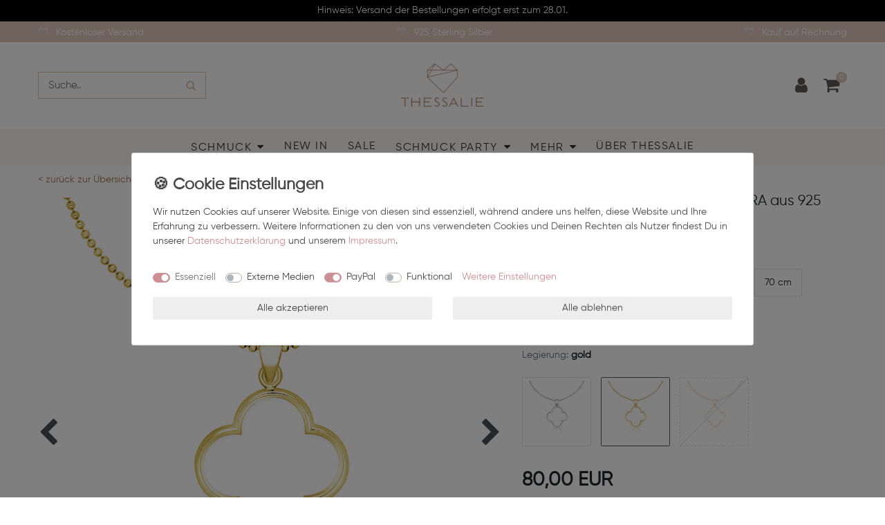

--- FILE ---
content_type: text/html; charset=UTF-8
request_url: https://www.thessalie.de/schmuck/halsketten/kugelketten/kugelkette-kaya-mit-anhaenger-flora-aus-925-sterling-silber_495_4216/
body_size: 108369
content:






<!DOCTYPE html>

<html lang="de" data-framework="vue" prefix="og: http://ogp.me/ns#" class="icons-loading">

<head>
                        

    <script type="text/javascript">
    (function() {
        var _availableConsents = {"necessary.consent":[true,[],null],"necessary.session":[true,[],null],"necessary.csrf":[true,["XSRF-TOKEN"],null],"necessary.shopbooster_cookie":[true,["plenty_cache"],null],"media.reCaptcha":[false,[],false],"paypal.paypal-cookies":[false,["X-PP-SILOVER","X-PP-L7","tsrc","paypalplus_session_v2"],true],"convenience.languageDetection":[null,[],null]};
        var _allowedCookies = ["plenty_cache","XSRF-TOKEN","plenty-shop-cookie","PluginSetPreview","SID_PLENTY_ADMIN_50871","PreviewCookie"] || [];

        window.ConsentManager = (function() {
            var _consents = (function() {
                var _rawCookie = document.cookie.split(";").filter(function (cookie) {
                    return cookie.trim().indexOf("plenty-shop-cookie=") === 0;
                })[0];

                if (!!_rawCookie) {
                    try {
                        _rawCookie = decodeURIComponent(_rawCookie);
                    } catch (e) {
                        document.cookie = "plenty-shop-cookie= ; expires = Thu, 01 Jan 1970 00:00:00 GMT"
                        return null;
                    }

                    try {
                        return JSON.parse(
                            _rawCookie.trim().substr("plenty-shop-cookie=".length)
                        );
                    } catch (e) {
                        return null;
                    }
                }
                return null;
            })();

            Object.keys(_consents || {}).forEach(function(group) {
                if(typeof _consents[group] === 'object' && _consents[group] !== null)
                {
                    Object.keys(_consents[group] || {}).forEach(function(key) {
                        var groupKey = group + "." + key;
                        if(_consents[group][key] && _availableConsents[groupKey] && _availableConsents[groupKey][1].length) {
                            Array.prototype.push.apply(_allowedCookies, _availableConsents[groupKey][1]);
                        }
                    });
                }
            });

            if(!_consents) {
                Object.keys(_availableConsents || {})
                    .forEach(function(groupKey) {
                        if(_availableConsents[groupKey] && ( _availableConsents[groupKey][0] || _availableConsents[groupKey][2] )) {
                            Array.prototype.push.apply(_allowedCookies, _availableConsents[groupKey][1]);
                        }
                    });
            }

            var _setResponse = function(key, response) {
                _consents = _consents || {};
                if(typeof key === "object" && typeof response === "undefined") {
                    _consents = key;
                    document.dispatchEvent(new CustomEvent("consent-change", {
                        detail: {key: null, value: null, data: key}
                    }));
                    _enableScriptsOnConsent();
                } else {
                    var groupKey = key.split(".")[0];
                    var consentKey = key.split(".")[1];
                    _consents[groupKey] = _consents[groupKey] || {};
                    if(consentKey === "*") {
                        Object.keys(_availableConsents).forEach(function(aKey) {
                            if(aKey.split(".")[0] === groupKey) {
                                _consents[groupKey][aKey.split(".")[1]] = response;
                            }
                        });
                    } else {
                        _consents[groupKey][consentKey] = response;
                    }
                    document.dispatchEvent(new CustomEvent("consent-change", {
                        detail: {key: key, value: response, data: _consents}
                    }));
                    _enableScriptsOnConsent();
                }
                if(!_consents.hasOwnProperty('_id')) {
                    _consents['_id'] = "7d2fea0815422127d2f4894cffaaa82f687d739e";
                }

                Object.keys(_availableConsents).forEach(function(key) {
                    if((_availableConsents[key][1] || []).length > 0) {
                        if(_isConsented(key)) {
                            _availableConsents[key][1].forEach(function(cookie) {
                                if(_allowedCookies.indexOf(cookie) < 0) _allowedCookies.push(cookie);
                            });
                        } else {
                            _allowedCookies = _allowedCookies.filter(function(cookie) {
                                return _availableConsents[key][1].indexOf(cookie) < 0;
                            });
                        }
                    }
                });

                document.cookie = "plenty-shop-cookie=" + JSON.stringify(_consents) + "; path=/; secure";
            };
            var _hasResponse = function() {
                return _consents !== null;
            };

            var _expireDate = function() {
                var expireSeconds = 0;
                                const date = new Date();
                date.setSeconds(date.getSeconds() + expireSeconds);
                const offset = date.getTimezoneOffset() / 60;
                date.setHours(date.getHours() - offset)
                return date.toUTCString();
            }
            var _isConsented = function(key) {
                var groupKey = key.split(".")[0];
                var consentKey = key.split(".")[1];

                if (consentKey === "*") {
                    return Object.keys(_availableConsents).some(function (aKey) {
                        var aGroupKey = aKey.split(".")[0];
                        return aGroupKey === groupKey && _isConsented(aKey);
                    });
                } else {
                    if(!_hasResponse()) {
                        return _availableConsents[key][0] || _availableConsents[key][2];
                    }

                    if(_consents.hasOwnProperty(groupKey) && _consents[groupKey].hasOwnProperty(consentKey))
                    {
                        return !!_consents[groupKey][consentKey];
                    }
                    else {
                        if(!!_availableConsents[key])
                        {
                            return _availableConsents[key][0];
                        }

                        console.warn("Cookie has been blocked due to not being registered: " + key);
                        return false;
                    }
                }
            };
            var _getConsents = function() {
                var _result = {};
                Object.keys(_availableConsents).forEach(function(key) {
                    var groupKey = key.split(".")[0];
                    var consentKey = key.split(".")[1];
                    _result[groupKey] = _result[groupKey] || {};
                    if(consentKey !== "*") {
                        _result[groupKey][consentKey] = _isConsented(key);
                    }
                });
                return _result;
            };
            var _isNecessary = function(key) {
                return _availableConsents.hasOwnProperty(key) && _availableConsents[key][0];
            };
            var _enableScriptsOnConsent = function() {
                var elementsToEnable = document.querySelectorAll("script[data-cookie-consent]");
                Array.prototype.slice.call(elementsToEnable).forEach(function(el) {
                    if(el.dataset && el.dataset.cookieConsent && el.type !== "application/javascript") {
                        var newScript = document.createElement("script");
                        if(el.src) {
                            newScript.src = el.src;
                        } else {
                            newScript.textContent = el.textContent;
                        }
                        el.parentNode.replaceChild(newScript, el);
                    }
                });
            };
            window.addEventListener("load", _enableScriptsOnConsent);
            
            return {
                setResponse: _setResponse,
                hasResponse: _hasResponse,
                isConsented: _isConsented,
                getConsents: _getConsents,
                isNecessary: _isNecessary
            };
        })();
    })();
</script>


    
<meta charset="utf-8">
<meta http-equiv="X-UA-Compatible" content="IE=edge">
<meta name="viewport" content="width=device-width, initial-scale=1">
<meta name="generator" content="plentymarkets" />
<meta name="format-detection" content="telephone=no"> 
<link rel="icon" type="img/ico" href="https://cdn02.plentymarkets.com/dp8avhdwijk7/frontend/Thessalie_Logo_RGB_sw.bmp">


    <link rel="canonical" href="https://www.thessalie.de/schmuck/halsketten/kugelketten/kugelkette-kaya-mit-anhaenger-flora-aus-925-sterling-silber_495_4216/">

            <link rel="alternate" hreflang="x-default" href="https://www.thessalie.de/schmuck/halsketten/kugelketten/kugelkette-kaya-mit-anhaenger-flora-aus-925-sterling-silber_495_4216/"/>
            <link rel="alternate" hreflang="de" href="https://www.thessalie.de/schmuck/halsketten/kugelketten/kugelkette-kaya-mit-anhaenger-flora-aus-925-sterling-silber_495_4216/"/>
    
<style data-font="Custom-Font">
    
        
    @font-face {
        font-family: "Custom-Font";
        src: url("https://cdn02.plentymarkets.com/dp8avhdwijk7/frontend/Schrift/Gilroy-Regular.ttf");
        font-display: optional;
    }
                    
    @font-face {
        font-family: "Custom-Font";
        src: url("https://cdn02.plentymarkets.com/dp8avhdwijk7/frontend/Schrift/Gilroy-Regular.ttf");
        font-display: optional;
        font-weight: bold;
        font-style: italic;
    }
    
        .icons-loading .fa { visibility: hidden !important; }
</style>

<link rel="preload" href="https://cdn02.plentymarkets.com/dp8avhdwijk7/plugin/32/ceres/css/ceres-icons.css" as="style" onload="this.onload=null;this.rel='stylesheet';">
<noscript><link rel="stylesheet" href="https://cdn02.plentymarkets.com/dp8avhdwijk7/plugin/32/ceres/css/ceres-icons.css"></noscript>


<link rel="preload" as="style" href="https://cdn02.plentymarkets.com/dp8avhdwijk7/plugin/32/ceres/css/ceres-base.css?v=9fabe6adf30b8581ecc78e295159f6b0a6136b57">
    <link rel="stylesheet" href="https://cdn02.plentymarkets.com/dp8avhdwijk7/plugin/32/ceres/css/ceres-base.css?v=9fabe6adf30b8581ecc78e295159f6b0a6136b57">


<script type="application/javascript">
    /*! loadCSS. [c]2017 Filament Group, Inc. MIT License */
    /* This file is meant as a standalone workflow for
    - testing support for link[rel=preload]
    - enabling async CSS loading in browsers that do not support rel=preload
    - applying rel preload css once loaded, whether supported or not.
    */
    (function( w ){
        "use strict";
        // rel=preload support test
        if( !w.loadCSS ){
            w.loadCSS = function(){};
        }
        // define on the loadCSS obj
        var rp = loadCSS.relpreload = {};
        // rel=preload feature support test
        // runs once and returns a function for compat purposes
        rp.support = (function(){
            var ret;
            try {
                ret = w.document.createElement( "link" ).relList.supports( "preload" );
            } catch (e) {
                ret = false;
            }
            return function(){
                return ret;
            };
        })();

        // if preload isn't supported, get an asynchronous load by using a non-matching media attribute
        // then change that media back to its intended value on load
        rp.bindMediaToggle = function( link ){
            // remember existing media attr for ultimate state, or default to 'all'
            var finalMedia = link.media || "all";

            function enableStylesheet(){
                // unbind listeners
                if( link.addEventListener ){
                    link.removeEventListener( "load", enableStylesheet );
                } else if( link.attachEvent ){
                    link.detachEvent( "onload", enableStylesheet );
                }
                link.setAttribute( "onload", null );
                link.media = finalMedia;
            }

            // bind load handlers to enable media
            if( link.addEventListener ){
                link.addEventListener( "load", enableStylesheet );
            } else if( link.attachEvent ){
                link.attachEvent( "onload", enableStylesheet );
            }

            // Set rel and non-applicable media type to start an async request
            // note: timeout allows this to happen async to let rendering continue in IE
            setTimeout(function(){
                link.rel = "stylesheet";
                link.media = "only x";
            });
            // also enable media after 3 seconds,
            // which will catch very old browsers (android 2.x, old firefox) that don't support onload on link
            setTimeout( enableStylesheet, 3000 );
        };

        // loop through link elements in DOM
        rp.poly = function(){
            // double check this to prevent external calls from running
            if( rp.support() ){
                return;
            }
            var links = w.document.getElementsByTagName( "link" );
            for( var i = 0; i < links.length; i++ ){
                var link = links[ i ];
                // qualify links to those with rel=preload and as=style attrs
                if( link.rel === "preload" && link.getAttribute( "as" ) === "style" && !link.getAttribute( "data-loadcss" ) ){
                    // prevent rerunning on link
                    link.setAttribute( "data-loadcss", true );
                    // bind listeners to toggle media back
                    rp.bindMediaToggle( link );
                }
            }
        };

        // if unsupported, run the polyfill
        if( !rp.support() ){
            // run once at least
            rp.poly();

            // rerun poly on an interval until onload
            var run = w.setInterval( rp.poly, 500 );
            if( w.addEventListener ){
                w.addEventListener( "load", function(){
                    rp.poly();
                    w.clearInterval( run );
                } );
            } else if( w.attachEvent ){
                w.attachEvent( "onload", function(){
                    rp.poly();
                    w.clearInterval( run );
                } );
            }
        }


        // commonjs
        if( typeof exports !== "undefined" ){
            exports.loadCSS = loadCSS;
        }
        else {
            w.loadCSS = loadCSS;
        }
    }( typeof global !== "undefined" ? global : this ) );

    (function() {
        var checkIconFont = function() {
            if(!document.fonts || document.fonts.check("1em FontAwesome")) {
                document.documentElement.classList.remove('icons-loading');
            }
        };

        if(document.fonts) {
            document.fonts.addEventListener("loadingdone", checkIconFont);
            window.addEventListener("load", checkIconFont);
        }
        checkIconFont();
    })();
</script>

                    

<!-- Extend the existing style with a template -->
                            
<link rel="preload" as="style" href="https://cdn02.plentymarkets.com/dp8avhdwijk7/plugin/32/thessalie/css/thessalie-base.min.css?v=9fabe6adf30b8581ecc78e295159f6b0a6136b57">
<link rel="stylesheet" href="https://cdn02.plentymarkets.com/dp8avhdwijk7/plugin/32/thessalie/css/thessalie-base.min.css?v=9fabe6adf30b8581ecc78e295159f6b0a6136b57">

            



    
    
                    

    
    
    
    
    



<meta name="robots" content="ALL">
<meta property="og:title" content="Kugelkette KAYA mit Anhänger FLORA aus 925 Sterling Silber"/>
<meta property="og:type" content="article"/>
<meta property="og:url" content="https://www.thessalie.de/schmuck/halsketten/kugelketten/kugelkette-kaya-mit-anhaenger-flora-aus-925-sterling-silber_495_4216/"/>
<meta property="og:image" content="https://cdn02.plentymarkets.com/dp8avhdwijk7/item/images/495/full/Kugelkette-KAYA-Anhaenger-Flora-gold.jpg"/>

<script type="application/ld+json">
            {
                "@context"      : "http://schema.org/",
                "@type"         : "Product",
                "@id"           : "4216",
                "name"          : "Kugelkette KAYA mit Anhänger FLORA",
                "category"      : "Kugelketten",
                "releaseDate"   : "",
                "image"         : "https://cdn02.plentymarkets.com/dp8avhdwijk7/item/images/495/preview/Kugelkette-KAYA-Anhaenger-Flora-gold.jpg",
                "identifier"    : "4216",
                "description"   : "Unsere tolle Kombination aus 925 Sterling Silber mit dem floralen Anhänger FLORA ist klassischer und moderner Hingucker an Deinem Hals. Sie ist sowohl einzeln als auch in Kombination mit anderen Ketten ein absolutes Highlight.&amp;nbsp; Dazu passen perfekt unsere Creolen FLORA. Anhänger-Größe: ca. 27 mm Legierung: 18 Karat vergoldet&amp;nbsp;&amp;nbsp;",
                "disambiguatingDescription" : "Unsere tolle Kombination aus 925 Sterling Silber mit dem floralen Anhänger FLORA ist klassischer und moderner Hingucker an Deinem Hals. Sie ist sowohl einzeln als auch in Kombination mit anderen Ketten ein absolutes Highlight. 

Legierung: 18 Karat vergoldet 
",
                "sku"           : "4216",
                "offers": {
                    "@type"         : "Offer",
                    "priceCurrency" : "EUR",
                    "price"         : "80.00",
                    "url"           : "https://www.thessalie.de/schmuck/halsketten/kugelketten/kugelkette-kaya-mit-anhaenger-flora-aus-925-sterling-silber_495_4216/",
                    "priceSpecification":[
                                                    {
                                "@type": "UnitPriceSpecification",
                                "price": "0.00",
                                "priceCurrency": "EUR",
                                "priceType": "ListPrice",
                                "referenceQuantity": {
                                    "@type": "QuantitativeValue",
                                    "value": "1",
                                    "unitCode": "C62"
                                }
                            },
                                                {
                            "@type": "UnitPriceSpecification",
                            "price": "80.00",
                            "priceCurrency": "EUR",
                            "priceType": "SalePrice",
                            "referenceQuantity": {
                                "@type": "QuantitativeValue",
                                "value": "1",
                                "unitCode": "C62"
                            }
                        }

                    ],
                    "availability"  : "http://schema.org/InStock",
                    "itemCondition" : "https://schema.org/NewCondition"
                },
                "depth": {
                    "@type"         : "QuantitativeValue",
                    "value"         : "0"
                },
                "width": {
                    "@type"         : "QuantitativeValue",
                    "value"         : "0"
                },
                "height": {
                    "@type"         : "QuantitativeValue",
                    "value"         : "0"
                },
                "weight": {
                    "@type"         : "QuantitativeValue",
                    "value"         : "0"
                }
            }
        </script>

<title>Kugelkette KAYA mit Anhänger FLORA aus 925 Sterling Silber</title>

                <meta name="google-site-verification" content="EjlF9tBPzTIz8TBKfFPT7AkOsl1ep2CXRadBJm7Z3Ko" />
    <script></script>
                <meta name="google-site-verification" content="hQMJaPqZQhyLyEViulxrQ8LvH7BrZAf772I80LewbD0" />
<meta name="facebook-domain-verification" content="8yymbnhlrbgme2gekzhyb84noh0xqw" />
<meta name="google-site-verification" content="ciYJwO5TBXVZNfC2uNn8M8pyftMFS9EtumxpcveO5ns" />
            <link rel="stylesheet" href="https://cdn02.plentymarkets.com/dp8avhdwijk7/plugin/32/feedback/css/main.css" media="none" onload="if(media!='all')media='all'">
<noscript><link rel="stylesheet" href="https://cdn02.plentymarkets.com/dp8avhdwijk7/plugin/32/feedback/css/main.css"></noscript>
            <style>
    #paypal_loading_screen {
        display: none;
        position: fixed;
        z-index: 2147483640;
        top: 0;
        left: 0;
        width: 100%;
        height: 100%;
        overflow: hidden;

        transform: translate3d(0, 0, 0);

        background-color: black;
        background-color: rgba(0, 0, 0, 0.8);
        background: radial-gradient(ellipse closest-corner, rgba(0,0,0,0.6) 1%, rgba(0,0,0,0.8) 100%);

        color: #fff;
    }

    #paypal_loading_screen .paypal-checkout-modal {
        font-family: "HelveticaNeue", "HelveticaNeue-Light", "Helvetica Neue Light", helvetica, arial, sans-serif;
        font-size: 14px;
        text-align: center;

        box-sizing: border-box;
        max-width: 350px;
        top: 50%;
        left: 50%;
        position: absolute;
        transform: translateX(-50%) translateY(-50%);
        cursor: pointer;
        text-align: center;
    }

    #paypal_loading_screen.paypal-overlay-loading .paypal-checkout-message, #paypal_loading_screen.paypal-overlay-loading .paypal-checkout-continue {
        display: none;
    }

    .paypal-checkout-loader {
        display: none;
    }

    #paypal_loading_screen.paypal-overlay-loading .paypal-checkout-loader {
        display: block;
    }

    #paypal_loading_screen .paypal-checkout-modal .paypal-checkout-logo {
        cursor: pointer;
        margin-bottom: 30px;
        display: inline-block;
    }

    #paypal_loading_screen .paypal-checkout-modal .paypal-checkout-logo img {
        height: 36px;
    }

    #paypal_loading_screen .paypal-checkout-modal .paypal-checkout-logo img.paypal-checkout-logo-pp {
        margin-right: 10px;
    }

    #paypal_loading_screen .paypal-checkout-modal .paypal-checkout-message {
        font-size: 15px;
        line-height: 1.5;
        padding: 10px 0;
    }

    #paypal_loading_screen.paypal-overlay-context-iframe .paypal-checkout-message, #paypal_loading_screen.paypal-overlay-context-iframe .paypal-checkout-continue {
        display: none;
    }

    .paypal-spinner {
        height: 30px;
        width: 30px;
        display: inline-block;
        box-sizing: content-box;
        opacity: 1;
        filter: alpha(opacity=100);
        animation: rotation .7s infinite linear;
        border-left: 8px solid rgba(0, 0, 0, .2);
        border-right: 8px solid rgba(0, 0, 0, .2);
        border-bottom: 8px solid rgba(0, 0, 0, .2);
        border-top: 8px solid #fff;
        border-radius: 100%
    }

    .paypalSmartButtons div {
        margin-left: 10px;
        margin-right: 10px;
    }
</style>    
                                    
    </head>

<body class="page-singleitem item-495 variation-4216 ">

                    

<script>
    if('ontouchstart' in document.documentElement)
    {
        document.body.classList.add("touch");
    }
    else
    {
        document.body.classList.add("no-touch");
    }
</script>
    

<div id="vue-app" class="app">
    <!-- messages -->
    
    <lazy-hydrate when-idle>
        <notifications template="#vue-notifications" :initial-notifications="{&quot;error&quot;:null,&quot;warn&quot;:null,&quot;info&quot;:null,&quot;success&quot;:null,&quot;log&quot;:null}"></notifications>
    </lazy-hydrate>

    


<header id="page-header" class="fixed-top">
    <div class="container-max">
        <div class="row flex-row-reverse position-relative">
            <div id="page-header-parent" class="col-12 header-container" data-header-offset>
                <!-- 3837 -->
 
<div class="widget-aktionsleiste widget widget-fw" style="background: #000000; color: #ffffff">
        <div class="widget-inner">
            <div class="container text-center">
                Hinweis: Versand der Bestellungen erfolgt erst zum 28.01.
            </div>
        </div>
    </div>
<div class="widget-uspleiste widget widget-fw" style="background: #E1C5B9; color: #ffffff">
        <div class="widget-inner">
            <div class="container-max text-center">
                <ul class="list-unstyled d-flex justify-content-between w-100 align-items-center m-0">
                    <li class="active-point">Kostenloser Versand</li>
                    <li>925 Sterling Silber </li>
                    <li>Kauf auf Rechnung</li>
                </ul>
            </div>
        </div>
    </div>



<nav class="navbar header-fw p-0  normalmenu unfixed">
    <div class="container-max d-block pt-3 pb-3 mt-0 mb-0"
    >
        <div class="row mx-0 position-relative">
            <div class="main-search d-lg-flex align-items-center w-100 my-0">
                 <div class="always-visible-search flex-grow-1">
                        <item-search>
                            <div class="position-relative d-flex flex-grow-1">
                                <input type="search" class="search-input px-3 py-2 flex-grow-1" aria-label="Search term">
                                <button class="search-submit px-3" type="submit" aria-label="Suche">
                                    <i class="csicon-search1"></i>
                                </button>
                            </div>

                            
                                                    </item-search>
                </div>
            </div>
            <div class="controls w-100 my-0 d-lg-none">       
                <ul id="controlsList2" class="controls-list mb-0 d-flex list-inline">
                    <li class="list-inline-item control-nav">
                        <button v-open-mobile-navigation class="navbar-toggler d-lg-none nav-link" type="button">
                            <i class="csicon-menu1"></i>
                        </button> 
                    </li>
                    <li class="list-inline-item control-search">
                        <a class="nav-link open-search"
                            aria-label="Suche">
                            <i class="csicon-search1" aria-hidden="true"></i>
                        </a>
                    </li>
                </ul>
            </div>
            <div class="brand-wrapper px-lg-3 d-flex flex-fill justify-content-center w-100 my-0">
                                    <a class="navbar-brand" href="/">
                        <picture>
                            <source srcset="https://cdn02.plentymarkets.com/dp8avhdwijk7/frontend/Logo/Logo_Shop_06.05.21.png">
                            <img
                                class="img-fluid"
                                src="https://cdn02.plentymarkets.com/dp8avhdwijk7/frontend/Logo/Logo_Shop_06.05.21.png"
                                alt="THESSALIE - Individueller Schmuck aus 925 Sterling Silver online shoppen"
                            />
                        </picture>
                    </a>
                
                
            </div>
            <div class="controls w-100 my-0">
                <ul id="controlsList" class="controls-list mb-0 d-flex list-inline justify-content-end">
                    <li class="list-inline-item control-user">
                        <user-login-handler :show-registration="false">
                            <a class="nav-link" data-toggle="modal" aria-label="Anmelden">
                                <i class="fa fa-user mr-0 mr-sm-1" aria-hidden="true"></i>
                                <span class="d-none d-sm-inline">Anmelden</span>
                            </a>
                        </user-login-handler>
                    </li>
                   
                                        
                                                          <li class="list-inline-item control-basket position-relative" @mouseover.once="$store.dispatch('loadComponent', 'basket-preview')">
                        <a v-toggle-basket-preview href="#" class="toggle-basket-preview nav-link">
                                                            <span class="cs-badge" v-basket-item-quantity="$store.state.basket.data.itemQuantity">0</span>
                            
                            <icon icon="shopping-cart" class-loading="fa-refresh" :loading="$store.state.basket.isBasketLoading"></icon>
                                                    </a>

                        <lazy-load component="basket-preview">
                            <basket-preview :show-net-prices="false">
                                <template #before-basket-item>
                                    
                                </template>
                                <template #after-basket-item>
                                    
                                </template>
                                <template #before-basket-totals>
                                    
                                </template>
                                <template #before-item-sum>
                                    
                                </template>
                                <template #after-item-sum>
                                    
                                </template>
                                <template #before-shipping-costs>
                                    
                                </template>
                                <template #after-shipping-costs>
                                    
                                </template>
                                <template #before-total-sum>
                                    
                                </template>
                                <template #before-vat>
                                    
                                </template>
                                <template #after-vat>
                                    
                                </template>
                                <template #after-total-sum>
                                    
                                </template>
                                <template #after-basket-totals>
                                    
                                </template>
                                <template #before-checkout-button>
                                    
                                </template>
                                <template #after-checkout-button>
                                    
                                </template>
                            </basket-preview>
                        </lazy-load>
                    </li>
                </ul>
            </div>    
                
        </div>
    </div>
    <div class="main-navbar-collapsable d-none d-lg-block">
        <ul class="mainmenu p-0 m-0 d-flex">
                        
    
        
                                                                                                                                                                                                                                                                                                
            
                <li class="ddown" v-navigation-touch-handler>
                    <a href="/schmuck/">SCHMUCK</a>
                                        <ul data-level="1" class="collapse nav-dropdown-0">
                                                                                                                                                        <li><ul class="collapse-inner">
                                    <li class="level1">
                                                <a @touchstart.stop href="/schmuck/gravur/">GRAVUR</a>
                    </li>
                                                        </ul></li>
                                                                                                                    <li><ul class="collapse-inner">
                                    <li class="level1">
                                                <a @touchstart.stop href="/schmuck/ringe/">RINGE</a>
                    </li>
                                                                
                                                        </ul></li>
                                                                                                                    <li><ul class="collapse-inner">
                                    <li class="level1">
                                                <a @touchstart.stop href="/schmuck/halsketten/">HALSKETTEN</a>
                    </li>
                                                                
                                                        </ul></li>
                                                                                                                    <li><ul class="collapse-inner">
                                    <li class="level1">
                                                <a @touchstart.stop href="/schmuck/ohrringe/">OHRRINGE</a>
                    </li>
                                                                
                                                        </ul></li>
                                                                                                                    <li><ul class="collapse-inner">
                                    <li class="level1">
                                                <a @touchstart.stop href="/schmuck/schmuckpflege/">SCHMUCKPFLEGE</a>
                    </li>
                                                        </ul></li>
                                                                                                                    <li><ul class="collapse-inner">
                                    <li class="level1">
                                                <a @touchstart.stop href="/schmuck/armbaender/">ARMBÄNDER</a>
                    </li>
                                                                
                                                        </ul></li>
                                                                                                                    <li><ul class="collapse-inner">
                                    <li class="level1">
                                                <a @touchstart.stop href="/schmuck/anhaenger/">ANHÄNGER</a>
                    </li>
                                                        </ul></li>
                                                                                                                    <li><ul class="collapse-inner">
                                    <li class="level1">
                                                <a @touchstart.stop href="/schmuck/gutschein/">GUTSCHEIN</a>
                    </li>
                                                        </ul></li>
                                                                        
                                            </ul>
                                    </li>

                        
        
                                                                
            
                <li>
                    <a href="/new-in/">NEW IN</a>
                </li>

                        
        
                                                                
            
                <li>
                    <a href="/sale/">SALE</a>
                </li>

                        
        
                                                                                            
            
                <li class="ddown" v-navigation-touch-handler>
                    <a href="/schmuckparty/">SCHMUCK PARTY</a>
                                        <ul data-level="1" class="collapse nav-dropdown-1">
                                                                                                                                                        <li><ul class="collapse-inner">
                                    <li class="level1">
                                                <a @touchstart.stop href="/schmuckparty/agent/">Agent werden</a>
                    </li>
                                                        </ul></li>
                                                                        
                                            </ul>
                                    </li>

                        
        
                                                                                                                        
            
                <li class="ddown" v-navigation-touch-handler>
                    <a href="/mehr/">MEHR</a>
                                        <ul data-level="1" class="collapse nav-dropdown-2">
                                                                                                                                                        <li><ul class="collapse-inner">
                                    <li class="level1">
                                                <a @touchstart.stop href="/mehr/ringgroesse-ermitteln/">Ringgröße ermitteln</a>
                    </li>
                                                        </ul></li>
                                                                                                                    <li><ul class="collapse-inner">
                                    <li class="level1">
                                                <a @touchstart.stop href="/mehr/ausstellungen/">Ausstellungen</a>
                    </li>
                                                        </ul></li>
                                                                        
                                            </ul>
                                    </li>

                        
        
                                                                
            
                <li>
                    <a href="/ueber-thessalie/">ÜBER THESSALIE</a>
                </li>

                        

        </ul>
    </div>
</nav>
            </div>
        </div>
    </div>
</header>

<script id="696eeab399ebe">
    var vueApp = document.getElementById("vue-app");
    var pageHeader = document.getElementById("page-header");

    if ( !!vueApp && !!pageHeader )
    {
        vueApp.style.marginTop = pageHeader.getBoundingClientRect().height + 'px';
    }

    var scriptElement = document.getElementById("696eeab399ebe");
    scriptElement.parentElement.removeChild(scriptElement);
</script>

<div>
                
                        <lazy-hydrate when-idle>
        <mobile-navigation :initial-category="{&quot;sitemap&quot;:&quot;Y&quot;,&quot;id&quot;:113,&quot;type&quot;:&quot;item&quot;,&quot;linklist&quot;:&quot;Y&quot;,&quot;parentCategoryId&quot;:23,&quot;level&quot;:3,&quot;right&quot;:&quot;all&quot;,&quot;details&quot;:[{&quot;metaTitle&quot;:&quot;Kugelketten aus 925 Sterling Silber | THESSALIE&quot;,&quot;canonicalLink&quot;:&quot;&quot;,&quot;updatedBy&quot;:&quot;Theresa H\u00fcmmer \/ Jan Braunert GbR&quot;,&quot;lang&quot;:&quot;de&quot;,&quot;plenty_category_details_image2_path&quot;:&quot;&quot;,&quot;metaKeywords&quot;:&quot;&quot;,&quot;pageView&quot;:&quot;PageDesignContent&quot;,&quot;metaRobots&quot;:&quot;ALL&quot;,&quot;fulltext&quot;:&quot;N&quot;,&quot;metaDescription&quot;:&quot;Elegante Kugelketten in silber, gold &amp; ros\u00e9gold. Mit Liebe aus 925 Sterling Silber gefertigt. Einzigartiger Schmuck von Frau f\u00fcr Frau. &quot;,&quot;categoryId&quot;:&quot;113&quot;,&quot;description&quot;:&quot;&quot;,&quot;plenty_category_details_image_path&quot;:&quot;&quot;,&quot;name&quot;:&quot;Kugelketten&quot;,&quot;description2&quot;:&quot;&quot;,&quot;nameUrl&quot;:&quot;kugelketten&quot;,&quot;position&quot;:&quot;2&quot;,&quot;singleItemView&quot;:&quot;ItemViewSingleItem&quot;,&quot;shortDescription&quot;:&quot;&quot;,&quot;itemListView&quot;:&quot;ItemViewCategoriesList&quot;,&quot;updatedAt&quot;:&quot;2021-06-22T09:36:07+02:00&quot;,&quot;image&quot;:null,&quot;imagePath&quot;:null,&quot;image2&quot;:null,&quot;image2Path&quot;:null,&quot;plentyId&quot;:50871}],&quot;clients&quot;:[{&quot;categoryId&quot;:&quot;113&quot;,&quot;plentyId&quot;:50871}]}" :include-language="false"></mobile-navigation>
    </lazy-hydrate>
</div>
    <div id="page-body" class="main">
            

        
                
                    <div class="single container-max page-content">
            <div class="row">
                <div class="col">
                    <single-item
                        ref="refsingleitemwrapper"
                        v-cloak
                        item-data="696eeab44d427"
                        attributes-data="696eeab44d4af"
                        variations="696eeab44d4b8"
                        :after-key="null"
                        :please-select-option-variation-id="0"
                        :init-please-select-option="false"
                        :show-net-prices="false"
                        :is-wish-list-enabled="true"
                        :item-id="495"
                        v-slot="slotProps">
                        <!-- 3814 -->
 
<div class="widget widget-grid widget-two-col row mt-5">
    <div class="widget-inner col-xl-7 widget-prop-xl-2-1 col-lg-7 widget-prop-lg-2-1 col-md-7 widget-prop-md-2-1 col-sm-12 widget-prop-sm-3-1 widget-stacked-mobile col-12 widget-prop-3-1 widget-stacked-mobile">
        <div><div class="widget widget-code widget-none">
    <div class="widget-inner bg-appearance">
                    <div class="hBack"> < zurück zur Übersicht</div>
            </div>
</div>


<div class="widget widget-item-image widget-primary
    ">
            <item-image-carousel
            :max-quantity="10"
            image-url-accessor="url"
            :show-thumbs="true"
            :show-dots="true"
            animation-style="standard"
            plugin-path="https://cdn02.plentymarkets.com/dp8avhdwijk7/plugin/32/ceres">
        </item-image-carousel>
    </div>
</div>
    </div>
    <div class="widget-inner col-xl-5 widget-prop-xl-auto col-lg-5 widget-prop-lg-auto col-md-5 widget-prop-md-auto col-sm-12 widget-prop-sm-3-1 col-12 widget-prop-3-1">
        <div><div class="widget widget-sticky" v-stick-in-parent>
    <div class="widget-inner">
        <lazy-hydrate never>

    <div class="widget widget-text widget-none title-outer">
        <div class="widget-inner bg-appearance pt-0 pr-0 pb-0 pl-0">
                            <h3><span v-text="slotProps.getDataField('texts.name1')">Kugelkette KAYA mit Anhänger FLORA aus 925 Sterling Silber</span></h3>
                    </div>
    </div>

        </lazy-hydrate>
<div class="widget widget-attribute widget-secondary
         mt-4 mb-3"
    >
    <variation-select :force-content="true">
            </variation-select>
</div>
<div class="widget widget-item-price widget-none
         mb-0"
    >
        <set-price v-if="$store.state.items.isItemSet" :show-cross-price="true"></set-price>
        <item-price v-else :show-cross-price="true"></item-price>
</div>
<lazy-hydrate never>

    <div class="widget widget-text widget-none">
        <div class="widget-inner bg-appearance pt-0 pb-0 pl-0">
                            <h4><strong class="color-danger">VERSANDKOSTENFREI INNERHALB DE</strong></h4>
                    </div>
    </div>

        </lazy-hydrate>
<div class="widget widget-code widget-none benefitzeile m-0">
    <div class="widget-inner bg-appearance pt-0 pb-2">
                    &nbsp&nbsp&nbsp<img src="https://cdn02.plentymarkets.com/dp8avhdwijk7/frontend/Startseite/Thessalie-Logo-kl.jpg" class="logo-kl">&nbsp Lieferung in 2-4 Tage bei Dir<br>
&nbsp&nbsp&nbsp<img src="https://cdn02.plentymarkets.com/dp8avhdwijk7/frontend/Startseite/Thessalie-Logo-kl.jpg" class="logo-kl">&nbsp selbstverständlich 14 Tage-Rückgaberecht<br>
            </div>
</div>



<div class="widget widget-add-to-basket widget-danger
     mb-3    "
    >

                        

    <intersect ref="refintesect">
        <div class="w-100">
            <single-add-to-basket
                ref="refwidgetaddtobasket"
                    button-size="btn-lg"
                    padding-classes=""
                    padding-inline-styles="">
            </single-add-to-basket>
        </div>

        <template #loading>
            <button class="btn btn-block btn-primary btn-appearance">
                <i class="fa fa-shopping-cart" aria-hidden="true"></i>
                In den Warenkorb
            </button>
        </template>
    </intersect>

                        
</div>
<div class="widget widget-grid widget-two-col row">
    <div class="widget-inner col-xl-6 widget-prop-xl-3-1 col-lg-6 widget-prop-lg-3-1 col-md-6 widget-prop-md-3-1 col-sm-6 widget-prop-sm-3-1 col-6 widget-prop-3-1">
        <div></div>
    </div>
    <div class="widget-inner col-xl-6 widget-prop-xl-3-1 col-lg-6 widget-prop-lg-3-1 col-md-6 widget-prop-md-3-1 col-sm-6 widget-prop-sm-3-1 col-6 widget-prop-3-1">
        <div></div>
    </div>
</div>
<hr class="widget widget-separator mt-3 mb-2" >
<div class="widget widget-grid widget-two-col row icons-content">
    <div class="widget-inner col-xl-6 widget-prop-xl-3-1 col-lg-6 widget-prop-lg-3-1 col-md-6 widget-prop-md-3-1 col-sm-6 widget-prop-sm-3-1 col-6 widget-prop-3-1">
        <div><div class="widget widget-grid widget-three-col row icons-content">
    
        <div class="widget-inner col-12 col-md-4 widget-prop-md-3-2">
            <div>





                    
    
    

<div class="widget widget-image-box widget-image-box-no-caption widget-primary
     widget-proportional widget-prop-3-2             mb-0    "
    >
    
                                    
        
                    <lazy-img
                picture-class="img-contain"
                image-url="https://cdn02.plentymarkets.com/dp8avhdwijk7/frontend/paypal_payment_method_card_icon_142733.png"
                fallback-url=""
                alt=""
                >
            </lazy-img>
            <noscript v-if="false">
                <img src="https://cdn02.plentymarkets.com/dp8avhdwijk7/frontend/paypal_payment_method_card_icon_142733.png"
                    class="img-contain"
                    alt=""
                    >
            </noscript>
            
    <a class="widget-inner">
            </a>
</div>
</div>
        </div>

        <div class="widget-inner col-12 col-md-4 widget-prop-md-3-2">
            <div>





                    
    
    

<div class="widget widget-image-box widget-image-box-no-caption widget-primary
     widget-proportional widget-prop-3-2                "
    >
    
                                    
        
                    <lazy-img
                picture-class="img-contain"
                image-url="https://cdn02.plentymarkets.com/dp8avhdwijk7/frontend/visa_payment_method_card_icon_142746.png"
                fallback-url=""
                alt=""
                >
            </lazy-img>
            <noscript v-if="false">
                <img src="https://cdn02.plentymarkets.com/dp8avhdwijk7/frontend/visa_payment_method_card_icon_142746.png"
                    class="img-contain"
                    alt=""
                    >
            </noscript>
            
    <a class="widget-inner">
            </a>
</div>
</div>
        </div>

        <div class="widget-inner col-12 col-md-4 widget-prop-md-3-2">
            <div>





                    
    
    

<div class="widget widget-image-box widget-image-box-no-caption widget-primary
     widget-proportional widget-prop-3-2             mb-0    "
    >
    
                                    
        
                    <lazy-img
                picture-class="img-contain"
                image-url="https://cdn02.plentymarkets.com/dp8avhdwijk7/frontend/Mastercard_icon-icons.com_60554.png"
                fallback-url=""
                alt=""
                >
            </lazy-img>
            <noscript v-if="false">
                <img src="https://cdn02.plentymarkets.com/dp8avhdwijk7/frontend/Mastercard_icon-icons.com_60554.png"
                    class="img-contain"
                    alt=""
                    >
            </noscript>
            
    <a class="widget-inner">
            </a>
</div>
</div>
        </div>

    </div>
</div>
    </div>
    <div class="widget-inner col-xl-6 widget-prop-xl-3-1 col-lg-6 widget-prop-lg-3-1 col-md-6 widget-prop-md-3-1 col-sm-6 widget-prop-sm-3-1 col-6 widget-prop-3-1">
        <div><div class="widget widget-grid widget-three-col row icons-content">
    
        <div class="widget-inner col-12 col-md-4 widget-prop-md-3-2">
            <div>





                    
    
    

<div class="widget widget-image-box widget-image-box-no-caption widget-primary
     widget-proportional widget-prop-3-2                "
    >
    
                                    
        
                    <lazy-img
                picture-class="img-contain"
                image-url="https://cdn02.plentymarkets.com/dp8avhdwijk7/frontend/Zahlungsarten/klarna-logo-pngrepo-com.png"
                fallback-url=""
                alt=""
                >
            </lazy-img>
            <noscript v-if="false">
                <img src="https://cdn02.plentymarkets.com/dp8avhdwijk7/frontend/Zahlungsarten/klarna-logo-pngrepo-com.png"
                    class="img-contain"
                    alt=""
                    >
            </noscript>
            
    <a class="widget-inner">
            </a>
</div>
</div>
        </div>

        <div class="widget-inner col-12 col-md-4 widget-prop-md-3-2">
            <div>





                    
    
    

<div class="widget widget-image-box widget-image-box-no-caption widget-primary
     widget-proportional widget-prop-3-2                "
    >
    
                                    
        
                    <lazy-img
                picture-class="img-contain"
                image-url="https://cdn02.plentymarkets.com/dp8avhdwijk7/frontend/Vorkasse_icon2.jpg"
                fallback-url=""
                alt=""
                >
            </lazy-img>
            <noscript v-if="false">
                <img src="https://cdn02.plentymarkets.com/dp8avhdwijk7/frontend/Vorkasse_icon2.jpg"
                    class="img-contain"
                    alt=""
                    >
            </noscript>
            
    <a class="widget-inner">
            </a>
</div>
</div>
        </div>

        <div class="widget-inner col-12 col-md-4 widget-prop-md-3-2">
            <div></div>
        </div>

    </div>
</div>
    </div>
</div>
<hr class="widget widget-separator mt-1" >
<lazy-hydrate never>

    <div class="widget widget-text widget-none mt-2">
        <div class="widget-inner bg-appearance pt-3 pb-2 pl-0">
                            <h3>PRODUKTBESCHREIBUNG</h3>
                    </div>
    </div>

        </lazy-hydrate>
<lazy-hydrate never>

    <div class="widget widget-text widget-none Schriftart">
        <div class="widget-inner bg-appearance pt-0 pl-0">
                            <p><p>Unsere tolle Kombination aus 925 Sterling Silber mit dem floralen Anhänger FLORA ist klassischer und moderner Hingucker an Deinem Hals. Sie ist sowohl einzeln als auch in Kombination mit anderen Ketten ein absolutes Highlight.&nbsp;</p>
<p>Dazu passen perfekt unsere <a href="https://www.thessalie.de/creolen-flora-klein-aus-925-sterling-silver_163_1259/" target="_blank">Creolen FLORA</a>.</p>
<p>Anhänger-Größe: ca. 27 mm</p>
<p>Legierung: 18 Karat vergoldet&nbsp;<br>&nbsp;</p> <br></p>
                    </div>
    </div>

        </lazy-hydrate>

    </div>
</div>
</div>
    </div>
</div>
<div class="widget widget-code widget-none test123 m-0">
    <div class="widget-inner bg-appearance mt-5">
                    <section>
<h2>UNSER VERSPRECHEN AN DICH
</h2>
</section>
            </div>
</div>
<div class="widget widget-grid widget-two-col row">
    <div class="widget-inner col-xl-6 widget-prop-xl-3-1 col-lg-6 widget-prop-lg-3-1 col-md-6 widget-prop-md-3-1 col-sm-12 widget-prop-sm-3-1 widget-stacked-mobile col-12 widget-prop-3-1 widget-stacked-mobile">
        <div><div class="widget widget-grid widget-two-col row">
    <div class="widget-inner col-xl-6 widget-prop-xl-3-1 col-lg-6 widget-prop-lg-3-1 col-md-6 widget-prop-md-3-1 col-sm-6 widget-prop-sm-3-1 col-6 widget-prop-3-1">
        <div>





                    
    
    

<div class="widget widget-image-box widget-image-box-no-caption widget-primary
     widget-proportional widget-prop-3-2     icon-content         mt-4    "
    >
    
                                    
        
                    <lazy-img
                picture-class="img-contain"
                image-url="https://cdn02.plentymarkets.com/dp8avhdwijk7/frontend/ICONArtiel/Qualitaet.PNG"
                fallback-url=""
                alt=""
                >
            </lazy-img>
            <noscript v-if="false">
                <img src="https://cdn02.plentymarkets.com/dp8avhdwijk7/frontend/ICONArtiel/Qualitaet.PNG"
                    class="img-contain"
                    alt=""
                    >
            </noscript>
            
    <a class="widget-inner">
            </a>
</div>
</div>
    </div>
    <div class="widget-inner col-xl-6 widget-prop-xl-3-1 col-lg-6 widget-prop-lg-3-1 col-md-6 widget-prop-md-3-1 col-sm-6 widget-prop-sm-3-1 col-6 widget-prop-3-1">
        <div>





                    
    
    

<div class="widget widget-image-box widget-image-box-no-caption widget-primary
     widget-proportional widget-prop-3-2     icon-content         mt-4    "
    >
    
                                    
        
                    <lazy-img
                picture-class="img-contain"
                image-url="https://cdn02.plentymarkets.com/dp8avhdwijk7/frontend/ICONArtiel/Preis.PNG"
                fallback-url=""
                alt=""
                >
            </lazy-img>
            <noscript v-if="false">
                <img src="https://cdn02.plentymarkets.com/dp8avhdwijk7/frontend/ICONArtiel/Preis.PNG"
                    class="img-contain"
                    alt=""
                    >
            </noscript>
            
    <a class="widget-inner">
            </a>
</div>
</div>
    </div>
</div>
</div>
    </div>
    <div class="widget-inner col-xl-6 widget-prop-xl-3-1 col-lg-6 widget-prop-lg-3-1 col-md-6 widget-prop-md-3-1 col-sm-12 widget-prop-sm-3-1 col-12 widget-prop-3-1">
        <div><div class="widget widget-grid widget-two-col row">
    <div class="widget-inner col-xl-6 widget-prop-xl-3-1 col-lg-6 widget-prop-lg-3-1 col-md-6 widget-prop-md-3-1 col-sm-6 widget-prop-sm-3-1 col-6 widget-prop-3-1">
        <div>





                    
    
    

<div class="widget widget-image-box widget-image-box-no-caption widget-primary
     widget-proportional widget-prop-3-2     icon-content         mt-4    "
    >
    
                                    
        
                    <lazy-img
                picture-class="img-contain"
                image-url="https://cdn02.plentymarkets.com/dp8avhdwijk7/frontend/ICONArtiel/FraufuerFrau.PNG"
                fallback-url=""
                alt=""
                >
            </lazy-img>
            <noscript v-if="false">
                <img src="https://cdn02.plentymarkets.com/dp8avhdwijk7/frontend/ICONArtiel/FraufuerFrau.PNG"
                    class="img-contain"
                    alt=""
                    >
            </noscript>
            
    <a class="widget-inner">
            </a>
</div>
</div>
    </div>
    <div class="widget-inner col-xl-6 widget-prop-xl-3-1 col-lg-6 widget-prop-lg-3-1 col-md-6 widget-prop-md-3-1 col-sm-6 widget-prop-sm-3-1 col-6 widget-prop-3-1">
        <div>





                    
    
    

<div class="widget widget-image-box widget-image-box-no-caption widget-primary
     widget-proportional widget-prop-3-2             mt-4 mb-5    "
    >
    
                                    
        
                    <lazy-img
                picture-class="img-contain"
                image-url="https://cdn02.plentymarkets.com/dp8avhdwijk7/frontend/ICONArtiel/Kombi.PNG"
                fallback-url=""
                alt=""
                >
            </lazy-img>
            <noscript v-if="false">
                <img src="https://cdn02.plentymarkets.com/dp8avhdwijk7/frontend/ICONArtiel/Kombi.PNG"
                    class="img-contain"
                    alt=""
                    >
            </noscript>
            
    <a class="widget-inner">
            </a>
</div>
</div>
    </div>
</div>
</div>
    </div>
</div>
<div class="widget widget-code widget-none test123 m-0">
    <div class="widget-inner bg-appearance mt-0">
                    <section>
<h2>BEWERTUNGEN
</h2>
</section>
            </div>
</div>
<div class="widget widget-grid widget-three-col row">
    
        <div class="widget-inner col-12 col-md-4 widget-prop-md-3-2">
            <div>

                



    
                
    
                
    
    
                
        
    
    
    
                        
                

    
                
    
                
    
    
                
        
    
    
    
                        
                

    
                
    
                
    
    
                
        
    
    
    
                        
                

    
                
    
                
    
    
                
        
    
    
    
                        
                


<div class="widget widget-image-carousel widget-primary widget-proportional widget-prop-1-1">
    <div id="image-carousel_681c2f5e7c036" class="widget-inner carousel slide carousel-fade" data-ride="carousel">
        <div class="carousel-inner" role="listbox" aria-label="Bilderkarussell">
            
            <div class="carousel-item active">
                <a href="https://www.shopvote.de/bewertung_thessalie_de_19224.html"                     target="_blank" >
                                                                                                                        
                                                                                                    
                                                                                                    
                        
                                                    <lazy-img
                                picture-class="img-cover"
                                image-url="https://cdn02.plentymarkets.com/dp8avhdwijk7/frontend/Bewertung_12_21/Bewertung_8.png"
                                fallback-url=""
                                alt=""
                                title=""
                                role="option">
                            </lazy-img>
                            <noscript v-if="false">
                                <img src="https://cdn02.plentymarkets.com/dp8avhdwijk7/frontend/Bewertung_12_21/Bewertung_8.png"
                                    class="img-cover"
                                    alt=""
                                    title="">
                            </noscript>
                                            
                                    </a>
            </div>
            
            <div class="carousel-item">
                <a href="https://www.shopvote.de/bewertung_thessalie_de_19224.html"                     target="_blank" >
                                                                                                                        
                                                                                                    
                                                                                                    
                        
                                                    <lazy-img
                                picture-class="img-cover"
                                image-url="https://cdn02.plentymarkets.com/dp8avhdwijk7/frontend/Bewertung_12_21/Bewertung_6.png"
                                fallback-url=""
                                alt=""
                                title=""
                                role="option">
                            </lazy-img>
                            <noscript v-if="false">
                                <img src="https://cdn02.plentymarkets.com/dp8avhdwijk7/frontend/Bewertung_12_21/Bewertung_6.png"
                                    class="img-cover"
                                    alt=""
                                    title="">
                            </noscript>
                                            
                                    </a>
            </div>
            
            <div class="carousel-item">
                <a href="https://www.shopvote.de/bewertung_thessalie_de_19224.html"                     target="_blank" >
                                                                                                                        
                                                                                                    
                                                                                                    
                        
                                                    <lazy-img
                                picture-class="img-cover"
                                image-url="https://cdn02.plentymarkets.com/dp8avhdwijk7/frontend/Bewertung_12_21/Bewertung_4.png"
                                fallback-url=""
                                alt=""
                                title=""
                                role="option">
                            </lazy-img>
                            <noscript v-if="false">
                                <img src="https://cdn02.plentymarkets.com/dp8avhdwijk7/frontend/Bewertung_12_21/Bewertung_4.png"
                                    class="img-cover"
                                    alt=""
                                    title="">
                            </noscript>
                                            
                                    </a>
            </div>
            
            <div class="carousel-item">
                <a href="https://www.shopvote.de/bewertung_thessalie_de_19224.html"                     target="_blank" >
                                                                                                                        
                                                                                                    
                                                                                                    
                        
                                                    <lazy-img
                                picture-class="img-cover"
                                image-url="https://cdn02.plentymarkets.com/dp8avhdwijk7/frontend/Bewertung_12_21/Bewertung_2.png"
                                fallback-url=""
                                alt=""
                                title=""
                                role="option">
                            </lazy-img>
                            <noscript v-if="false">
                                <img src="https://cdn02.plentymarkets.com/dp8avhdwijk7/frontend/Bewertung_12_21/Bewertung_2.png"
                                    class="img-cover"
                                    alt=""
                                    title="">
                            </noscript>
                                            
                                    </a>
            </div>
                    </div>

                    <ol class="carousel-indicators">
                                    <li data-target="#image-carousel_681c2f5e7c036" data-slide-to="0" class="active"></li>
                                    <li data-target="#image-carousel_681c2f5e7c036" data-slide-to="1" ></li>
                                    <li data-target="#image-carousel_681c2f5e7c036" data-slide-to="2" ></li>
                                    <li data-target="#image-carousel_681c2f5e7c036" data-slide-to="3" ></li>
                            </ol>

            <a class="left carousel-control carousel-control-prev" href="#image-carousel_681c2f5e7c036" role="button" data-slide="prev">
                <span class="fa fa-chevron-left" aria-hidden="true"></span>
                <span class="sr-only">Zurück</span>
            </a>

            <a class="right carousel-control carousel-control-next" href="#image-carousel_681c2f5e7c036" role="button" data-slide="next">
                <span class="fa fa-chevron-right" aria-hidden="true"></span>
                <span class="sr-only">Nächste</span>
            </a>
            </div>
</div>
</div>
        </div>

        <div class="widget-inner col-12 col-md-4 widget-prop-md-3-2">
            <div>





                    
    
    

<div class="widget widget-image-box widget-image-box-no-caption widget-primary
     widget-proportional widget-prop-1-1                "
    >
    
                                    
        
                    <lazy-img
                picture-class="img-cover"
                image-url="https://cdn02.plentymarkets.com/dp8avhdwijk7/frontend/Bewertungen/Bewertung_Bild.jpg"
                fallback-url=""
                alt=""
                >
            </lazy-img>
            <noscript v-if="false">
                <img src="https://cdn02.plentymarkets.com/dp8avhdwijk7/frontend/Bewertungen/Bewertung_Bild.jpg"
                    class="img-cover"
                    alt=""
                    >
            </noscript>
            
    <a class="widget-inner">
            </a>
</div>
</div>
        </div>

        <div class="widget-inner col-12 col-md-4 widget-prop-md-3-2">
            <div>

                



    
                
    
                
    
    
                
        
    
    
    
                        
                

    
                
    
                
    
    
                
        
    
    
    
                        
                

    
                
    
                
    
    
                
        
    
    
    
                        
                

    
                
    
                
    
    
                
        
    
    
    
                        
                


<div class="widget widget-image-carousel widget-primary widget-proportional widget-prop-1-1">
    <div id="image-carousel_681c2f5e7cd26" class="widget-inner carousel slide carousel-fade" data-ride="carousel">
        <div class="carousel-inner" role="listbox" aria-label="Bilderkarussell">
            
            <div class="carousel-item active">
                <a href="https://www.shopvote.de/bewertung_thessalie_de_19224.html"                     target="_blank" >
                                                                                                                        
                                                                                                    
                                                                                                    
                        
                                                    <lazy-img
                                picture-class="img-cover"
                                image-url="https://cdn02.plentymarkets.com/dp8avhdwijk7/frontend/Bewertung_12_21/Bewertung_7.png"
                                fallback-url=""
                                alt=""
                                title=""
                                role="option">
                            </lazy-img>
                            <noscript v-if="false">
                                <img src="https://cdn02.plentymarkets.com/dp8avhdwijk7/frontend/Bewertung_12_21/Bewertung_7.png"
                                    class="img-cover"
                                    alt=""
                                    title="">
                            </noscript>
                                            
                                    </a>
            </div>
            
            <div class="carousel-item">
                <a href="https://www.shopvote.de/bewertung_thessalie_de_19224.html"                     target="_blank" >
                                                                                                                        
                                                                                                    
                                                                                                    
                        
                                                    <lazy-img
                                picture-class="img-cover"
                                image-url="https://cdn02.plentymarkets.com/dp8avhdwijk7/frontend/Bewertung_12_21/Bewertung_5.png"
                                fallback-url=""
                                alt=""
                                title=""
                                role="option">
                            </lazy-img>
                            <noscript v-if="false">
                                <img src="https://cdn02.plentymarkets.com/dp8avhdwijk7/frontend/Bewertung_12_21/Bewertung_5.png"
                                    class="img-cover"
                                    alt=""
                                    title="">
                            </noscript>
                                            
                                    </a>
            </div>
            
            <div class="carousel-item">
                <a href="https://www.shopvote.de/bewertung_thessalie_de_19224.html"                     target="_blank" >
                                                                                                                        
                                                                                                    
                                                                                                    
                        
                                                    <lazy-img
                                picture-class="img-cover"
                                image-url="https://cdn02.plentymarkets.com/dp8avhdwijk7/frontend/Bewertung_12_21/Bewertung_3.png"
                                fallback-url=""
                                alt=""
                                title=""
                                role="option">
                            </lazy-img>
                            <noscript v-if="false">
                                <img src="https://cdn02.plentymarkets.com/dp8avhdwijk7/frontend/Bewertung_12_21/Bewertung_3.png"
                                    class="img-cover"
                                    alt=""
                                    title="">
                            </noscript>
                                            
                                    </a>
            </div>
            
            <div class="carousel-item">
                <a href="https://www.shopvote.de/bewertung_thessalie_de_19224.html"                     target="_blank" >
                                                                                                                        
                                                                                                    
                                                                                                    
                        
                                                    <lazy-img
                                picture-class="img-cover"
                                image-url="https://cdn02.plentymarkets.com/dp8avhdwijk7/frontend/Bewertung_12_21/Bewertung_1.png"
                                fallback-url=""
                                alt=""
                                title=""
                                role="option">
                            </lazy-img>
                            <noscript v-if="false">
                                <img src="https://cdn02.plentymarkets.com/dp8avhdwijk7/frontend/Bewertung_12_21/Bewertung_1.png"
                                    class="img-cover"
                                    alt=""
                                    title="">
                            </noscript>
                                            
                                    </a>
            </div>
                    </div>

                    <ol class="carousel-indicators">
                                    <li data-target="#image-carousel_681c2f5e7cd26" data-slide-to="0" class="active"></li>
                                    <li data-target="#image-carousel_681c2f5e7cd26" data-slide-to="1" ></li>
                                    <li data-target="#image-carousel_681c2f5e7cd26" data-slide-to="2" ></li>
                                    <li data-target="#image-carousel_681c2f5e7cd26" data-slide-to="3" ></li>
                            </ol>

            <a class="left carousel-control carousel-control-prev" href="#image-carousel_681c2f5e7cd26" role="button" data-slide="prev">
                <span class="fa fa-chevron-left" aria-hidden="true"></span>
                <span class="sr-only">Zurück</span>
            </a>

            <a class="right carousel-control carousel-control-next" href="#image-carousel_681c2f5e7cd26" role="button" data-slide="next">
                <span class="fa fa-chevron-right" aria-hidden="true"></span>
                <span class="sr-only">Nächste</span>
            </a>
            </div>
</div>
</div>
        </div>

    </div>
<div class="widget widget-grid widget-two-col row">
    <div class="widget-inner col-xl-4 widget-prop-xl-auto col-lg-4 widget-prop-lg-auto col-md-4 widget-prop-md-auto col-sm-12 widget-prop-sm-3-1 widget-stacked-mobile col-12 widget-prop-3-1 widget-stacked-mobile">
        <div>





                    
    
    

<div class="widget widget-image-box widget-image-box-no-caption widget-primary
     widget-proportional widget-prop-3-2             mr-0    "
    >
    
                                    
        
                    <lazy-img
                picture-class="img-contain"
                image-url="https://cdn02.plentymarkets.com/dp8avhdwijk7/frontend/Artikel/Theresa_2.jpg"
                fallback-url=""
                alt=""
                >
            </lazy-img>
            <noscript v-if="false">
                <img src="https://cdn02.plentymarkets.com/dp8avhdwijk7/frontend/Artikel/Theresa_2.jpg"
                    class="img-contain"
                    alt=""
                    >
            </noscript>
            
    <a class="widget-inner">
            </a>
</div>
</div>
    </div>
    <div class="widget-inner col-xl-8 widget-prop-xl-2-1 col-lg-8 widget-prop-lg-2-1 col-md-8 widget-prop-md-2-1 col-sm-12 widget-prop-sm-3-1 col-12 widget-prop-3-1">
        <div><div class="widget widget-code widget-none test123 m-0">
    <div class="widget-inner bg-appearance pt-0 pb-0">
                    <section>
<h2>ÜBER THESSALIE
</h2>
</section>
            </div>
</div>
<lazy-hydrate never>

    <div class="widget widget-text widget-none">
        <div class="widget-inner bg-appearance pl-0">
                            <h4>Mein Name ist Theresa und ich bin die Gründerin von THESSALIE. Wir stehen für besonderen und qualitativ hochwertigen Schmuck aus 925 Sterling Silber. Unsere individuellen Designs der Ketten, Ohrringe, Armbänder und Ringe werden von mir mit viel Liebe zum Detail gestaltet. Mit unserem Faible für Trend und Inspirationen, möchten wir Dir mit unserem Label THESSALIE ein ganz besonderes Schmuckerlebnis bieten. Unsere Schmuckstücke sind von zeitloser Schönheit, die Dich jeden Tag bereichern. Dabei kannst Du alle unsere Schmuckstücke miteinander kombinieren. <a href="https://www.thessalie.de/ueber-thessalie/" target="_blank" rel="noopener" style="font-size: 1.25rem;">Erfahre hier mehr über uns!</a></h4>
                    </div>
    </div>

        </lazy-hydrate>
<div class="widget widget-grid widget-two-col row">
    <div class="widget-inner col-xl-6 widget-prop-xl-3-1 col-lg-6 widget-prop-lg-3-1 col-md-6 widget-prop-md-3-1 col-sm-12 widget-prop-sm-3-1 widget-stacked-mobile col-12 widget-prop-3-1 widget-stacked-mobile">
        <div>
    
                        
        
    
    
    
<div class="widget widget-link widget-info ">
    <a class="btn btn-appearance btn-lg btn-block text-truncate"
    rel=""    href="/ueber-thessalie/"
        style=" "
    v-tooltip
    title="ÜBER UNS">ÜBER UNS</a>
</div>
</div>
    </div>
    <div class="widget-inner col-xl-6 widget-prop-xl-3-1 col-lg-6 widget-prop-lg-3-1 col-md-6 widget-prop-md-3-1 col-sm-12 widget-prop-sm-3-1 col-12 widget-prop-3-1">
        <div>
    
                        
        
    
    
    
<div class="widget widget-link widget-info ">
    <a class="btn btn-appearance btn-lg btn-block text-truncate mb-5"
    rel=""    href="/kontakt/"
        style=" "
    v-tooltip
    title="KONTAKT">KONTAKT</a>
</div>
</div>
    </div>
</div>
</div>
    </div>
</div>
<div class="widget widget-code widget-none test123 m-0">
    <div class="widget-inner bg-appearance mt-5 mb-0">
                    <section>
<h2>HÄUFIG GESTELLTE FRAGEN
</h2>
</section>
            </div>
</div>
<lazy-hydrate never>

    <div class="widget widget-text widget-none mt-0">
        <div class="widget-inner bg-appearance pt-0">
                            <p class="align-center">Du hast weitere Fragen? Dann rufe uns gerne an T: 040 / 881 443 24 oder kontaktiere uns über das&nbsp;<a href="https://www.thessalie.de/kontakt/" target="_blank" rel="noopener">Kontaktformular</a>.</p>
                    </div>
    </div>

        </lazy-hydrate>
<div class="widget widget-accordion widget-secondary mt-0 mb-5"
         id="accordion_681c2f5e7f53e"
            >
                    
                        <div class="card">
                <button class="card-header btn btn-link text-appearance collapsed "                         id="heading_681c2f5e7f53e_1" type="button" data-toggle="collapse"
                        data-target="#collapse_681c2f5e7f53e_1" aria-expanded="false"
                        aria-controls="collapse_681c2f5e7f53e_1">
                    <h5 class="h5 pr-5 mb-0">
                        Was ist Sterling Silber und wofür steht 925?
                        <i class="fa fa-chevron-down"></i>
                    </h5>
                </button>

                <div id="collapse_681c2f5e7f53e_1" class="collapse"
                     aria-labelledby="heading_681c2f5e7f53e_1"
                     data-parent="#accordion_681c2f5e7f53e">
                    <div class="card-body">
                                                    <p>Sterling Silber ist ein hochwertiges Edelmaterial und gehört zum beliebtesten Schmuckmaterial weltweit, an dem Du lange Freude haben wirst.</p><p><br></p><p>Als Sterling Silber wird eine Legierung bezeichnet, die 92,5% reines Silber enthält. 100% Silber wäre zu weich und ist daher nicht geeignet für die Schmuckherstellung. Die restlichen 7,5% besteht aus Kupfer. </p><p><br></p><p>Das Material ist somit nickelfrei und kann bedenkenlos von Allergikern getragen werden.</p><p><br></p><p><strong>Du fragst dich nun sicherlich, woher der Begriff "Sterling" kommt? </strong></p><p>Er ist abgeleitet von der Währung Großbritanniens, dem britischen Pfund Sterling. Die früheren Silbermünzen in England hatten einen Anteil von 92,5% Silber.</p><p><br></p><p><strong>Wie kann ich 925 Sterling Silber von anderen Materialien erkennen?</strong></p><p>Alle Schmuckstücke aus 925 Sterling Silber sind mit einem Stempel oder eine Prägung "925" versehen. Zudem kannst Du auch die Echtheit prüfen, in dem Du prüfst, ob das Schmuckstück magnetisch ist. Wenn ja, handelt es sich nicht um 925 Sterling Silber.</p><p><br></p><p><strong>Unterschied 925 Sterling Silber vs. versilberter Schmuck</strong></p><p>Versilberter Schmuck ist nicht hochwertig und ist meistens aus einem Grundmaterial wie Messing oder Kupfer und dann nur mit einer feinen Silberschicht überzogen. </p>
                                            </div>
                </div>
            </div>
                    
                        <div class="card">
                <button class="card-header btn btn-link text-appearance collapsed "                         id="heading_681c2f5e7f53e_2" type="button" data-toggle="collapse"
                        data-target="#collapse_681c2f5e7f53e_2" aria-expanded="false"
                        aria-controls="collapse_681c2f5e7f53e_2">
                    <h5 class="h5 pr-5 mb-0">
                        Was ist eine Vergoldung?
                        <i class="fa fa-chevron-down"></i>
                    </h5>
                </button>

                <div id="collapse_681c2f5e7f53e_2" class="collapse"
                     aria-labelledby="heading_681c2f5e7f53e_2"
                     data-parent="#accordion_681c2f5e7f53e">
                    <div class="card-body">
                                                    <p>Bei der Vergoldung wird eine Schicht aus 18 Karat Gold auf unsere 925 Sterling Silber Schmuckstücke aufgetragen. Damit legen wir wert auf eine Mehrfachvergoldung, sodass Du lange Freude an Deinen Schmuckstücken hast. </p>
                                            </div>
                </div>
            </div>
                    
                        <div class="card">
                <button class="card-header btn btn-link text-appearance collapsed "                         id="heading_681c2f5e7f53e_3" type="button" data-toggle="collapse"
                        data-target="#collapse_681c2f5e7f53e_3" aria-expanded="false"
                        aria-controls="collapse_681c2f5e7f53e_3">
                    <h5 class="h5 pr-5 mb-0">
                        Wie pflege ich meine Schmuckstücke?
                        <i class="fa fa-chevron-down"></i>
                    </h5>
                </button>

                <div id="collapse_681c2f5e7f53e_3" class="collapse"
                     aria-labelledby="heading_681c2f5e7f53e_3"
                     data-parent="#accordion_681c2f5e7f53e">
                    <div class="card-body">
                                                    <p>Damit Du lange Freude an Deinen Schmuckstücken hast, müssen sie auch gut gepflegt werden. Am Besten bewahrst du sie an einem trockenen Ort in unserem mitgelieferten Schmucketui auf. </p><p>Für die Reinigung der Silber-Schönheiten empfehlen wir Dir ein weiches Silberputztuch. Alle Tipps zur Schmuckpflege findest Du <a href="https://www.thessalie.de/mehr/schmuckpflege/" rel="noopener noreferrer" target="_blank">hier</a>.</p>
                                            </div>
                </div>
            </div>
                    
                        <div class="card">
                <button class="card-header btn btn-link text-appearance collapsed "                         id="heading_681c2f5e7f53e_4" type="button" data-toggle="collapse"
                        data-target="#collapse_681c2f5e7f53e_4" aria-expanded="false"
                        aria-controls="collapse_681c2f5e7f53e_4">
                    <h5 class="h5 pr-5 mb-0">
                        Kann ich mich telefonisch beraten lassen?
                        <i class="fa fa-chevron-down"></i>
                    </h5>
                </button>

                <div id="collapse_681c2f5e7f53e_4" class="collapse"
                     aria-labelledby="heading_681c2f5e7f53e_4"
                     data-parent="#accordion_681c2f5e7f53e">
                    <div class="card-body">
                                                    <p>Du hast weitere Fragen zu unseren Schmuckstücken oder wünscht eine Beratung? Dann rufe uns gerne unter T: 040 / 881 443 24&nbsp;an.</p>
                                            </div>
                </div>
            </div>
                    
                        <div class="card">
                <button class="card-header btn btn-link text-appearance collapsed "                         id="heading_681c2f5e7f53e_5" type="button" data-toggle="collapse"
                        data-target="#collapse_681c2f5e7f53e_5" aria-expanded="false"
                        aria-controls="collapse_681c2f5e7f53e_5">
                    <h5 class="h5 pr-5 mb-0">
                        Wie funktioniert der Kauf auf Rechnung?
                        <i class="fa fa-chevron-down"></i>
                    </h5>
                </button>

                <div id="collapse_681c2f5e7f53e_5" class="collapse"
                     aria-labelledby="heading_681c2f5e7f53e_5"
                     data-parent="#accordion_681c2f5e7f53e">
                    <div class="card-body">
                                                    <p>Über die sichere Zahlung über KLARNA erhältst Du Deine Schmuckstücke auf Rechnung. Wähle dazu im einfach die Zahlart KLARNA in der Kasse und zahle binnen 14 Tagen nach Bestelldatum. </p>
                                            </div>
                </div>
            </div>
                    
                        <div class="card">
                <button class="card-header btn btn-link text-appearance collapsed "                         id="heading_681c2f5e7f53e_6" type="button" data-toggle="collapse"
                        data-target="#collapse_681c2f5e7f53e_6" aria-expanded="false"
                        aria-controls="collapse_681c2f5e7f53e_6">
                    <h5 class="h5 pr-5 mb-0">
                        Können die Schmuckstücke als Geschenk verpackt werden?
                        <i class="fa fa-chevron-down"></i>
                    </h5>
                </button>

                <div id="collapse_681c2f5e7f53e_6" class="collapse"
                     aria-labelledby="heading_681c2f5e7f53e_6"
                     data-parent="#accordion_681c2f5e7f53e">
                    <div class="card-body">
                                                    <p>Natürlich, teile uns Deinen Geschenkwunsch einfach bei der Bestellung mit und wir werden Deine bestellten Schmuckstücke liebevoll als Geschenk verpacken. Gerne liefern wir ohne beigelegten Lieferschein und Deinem Wunschtext auf einer beigelegten Karten. </p>
                                            </div>
                </div>
            </div>
                    
                        <div class="card">
                <button class="card-header btn btn-link text-appearance collapsed "                         id="heading_681c2f5e7f53e_7" type="button" data-toggle="collapse"
                        data-target="#collapse_681c2f5e7f53e_7" aria-expanded="false"
                        aria-controls="collapse_681c2f5e7f53e_7">
                    <h5 class="h5 pr-5 mb-0">
                        Der Artikel ist ausverkauft, was kann ich tun?
                        <i class="fa fa-chevron-down"></i>
                    </h5>
                </button>

                <div id="collapse_681c2f5e7f53e_7" class="collapse"
                     aria-labelledby="heading_681c2f5e7f53e_7"
                     data-parent="#accordion_681c2f5e7f53e">
                    <div class="card-body">
                                                    <p>Das ist natürlich ärgerlich. Dein Interesse an dem Artikel kannst Du uns gerne über das Kontaktformular mitteilen, Du erhältst im Anschluss umgehend eine Rückmeldung zur Lieferzeit.</p>
                                            </div>
                </div>
            </div>
                    
                        <div class="card">
                <button class="card-header btn btn-link text-appearance collapsed "                         id="heading_681c2f5e7f53e_8" type="button" data-toggle="collapse"
                        data-target="#collapse_681c2f5e7f53e_8" aria-expanded="false"
                        aria-controls="collapse_681c2f5e7f53e_8">
                    <h5 class="h5 pr-5 mb-0">
                        Versendet ihr auch außerhalb von Deutschland?
                        <i class="fa fa-chevron-down"></i>
                    </h5>
                </button>

                <div id="collapse_681c2f5e7f53e_8" class="collapse"
                     aria-labelledby="heading_681c2f5e7f53e_8"
                     data-parent="#accordion_681c2f5e7f53e">
                    <div class="card-body">
                                                    <p>Ja, das ist möglich. Schreibe uns gerne über unser Kontaktformular und wir informieren Dich umgehend zu den Versandkosten an Deine Wunschadresse. </p>
                                            </div>
                </div>
            </div>
                    
                        <div class="card">
                <button class="card-header btn btn-link text-appearance collapsed "                         id="heading_681c2f5e7f53e_9" type="button" data-toggle="collapse"
                        data-target="#collapse_681c2f5e7f53e_9" aria-expanded="false"
                        aria-controls="collapse_681c2f5e7f53e_9">
                    <h5 class="h5 pr-5 mb-0">
                        Kann ich bestellte Schmuckstücke umtauschen oder zurücksenden?
                        <i class="fa fa-chevron-down"></i>
                    </h5>
                </button>

                <div id="collapse_681c2f5e7f53e_9" class="collapse"
                     aria-labelledby="heading_681c2f5e7f53e_9"
                     data-parent="#accordion_681c2f5e7f53e">
                    <div class="card-body">
                                                    <p>Ja, dies ist beides binnen 14 Tagen möglich. </p><p><br></p><p>Passiert es Dir, dass Du das falsche Schmuckstück bestellt hast, kannst Du dieses gerne gegen das Richtige umtauschen. </p><p><br></p><p>Falls Dir das bestellte Schmuckstück nicht zusagt, hast Du ein 14-tägiges Rückgaberecht. </p><p><br></p><p>Bitte fülle hierfür das <a href="https://www.thessalie.de/rueckgabe/" rel="noopener noreferrer" target="_blank">Rückgabeformular </a>aus. </p>
                                            </div>
                </div>
            </div>
            </div>
    <script2 type="application/ld+json">
        {
            "@context":"http://schema.org/",
            "@id": "https://www.thessalie.de/schmuck/halsketten/kugelketten/kugelkette-kaya-mit-anhaenger-flora-aus-925-sterling-silber_495_4216/#faq",
            "@type":"FAQPage",
            "mainEntity": [{"@type":"Question","name":"Was ist Sterling Silber und wof\u00fcr steht 925?","answerCount":1,"acceptedAnswer":{"@type":"Answer","text":"Sterling Silber ist ein hochwertiges Edelmaterial und geh\u00f6rt zum beliebtesten Schmuckmaterial weltweit, an dem Du lange Freude haben wirst.Als Sterling Silber wird eine Legierung bezeichnet, die 92,5% reines Silber enth\u00e4lt. 100% Silber w\u00e4re zu weich und ist daher nicht geeignet f\u00fcr die Schmuckherstellung. Die restlichen 7,5% besteht aus Kupfer. Das Material ist somit nickelfrei und kann bedenkenlos von Allergikern getragen werden.Du fragst dich nun sicherlich, woher der Begriff \"Sterling\" kommt? Er ist abgeleitet von der W\u00e4hrung Gro\u00dfbritanniens, dem britischen Pfund Sterling. Die fr\u00fcheren Silberm\u00fcnzen in England hatten einen Anteil von 92,5% Silber.Wie kann ich 925 Sterling Silber von anderen Materialien erkennen?Alle Schmuckst\u00fccke aus 925 Sterling Silber sind mit einem Stempel oder eine Pr\u00e4gung \"925\" versehen. Zudem kannst Du auch die Echtheit pr\u00fcfen, in dem Du pr\u00fcfst, ob das Schmuckst\u00fcck magnetisch ist. Wenn ja, handelt es sich nicht um 925 Sterling Silber.Unterschied 925 Sterling Silber vs. versilberter SchmuckVersilberter Schmuck ist nicht hochwertig und ist meistens aus einem Grundmaterial wie Messing oder Kupfer und dann nur mit einer feinen Silberschicht \u00fcberzogen. "}},{"@type":"Question","name":"Was ist eine Vergoldung?","answerCount":1,"acceptedAnswer":{"@type":"Answer","text":"Bei der Vergoldung wird eine Schicht aus 18 Karat Gold auf unsere 925 Sterling Silber Schmuckst\u00fccke aufgetragen. Damit legen wir wert auf eine Mehrfachvergoldung, sodass Du lange Freude an Deinen Schmuckst\u00fccken hast. "}},{"@type":"Question","name":"Wie pflege ich meine Schmuckst\u00fccke?","answerCount":1,"acceptedAnswer":{"@type":"Answer","text":"Damit Du lange Freude an Deinen Schmuckst\u00fccken hast, m\u00fcssen sie auch gut gepflegt werden. Am Besten bewahrst du sie an einem trockenen Ort in unserem mitgelieferten Schmucketui auf. F\u00fcr die Reinigung der Silber-Sch\u00f6nheiten empfehlen wir Dir ein weiches Silberputztuch. Alle Tipps zur Schmuckpflege findest Du hier."}},{"@type":"Question","name":"Kann ich mich telefonisch beraten lassen?","answerCount":1,"acceptedAnswer":{"@type":"Answer","text":"Du hast weitere Fragen zu unseren Schmuckst\u00fccken oder w\u00fcnscht eine Beratung? Dann rufe uns gerne unter T: 040 \/ 881 443 24&nbsp;an."}},{"@type":"Question","name":"Wie funktioniert der Kauf auf Rechnung?","answerCount":1,"acceptedAnswer":{"@type":"Answer","text":"\u00dcber die sichere Zahlung \u00fcber KLARNA erh\u00e4ltst Du Deine Schmuckst\u00fccke auf Rechnung. W\u00e4hle dazu im einfach die Zahlart KLARNA in der Kasse und zahle binnen 14 Tagen nach Bestelldatum. "}},{"@type":"Question","name":"K\u00f6nnen die Schmuckst\u00fccke als Geschenk verpackt werden?","answerCount":1,"acceptedAnswer":{"@type":"Answer","text":"Nat\u00fcrlich, teile uns Deinen Geschenkwunsch einfach bei der Bestellung mit und wir werden Deine bestellten Schmuckst\u00fccke liebevoll als Geschenk verpacken. Gerne liefern wir ohne beigelegten Lieferschein und Deinem Wunschtext auf einer beigelegten Karten. "}},{"@type":"Question","name":"Der Artikel ist ausverkauft, was kann ich tun?","answerCount":1,"acceptedAnswer":{"@type":"Answer","text":"Das ist nat\u00fcrlich \u00e4rgerlich. Dein Interesse an dem Artikel kannst Du uns gerne \u00fcber das Kontaktformular mitteilen, Du erh\u00e4ltst im Anschluss umgehend eine R\u00fcckmeldung zur Lieferzeit."}},{"@type":"Question","name":"Versendet ihr auch au\u00dferhalb von Deutschland?","answerCount":1,"acceptedAnswer":{"@type":"Answer","text":"Ja, das ist m\u00f6glich. Schreibe uns gerne \u00fcber unser Kontaktformular und wir informieren Dich umgehend zu den Versandkosten an Deine Wunschadresse. "}},{"@type":"Question","name":"Kann ich bestellte Schmuckst\u00fccke umtauschen oder zur\u00fccksenden?","answerCount":1,"acceptedAnswer":{"@type":"Answer","text":"Ja, dies ist beides binnen 14 Tagen m\u00f6glich. Passiert es Dir, dass Du das falsche Schmuckst\u00fcck bestellt hast, kannst Du dieses gerne gegen das Richtige umtauschen. Falls Dir das bestellte Schmuckst\u00fcck nicht zusagt, hast Du ein 14-t\u00e4giges R\u00fcckgaberecht. Bitte f\u00fclle hierf\u00fcr das R\u00fcckgabeformular aus. "}}]
        }
    </script2>
<div class="widget widget-code widget-none test123 m-0">
    <div class="widget-inner bg-appearance mt-5 mb-0">
                    <section>
<h2>DAS KÖNNTE DIR AUCH GEFALLEN
</h2>
</section>
            </div>
</div>
    

        


<div class="widget widget-item-list widget-primary mb-5" >
    <div class="widget-inner">
                    
                                                                                            <carousel :items-per-page="3">
                                                            <template slot="items">
                                    <category-item
                                        :item-data="{&quot;images&quot;:{&quot;all&quot;:[{&quot;names&quot;:{&quot;lang&quot;:&quot;de&quot;,&quot;alternate&quot;:&quot;&quot;,&quot;imageId&quot;:2813,&quot;name&quot;:&quot;&quot;},&quot;position&quot;:0,&quot;urlMiddle&quot;:&quot;https:\/\/cdn02.plentymarkets.com\/dp8avhdwijk7\/item\/images\/410\/middle\/Kette-Adele-mit-Mila-gold.jpg&quot;,&quot;path&quot;:&quot;S3:410:Kette-Adele-mit-Mila-gold.jpg&quot;,&quot;cleanImageName&quot;:&quot;Kette-Adele-mit-Mila-gold.jpg&quot;},{&quot;urlMiddle&quot;:&quot;https:\/\/cdn02.plentymarkets.com\/dp8avhdwijk7\/item\/images\/410\/middle\/Kette-Adele-mit-Mila-silber.jpg&quot;,&quot;names&quot;:{&quot;lang&quot;:&quot;de&quot;,&quot;imageId&quot;:2814,&quot;name&quot;:&quot;&quot;,&quot;alternate&quot;:&quot;&quot;},&quot;position&quot;:0,&quot;path&quot;:&quot;S3:410:Kette-Adele-mit-Mila-silber.jpg&quot;,&quot;cleanImageName&quot;:&quot;Kette-Adele-mit-Mila-silber.jpg&quot;},{&quot;names&quot;:{&quot;imageId&quot;:3518,&quot;alternate&quot;:&quot;&quot;,&quot;name&quot;:&quot;&quot;,&quot;lang&quot;:&quot;de&quot;},&quot;path&quot;:&quot;S3:410:Kette-Adele-mit-Mila-rosegold.jpg&quot;,&quot;urlMiddle&quot;:&quot;https:\/\/cdn02.plentymarkets.com\/dp8avhdwijk7\/item\/images\/410\/middle\/Kette-Adele-mit-Mila-rosegold.jpg&quot;,&quot;position&quot;:0,&quot;cleanImageName&quot;:&quot;Kette-Adele-mit-Mila-rosegold.jpg&quot;},{&quot;urlMiddle&quot;:&quot;https:\/\/cdn02.plentymarkets.com\/dp8avhdwijk7\/item\/images\/410\/middle\/Adele-Coin-big-silber.jpg&quot;,&quot;names&quot;:{&quot;lang&quot;:&quot;de&quot;,&quot;imageId&quot;:3068,&quot;name&quot;:&quot;&quot;,&quot;alternate&quot;:&quot;&quot;},&quot;position&quot;:1,&quot;path&quot;:&quot;S3:410:Adele-Coin-big-silber.jpg&quot;,&quot;cleanImageName&quot;:&quot;Adele-Coin-big-silber.jpg&quot;},{&quot;urlMiddle&quot;:&quot;https:\/\/cdn02.plentymarkets.com\/dp8avhdwijk7\/item\/images\/410\/middle\/Adele-Mila-gold.jpg&quot;,&quot;names&quot;:{&quot;lang&quot;:&quot;de&quot;,&quot;alternate&quot;:&quot;&quot;,&quot;name&quot;:&quot;&quot;,&quot;imageId&quot;:3069},&quot;position&quot;:1,&quot;path&quot;:&quot;S3:410:Adele-Mila-gold.jpg&quot;,&quot;cleanImageName&quot;:&quot;Adele-Mila-gold.jpg&quot;},{&quot;names&quot;:{&quot;imageId&quot;:2696,&quot;alternate&quot;:&quot;&quot;,&quot;name&quot;:&quot;&quot;,&quot;lang&quot;:&quot;de&quot;},&quot;path&quot;:&quot;S3:410:Kettenlaenge.png&quot;,&quot;urlMiddle&quot;:&quot;https:\/\/cdn02.plentymarkets.com\/dp8avhdwijk7\/item\/images\/410\/middle\/Kettenlaenge.png&quot;,&quot;position&quot;:2,&quot;cleanImageName&quot;:&quot;Kettenlaenge.png&quot;},{&quot;names&quot;:{&quot;name&quot;:&quot;&quot;,&quot;lang&quot;:&quot;de&quot;,&quot;imageId&quot;:2697,&quot;alternate&quot;:&quot;&quot;},&quot;path&quot;:&quot;S3:410:Verpackung.jpg&quot;,&quot;position&quot;:3,&quot;urlMiddle&quot;:&quot;https:\/\/cdn02.plentymarkets.com\/dp8avhdwijk7\/item\/images\/410\/middle\/Verpackung.jpg&quot;,&quot;cleanImageName&quot;:&quot;Verpackung.jpg&quot;}],&quot;variation&quot;:[{&quot;urlMiddle&quot;:&quot;https:\/\/cdn02.plentymarkets.com\/dp8avhdwijk7\/item\/images\/410\/middle\/Kette-Adele-mit-Mila-silber.jpg&quot;,&quot;names&quot;:{&quot;lang&quot;:&quot;de&quot;,&quot;imageId&quot;:2814,&quot;name&quot;:&quot;&quot;,&quot;alternate&quot;:&quot;&quot;},&quot;position&quot;:0,&quot;path&quot;:&quot;S3:410:Kette-Adele-mit-Mila-silber.jpg&quot;,&quot;cleanImageName&quot;:&quot;Kette-Adele-mit-Mila-silber.jpg&quot;},{&quot;urlMiddle&quot;:&quot;https:\/\/cdn02.plentymarkets.com\/dp8avhdwijk7\/item\/images\/410\/middle\/Adele-Coin-big-silber.jpg&quot;,&quot;names&quot;:{&quot;lang&quot;:&quot;de&quot;,&quot;imageId&quot;:3068,&quot;name&quot;:&quot;&quot;,&quot;alternate&quot;:&quot;&quot;},&quot;position&quot;:1,&quot;path&quot;:&quot;S3:410:Adele-Coin-big-silber.jpg&quot;,&quot;cleanImageName&quot;:&quot;Adele-Coin-big-silber.jpg&quot;},{&quot;names&quot;:{&quot;imageId&quot;:2696,&quot;alternate&quot;:&quot;&quot;,&quot;name&quot;:&quot;&quot;,&quot;lang&quot;:&quot;de&quot;},&quot;path&quot;:&quot;S3:410:Kettenlaenge.png&quot;,&quot;urlMiddle&quot;:&quot;https:\/\/cdn02.plentymarkets.com\/dp8avhdwijk7\/item\/images\/410\/middle\/Kettenlaenge.png&quot;,&quot;position&quot;:2,&quot;cleanImageName&quot;:&quot;Kettenlaenge.png&quot;},{&quot;names&quot;:{&quot;name&quot;:&quot;&quot;,&quot;lang&quot;:&quot;de&quot;,&quot;imageId&quot;:2697,&quot;alternate&quot;:&quot;&quot;},&quot;path&quot;:&quot;S3:410:Verpackung.jpg&quot;,&quot;position&quot;:3,&quot;urlMiddle&quot;:&quot;https:\/\/cdn02.plentymarkets.com\/dp8avhdwijk7\/item\/images\/410\/middle\/Verpackung.jpg&quot;,&quot;cleanImageName&quot;:&quot;Verpackung.jpg&quot;}]},&quot;item&quot;:{&quot;id&quot;:410,&quot;storeSpecial&quot;:null,&quot;manufacturerId&quot;:0,&quot;itemType&quot;:&quot;default&quot;,&quot;manufacturer&quot;:[],&quot;rebate&quot;:0,&quot;salableVariationCount&quot;:15,&quot;customsTariffNumber&quot;:&quot;&quot;,&quot;producingCountry&quot;:{&quot;names&quot;:[]},&quot;condition&quot;:{&quot;names&quot;:[]}},&quot;texts&quot;:{&quot;lang&quot;:&quot;de&quot;,&quot;name2&quot;:&quot;Gliederkette ADELE mit Anh\u00e4nger MILA&quot;,&quot;name3&quot;:&quot;Filigrane Gliederkette ADELE mit Mondsteinanh\u00e4nger MILA aus 925 Sterling Silber&quot;,&quot;urlPath&quot;:&quot;gliederkette-adele-mit-anhaenger-mila-aus-925-sterling-silber&quot;,&quot;name1&quot;:&quot;Gliederkette ADELE mit Anh\u00e4nger MILA aus 925 Sterling Silber&quot;},&quot;defaultCategories&quot;:[{&quot;parentCategoryId&quot;:23,&quot;sitemap&quot;:true,&quot;id&quot;:111,&quot;updatedAt&quot;:&quot;2021-06-22T09:35:52+02:00&quot;,&quot;linklist&quot;:true,&quot;right&quot;:&quot;all&quot;,&quot;level&quot;:3,&quot;type&quot;:&quot;item&quot;,&quot;manually&quot;:false,&quot;plentyId&quot;:50871}],&quot;variationProperties&quot;:[{&quot;id&quot;:1,&quot;position&quot;:1,&quot;name&quot;:&quot;Shop&quot;,&quot;description&quot;:&quot;&quot;,&quot;properties&quot;:[{&quot;cast&quot;:&quot;empty&quot;,&quot;referrer&quot;:[2,118,2,4,115,2,2,143,4,4,4,108,124,120,2,104,104,104,4,3,2,119,138,104,104,147,4,2,2,2,112,117,121,4,2,103,2,122,121,104,4,104,108,154,148,104,2,2,5,2,2,150,2,2,4,4,109,2,2,104,149,4,133,116,104,0,4,104,108,104,4,145,152,4,4,104,4,131,6,4,4,2,143,137,105,130,104,104,4,125,104,2,107,101,104,160,152,104,135,127,1,7,2,104,102,106,2],&quot;names&quot;:{&quot;lang&quot;:&quot;de&quot;,&quot;updatedAt&quot;:&quot;2021-07-15 12:44:29&quot;,&quot;createdAt&quot;:&quot;2021-07-15 12:44:29&quot;,&quot;name&quot;:&quot;925 STERLING SILBER&quot;,&quot;propertyId&quot;:1,&quot;description&quot;:&quot;&quot;,&quot;id&quot;:2},&quot;clients&quot;:[50871],&quot;display&quot;:[&quot;showInItemListing&quot;,&quot;showOnItemsPage&quot;],&quot;options&quot;:{&quot;vatId&quot;:[&quot;none&quot;],&quot;units&quot;:[&quot;DPC&quot;]},&quot;groups&quot;:[{&quot;createdAt&quot;:&quot;2021-07-15 12:44:29&quot;,&quot;options&quot;:[{&quot;value&quot;:&quot;flat&quot;,&quot;updatedAt&quot;:&quot;2021-07-15 12:44:29&quot;,&quot;type&quot;:&quot;surchargeType&quot;,&quot;groupId&quot;:1,&quot;createdAt&quot;:&quot;2021-07-15 12:44:29&quot;,&quot;id&quot;:1},{&quot;type&quot;:&quot;groupType&quot;,&quot;updatedAt&quot;:&quot;2021-07-15 12:44:29&quot;,&quot;groupId&quot;:1,&quot;createdAt&quot;:&quot;2021-07-15 12:44:29&quot;,&quot;value&quot;:&quot;none&quot;,&quot;id&quot;:2}],&quot;names&quot;:{&quot;createdAt&quot;:&quot;2021-07-15 12:44:29&quot;,&quot;description&quot;:&quot;&quot;,&quot;updatedAt&quot;:&quot;2021-07-15 12:44:29&quot;,&quot;id&quot;:1,&quot;name&quot;:&quot;Shop&quot;,&quot;lang&quot;:&quot;de&quot;,&quot;groupId&quot;:1},&quot;updatedAt&quot;:&quot;2021-07-15 12:44:29&quot;,&quot;position&quot;:1,&quot;id&quot;:1}],&quot;id&quot;:1,&quot;groupId&quot;:1,&quot;position&quot;:1,&quot;markup&quot;:0,&quot;values&quot;:{&quot;id&quot;:3671,&quot;lang&quot;:&quot;0&quot;,&quot;value&quot;:null,&quot;description&quot;:&quot;&quot;}},{&quot;cast&quot;:&quot;empty&quot;,&quot;referrer&quot;:[143,2,4,104,108,135,131,122,130,2,4,104,4,118,2,2,2,2,160,104,2,148,102,7,104,104,108,124,138,143,152,2,154,115,6,147,104,104,2,2,4,4,4,1,2,0,116,149,106,112,109,2,121,4,4,150,2,4,2,3,103,4,108,5,4,117,104,121,104,4,133,104,4,2,2,145,104,104,2,104,152,104,119,104,4,105,2,2,2,4,4,125,101,137,4,104,4,120,104,2,104,4,2,104,107,2,127],&quot;names&quot;:{&quot;updatedAt&quot;:&quot;2021-07-15 12:44:29&quot;,&quot;createdAt&quot;:&quot;2021-07-15 12:44:29&quot;,&quot;name&quot;:&quot;SILBER&quot;,&quot;id&quot;:1,&quot;description&quot;:&quot;&quot;,&quot;lang&quot;:&quot;de&quot;,&quot;propertyId&quot;:2},&quot;clients&quot;:[50871],&quot;display&quot;:[&quot;showOnItemsPage&quot;,&quot;showInItemListing&quot;],&quot;options&quot;:{&quot;vatId&quot;:[&quot;none&quot;],&quot;units&quot;:[&quot;DPC&quot;]},&quot;groups&quot;:[{&quot;options&quot;:[{&quot;value&quot;:&quot;none&quot;,&quot;groupId&quot;:1,&quot;type&quot;:&quot;groupType&quot;,&quot;id&quot;:2,&quot;updatedAt&quot;:&quot;2021-07-15 12:44:29&quot;,&quot;createdAt&quot;:&quot;2021-07-15 12:44:29&quot;},{&quot;updatedAt&quot;:&quot;2021-07-15 12:44:29&quot;,&quot;groupId&quot;:1,&quot;createdAt&quot;:&quot;2021-07-15 12:44:29&quot;,&quot;value&quot;:&quot;flat&quot;,&quot;id&quot;:1,&quot;type&quot;:&quot;surchargeType&quot;}],&quot;position&quot;:1,&quot;names&quot;:{&quot;description&quot;:&quot;&quot;,&quot;name&quot;:&quot;Shop&quot;,&quot;createdAt&quot;:&quot;2021-07-15 12:44:29&quot;,&quot;lang&quot;:&quot;de&quot;,&quot;groupId&quot;:1,&quot;updatedAt&quot;:&quot;2021-07-15 12:44:29&quot;,&quot;id&quot;:1},&quot;createdAt&quot;:&quot;2021-07-15 12:44:29&quot;,&quot;updatedAt&quot;:&quot;2021-07-15 12:44:29&quot;,&quot;id&quot;:1}],&quot;id&quot;:2,&quot;groupId&quot;:1,&quot;position&quot;:2,&quot;markup&quot;:0,&quot;values&quot;:{&quot;id&quot;:3672,&quot;lang&quot;:&quot;0&quot;,&quot;value&quot;:null,&quot;description&quot;:&quot;&quot;}}]}],&quot;variation&quot;:{&quot;itemId&quot;:410,&quot;availabilityId&quot;:1,&quot;maximumOrderQuantity&quot;:null,&quot;minimumOrderQuantity&quot;:1,&quot;intervalOrderQuantity&quot;:1,&quot;releasedAt&quot;:null,&quot;name&quot;:&quot;Gliederkette ADELE mit Anh\u00e4nger MILA aus 925 Sterling Silber&quot;,&quot;bundleType&quot;:&quot;bundle&quot;,&quot;mayShowUnitPrice&quot;:false,&quot;availabilityUpdatedAt&quot;:&quot;2020-11-19T19:03:31+01:00&quot;,&quot;availability&quot;:{&quot;id&quot;:1,&quot;icon&quot;:&quot;av1.gif&quot;,&quot;averageDays&quot;:2,&quot;createdAt&quot;:&quot;2020-09-23 14:36:00&quot;,&quot;updatedAt&quot;:&quot;2020-09-23 14:36:00&quot;,&quot;names&quot;:{&quot;id&quot;:45,&quot;availabilityId&quot;:1,&quot;lang&quot;:&quot;de&quot;,&quot;name&quot;:&quot;in 2-4 Tagen bei Dir&quot;,&quot;createdAt&quot;:&quot;2021-05-16 12:04:25&quot;,&quot;updatedAt&quot;:&quot;2021-05-16 12:04:25&quot;}},&quot;id&quot;:3372,&quot;model&quot;:&quot;&quot;},&quot;filter&quot;:{&quot;isSalable&quot;:true,&quot;isSalableAndActive&quot;:true,&quot;hasActiveChildren&quot;:false,&quot;hasChildren&quot;:false},&quot;unit&quot;:{&quot;names&quot;:{&quot;unitId&quot;:1,&quot;lang&quot;:&quot;de&quot;,&quot;name&quot;:&quot;St\u00fcck&quot;},&quot;unitOfMeasurement&quot;:&quot;C62&quot;,&quot;content&quot;:1},&quot;properties&quot;:[],&quot;hasOrderProperties&quot;:false,&quot;hasRequiredOrderProperty&quot;:false,&quot;groupedAttributes&quot;:[],&quot;prices&quot;:{&quot;default&quot;:{&quot;price&quot;:{&quot;value&quot;:65,&quot;formatted&quot;:&quot;65,00\u00a0EUR&quot;},&quot;unitPrice&quot;:{&quot;value&quot;:65,&quot;formatted&quot;:&quot;65,00\u00a0EUR&quot;},&quot;basePrice&quot;:&quot;&quot;,&quot;baseLot&quot;:null,&quot;baseUnit&quot;:null,&quot;baseSinglePrice&quot;:null,&quot;minimumOrderQuantity&quot;:1,&quot;contactClassDiscount&quot;:{&quot;percent&quot;:0,&quot;amount&quot;:0},&quot;categoryDiscount&quot;:{&quot;percent&quot;:0,&quot;amount&quot;:0},&quot;currency&quot;:&quot;EUR&quot;,&quot;lowestPrice&quot;:{&quot;value&quot;:null,&quot;formatted&quot;:&quot;&quot;},&quot;vat&quot;:{&quot;id&quot;:0,&quot;value&quot;:19},&quot;isNet&quot;:false,&quot;data&quot;:{&quot;salesPriceId&quot;:1,&quot;price&quot;:65,&quot;priceNet&quot;:54.621848739496,&quot;basePrice&quot;:65,&quot;basePriceNet&quot;:54.621848739496,&quot;unitPrice&quot;:65,&quot;unitPriceNet&quot;:54.621848739496,&quot;lowestPrice&quot;:null,&quot;lowestPriceNet&quot;:null,&quot;customerClassDiscountPercent&quot;:0,&quot;customerClassDiscount&quot;:0,&quot;customerClassDiscountNet&quot;:0,&quot;categoryDiscountPercent&quot;:0,&quot;categoryDiscount&quot;:0,&quot;categoryDiscountNet&quot;:0,&quot;vatId&quot;:0,&quot;vatValue&quot;:19,&quot;currency&quot;:&quot;EUR&quot;,&quot;interval&quot;:&quot;none&quot;,&quot;conversionFactor&quot;:1,&quot;minimumOrderQuantity&quot;:&quot;1.00&quot;,&quot;updatedAt&quot;:&quot;2023-11-21 11:08:54&quot;,&quot;type&quot;:&quot;default&quot;,&quot;pricePosition&quot;:0}},&quot;rrp&quot;:{&quot;price&quot;:{&quot;value&quot;:0,&quot;formatted&quot;:&quot;0,00\u00a0EUR&quot;},&quot;unitPrice&quot;:{&quot;value&quot;:0,&quot;formatted&quot;:&quot;0,00\u00a0EUR&quot;},&quot;basePrice&quot;:&quot;&quot;,&quot;baseLot&quot;:null,&quot;baseUnit&quot;:null,&quot;baseSinglePrice&quot;:null,&quot;minimumOrderQuantity&quot;:0,&quot;contactClassDiscount&quot;:{&quot;percent&quot;:0,&quot;amount&quot;:0},&quot;categoryDiscount&quot;:{&quot;percent&quot;:0,&quot;amount&quot;:0},&quot;currency&quot;:&quot;EUR&quot;,&quot;lowestPrice&quot;:{&quot;value&quot;:null,&quot;formatted&quot;:&quot;&quot;},&quot;vat&quot;:{&quot;id&quot;:0,&quot;value&quot;:19},&quot;isNet&quot;:false,&quot;data&quot;:{&quot;salesPriceId&quot;:2,&quot;price&quot;:0,&quot;priceNet&quot;:0,&quot;basePrice&quot;:0,&quot;basePriceNet&quot;:0,&quot;unitPrice&quot;:0,&quot;unitPriceNet&quot;:0,&quot;lowestPrice&quot;:null,&quot;lowestPriceNet&quot;:null,&quot;customerClassDiscountPercent&quot;:0,&quot;customerClassDiscount&quot;:0,&quot;customerClassDiscountNet&quot;:0,&quot;categoryDiscountPercent&quot;:0,&quot;categoryDiscount&quot;:0,&quot;categoryDiscountNet&quot;:0,&quot;vatId&quot;:0,&quot;vatValue&quot;:19,&quot;currency&quot;:&quot;EUR&quot;,&quot;interval&quot;:&quot;none&quot;,&quot;conversionFactor&quot;:1,&quot;minimumOrderQuantity&quot;:&quot;0.00&quot;,&quot;updatedAt&quot;:&quot;2020-11-19 19:18:37&quot;,&quot;type&quot;:&quot;rrp&quot;,&quot;pricePosition&quot;:0}},&quot;set&quot;:null,&quot;specialOffer&quot;:null,&quot;graduatedPrices&quot;:[]},&quot;facets&quot;:[],&quot;attributes&quot;:[]}"
                                        :decimal-count="0"
                                        :disable-carousel-on-mobile="20 > 3"
                                                                                >
                                        <template #before-prices>
                                                                
                                        </template>
                                        <template #after-prices>
                                                                
                                        </template>
                                        <template #catattr-images>
                                            <div class="variation-cat-img-wrap d-flex justify-content-center mt-3"><div class="variation-cat-img d-flex justify-content-center"><div class="variation-cat-img-color" data-eg-variation-name="silber" data-eg-variation-id="3375"><span data-attrvalueid="16"></span></div><div class="variation-cat-img-color" data-eg-variation-name="gold" data-eg-variation-id="3374"><span data-attrvalueid="17"></span></div><div class="variation-cat-img-color" data-eg-variation-name="rosé" data-eg-variation-id="3376"><span data-attrvalueid="18"></span></div></div><input type="hidden" class="variadionids" value="[3363,3366,3369,3372,3375,3362,3365,3368,3371,3374,3364,3367,3370,3373,3376]" /></div>                                        </template>
                                        <a href="/gliederkette-adele-mit-anhaenger-mila-aus-925-sterling-silber_410_3372/" class="small">
                                            <i class="fa fa-image"></i>
                                            <span>Gliederkette ADELE mit Anhänger MILA</span>
                                        </a>
                                    </category-item>
                                </template>
                                                            <template slot="items">
                                    <category-item
                                        :item-data="{&quot;images&quot;:{&quot;all&quot;:[{&quot;urlMiddle&quot;:&quot;https:\/\/cdn02.plentymarkets.com\/dp8avhdwijk7\/item\/images\/425\/middle\/Kette-Kaya-mit-Madita-big-silber.jpg&quot;,&quot;names&quot;:{&quot;alternate&quot;:&quot;&quot;,&quot;imageId&quot;:3120,&quot;name&quot;:&quot;&quot;,&quot;lang&quot;:&quot;de&quot;},&quot;path&quot;:&quot;S3:425:Kette-Kaya-mit-Madita-big-silber.jpg&quot;,&quot;position&quot;:0,&quot;cleanImageName&quot;:&quot;Kette-Kaya-mit-Madita-big-silber.jpg&quot;},{&quot;names&quot;:{&quot;lang&quot;:&quot;de&quot;,&quot;alternate&quot;:&quot;&quot;,&quot;imageId&quot;:3121,&quot;name&quot;:&quot;&quot;},&quot;position&quot;:0,&quot;urlMiddle&quot;:&quot;https:\/\/cdn02.plentymarkets.com\/dp8avhdwijk7\/item\/images\/425\/middle\/Kette-Kaya-mit-Madita-big-gold.jpg&quot;,&quot;path&quot;:&quot;S3:425:Kette-Kaya-mit-Madita-big-gold.jpg&quot;,&quot;cleanImageName&quot;:&quot;Kette-Kaya-mit-Madita-big-gold.jpg&quot;},{&quot;names&quot;:{&quot;alternate&quot;:&quot;&quot;,&quot;lang&quot;:&quot;de&quot;,&quot;imageId&quot;:3118,&quot;name&quot;:&quot;&quot;},&quot;path&quot;:&quot;S3:425:Kettenlaenge.png&quot;,&quot;position&quot;:2,&quot;urlMiddle&quot;:&quot;https:\/\/cdn02.plentymarkets.com\/dp8avhdwijk7\/item\/images\/425\/middle\/Kettenlaenge.png&quot;,&quot;cleanImageName&quot;:&quot;Kettenlaenge.png&quot;},{&quot;urlMiddle&quot;:&quot;https:\/\/cdn02.plentymarkets.com\/dp8avhdwijk7\/item\/images\/425\/middle\/Verpackung.jpg&quot;,&quot;path&quot;:&quot;S3:425:Verpackung.jpg&quot;,&quot;names&quot;:{&quot;lang&quot;:&quot;de&quot;,&quot;name&quot;:&quot;&quot;,&quot;imageId&quot;:3119,&quot;alternate&quot;:&quot;&quot;},&quot;position&quot;:3,&quot;cleanImageName&quot;:&quot;Verpackung.jpg&quot;}],&quot;variation&quot;:[{&quot;urlMiddle&quot;:&quot;https:\/\/cdn02.plentymarkets.com\/dp8avhdwijk7\/item\/images\/425\/middle\/Kette-Kaya-mit-Madita-big-silber.jpg&quot;,&quot;names&quot;:{&quot;alternate&quot;:&quot;&quot;,&quot;imageId&quot;:3120,&quot;name&quot;:&quot;&quot;,&quot;lang&quot;:&quot;de&quot;},&quot;path&quot;:&quot;S3:425:Kette-Kaya-mit-Madita-big-silber.jpg&quot;,&quot;position&quot;:0,&quot;cleanImageName&quot;:&quot;Kette-Kaya-mit-Madita-big-silber.jpg&quot;}]},&quot;item&quot;:{&quot;id&quot;:425,&quot;storeSpecial&quot;:null,&quot;manufacturerId&quot;:0,&quot;itemType&quot;:&quot;default&quot;,&quot;manufacturer&quot;:[],&quot;rebate&quot;:0,&quot;salableVariationCount&quot;:10,&quot;customsTariffNumber&quot;:&quot;&quot;,&quot;producingCountry&quot;:{&quot;names&quot;:[]},&quot;condition&quot;:{&quot;names&quot;:[]}},&quot;texts&quot;:{&quot;lang&quot;:&quot;de&quot;,&quot;name2&quot;:&quot;Kugelkette KAYA mit Anh\u00e4nger MADITA big &quot;,&quot;name3&quot;:&quot;Kugelkette KAYA mit filigranen Anh\u00e4nger MADITA big - aus 925 Sterling Silber&quot;,&quot;urlPath&quot;:&quot;kugelkette-kaya-mit-anhaenger-madita-big-aus-925-sterling-silber&quot;,&quot;name1&quot;:&quot;Kugelkette KAYA mit Anh\u00e4nger MADITA big aus 925 Sterling Silber&quot;},&quot;defaultCategories&quot;:[{&quot;sitemap&quot;:true,&quot;id&quot;:113,&quot;type&quot;:&quot;item&quot;,&quot;linklist&quot;:true,&quot;parentCategoryId&quot;:23,&quot;updatedAt&quot;:&quot;2021-06-22T09:36:07+02:00&quot;,&quot;level&quot;:3,&quot;right&quot;:&quot;all&quot;,&quot;manually&quot;:false,&quot;plentyId&quot;:50871}],&quot;variationProperties&quot;:[{&quot;id&quot;:1,&quot;position&quot;:1,&quot;name&quot;:&quot;Shop&quot;,&quot;description&quot;:&quot;&quot;,&quot;properties&quot;:[{&quot;cast&quot;:&quot;empty&quot;,&quot;referrer&quot;:[2,118,2,4,115,2,2,143,4,4,4,108,124,120,2,104,104,104,4,3,2,119,138,104,104,147,4,2,2,2,112,117,121,4,2,103,2,122,121,104,4,104,108,154,148,104,2,2,5,2,2,150,2,2,4,4,109,2,2,104,149,4,133,116,104,0,4,104,108,104,4,145,152,4,4,104,4,131,6,4,4,2,143,137,105,130,104,104,4,125,104,2,107,101,104,160,152,104,135,127,1,7,2,104,102,106,2],&quot;names&quot;:{&quot;lang&quot;:&quot;de&quot;,&quot;updatedAt&quot;:&quot;2021-07-15 12:44:29&quot;,&quot;createdAt&quot;:&quot;2021-07-15 12:44:29&quot;,&quot;name&quot;:&quot;925 STERLING SILBER&quot;,&quot;propertyId&quot;:1,&quot;description&quot;:&quot;&quot;,&quot;id&quot;:2},&quot;clients&quot;:[50871],&quot;display&quot;:[&quot;showInItemListing&quot;,&quot;showOnItemsPage&quot;],&quot;options&quot;:{&quot;vatId&quot;:[&quot;none&quot;],&quot;units&quot;:[&quot;DPC&quot;]},&quot;groups&quot;:[{&quot;createdAt&quot;:&quot;2021-07-15 12:44:29&quot;,&quot;options&quot;:[{&quot;value&quot;:&quot;flat&quot;,&quot;updatedAt&quot;:&quot;2021-07-15 12:44:29&quot;,&quot;type&quot;:&quot;surchargeType&quot;,&quot;groupId&quot;:1,&quot;createdAt&quot;:&quot;2021-07-15 12:44:29&quot;,&quot;id&quot;:1},{&quot;type&quot;:&quot;groupType&quot;,&quot;updatedAt&quot;:&quot;2021-07-15 12:44:29&quot;,&quot;groupId&quot;:1,&quot;createdAt&quot;:&quot;2021-07-15 12:44:29&quot;,&quot;value&quot;:&quot;none&quot;,&quot;id&quot;:2}],&quot;names&quot;:{&quot;createdAt&quot;:&quot;2021-07-15 12:44:29&quot;,&quot;description&quot;:&quot;&quot;,&quot;updatedAt&quot;:&quot;2021-07-15 12:44:29&quot;,&quot;id&quot;:1,&quot;name&quot;:&quot;Shop&quot;,&quot;lang&quot;:&quot;de&quot;,&quot;groupId&quot;:1},&quot;updatedAt&quot;:&quot;2021-07-15 12:44:29&quot;,&quot;position&quot;:1,&quot;id&quot;:1}],&quot;id&quot;:1,&quot;groupId&quot;:1,&quot;position&quot;:1,&quot;markup&quot;:0,&quot;values&quot;:{&quot;id&quot;:4228,&quot;lang&quot;:&quot;0&quot;,&quot;value&quot;:null,&quot;description&quot;:&quot;&quot;}},{&quot;cast&quot;:&quot;empty&quot;,&quot;referrer&quot;:[143,2,4,104,108,135,131,122,130,2,4,104,4,118,2,2,2,2,160,104,2,148,102,7,104,104,108,124,138,143,152,2,154,115,6,147,104,104,2,2,4,4,4,1,2,0,116,149,106,112,109,2,121,4,4,150,2,4,2,3,103,4,108,5,4,117,104,121,104,4,133,104,4,2,2,145,104,104,2,104,152,104,119,104,4,105,2,2,2,4,4,125,101,137,4,104,4,120,104,2,104,4,2,104,107,2,127],&quot;names&quot;:{&quot;updatedAt&quot;:&quot;2021-07-15 12:44:29&quot;,&quot;createdAt&quot;:&quot;2021-07-15 12:44:29&quot;,&quot;name&quot;:&quot;SILBER&quot;,&quot;id&quot;:1,&quot;description&quot;:&quot;&quot;,&quot;lang&quot;:&quot;de&quot;,&quot;propertyId&quot;:2},&quot;clients&quot;:[50871],&quot;display&quot;:[&quot;showOnItemsPage&quot;,&quot;showInItemListing&quot;],&quot;options&quot;:{&quot;vatId&quot;:[&quot;none&quot;],&quot;units&quot;:[&quot;DPC&quot;]},&quot;groups&quot;:[{&quot;options&quot;:[{&quot;value&quot;:&quot;none&quot;,&quot;groupId&quot;:1,&quot;type&quot;:&quot;groupType&quot;,&quot;id&quot;:2,&quot;updatedAt&quot;:&quot;2021-07-15 12:44:29&quot;,&quot;createdAt&quot;:&quot;2021-07-15 12:44:29&quot;},{&quot;updatedAt&quot;:&quot;2021-07-15 12:44:29&quot;,&quot;groupId&quot;:1,&quot;createdAt&quot;:&quot;2021-07-15 12:44:29&quot;,&quot;value&quot;:&quot;flat&quot;,&quot;id&quot;:1,&quot;type&quot;:&quot;surchargeType&quot;}],&quot;position&quot;:1,&quot;names&quot;:{&quot;description&quot;:&quot;&quot;,&quot;name&quot;:&quot;Shop&quot;,&quot;createdAt&quot;:&quot;2021-07-15 12:44:29&quot;,&quot;lang&quot;:&quot;de&quot;,&quot;groupId&quot;:1,&quot;updatedAt&quot;:&quot;2021-07-15 12:44:29&quot;,&quot;id&quot;:1},&quot;createdAt&quot;:&quot;2021-07-15 12:44:29&quot;,&quot;updatedAt&quot;:&quot;2021-07-15 12:44:29&quot;,&quot;id&quot;:1}],&quot;id&quot;:2,&quot;groupId&quot;:1,&quot;position&quot;:2,&quot;markup&quot;:0,&quot;values&quot;:{&quot;id&quot;:4229,&quot;lang&quot;:&quot;0&quot;,&quot;value&quot;:null,&quot;description&quot;:&quot;&quot;}}]}],&quot;variation&quot;:{&quot;itemId&quot;:425,&quot;availabilityId&quot;:1,&quot;maximumOrderQuantity&quot;:null,&quot;minimumOrderQuantity&quot;:1,&quot;intervalOrderQuantity&quot;:1,&quot;releasedAt&quot;:null,&quot;name&quot;:&quot;Kugelkette KAYA mit Anh\u00e4nger MADITA big 925 Sterling Silber&quot;,&quot;bundleType&quot;:&quot;bundle&quot;,&quot;mayShowUnitPrice&quot;:false,&quot;availabilityUpdatedAt&quot;:&quot;2020-11-19T19:03:31+01:00&quot;,&quot;availability&quot;:{&quot;id&quot;:1,&quot;icon&quot;:&quot;av1.gif&quot;,&quot;averageDays&quot;:2,&quot;createdAt&quot;:&quot;2020-09-23 14:36:00&quot;,&quot;updatedAt&quot;:&quot;2020-09-23 14:36:00&quot;,&quot;names&quot;:{&quot;id&quot;:45,&quot;availabilityId&quot;:1,&quot;lang&quot;:&quot;de&quot;,&quot;name&quot;:&quot;in 2-4 Tagen bei Dir&quot;,&quot;createdAt&quot;:&quot;2021-05-16 12:04:25&quot;,&quot;updatedAt&quot;:&quot;2021-05-16 12:04:25&quot;}},&quot;id&quot;:3568,&quot;model&quot;:&quot;&quot;},&quot;filter&quot;:{&quot;isSalable&quot;:true,&quot;isSalableAndActive&quot;:true,&quot;hasActiveChildren&quot;:false,&quot;hasChildren&quot;:false},&quot;unit&quot;:{&quot;names&quot;:{&quot;unitId&quot;:1,&quot;lang&quot;:&quot;de&quot;,&quot;name&quot;:&quot;St\u00fcck&quot;},&quot;unitOfMeasurement&quot;:&quot;C62&quot;,&quot;content&quot;:1},&quot;properties&quot;:[],&quot;hasOrderProperties&quot;:false,&quot;hasRequiredOrderProperty&quot;:false,&quot;groupedAttributes&quot;:[],&quot;prices&quot;:{&quot;default&quot;:{&quot;price&quot;:{&quot;value&quot;:65,&quot;formatted&quot;:&quot;65,00\u00a0EUR&quot;},&quot;unitPrice&quot;:{&quot;value&quot;:65,&quot;formatted&quot;:&quot;65,00\u00a0EUR&quot;},&quot;basePrice&quot;:&quot;&quot;,&quot;baseLot&quot;:null,&quot;baseUnit&quot;:null,&quot;baseSinglePrice&quot;:null,&quot;minimumOrderQuantity&quot;:1,&quot;contactClassDiscount&quot;:{&quot;percent&quot;:0,&quot;amount&quot;:0},&quot;categoryDiscount&quot;:{&quot;percent&quot;:0,&quot;amount&quot;:0},&quot;currency&quot;:&quot;EUR&quot;,&quot;lowestPrice&quot;:{&quot;value&quot;:null,&quot;formatted&quot;:&quot;&quot;},&quot;vat&quot;:{&quot;id&quot;:0,&quot;value&quot;:19},&quot;isNet&quot;:false,&quot;data&quot;:{&quot;salesPriceId&quot;:1,&quot;price&quot;:65,&quot;priceNet&quot;:54.621848739496,&quot;basePrice&quot;:65,&quot;basePriceNet&quot;:54.621848739496,&quot;unitPrice&quot;:65,&quot;unitPriceNet&quot;:54.621848739496,&quot;lowestPrice&quot;:null,&quot;lowestPriceNet&quot;:null,&quot;customerClassDiscountPercent&quot;:0,&quot;customerClassDiscount&quot;:0,&quot;customerClassDiscountNet&quot;:0,&quot;categoryDiscountPercent&quot;:0,&quot;categoryDiscount&quot;:0,&quot;categoryDiscountNet&quot;:0,&quot;vatId&quot;:0,&quot;vatValue&quot;:19,&quot;currency&quot;:&quot;EUR&quot;,&quot;interval&quot;:&quot;none&quot;,&quot;conversionFactor&quot;:1,&quot;minimumOrderQuantity&quot;:&quot;1.00&quot;,&quot;updatedAt&quot;:&quot;2024-04-19 09:24:03&quot;,&quot;type&quot;:&quot;default&quot;,&quot;pricePosition&quot;:0}},&quot;rrp&quot;:null,&quot;set&quot;:null,&quot;specialOffer&quot;:null,&quot;graduatedPrices&quot;:[]},&quot;facets&quot;:[],&quot;attributes&quot;:[]}"
                                        :decimal-count="0"
                                        :disable-carousel-on-mobile="20 > 3"
                                                                                >
                                        <template #before-prices>
                                                                
                                        </template>
                                        <template #after-prices>
                                                                
                                        </template>
                                        <template #catattr-images>
                                            <div class="variation-cat-img-wrap d-flex justify-content-center mt-3"><div class="variation-cat-img d-flex justify-content-center"><div class="variation-cat-img-color" data-eg-variation-name="silber" data-eg-variation-id="3570"><span data-attrvalueid="16"></span></div><div class="variation-cat-img-color" data-eg-variation-name="gold" data-eg-variation-id="3571"><span data-attrvalueid="17"></span></div></div><input type="hidden" class="variadionids" value="[3562,3564,3566,3568,3570,3563,3565,3567,3569,3571]" /></div>                                        </template>
                                        <a href="/kugelkette-kaya-mit-anhaenger-madita-big-aus-925-sterling-silber_425_3568/" class="small">
                                            <i class="fa fa-image"></i>
                                            <span>Kugelkette KAYA mit Anhänger MADITA big </span>
                                        </a>
                                    </category-item>
                                </template>
                                                            <template slot="items">
                                    <category-item
                                        :item-data="{&quot;images&quot;:{&quot;all&quot;:[{&quot;names&quot;:{&quot;imageId&quot;:4329,&quot;lang&quot;:&quot;de&quot;,&quot;alternate&quot;:&quot;&quot;,&quot;name&quot;:&quot;&quot;},&quot;path&quot;:&quot;S3:544:Ring-Lana-gold.jpg&quot;,&quot;position&quot;:0,&quot;urlMiddle&quot;:&quot;https:\/\/cdn02.plentymarkets.com\/dp8avhdwijk7\/item\/images\/544\/middle\/Ring-Lana-gold.jpg&quot;,&quot;cleanImageName&quot;:&quot;Ring-Lana-gold.jpg&quot;},{&quot;names&quot;:{&quot;name&quot;:&quot;&quot;,&quot;lang&quot;:&quot;de&quot;,&quot;imageId&quot;:4330,&quot;alternate&quot;:&quot;&quot;},&quot;position&quot;:0,&quot;urlMiddle&quot;:&quot;https:\/\/cdn02.plentymarkets.com\/dp8avhdwijk7\/item\/images\/544\/middle\/Ring-Lana-rose.jpg&quot;,&quot;path&quot;:&quot;S3:544:Ring-Lana-rose.jpg&quot;,&quot;cleanImageName&quot;:&quot;Ring-Lana-rose.jpg&quot;},{&quot;names&quot;:{&quot;lang&quot;:&quot;de&quot;,&quot;alternate&quot;:&quot;&quot;,&quot;name&quot;:&quot;&quot;,&quot;imageId&quot;:4331},&quot;position&quot;:0,&quot;urlMiddle&quot;:&quot;https:\/\/cdn02.plentymarkets.com\/dp8avhdwijk7\/item\/images\/544\/middle\/Ring-Lana-silber.jpg&quot;,&quot;path&quot;:&quot;S3:544:Ring-Lana-silber.jpg&quot;,&quot;cleanImageName&quot;:&quot;Ring-Lana-silber.jpg&quot;},{&quot;names&quot;:{&quot;imageId&quot;:4712,&quot;lang&quot;:&quot;de&quot;,&quot;alternate&quot;:&quot;&quot;,&quot;name&quot;:&quot;&quot;},&quot;path&quot;:&quot;S3:544:Kalea-Lana-Inga-Arm.jpg&quot;,&quot;position&quot;:1,&quot;urlMiddle&quot;:&quot;https:\/\/cdn02.plentymarkets.com\/dp8avhdwijk7\/item\/images\/544\/middle\/Kalea-Lana-Inga-Arm.jpg&quot;,&quot;cleanImageName&quot;:&quot;Kalea-Lana-Inga-Arm.jpg&quot;},{&quot;urlMiddle&quot;:&quot;https:\/\/cdn02.plentymarkets.com\/dp8avhdwijk7\/item\/images\/544\/middle\/Ring-Lana--Sina--Arm-Kalea.png&quot;,&quot;names&quot;:{&quot;alternate&quot;:&quot;&quot;,&quot;imageId&quot;:4714,&quot;name&quot;:&quot;&quot;,&quot;lang&quot;:&quot;de&quot;},&quot;path&quot;:&quot;S3:544:Ring-Lana--Sina--Arm-Kalea.png&quot;,&quot;position&quot;:1,&quot;cleanImageName&quot;:&quot;Ring-Lana--Sina--Arm-Kalea.png&quot;},{&quot;names&quot;:{&quot;name&quot;:&quot;&quot;,&quot;lang&quot;:&quot;de&quot;,&quot;imageId&quot;:4225,&quot;alternate&quot;:&quot;&quot;},&quot;path&quot;:&quot;S3:544:Verpackung.jpg&quot;,&quot;position&quot;:2,&quot;urlMiddle&quot;:&quot;https:\/\/cdn02.plentymarkets.com\/dp8avhdwijk7\/item\/images\/544\/middle\/Verpackung.jpg&quot;,&quot;cleanImageName&quot;:&quot;Verpackung.jpg&quot;}],&quot;variation&quot;:[{&quot;names&quot;:{&quot;lang&quot;:&quot;de&quot;,&quot;alternate&quot;:&quot;&quot;,&quot;name&quot;:&quot;&quot;,&quot;imageId&quot;:4331},&quot;position&quot;:0,&quot;urlMiddle&quot;:&quot;https:\/\/cdn02.plentymarkets.com\/dp8avhdwijk7\/item\/images\/544\/middle\/Ring-Lana-silber.jpg&quot;,&quot;path&quot;:&quot;S3:544:Ring-Lana-silber.jpg&quot;,&quot;cleanImageName&quot;:&quot;Ring-Lana-silber.jpg&quot;},{&quot;urlMiddle&quot;:&quot;https:\/\/cdn02.plentymarkets.com\/dp8avhdwijk7\/item\/images\/544\/middle\/Ring-Lana--Sina--Arm-Kalea.png&quot;,&quot;names&quot;:{&quot;alternate&quot;:&quot;&quot;,&quot;imageId&quot;:4714,&quot;name&quot;:&quot;&quot;,&quot;lang&quot;:&quot;de&quot;},&quot;path&quot;:&quot;S3:544:Ring-Lana--Sina--Arm-Kalea.png&quot;,&quot;position&quot;:1,&quot;cleanImageName&quot;:&quot;Ring-Lana--Sina--Arm-Kalea.png&quot;},{&quot;names&quot;:{&quot;name&quot;:&quot;&quot;,&quot;lang&quot;:&quot;de&quot;,&quot;imageId&quot;:4225,&quot;alternate&quot;:&quot;&quot;},&quot;path&quot;:&quot;S3:544:Verpackung.jpg&quot;,&quot;position&quot;:2,&quot;urlMiddle&quot;:&quot;https:\/\/cdn02.plentymarkets.com\/dp8avhdwijk7\/item\/images\/544\/middle\/Verpackung.jpg&quot;,&quot;cleanImageName&quot;:&quot;Verpackung.jpg&quot;}]},&quot;item&quot;:{&quot;id&quot;:544,&quot;storeSpecial&quot;:null,&quot;manufacturerId&quot;:13,&quot;itemType&quot;:&quot;default&quot;,&quot;manufacturer&quot;:{&quot;position&quot;:0,&quot;externalName&quot;:&quot;BIJOUX CN&quot;},&quot;rebate&quot;:0,&quot;salableVariationCount&quot;:19,&quot;customsTariffNumber&quot;:&quot;&quot;,&quot;producingCountry&quot;:{&quot;names&quot;:[]},&quot;condition&quot;:{&quot;names&quot;:[]}},&quot;texts&quot;:{&quot;lang&quot;:&quot;de&quot;,&quot;name2&quot;:&quot;Ring LANA&quot;,&quot;name3&quot;:&quot;Ring LANA aus 925 Sterling Silber&quot;,&quot;urlPath&quot;:&quot;schmuck\/ringe\/ring-lana-aus-925-sterling-silber&quot;,&quot;name1&quot;:&quot;Ring LANA aus 925 Sterling Silber&quot;},&quot;defaultCategories&quot;:[{&quot;id&quot;:21,&quot;type&quot;:&quot;item&quot;,&quot;sitemap&quot;:true,&quot;linklist&quot;:true,&quot;parentCategoryId&quot;:46,&quot;level&quot;:2,&quot;right&quot;:&quot;all&quot;,&quot;updatedAt&quot;:&quot;2021-01-16T19:51:42+01:00&quot;,&quot;manually&quot;:false,&quot;plentyId&quot;:50871}],&quot;variationProperties&quot;:[{&quot;id&quot;:1,&quot;position&quot;:1,&quot;name&quot;:&quot;Shop&quot;,&quot;description&quot;:&quot;&quot;,&quot;properties&quot;:[{&quot;cast&quot;:&quot;empty&quot;,&quot;referrer&quot;:[143,2,4,104,108,135,131,122,130,2,4,104,4,118,2,2,2,2,160,104,2,148,102,7,104,104,108,124,138,143,152,2,154,115,6,147,104,104,2,2,4,4,4,1,2,0,116,149,106,112,109,2,121,4,4,150,2,4,2,3,103,4,108,5,4,117,104,121,104,4,133,104,4,2,2,145,104,104,2,104,152,104,119,104,4,105,2,2,2,4,4,125,101,137,4,104,4,120,104,2,104,4,2,104,107,2,127],&quot;names&quot;:{&quot;updatedAt&quot;:&quot;2021-07-15 12:44:29&quot;,&quot;createdAt&quot;:&quot;2021-07-15 12:44:29&quot;,&quot;name&quot;:&quot;SILBER&quot;,&quot;id&quot;:1,&quot;description&quot;:&quot;&quot;,&quot;lang&quot;:&quot;de&quot;,&quot;propertyId&quot;:2},&quot;clients&quot;:[50871],&quot;display&quot;:[&quot;showOnItemsPage&quot;,&quot;showInItemListing&quot;],&quot;options&quot;:{&quot;vatId&quot;:[&quot;none&quot;],&quot;units&quot;:[&quot;DPC&quot;]},&quot;groups&quot;:[{&quot;options&quot;:[{&quot;value&quot;:&quot;none&quot;,&quot;groupId&quot;:1,&quot;type&quot;:&quot;groupType&quot;,&quot;id&quot;:2,&quot;updatedAt&quot;:&quot;2021-07-15 12:44:29&quot;,&quot;createdAt&quot;:&quot;2021-07-15 12:44:29&quot;},{&quot;updatedAt&quot;:&quot;2021-07-15 12:44:29&quot;,&quot;groupId&quot;:1,&quot;createdAt&quot;:&quot;2021-07-15 12:44:29&quot;,&quot;value&quot;:&quot;flat&quot;,&quot;id&quot;:1,&quot;type&quot;:&quot;surchargeType&quot;}],&quot;position&quot;:1,&quot;names&quot;:{&quot;description&quot;:&quot;&quot;,&quot;name&quot;:&quot;Shop&quot;,&quot;createdAt&quot;:&quot;2021-07-15 12:44:29&quot;,&quot;lang&quot;:&quot;de&quot;,&quot;groupId&quot;:1,&quot;updatedAt&quot;:&quot;2021-07-15 12:44:29&quot;,&quot;id&quot;:1},&quot;createdAt&quot;:&quot;2021-07-15 12:44:29&quot;,&quot;updatedAt&quot;:&quot;2021-07-15 12:44:29&quot;,&quot;id&quot;:1}],&quot;id&quot;:2,&quot;groupId&quot;:1,&quot;position&quot;:2,&quot;markup&quot;:0,&quot;values&quot;:{&quot;id&quot;:6476,&quot;lang&quot;:&quot;0&quot;,&quot;value&quot;:null,&quot;description&quot;:&quot;&quot;}},{&quot;cast&quot;:&quot;empty&quot;,&quot;referrer&quot;:[2,118,2,4,115,2,2,143,4,4,4,108,124,120,2,104,104,104,4,3,2,119,138,104,104,147,4,2,2,2,112,117,121,4,2,103,2,122,121,104,4,104,108,154,148,104,2,2,5,2,2,150,2,2,4,4,109,2,2,104,149,4,133,116,104,0,4,104,108,104,4,145,152,4,4,104,4,131,6,4,4,2,143,137,105,130,104,104,4,125,104,2,107,101,104,160,152,104,135,127,1,7,2,104,102,106,2],&quot;names&quot;:{&quot;lang&quot;:&quot;de&quot;,&quot;updatedAt&quot;:&quot;2021-07-15 12:44:29&quot;,&quot;createdAt&quot;:&quot;2021-07-15 12:44:29&quot;,&quot;name&quot;:&quot;925 STERLING SILBER&quot;,&quot;propertyId&quot;:1,&quot;description&quot;:&quot;&quot;,&quot;id&quot;:2},&quot;clients&quot;:[50871],&quot;display&quot;:[&quot;showInItemListing&quot;,&quot;showOnItemsPage&quot;],&quot;options&quot;:{&quot;vatId&quot;:[&quot;none&quot;],&quot;units&quot;:[&quot;DPC&quot;]},&quot;groups&quot;:[{&quot;createdAt&quot;:&quot;2021-07-15 12:44:29&quot;,&quot;options&quot;:[{&quot;value&quot;:&quot;flat&quot;,&quot;updatedAt&quot;:&quot;2021-07-15 12:44:29&quot;,&quot;type&quot;:&quot;surchargeType&quot;,&quot;groupId&quot;:1,&quot;createdAt&quot;:&quot;2021-07-15 12:44:29&quot;,&quot;id&quot;:1},{&quot;type&quot;:&quot;groupType&quot;,&quot;updatedAt&quot;:&quot;2021-07-15 12:44:29&quot;,&quot;groupId&quot;:1,&quot;createdAt&quot;:&quot;2021-07-15 12:44:29&quot;,&quot;value&quot;:&quot;none&quot;,&quot;id&quot;:2}],&quot;names&quot;:{&quot;createdAt&quot;:&quot;2021-07-15 12:44:29&quot;,&quot;description&quot;:&quot;&quot;,&quot;updatedAt&quot;:&quot;2021-07-15 12:44:29&quot;,&quot;id&quot;:1,&quot;name&quot;:&quot;Shop&quot;,&quot;lang&quot;:&quot;de&quot;,&quot;groupId&quot;:1},&quot;updatedAt&quot;:&quot;2021-07-15 12:44:29&quot;,&quot;position&quot;:1,&quot;id&quot;:1}],&quot;id&quot;:1,&quot;groupId&quot;:1,&quot;position&quot;:1,&quot;markup&quot;:0,&quot;values&quot;:{&quot;id&quot;:6477,&quot;lang&quot;:&quot;0&quot;,&quot;value&quot;:null,&quot;description&quot;:&quot;&quot;}}]}],&quot;variation&quot;:{&quot;itemId&quot;:544,&quot;availabilityId&quot;:1,&quot;maximumOrderQuantity&quot;:null,&quot;minimumOrderQuantity&quot;:1,&quot;intervalOrderQuantity&quot;:1,&quot;releasedAt&quot;:null,&quot;name&quot;:&quot;Ring LANA aus 925 Sterling Silver&quot;,&quot;bundleType&quot;:null,&quot;mayShowUnitPrice&quot;:false,&quot;availabilityUpdatedAt&quot;:&quot;2024-11-04T17:36:13+01:00&quot;,&quot;availability&quot;:{&quot;id&quot;:1,&quot;icon&quot;:&quot;av1.gif&quot;,&quot;averageDays&quot;:2,&quot;createdAt&quot;:&quot;2020-09-23 14:36:00&quot;,&quot;updatedAt&quot;:&quot;2020-09-23 14:36:00&quot;,&quot;names&quot;:{&quot;id&quot;:45,&quot;availabilityId&quot;:1,&quot;lang&quot;:&quot;de&quot;,&quot;name&quot;:&quot;in 2-4 Tagen bei Dir&quot;,&quot;createdAt&quot;:&quot;2021-05-16 12:04:25&quot;,&quot;updatedAt&quot;:&quot;2021-05-16 12:04:25&quot;}},&quot;id&quot;:4649,&quot;model&quot;:&quot;&quot;},&quot;filter&quot;:{&quot;isSalable&quot;:true,&quot;isSalableAndActive&quot;:true,&quot;hasActiveChildren&quot;:false,&quot;hasChildren&quot;:false},&quot;unit&quot;:{&quot;names&quot;:{&quot;unitId&quot;:1,&quot;lang&quot;:&quot;de&quot;,&quot;name&quot;:&quot;St\u00fcck&quot;},&quot;unitOfMeasurement&quot;:&quot;C62&quot;,&quot;content&quot;:1},&quot;properties&quot;:[],&quot;hasOrderProperties&quot;:false,&quot;hasRequiredOrderProperty&quot;:false,&quot;groupedAttributes&quot;:[],&quot;prices&quot;:{&quot;default&quot;:{&quot;price&quot;:{&quot;value&quot;:45,&quot;formatted&quot;:&quot;45,00\u00a0EUR&quot;},&quot;unitPrice&quot;:{&quot;value&quot;:45,&quot;formatted&quot;:&quot;45,00\u00a0EUR&quot;},&quot;basePrice&quot;:&quot;&quot;,&quot;baseLot&quot;:null,&quot;baseUnit&quot;:null,&quot;baseSinglePrice&quot;:null,&quot;minimumOrderQuantity&quot;:1,&quot;contactClassDiscount&quot;:{&quot;percent&quot;:0,&quot;amount&quot;:0},&quot;categoryDiscount&quot;:{&quot;percent&quot;:0,&quot;amount&quot;:0},&quot;currency&quot;:&quot;EUR&quot;,&quot;lowestPrice&quot;:{&quot;value&quot;:null,&quot;formatted&quot;:&quot;&quot;},&quot;vat&quot;:{&quot;id&quot;:0,&quot;value&quot;:19},&quot;isNet&quot;:false,&quot;data&quot;:{&quot;salesPriceId&quot;:1,&quot;price&quot;:45,&quot;priceNet&quot;:37.81512605042,&quot;basePrice&quot;:45,&quot;basePriceNet&quot;:37.81512605042,&quot;unitPrice&quot;:45,&quot;unitPriceNet&quot;:37.81512605042,&quot;lowestPrice&quot;:null,&quot;lowestPriceNet&quot;:null,&quot;customerClassDiscountPercent&quot;:0,&quot;customerClassDiscount&quot;:0,&quot;customerClassDiscountNet&quot;:0,&quot;categoryDiscountPercent&quot;:0,&quot;categoryDiscount&quot;:0,&quot;categoryDiscountNet&quot;:0,&quot;vatId&quot;:0,&quot;vatValue&quot;:19,&quot;currency&quot;:&quot;EUR&quot;,&quot;interval&quot;:&quot;none&quot;,&quot;conversionFactor&quot;:1,&quot;minimumOrderQuantity&quot;:&quot;1.00&quot;,&quot;updatedAt&quot;:&quot;2024-11-05 13:19:07&quot;,&quot;type&quot;:&quot;default&quot;,&quot;pricePosition&quot;:0}},&quot;rrp&quot;:{&quot;price&quot;:{&quot;value&quot;:0,&quot;formatted&quot;:&quot;0,00\u00a0EUR&quot;},&quot;unitPrice&quot;:{&quot;value&quot;:0,&quot;formatted&quot;:&quot;0,00\u00a0EUR&quot;},&quot;basePrice&quot;:&quot;&quot;,&quot;baseLot&quot;:null,&quot;baseUnit&quot;:null,&quot;baseSinglePrice&quot;:null,&quot;minimumOrderQuantity&quot;:0,&quot;contactClassDiscount&quot;:{&quot;percent&quot;:0,&quot;amount&quot;:0},&quot;categoryDiscount&quot;:{&quot;percent&quot;:0,&quot;amount&quot;:0},&quot;currency&quot;:&quot;EUR&quot;,&quot;lowestPrice&quot;:{&quot;value&quot;:null,&quot;formatted&quot;:&quot;&quot;},&quot;vat&quot;:{&quot;id&quot;:0,&quot;value&quot;:19},&quot;isNet&quot;:false,&quot;data&quot;:{&quot;salesPriceId&quot;:2,&quot;price&quot;:0,&quot;priceNet&quot;:0,&quot;basePrice&quot;:0,&quot;basePriceNet&quot;:0,&quot;unitPrice&quot;:0,&quot;unitPriceNet&quot;:0,&quot;lowestPrice&quot;:null,&quot;lowestPriceNet&quot;:null,&quot;customerClassDiscountPercent&quot;:0,&quot;customerClassDiscount&quot;:0,&quot;customerClassDiscountNet&quot;:0,&quot;categoryDiscountPercent&quot;:0,&quot;categoryDiscount&quot;:0,&quot;categoryDiscountNet&quot;:0,&quot;vatId&quot;:0,&quot;vatValue&quot;:19,&quot;currency&quot;:&quot;EUR&quot;,&quot;interval&quot;:&quot;none&quot;,&quot;conversionFactor&quot;:1,&quot;minimumOrderQuantity&quot;:&quot;0.00&quot;,&quot;updatedAt&quot;:&quot;2024-11-04 17:36:13&quot;,&quot;type&quot;:&quot;rrp&quot;,&quot;pricePosition&quot;:0}},&quot;set&quot;:null,&quot;specialOffer&quot;:null,&quot;graduatedPrices&quot;:[]},&quot;facets&quot;:[],&quot;attributes&quot;:[]}"
                                        :decimal-count="0"
                                        :disable-carousel-on-mobile="20 > 3"
                                                                                >
                                        <template #before-prices>
                                                                
                                        </template>
                                        <template #after-prices>
                                                                
                                        </template>
                                        <template #catattr-images>
                                            <div class="variation-cat-img-wrap d-flex justify-content-center mt-3"><div class="variation-cat-img d-flex justify-content-center"><div class="variation-cat-img-color" data-eg-variation-name="silber" data-eg-variation-id="5341"><span data-attrvalueid="16"></span></div><div class="variation-cat-img-color" data-eg-variation-name="gold" data-eg-variation-id="5342"><span data-attrvalueid="17"></span></div><div class="variation-cat-img-color" data-eg-variation-name="rosé" data-eg-variation-id="5343"><span data-attrvalueid="18"></span></div></div><input type="hidden" class="variadionids" value="[4649,4650,4651,4652,4653,4654,4668,5341,4655,4656,4657,4658,4659,4660,4667,5342,4661,4662,4663,4664,4665,4666,4669,5343]" /></div>                                        </template>
                                        <a href="/schmuck/ringe/ring-lana-aus-925-sterling-silber_544_4649/" class="small">
                                            <i class="fa fa-image"></i>
                                            <span>Ring LANA</span>
                                        </a>
                                    </category-item>
                                </template>
                                                            <template slot="items">
                                    <category-item
                                        :item-data="{&quot;images&quot;:{&quot;all&quot;:[{&quot;names&quot;:{&quot;alternate&quot;:&quot;&quot;,&quot;lang&quot;:&quot;de&quot;,&quot;imageId&quot;:4069,&quot;name&quot;:&quot;&quot;},&quot;path&quot;:&quot;S3:257:Kette-KAYA-gold.jpg&quot;,&quot;position&quot;:0,&quot;urlMiddle&quot;:&quot;https:\/\/cdn02.plentymarkets.com\/dp8avhdwijk7\/item\/images\/257\/middle\/Kette-KAYA-gold.jpg&quot;,&quot;cleanImageName&quot;:&quot;Kette-KAYA-gold.jpg&quot;},{&quot;names&quot;:{&quot;imageId&quot;:4070,&quot;name&quot;:&quot;&quot;,&quot;alternate&quot;:&quot;&quot;,&quot;lang&quot;:&quot;de&quot;},&quot;path&quot;:&quot;S3:257:Kette-KAYA-rosegold.jpg&quot;,&quot;urlMiddle&quot;:&quot;https:\/\/cdn02.plentymarkets.com\/dp8avhdwijk7\/item\/images\/257\/middle\/Kette-KAYA-rosegold.jpg&quot;,&quot;position&quot;:0,&quot;cleanImageName&quot;:&quot;Kette-KAYA-rosegold.jpg&quot;},{&quot;names&quot;:{&quot;imageId&quot;:4071,&quot;alternate&quot;:&quot;&quot;,&quot;name&quot;:&quot;&quot;,&quot;lang&quot;:&quot;de&quot;},&quot;path&quot;:&quot;S3:257:Kette-KAYA-silber.jpg&quot;,&quot;urlMiddle&quot;:&quot;https:\/\/cdn02.plentymarkets.com\/dp8avhdwijk7\/item\/images\/257\/middle\/Kette-KAYA-silber.jpg&quot;,&quot;position&quot;:0,&quot;cleanImageName&quot;:&quot;Kette-KAYA-silber.jpg&quot;},{&quot;urlMiddle&quot;:&quot;https:\/\/cdn02.plentymarkets.com\/dp8avhdwijk7\/item\/images\/257\/middle\/Kette-Kaya-gold.jpg&quot;,&quot;names&quot;:{&quot;alternate&quot;:&quot;&quot;,&quot;imageId&quot;:4724,&quot;name&quot;:&quot;&quot;,&quot;lang&quot;:&quot;de&quot;},&quot;path&quot;:&quot;S3:257:Kette-Kaya-gold.jpg&quot;,&quot;position&quot;:0,&quot;cleanImageName&quot;:&quot;Kette-Kaya-gold.jpg&quot;},{&quot;names&quot;:{&quot;lang&quot;:&quot;de&quot;,&quot;name&quot;:&quot;&quot;,&quot;imageId&quot;:4725,&quot;alternate&quot;:&quot;&quot;},&quot;urlMiddle&quot;:&quot;https:\/\/cdn02.plentymarkets.com\/dp8avhdwijk7\/item\/images\/257\/middle\/Kette-Kaya-rose.jpg&quot;,&quot;position&quot;:0,&quot;path&quot;:&quot;S3:257:Kette-Kaya-rose.jpg&quot;,&quot;cleanImageName&quot;:&quot;Kette-Kaya-rose.jpg&quot;},{&quot;urlMiddle&quot;:&quot;https:\/\/cdn02.plentymarkets.com\/dp8avhdwijk7\/item\/images\/257\/middle\/Kette-Kaya-silber.jpg&quot;,&quot;path&quot;:&quot;S3:257:Kette-Kaya-silber.jpg&quot;,&quot;names&quot;:{&quot;lang&quot;:&quot;de&quot;,&quot;name&quot;:&quot;&quot;,&quot;imageId&quot;:4726,&quot;alternate&quot;:&quot;&quot;},&quot;position&quot;:0,&quot;cleanImageName&quot;:&quot;Kette-Kaya-silber.jpg&quot;}],&quot;variation&quot;:[{&quot;urlMiddle&quot;:&quot;https:\/\/cdn02.plentymarkets.com\/dp8avhdwijk7\/item\/images\/257\/middle\/Kette-Kaya-silber.jpg&quot;,&quot;path&quot;:&quot;S3:257:Kette-Kaya-silber.jpg&quot;,&quot;names&quot;:{&quot;lang&quot;:&quot;de&quot;,&quot;name&quot;:&quot;&quot;,&quot;imageId&quot;:4726,&quot;alternate&quot;:&quot;&quot;},&quot;position&quot;:0,&quot;cleanImageName&quot;:&quot;Kette-Kaya-silber.jpg&quot;}]},&quot;item&quot;:{&quot;id&quot;:257,&quot;storeSpecial&quot;:null,&quot;manufacturerId&quot;:0,&quot;itemType&quot;:&quot;default&quot;,&quot;manufacturer&quot;:[],&quot;rebate&quot;:0,&quot;salableVariationCount&quot;:16,&quot;customsTariffNumber&quot;:&quot;&quot;,&quot;producingCountry&quot;:{&quot;names&quot;:[]},&quot;condition&quot;:{&quot;names&quot;:[]}},&quot;texts&quot;:{&quot;name2&quot;:&quot;Kugelkette KAYA&quot;,&quot;lang&quot;:&quot;de&quot;,&quot;name3&quot;:&quot;Kugelkette KAYA aus 925 Sterling Silber&quot;,&quot;urlPath&quot;:&quot;kugelkette-kaya-aus-925-sterling-silver&quot;,&quot;name1&quot;:&quot;Kugelkette KAYA aus 925 Sterling Silber&quot;},&quot;defaultCategories&quot;:[{&quot;linklist&quot;:true,&quot;updatedAt&quot;:&quot;2021-12-03T19:14:54+01:00&quot;,&quot;parentCategoryId&quot;:null,&quot;right&quot;:&quot;all&quot;,&quot;type&quot;:&quot;item&quot;,&quot;id&quot;:46,&quot;level&quot;:1,&quot;sitemap&quot;:true,&quot;manually&quot;:false,&quot;plentyId&quot;:50871}],&quot;variation&quot;:{&quot;itemId&quot;:257,&quot;availabilityId&quot;:1,&quot;maximumOrderQuantity&quot;:null,&quot;minimumOrderQuantity&quot;:1,&quot;intervalOrderQuantity&quot;:1,&quot;releasedAt&quot;:null,&quot;name&quot;:&quot;Kugelkette Kaya aus 925 Sterling Silver&quot;,&quot;bundleType&quot;:&quot;bundle_item&quot;,&quot;mayShowUnitPrice&quot;:false,&quot;availabilityUpdatedAt&quot;:&quot;2020-11-19T18:57:31+01:00&quot;,&quot;availability&quot;:{&quot;id&quot;:1,&quot;icon&quot;:&quot;av1.gif&quot;,&quot;averageDays&quot;:2,&quot;createdAt&quot;:&quot;2020-09-23 14:36:00&quot;,&quot;updatedAt&quot;:&quot;2020-09-23 14:36:00&quot;,&quot;names&quot;:{&quot;id&quot;:45,&quot;availabilityId&quot;:1,&quot;lang&quot;:&quot;de&quot;,&quot;name&quot;:&quot;in 2-4 Tagen bei Dir&quot;,&quot;createdAt&quot;:&quot;2021-05-16 12:04:25&quot;,&quot;updatedAt&quot;:&quot;2021-05-16 12:04:25&quot;}},&quot;id&quot;:1946,&quot;model&quot;:&quot;&quot;},&quot;filter&quot;:{&quot;isSalable&quot;:true,&quot;isSalableAndActive&quot;:true,&quot;hasActiveChildren&quot;:false,&quot;hasChildren&quot;:false},&quot;unit&quot;:{&quot;names&quot;:{&quot;unitId&quot;:1,&quot;lang&quot;:&quot;de&quot;,&quot;name&quot;:&quot;St\u00fcck&quot;},&quot;unitOfMeasurement&quot;:&quot;C62&quot;,&quot;content&quot;:1},&quot;properties&quot;:[],&quot;hasOrderProperties&quot;:false,&quot;hasRequiredOrderProperty&quot;:false,&quot;groupedAttributes&quot;:[],&quot;prices&quot;:{&quot;default&quot;:{&quot;price&quot;:{&quot;value&quot;:35,&quot;formatted&quot;:&quot;35,00\u00a0EUR&quot;},&quot;unitPrice&quot;:{&quot;value&quot;:35,&quot;formatted&quot;:&quot;35,00\u00a0EUR&quot;},&quot;basePrice&quot;:&quot;&quot;,&quot;baseLot&quot;:null,&quot;baseUnit&quot;:null,&quot;baseSinglePrice&quot;:null,&quot;minimumOrderQuantity&quot;:1,&quot;contactClassDiscount&quot;:{&quot;percent&quot;:0,&quot;amount&quot;:0},&quot;categoryDiscount&quot;:{&quot;percent&quot;:0,&quot;amount&quot;:0},&quot;currency&quot;:&quot;EUR&quot;,&quot;lowestPrice&quot;:{&quot;value&quot;:null,&quot;formatted&quot;:&quot;&quot;},&quot;vat&quot;:{&quot;id&quot;:0,&quot;value&quot;:19},&quot;isNet&quot;:false,&quot;data&quot;:{&quot;salesPriceId&quot;:1,&quot;price&quot;:35,&quot;priceNet&quot;:29.411764705882,&quot;basePrice&quot;:35,&quot;basePriceNet&quot;:29.411764705882,&quot;unitPrice&quot;:35,&quot;unitPriceNet&quot;:29.411764705882,&quot;lowestPrice&quot;:null,&quot;lowestPriceNet&quot;:null,&quot;customerClassDiscountPercent&quot;:0,&quot;customerClassDiscount&quot;:0,&quot;customerClassDiscountNet&quot;:0,&quot;categoryDiscountPercent&quot;:0,&quot;categoryDiscount&quot;:0,&quot;categoryDiscountNet&quot;:0,&quot;vatId&quot;:0,&quot;vatValue&quot;:19,&quot;currency&quot;:&quot;EUR&quot;,&quot;interval&quot;:&quot;none&quot;,&quot;conversionFactor&quot;:1,&quot;minimumOrderQuantity&quot;:&quot;1.00&quot;,&quot;updatedAt&quot;:&quot;2025-10-16 12:17:13&quot;,&quot;type&quot;:&quot;default&quot;,&quot;pricePosition&quot;:0}},&quot;rrp&quot;:null,&quot;set&quot;:null,&quot;specialOffer&quot;:null,&quot;graduatedPrices&quot;:[]},&quot;facets&quot;:[],&quot;attributes&quot;:[]}"
                                        :decimal-count="0"
                                        :disable-carousel-on-mobile="20 > 3"
                                                                                >
                                        <template #before-prices>
                                                                
                                        </template>
                                        <template #after-prices>
                                                                
                                        </template>
                                        <template #catattr-images>
                                            <div class="variation-cat-img-wrap d-flex justify-content-center mt-3"><div class="variation-cat-img d-flex justify-content-center"><div class="variation-cat-img-color" data-eg-variation-name="silber" data-eg-variation-id="1955"><span data-attrvalueid="16"></span></div><div class="variation-cat-img-color" data-eg-variation-name="gold" data-eg-variation-id="1962"><span data-attrvalueid="17"></span></div><div class="variation-cat-img-color" data-eg-variation-name="rosé" data-eg-variation-id="1963"><span data-attrvalueid="18"></span></div></div><input type="hidden" class="variadionids" value="[1946,1949,1952,1955,1944,1947,1950,1953,1956,1959,1962,1945,1948,1951,1954,1957,1960,1963]" /></div>                                        </template>
                                        <a href="/kugelkette-kaya-aus-925-sterling-silver_257_1946/" class="small">
                                            <i class="fa fa-image"></i>
                                            <span>Kugelkette KAYA</span>
                                        </a>
                                    </category-item>
                                </template>
                                                            <template slot="items">
                                    <category-item
                                        :item-data="{&quot;images&quot;:{&quot;all&quot;:[{&quot;names&quot;:{&quot;alternate&quot;:&quot;&quot;,&quot;lang&quot;:&quot;de&quot;,&quot;imageId&quot;:3579,&quot;name&quot;:&quot;&quot;},&quot;path&quot;:&quot;S3:445:Ring-Stella-silber.jpg&quot;,&quot;position&quot;:0,&quot;urlMiddle&quot;:&quot;https:\/\/cdn02.plentymarkets.com\/dp8avhdwijk7\/item\/images\/445\/middle\/Ring-Stella-silber.jpg&quot;,&quot;cleanImageName&quot;:&quot;Ring-Stella-silber.jpg&quot;},{&quot;names&quot;:{&quot;name&quot;:&quot;&quot;,&quot;lang&quot;:&quot;de&quot;,&quot;alternate&quot;:&quot;&quot;,&quot;imageId&quot;:3580},&quot;urlMiddle&quot;:&quot;https:\/\/cdn02.plentymarkets.com\/dp8avhdwijk7\/item\/images\/445\/middle\/Ring-Stella-gold.jpg&quot;,&quot;path&quot;:&quot;S3:445:Ring-Stella-gold.jpg&quot;,&quot;position&quot;:0,&quot;cleanImageName&quot;:&quot;Ring-Stella-gold.jpg&quot;},{&quot;names&quot;:{&quot;lang&quot;:&quot;de&quot;,&quot;alternate&quot;:&quot;&quot;,&quot;imageId&quot;:3581,&quot;name&quot;:&quot;&quot;},&quot;position&quot;:0,&quot;urlMiddle&quot;:&quot;https:\/\/cdn02.plentymarkets.com\/dp8avhdwijk7\/item\/images\/445\/middle\/Ring-Stella-rosegold.jpg&quot;,&quot;path&quot;:&quot;S3:445:Ring-Stella-rosegold.jpg&quot;,&quot;cleanImageName&quot;:&quot;Ring-Stella-rosegold.jpg&quot;},{&quot;names&quot;:{&quot;imageId&quot;:3959,&quot;lang&quot;:&quot;de&quot;,&quot;alternate&quot;:&quot;&quot;,&quot;name&quot;:&quot;&quot;},&quot;path&quot;:&quot;S3:445:Armreif-Danjana-gold-Ring-Stella.jpg&quot;,&quot;position&quot;:1,&quot;urlMiddle&quot;:&quot;https:\/\/cdn02.plentymarkets.com\/dp8avhdwijk7\/item\/images\/445\/middle\/Armreif-Danjana-gold-Ring-Stella.jpg&quot;,&quot;cleanImageName&quot;:&quot;Armreif-Danjana-gold-Ring-Stella.jpg&quot;},{&quot;names&quot;:{&quot;imageId&quot;:3960,&quot;name&quot;:&quot;&quot;,&quot;alternate&quot;:&quot;&quot;,&quot;lang&quot;:&quot;de&quot;},&quot;path&quot;:&quot;S3:445:Ring-Stella-silber_1.jpg&quot;,&quot;urlMiddle&quot;:&quot;https:\/\/cdn02.plentymarkets.com\/dp8avhdwijk7\/item\/images\/445\/middle\/Ring-Stella-silber_1.jpg&quot;,&quot;position&quot;:1,&quot;cleanImageName&quot;:&quot;Ring-Stella-silber_1.jpg&quot;},{&quot;names&quot;:{&quot;alternate&quot;:&quot;&quot;,&quot;lang&quot;:&quot;de&quot;,&quot;imageId&quot;:3358,&quot;name&quot;:&quot;&quot;},&quot;path&quot;:&quot;S3:445:Verpackung.jpg&quot;,&quot;position&quot;:3,&quot;urlMiddle&quot;:&quot;https:\/\/cdn02.plentymarkets.com\/dp8avhdwijk7\/item\/images\/445\/middle\/Verpackung.jpg&quot;,&quot;cleanImageName&quot;:&quot;Verpackung.jpg&quot;}],&quot;variation&quot;:[{&quot;names&quot;:{&quot;alternate&quot;:&quot;&quot;,&quot;lang&quot;:&quot;de&quot;,&quot;imageId&quot;:3579,&quot;name&quot;:&quot;&quot;},&quot;path&quot;:&quot;S3:445:Ring-Stella-silber.jpg&quot;,&quot;position&quot;:0,&quot;urlMiddle&quot;:&quot;https:\/\/cdn02.plentymarkets.com\/dp8avhdwijk7\/item\/images\/445\/middle\/Ring-Stella-silber.jpg&quot;,&quot;cleanImageName&quot;:&quot;Ring-Stella-silber.jpg&quot;},{&quot;names&quot;:{&quot;imageId&quot;:3960,&quot;name&quot;:&quot;&quot;,&quot;alternate&quot;:&quot;&quot;,&quot;lang&quot;:&quot;de&quot;},&quot;path&quot;:&quot;S3:445:Ring-Stella-silber_1.jpg&quot;,&quot;urlMiddle&quot;:&quot;https:\/\/cdn02.plentymarkets.com\/dp8avhdwijk7\/item\/images\/445\/middle\/Ring-Stella-silber_1.jpg&quot;,&quot;position&quot;:1,&quot;cleanImageName&quot;:&quot;Ring-Stella-silber_1.jpg&quot;},{&quot;names&quot;:{&quot;alternate&quot;:&quot;&quot;,&quot;lang&quot;:&quot;de&quot;,&quot;imageId&quot;:3358,&quot;name&quot;:&quot;&quot;},&quot;path&quot;:&quot;S3:445:Verpackung.jpg&quot;,&quot;position&quot;:3,&quot;urlMiddle&quot;:&quot;https:\/\/cdn02.plentymarkets.com\/dp8avhdwijk7\/item\/images\/445\/middle\/Verpackung.jpg&quot;,&quot;cleanImageName&quot;:&quot;Verpackung.jpg&quot;}]},&quot;item&quot;:{&quot;id&quot;:445,&quot;storeSpecial&quot;:null,&quot;manufacturerId&quot;:6,&quot;itemType&quot;:&quot;default&quot;,&quot;manufacturer&quot;:{&quot;position&quot;:0,&quot;externalName&quot;:&quot;Aadi&quot;},&quot;rebate&quot;:0,&quot;salableVariationCount&quot;:16,&quot;customsTariffNumber&quot;:&quot;&quot;,&quot;producingCountry&quot;:{&quot;names&quot;:[]},&quot;condition&quot;:{&quot;names&quot;:[]}},&quot;texts&quot;:{&quot;lang&quot;:&quot;de&quot;,&quot;name2&quot;:&quot;Ring STELLA&quot;,&quot;name3&quot;:&quot;Dein absoluter Blickfang - der Ring STELLA aus 925 Sterling Silber&quot;,&quot;urlPath&quot;:&quot;ring-stella-aus-925-sterling-silber&quot;,&quot;name1&quot;:&quot;Ring STELLA aus 925 Sterling Silber&quot;},&quot;defaultCategories&quot;:[{&quot;id&quot;:21,&quot;type&quot;:&quot;item&quot;,&quot;sitemap&quot;:true,&quot;linklist&quot;:true,&quot;parentCategoryId&quot;:46,&quot;level&quot;:2,&quot;right&quot;:&quot;all&quot;,&quot;updatedAt&quot;:&quot;2021-01-16T19:51:42+01:00&quot;,&quot;manually&quot;:false,&quot;plentyId&quot;:50871}],&quot;variationProperties&quot;:[{&quot;id&quot;:1,&quot;position&quot;:1,&quot;name&quot;:&quot;Shop&quot;,&quot;description&quot;:&quot;&quot;,&quot;properties&quot;:[{&quot;cast&quot;:&quot;empty&quot;,&quot;referrer&quot;:[143,2,4,104,108,135,131,122,130,2,4,104,4,118,2,2,2,2,160,104,2,148,102,7,104,104,108,124,138,143,152,2,154,115,6,147,104,104,2,2,4,4,4,1,2,0,116,149,106,112,109,2,121,4,4,150,2,4,2,3,103,4,108,5,4,117,104,121,104,4,133,104,4,2,2,145,104,104,2,104,152,104,119,104,4,105,2,2,2,4,4,125,101,137,4,104,4,120,104,2,104,4,2,104,107,2,127],&quot;names&quot;:{&quot;updatedAt&quot;:&quot;2021-07-15 12:44:29&quot;,&quot;createdAt&quot;:&quot;2021-07-15 12:44:29&quot;,&quot;name&quot;:&quot;SILBER&quot;,&quot;id&quot;:1,&quot;description&quot;:&quot;&quot;,&quot;lang&quot;:&quot;de&quot;,&quot;propertyId&quot;:2},&quot;clients&quot;:[50871],&quot;display&quot;:[&quot;showOnItemsPage&quot;,&quot;showInItemListing&quot;],&quot;options&quot;:{&quot;vatId&quot;:[&quot;none&quot;],&quot;units&quot;:[&quot;DPC&quot;]},&quot;groups&quot;:[{&quot;options&quot;:[{&quot;value&quot;:&quot;none&quot;,&quot;groupId&quot;:1,&quot;type&quot;:&quot;groupType&quot;,&quot;id&quot;:2,&quot;updatedAt&quot;:&quot;2021-07-15 12:44:29&quot;,&quot;createdAt&quot;:&quot;2021-07-15 12:44:29&quot;},{&quot;updatedAt&quot;:&quot;2021-07-15 12:44:29&quot;,&quot;groupId&quot;:1,&quot;createdAt&quot;:&quot;2021-07-15 12:44:29&quot;,&quot;value&quot;:&quot;flat&quot;,&quot;id&quot;:1,&quot;type&quot;:&quot;surchargeType&quot;}],&quot;position&quot;:1,&quot;names&quot;:{&quot;description&quot;:&quot;&quot;,&quot;name&quot;:&quot;Shop&quot;,&quot;createdAt&quot;:&quot;2021-07-15 12:44:29&quot;,&quot;lang&quot;:&quot;de&quot;,&quot;groupId&quot;:1,&quot;updatedAt&quot;:&quot;2021-07-15 12:44:29&quot;,&quot;id&quot;:1},&quot;createdAt&quot;:&quot;2021-07-15 12:44:29&quot;,&quot;updatedAt&quot;:&quot;2021-07-15 12:44:29&quot;,&quot;id&quot;:1}],&quot;id&quot;:2,&quot;groupId&quot;:1,&quot;position&quot;:2,&quot;markup&quot;:0,&quot;values&quot;:{&quot;id&quot;:4643,&quot;lang&quot;:&quot;0&quot;,&quot;value&quot;:null,&quot;description&quot;:&quot;&quot;}},{&quot;cast&quot;:&quot;empty&quot;,&quot;referrer&quot;:[2,118,2,4,115,2,2,143,4,4,4,108,124,120,2,104,104,104,4,3,2,119,138,104,104,147,4,2,2,2,112,117,121,4,2,103,2,122,121,104,4,104,108,154,148,104,2,2,5,2,2,150,2,2,4,4,109,2,2,104,149,4,133,116,104,0,4,104,108,104,4,145,152,4,4,104,4,131,6,4,4,2,143,137,105,130,104,104,4,125,104,2,107,101,104,160,152,104,135,127,1,7,2,104,102,106,2],&quot;names&quot;:{&quot;lang&quot;:&quot;de&quot;,&quot;updatedAt&quot;:&quot;2021-07-15 12:44:29&quot;,&quot;createdAt&quot;:&quot;2021-07-15 12:44:29&quot;,&quot;name&quot;:&quot;925 STERLING SILBER&quot;,&quot;propertyId&quot;:1,&quot;description&quot;:&quot;&quot;,&quot;id&quot;:2},&quot;clients&quot;:[50871],&quot;display&quot;:[&quot;showInItemListing&quot;,&quot;showOnItemsPage&quot;],&quot;options&quot;:{&quot;vatId&quot;:[&quot;none&quot;],&quot;units&quot;:[&quot;DPC&quot;]},&quot;groups&quot;:[{&quot;createdAt&quot;:&quot;2021-07-15 12:44:29&quot;,&quot;options&quot;:[{&quot;value&quot;:&quot;flat&quot;,&quot;updatedAt&quot;:&quot;2021-07-15 12:44:29&quot;,&quot;type&quot;:&quot;surchargeType&quot;,&quot;groupId&quot;:1,&quot;createdAt&quot;:&quot;2021-07-15 12:44:29&quot;,&quot;id&quot;:1},{&quot;type&quot;:&quot;groupType&quot;,&quot;updatedAt&quot;:&quot;2021-07-15 12:44:29&quot;,&quot;groupId&quot;:1,&quot;createdAt&quot;:&quot;2021-07-15 12:44:29&quot;,&quot;value&quot;:&quot;none&quot;,&quot;id&quot;:2}],&quot;names&quot;:{&quot;createdAt&quot;:&quot;2021-07-15 12:44:29&quot;,&quot;description&quot;:&quot;&quot;,&quot;updatedAt&quot;:&quot;2021-07-15 12:44:29&quot;,&quot;id&quot;:1,&quot;name&quot;:&quot;Shop&quot;,&quot;lang&quot;:&quot;de&quot;,&quot;groupId&quot;:1},&quot;updatedAt&quot;:&quot;2021-07-15 12:44:29&quot;,&quot;position&quot;:1,&quot;id&quot;:1}],&quot;id&quot;:1,&quot;groupId&quot;:1,&quot;position&quot;:1,&quot;markup&quot;:0,&quot;values&quot;:{&quot;id&quot;:4644,&quot;lang&quot;:&quot;0&quot;,&quot;value&quot;:null,&quot;description&quot;:&quot;&quot;}}]}],&quot;variation&quot;:{&quot;itemId&quot;:445,&quot;availabilityId&quot;:1,&quot;maximumOrderQuantity&quot;:null,&quot;minimumOrderQuantity&quot;:1,&quot;intervalOrderQuantity&quot;:1,&quot;releasedAt&quot;:null,&quot;name&quot;:&quot;Ring STELLA aus 925 Sterling Silver&quot;,&quot;bundleType&quot;:null,&quot;mayShowUnitPrice&quot;:false,&quot;availabilityUpdatedAt&quot;:&quot;2020-10-03T16:42:24+02:00&quot;,&quot;availability&quot;:{&quot;id&quot;:1,&quot;icon&quot;:&quot;av1.gif&quot;,&quot;averageDays&quot;:2,&quot;createdAt&quot;:&quot;2020-09-23 14:36:00&quot;,&quot;updatedAt&quot;:&quot;2020-09-23 14:36:00&quot;,&quot;names&quot;:{&quot;id&quot;:45,&quot;availabilityId&quot;:1,&quot;lang&quot;:&quot;de&quot;,&quot;name&quot;:&quot;in 2-4 Tagen bei Dir&quot;,&quot;createdAt&quot;:&quot;2021-05-16 12:04:25&quot;,&quot;updatedAt&quot;:&quot;2021-05-16 12:04:25&quot;}},&quot;id&quot;:3723,&quot;model&quot;:&quot;&quot;},&quot;filter&quot;:{&quot;isSalable&quot;:true,&quot;isSalableAndActive&quot;:true,&quot;hasActiveChildren&quot;:false,&quot;hasChildren&quot;:false},&quot;unit&quot;:{&quot;names&quot;:{&quot;unitId&quot;:1,&quot;lang&quot;:&quot;de&quot;,&quot;name&quot;:&quot;St\u00fcck&quot;},&quot;unitOfMeasurement&quot;:&quot;C62&quot;,&quot;content&quot;:1},&quot;properties&quot;:[],&quot;hasOrderProperties&quot;:false,&quot;hasRequiredOrderProperty&quot;:false,&quot;groupedAttributes&quot;:[],&quot;prices&quot;:{&quot;default&quot;:{&quot;price&quot;:{&quot;value&quot;:55,&quot;formatted&quot;:&quot;55,00\u00a0EUR&quot;},&quot;unitPrice&quot;:{&quot;value&quot;:55,&quot;formatted&quot;:&quot;55,00\u00a0EUR&quot;},&quot;basePrice&quot;:&quot;&quot;,&quot;baseLot&quot;:null,&quot;baseUnit&quot;:null,&quot;baseSinglePrice&quot;:null,&quot;minimumOrderQuantity&quot;:1,&quot;contactClassDiscount&quot;:{&quot;percent&quot;:0,&quot;amount&quot;:0},&quot;categoryDiscount&quot;:{&quot;percent&quot;:0,&quot;amount&quot;:0},&quot;currency&quot;:&quot;EUR&quot;,&quot;lowestPrice&quot;:{&quot;value&quot;:null,&quot;formatted&quot;:&quot;&quot;},&quot;vat&quot;:{&quot;id&quot;:0,&quot;value&quot;:19},&quot;isNet&quot;:false,&quot;data&quot;:{&quot;salesPriceId&quot;:1,&quot;price&quot;:55,&quot;priceNet&quot;:46.218487394958,&quot;basePrice&quot;:55,&quot;basePriceNet&quot;:46.218487394958,&quot;unitPrice&quot;:55,&quot;unitPriceNet&quot;:46.218487394958,&quot;lowestPrice&quot;:null,&quot;lowestPriceNet&quot;:null,&quot;customerClassDiscountPercent&quot;:0,&quot;customerClassDiscount&quot;:0,&quot;customerClassDiscountNet&quot;:0,&quot;categoryDiscountPercent&quot;:0,&quot;categoryDiscount&quot;:0,&quot;categoryDiscountNet&quot;:0,&quot;vatId&quot;:0,&quot;vatValue&quot;:19,&quot;currency&quot;:&quot;EUR&quot;,&quot;interval&quot;:&quot;none&quot;,&quot;conversionFactor&quot;:1,&quot;minimumOrderQuantity&quot;:&quot;1.00&quot;,&quot;updatedAt&quot;:&quot;2024-04-18 08:17:43&quot;,&quot;type&quot;:&quot;default&quot;,&quot;pricePosition&quot;:0}},&quot;rrp&quot;:null,&quot;set&quot;:null,&quot;specialOffer&quot;:null,&quot;graduatedPrices&quot;:[]},&quot;facets&quot;:[],&quot;attributes&quot;:[]}"
                                        :decimal-count="0"
                                        :disable-carousel-on-mobile="20 > 3"
                                                                                >
                                        <template #before-prices>
                                                                
                                        </template>
                                        <template #after-prices>
                                                                
                                        </template>
                                        <template #catattr-images>
                                            <div class="variation-cat-img-wrap d-flex justify-content-center mt-3"><div class="variation-cat-img d-flex justify-content-center"><div class="variation-cat-img-color" data-eg-variation-name="silber" data-eg-variation-id="4055"><span data-attrvalueid="16"></span></div><div class="variation-cat-img-color" data-eg-variation-name="gold" data-eg-variation-id="4056"><span data-attrvalueid="17"></span></div><div class="variation-cat-img-color" data-eg-variation-name="rosé" data-eg-variation-id="4063"><span data-attrvalueid="18"></span></div></div><input type="hidden" class="variadionids" value="[3723,3724,3725,3726,3727,3728,4055,3718,3719,3720,3721,3722,3729,4056,4057,4058,4059,4060,4061,4062,4063]" /></div>                                        </template>
                                        <a href="/ring-stella-aus-925-sterling-silber_445_3723/" class="small">
                                            <i class="fa fa-image"></i>
                                            <span>Ring STELLA</span>
                                        </a>
                                    </category-item>
                                </template>
                                                            <template slot="items">
                                    <category-item
                                        :item-data="{&quot;images&quot;:{&quot;all&quot;:[{&quot;names&quot;:{&quot;name&quot;:&quot;&quot;,&quot;lang&quot;:&quot;de&quot;,&quot;alternate&quot;:&quot;&quot;,&quot;imageId&quot;:4798},&quot;urlMiddle&quot;:&quot;https:\/\/cdn02.plentymarkets.com\/dp8avhdwijk7\/item\/images\/616\/middle\/Kette-Kaya-mit-Anhaenger-Marie-Gold.png&quot;,&quot;path&quot;:&quot;S3:616:Kette-Kaya-mit-Anhaenger-Marie-Gold.png&quot;,&quot;position&quot;:0,&quot;cleanImageName&quot;:&quot;Kette-Kaya-mit-Anhaenger-Marie-Gold.png&quot;},{&quot;names&quot;:{&quot;name&quot;:&quot;&quot;,&quot;alternate&quot;:&quot;&quot;,&quot;imageId&quot;:4799,&quot;lang&quot;:&quot;de&quot;},&quot;path&quot;:&quot;S3:616:Kette-Kaya-mit-Anhaenger-Marie-rotgold.png&quot;,&quot;position&quot;:0,&quot;urlMiddle&quot;:&quot;https:\/\/cdn02.plentymarkets.com\/dp8avhdwijk7\/item\/images\/616\/middle\/Kette-Kaya-mit-Anhaenger-Marie-rotgold.png&quot;,&quot;cleanImageName&quot;:&quot;Kette-Kaya-mit-Anhaenger-Marie-rotgold.png&quot;},{&quot;names&quot;:{&quot;lang&quot;:&quot;de&quot;,&quot;alternate&quot;:&quot;&quot;,&quot;name&quot;:&quot;&quot;,&quot;imageId&quot;:4800},&quot;position&quot;:0,&quot;urlMiddle&quot;:&quot;https:\/\/cdn02.plentymarkets.com\/dp8avhdwijk7\/item\/images\/616\/middle\/Kette-Kaya-mit-Anhaenger-Marie-silber.png&quot;,&quot;path&quot;:&quot;S3:616:Kette-Kaya-mit-Anhaenger-Marie-silber.png&quot;,&quot;cleanImageName&quot;:&quot;Kette-Kaya-mit-Anhaenger-Marie-silber.png&quot;},{&quot;names&quot;:{&quot;imageId&quot;:4820,&quot;lang&quot;:&quot;de&quot;,&quot;alternate&quot;:&quot;&quot;,&quot;name&quot;:&quot;&quot;},&quot;path&quot;:&quot;S3:616:Marie-Trgefoto.jpg&quot;,&quot;position&quot;:1,&quot;urlMiddle&quot;:&quot;https:\/\/cdn02.plentymarkets.com\/dp8avhdwijk7\/item\/images\/616\/middle\/Marie-Trgefoto.jpg&quot;,&quot;cleanImageName&quot;:&quot;Marie-Trgefoto.jpg&quot;},{&quot;path&quot;:&quot;S3:616:Kettenlaenge.png&quot;,&quot;names&quot;:{&quot;alternate&quot;:&quot;&quot;,&quot;imageId&quot;:4796,&quot;name&quot;:&quot;&quot;,&quot;lang&quot;:&quot;de&quot;},&quot;urlMiddle&quot;:&quot;https:\/\/cdn02.plentymarkets.com\/dp8avhdwijk7\/item\/images\/616\/middle\/Kettenlaenge.png&quot;,&quot;position&quot;:2,&quot;cleanImageName&quot;:&quot;Kettenlaenge.png&quot;},{&quot;names&quot;:{&quot;imageId&quot;:4797,&quot;name&quot;:&quot;&quot;,&quot;alternate&quot;:&quot;&quot;,&quot;lang&quot;:&quot;de&quot;},&quot;path&quot;:&quot;S3:616:Verpackung.jpg&quot;,&quot;urlMiddle&quot;:&quot;https:\/\/cdn02.plentymarkets.com\/dp8avhdwijk7\/item\/images\/616\/middle\/Verpackung.jpg&quot;,&quot;position&quot;:3,&quot;cleanImageName&quot;:&quot;Verpackung.jpg&quot;}],&quot;variation&quot;:[{&quot;names&quot;:{&quot;lang&quot;:&quot;de&quot;,&quot;alternate&quot;:&quot;&quot;,&quot;name&quot;:&quot;&quot;,&quot;imageId&quot;:4800},&quot;position&quot;:0,&quot;urlMiddle&quot;:&quot;https:\/\/cdn02.plentymarkets.com\/dp8avhdwijk7\/item\/images\/616\/middle\/Kette-Kaya-mit-Anhaenger-Marie-silber.png&quot;,&quot;path&quot;:&quot;S3:616:Kette-Kaya-mit-Anhaenger-Marie-silber.png&quot;,&quot;cleanImageName&quot;:&quot;Kette-Kaya-mit-Anhaenger-Marie-silber.png&quot;},{&quot;names&quot;:{&quot;imageId&quot;:4820,&quot;lang&quot;:&quot;de&quot;,&quot;alternate&quot;:&quot;&quot;,&quot;name&quot;:&quot;&quot;},&quot;path&quot;:&quot;S3:616:Marie-Trgefoto.jpg&quot;,&quot;position&quot;:1,&quot;urlMiddle&quot;:&quot;https:\/\/cdn02.plentymarkets.com\/dp8avhdwijk7\/item\/images\/616\/middle\/Marie-Trgefoto.jpg&quot;,&quot;cleanImageName&quot;:&quot;Marie-Trgefoto.jpg&quot;},{&quot;path&quot;:&quot;S3:616:Kettenlaenge.png&quot;,&quot;names&quot;:{&quot;alternate&quot;:&quot;&quot;,&quot;imageId&quot;:4796,&quot;name&quot;:&quot;&quot;,&quot;lang&quot;:&quot;de&quot;},&quot;urlMiddle&quot;:&quot;https:\/\/cdn02.plentymarkets.com\/dp8avhdwijk7\/item\/images\/616\/middle\/Kettenlaenge.png&quot;,&quot;position&quot;:2,&quot;cleanImageName&quot;:&quot;Kettenlaenge.png&quot;},{&quot;names&quot;:{&quot;imageId&quot;:4797,&quot;name&quot;:&quot;&quot;,&quot;alternate&quot;:&quot;&quot;,&quot;lang&quot;:&quot;de&quot;},&quot;path&quot;:&quot;S3:616:Verpackung.jpg&quot;,&quot;urlMiddle&quot;:&quot;https:\/\/cdn02.plentymarkets.com\/dp8avhdwijk7\/item\/images\/616\/middle\/Verpackung.jpg&quot;,&quot;position&quot;:3,&quot;cleanImageName&quot;:&quot;Verpackung.jpg&quot;}]},&quot;item&quot;:{&quot;id&quot;:616,&quot;storeSpecial&quot;:null,&quot;manufacturerId&quot;:0,&quot;itemType&quot;:&quot;default&quot;,&quot;manufacturer&quot;:[],&quot;rebate&quot;:0,&quot;salableVariationCount&quot;:15,&quot;customsTariffNumber&quot;:&quot;&quot;,&quot;producingCountry&quot;:{&quot;names&quot;:[]},&quot;condition&quot;:{&quot;names&quot;:[]}},&quot;texts&quot;:{&quot;name3&quot;:&quot;Kugelkette mit Anh\u00e4nger - Kugelkette KAYA mit ovalem Kugelanh\u00e4nger MARIE&quot;,&quot;lang&quot;:&quot;de&quot;,&quot;name2&quot;:&quot;Kugelkette KAYA mit Anh\u00e4nger MARIE &quot;,&quot;urlPath&quot;:&quot;schmuck\/halsketten\/kugelkette-kaya-mit-anhaenger-marie-aus-925-sterling-silver&quot;,&quot;name1&quot;:&quot;Kugelkette KAYA mit Anh\u00e4nger MARIE aus 925 Sterling Silver&quot;},&quot;defaultCategories&quot;:[{&quot;level&quot;:2,&quot;right&quot;:&quot;all&quot;,&quot;sitemap&quot;:true,&quot;id&quot;:23,&quot;parentCategoryId&quot;:46,&quot;type&quot;:&quot;item&quot;,&quot;linklist&quot;:true,&quot;updatedAt&quot;:&quot;2021-01-16T19:49:44+01:00&quot;,&quot;manually&quot;:false,&quot;plentyId&quot;:50871}],&quot;variationProperties&quot;:[{&quot;id&quot;:1,&quot;position&quot;:1,&quot;name&quot;:&quot;Shop&quot;,&quot;description&quot;:&quot;&quot;,&quot;properties&quot;:[{&quot;cast&quot;:&quot;empty&quot;,&quot;referrer&quot;:[143,2,4,104,108,135,131,122,130,2,4,104,4,118,2,2,2,2,160,104,2,148,102,7,104,104,108,124,138,143,152,2,154,115,6,147,104,104,2,2,4,4,4,1,2,0,116,149,106,112,109,2,121,4,4,150,2,4,2,3,103,4,108,5,4,117,104,121,104,4,133,104,4,2,2,145,104,104,2,104,152,104,119,104,4,105,2,2,2,4,4,125,101,137,4,104,4,120,104,2,104,4,2,104,107,2,127],&quot;names&quot;:{&quot;updatedAt&quot;:&quot;2021-07-15 12:44:29&quot;,&quot;createdAt&quot;:&quot;2021-07-15 12:44:29&quot;,&quot;name&quot;:&quot;SILBER&quot;,&quot;id&quot;:1,&quot;description&quot;:&quot;&quot;,&quot;lang&quot;:&quot;de&quot;,&quot;propertyId&quot;:2},&quot;clients&quot;:[50871],&quot;display&quot;:[&quot;showOnItemsPage&quot;,&quot;showInItemListing&quot;],&quot;options&quot;:{&quot;vatId&quot;:[&quot;none&quot;],&quot;units&quot;:[&quot;DPC&quot;]},&quot;groups&quot;:[{&quot;options&quot;:[{&quot;value&quot;:&quot;none&quot;,&quot;groupId&quot;:1,&quot;type&quot;:&quot;groupType&quot;,&quot;id&quot;:2,&quot;updatedAt&quot;:&quot;2021-07-15 12:44:29&quot;,&quot;createdAt&quot;:&quot;2021-07-15 12:44:29&quot;},{&quot;updatedAt&quot;:&quot;2021-07-15 12:44:29&quot;,&quot;groupId&quot;:1,&quot;createdAt&quot;:&quot;2021-07-15 12:44:29&quot;,&quot;value&quot;:&quot;flat&quot;,&quot;id&quot;:1,&quot;type&quot;:&quot;surchargeType&quot;}],&quot;position&quot;:1,&quot;names&quot;:{&quot;description&quot;:&quot;&quot;,&quot;name&quot;:&quot;Shop&quot;,&quot;createdAt&quot;:&quot;2021-07-15 12:44:29&quot;,&quot;lang&quot;:&quot;de&quot;,&quot;groupId&quot;:1,&quot;updatedAt&quot;:&quot;2021-07-15 12:44:29&quot;,&quot;id&quot;:1},&quot;createdAt&quot;:&quot;2021-07-15 12:44:29&quot;,&quot;updatedAt&quot;:&quot;2021-07-15 12:44:29&quot;,&quot;id&quot;:1}],&quot;id&quot;:2,&quot;groupId&quot;:1,&quot;position&quot;:2,&quot;markup&quot;:0,&quot;values&quot;:{&quot;id&quot;:7636,&quot;lang&quot;:&quot;0&quot;,&quot;value&quot;:null,&quot;description&quot;:&quot;&quot;}},{&quot;cast&quot;:&quot;empty&quot;,&quot;referrer&quot;:[2,118,2,4,115,2,2,143,4,4,4,108,124,120,2,104,104,104,4,3,2,119,138,104,104,147,4,2,2,2,112,117,121,4,2,103,2,122,121,104,4,104,108,154,148,104,2,2,5,2,2,150,2,2,4,4,109,2,2,104,149,4,133,116,104,0,4,104,108,104,4,145,152,4,4,104,4,131,6,4,4,2,143,137,105,130,104,104,4,125,104,2,107,101,104,160,152,104,135,127,1,7,2,104,102,106,2],&quot;names&quot;:{&quot;lang&quot;:&quot;de&quot;,&quot;updatedAt&quot;:&quot;2021-07-15 12:44:29&quot;,&quot;createdAt&quot;:&quot;2021-07-15 12:44:29&quot;,&quot;name&quot;:&quot;925 STERLING SILBER&quot;,&quot;propertyId&quot;:1,&quot;description&quot;:&quot;&quot;,&quot;id&quot;:2},&quot;clients&quot;:[50871],&quot;display&quot;:[&quot;showInItemListing&quot;,&quot;showOnItemsPage&quot;],&quot;options&quot;:{&quot;vatId&quot;:[&quot;none&quot;],&quot;units&quot;:[&quot;DPC&quot;]},&quot;groups&quot;:[{&quot;createdAt&quot;:&quot;2021-07-15 12:44:29&quot;,&quot;options&quot;:[{&quot;value&quot;:&quot;flat&quot;,&quot;updatedAt&quot;:&quot;2021-07-15 12:44:29&quot;,&quot;type&quot;:&quot;surchargeType&quot;,&quot;groupId&quot;:1,&quot;createdAt&quot;:&quot;2021-07-15 12:44:29&quot;,&quot;id&quot;:1},{&quot;type&quot;:&quot;groupType&quot;,&quot;updatedAt&quot;:&quot;2021-07-15 12:44:29&quot;,&quot;groupId&quot;:1,&quot;createdAt&quot;:&quot;2021-07-15 12:44:29&quot;,&quot;value&quot;:&quot;none&quot;,&quot;id&quot;:2}],&quot;names&quot;:{&quot;createdAt&quot;:&quot;2021-07-15 12:44:29&quot;,&quot;description&quot;:&quot;&quot;,&quot;updatedAt&quot;:&quot;2021-07-15 12:44:29&quot;,&quot;id&quot;:1,&quot;name&quot;:&quot;Shop&quot;,&quot;lang&quot;:&quot;de&quot;,&quot;groupId&quot;:1},&quot;updatedAt&quot;:&quot;2021-07-15 12:44:29&quot;,&quot;position&quot;:1,&quot;id&quot;:1}],&quot;id&quot;:1,&quot;groupId&quot;:1,&quot;position&quot;:1,&quot;markup&quot;:0,&quot;values&quot;:{&quot;id&quot;:7637,&quot;lang&quot;:&quot;0&quot;,&quot;value&quot;:null,&quot;description&quot;:&quot;&quot;}}]}],&quot;variation&quot;:{&quot;itemId&quot;:616,&quot;availabilityId&quot;:1,&quot;maximumOrderQuantity&quot;:null,&quot;minimumOrderQuantity&quot;:1,&quot;intervalOrderQuantity&quot;:1,&quot;releasedAt&quot;:null,&quot;name&quot;:&quot;Kugelkette KAYA mit Anh\u00e4nger Zarina aus 925 Sterling Silver&quot;,&quot;bundleType&quot;:&quot;bundle&quot;,&quot;mayShowUnitPrice&quot;:false,&quot;availabilityUpdatedAt&quot;:&quot;2025-11-22T08:19:56+01:00&quot;,&quot;availability&quot;:{&quot;id&quot;:1,&quot;icon&quot;:&quot;av1.gif&quot;,&quot;averageDays&quot;:2,&quot;createdAt&quot;:&quot;2020-09-23 14:36:00&quot;,&quot;updatedAt&quot;:&quot;2020-09-23 14:36:00&quot;,&quot;names&quot;:{&quot;id&quot;:45,&quot;availabilityId&quot;:1,&quot;lang&quot;:&quot;de&quot;,&quot;name&quot;:&quot;in 2-4 Tagen bei Dir&quot;,&quot;createdAt&quot;:&quot;2021-05-16 12:04:25&quot;,&quot;updatedAt&quot;:&quot;2021-05-16 12:04:25&quot;}},&quot;id&quot;:5294,&quot;model&quot;:&quot;&quot;},&quot;filter&quot;:{&quot;isSalable&quot;:true,&quot;isSalableAndActive&quot;:true,&quot;hasActiveChildren&quot;:false,&quot;hasChildren&quot;:false},&quot;unit&quot;:{&quot;names&quot;:{&quot;unitId&quot;:1,&quot;lang&quot;:&quot;de&quot;,&quot;name&quot;:&quot;St\u00fcck&quot;},&quot;unitOfMeasurement&quot;:&quot;C62&quot;,&quot;content&quot;:1},&quot;properties&quot;:[],&quot;hasOrderProperties&quot;:false,&quot;hasRequiredOrderProperty&quot;:false,&quot;groupedAttributes&quot;:[],&quot;prices&quot;:{&quot;default&quot;:{&quot;price&quot;:{&quot;value&quot;:65,&quot;formatted&quot;:&quot;65,00\u00a0EUR&quot;},&quot;unitPrice&quot;:{&quot;value&quot;:65,&quot;formatted&quot;:&quot;65,00\u00a0EUR&quot;},&quot;basePrice&quot;:&quot;&quot;,&quot;baseLot&quot;:null,&quot;baseUnit&quot;:null,&quot;baseSinglePrice&quot;:null,&quot;minimumOrderQuantity&quot;:1,&quot;contactClassDiscount&quot;:{&quot;percent&quot;:0,&quot;amount&quot;:0},&quot;categoryDiscount&quot;:{&quot;percent&quot;:0,&quot;amount&quot;:0},&quot;currency&quot;:&quot;EUR&quot;,&quot;lowestPrice&quot;:{&quot;value&quot;:null,&quot;formatted&quot;:&quot;&quot;},&quot;vat&quot;:{&quot;id&quot;:0,&quot;value&quot;:19},&quot;isNet&quot;:false,&quot;data&quot;:{&quot;salesPriceId&quot;:1,&quot;price&quot;:65,&quot;priceNet&quot;:54.621848739496,&quot;basePrice&quot;:65,&quot;basePriceNet&quot;:54.621848739496,&quot;unitPrice&quot;:65,&quot;unitPriceNet&quot;:54.621848739496,&quot;lowestPrice&quot;:null,&quot;lowestPriceNet&quot;:null,&quot;customerClassDiscountPercent&quot;:0,&quot;customerClassDiscount&quot;:0,&quot;customerClassDiscountNet&quot;:0,&quot;categoryDiscountPercent&quot;:0,&quot;categoryDiscount&quot;:0,&quot;categoryDiscountNet&quot;:0,&quot;vatId&quot;:0,&quot;vatValue&quot;:19,&quot;currency&quot;:&quot;EUR&quot;,&quot;interval&quot;:&quot;none&quot;,&quot;conversionFactor&quot;:1,&quot;minimumOrderQuantity&quot;:&quot;1.00&quot;,&quot;updatedAt&quot;:&quot;2025-11-22 08:19:56&quot;,&quot;type&quot;:&quot;default&quot;,&quot;pricePosition&quot;:0}},&quot;rrp&quot;:{&quot;price&quot;:{&quot;value&quot;:0,&quot;formatted&quot;:&quot;0,00\u00a0EUR&quot;},&quot;unitPrice&quot;:{&quot;value&quot;:0,&quot;formatted&quot;:&quot;0,00\u00a0EUR&quot;},&quot;basePrice&quot;:&quot;&quot;,&quot;baseLot&quot;:null,&quot;baseUnit&quot;:null,&quot;baseSinglePrice&quot;:null,&quot;minimumOrderQuantity&quot;:0,&quot;contactClassDiscount&quot;:{&quot;percent&quot;:0,&quot;amount&quot;:0},&quot;categoryDiscount&quot;:{&quot;percent&quot;:0,&quot;amount&quot;:0},&quot;currency&quot;:&quot;EUR&quot;,&quot;lowestPrice&quot;:{&quot;value&quot;:null,&quot;formatted&quot;:&quot;&quot;},&quot;vat&quot;:{&quot;id&quot;:0,&quot;value&quot;:19},&quot;isNet&quot;:false,&quot;data&quot;:{&quot;salesPriceId&quot;:2,&quot;price&quot;:0,&quot;priceNet&quot;:0,&quot;basePrice&quot;:0,&quot;basePriceNet&quot;:0,&quot;unitPrice&quot;:0,&quot;unitPriceNet&quot;:0,&quot;lowestPrice&quot;:null,&quot;lowestPriceNet&quot;:null,&quot;customerClassDiscountPercent&quot;:0,&quot;customerClassDiscount&quot;:0,&quot;customerClassDiscountNet&quot;:0,&quot;categoryDiscountPercent&quot;:0,&quot;categoryDiscount&quot;:0,&quot;categoryDiscountNet&quot;:0,&quot;vatId&quot;:0,&quot;vatValue&quot;:19,&quot;currency&quot;:&quot;EUR&quot;,&quot;interval&quot;:&quot;none&quot;,&quot;conversionFactor&quot;:1,&quot;minimumOrderQuantity&quot;:&quot;0.00&quot;,&quot;updatedAt&quot;:&quot;2025-11-22 08:19:56&quot;,&quot;type&quot;:&quot;rrp&quot;,&quot;pricePosition&quot;:0}},&quot;set&quot;:null,&quot;specialOffer&quot;:null,&quot;graduatedPrices&quot;:[]},&quot;facets&quot;:[],&quot;attributes&quot;:[]}"
                                        :decimal-count="0"
                                        :disable-carousel-on-mobile="20 > 3"
                                                                                >
                                        <template #before-prices>
                                                                
                                        </template>
                                        <template #after-prices>
                                                                
                                        </template>
                                        <template #catattr-images>
                                            <div class="variation-cat-img-wrap d-flex justify-content-center mt-3"><div class="variation-cat-img d-flex justify-content-center"><div class="variation-cat-img-color" data-eg-variation-name="silber" data-eg-variation-id="5305"><span data-attrvalueid="16"></span></div><div class="variation-cat-img-color" data-eg-variation-name="gold" data-eg-variation-id="5306"><span data-attrvalueid="17"></span></div><div class="variation-cat-img-color" data-eg-variation-name="rosé" data-eg-variation-id="5308"><span data-attrvalueid="18"></span></div></div><input type="hidden" class="variadionids" value="[5294,5297,5300,5303,5305,5295,5298,5301,5304,5306,5296,5299,5302,5307,5308]" /></div>                                        </template>
                                        <a href="/schmuck/halsketten/kugelkette-kaya-mit-anhaenger-marie-aus-925-sterling-silver_616_5294/" class="small">
                                            <i class="fa fa-image"></i>
                                            <span>Kugelkette KAYA mit Anhänger MARIE </span>
                                        </a>
                                    </category-item>
                                </template>
                                                            <template slot="items">
                                    <category-item
                                        :item-data="{&quot;images&quot;:{&quot;all&quot;:[{&quot;names&quot;:{&quot;imageId&quot;:4338,&quot;lang&quot;:&quot;de&quot;,&quot;alternate&quot;:&quot;&quot;,&quot;name&quot;:&quot;&quot;},&quot;path&quot;:&quot;S3:547:Ring-Pippa-gold-1.jpg&quot;,&quot;position&quot;:0,&quot;urlMiddle&quot;:&quot;https:\/\/cdn02.plentymarkets.com\/dp8avhdwijk7\/item\/images\/547\/middle\/Ring-Pippa-gold-1.jpg&quot;,&quot;cleanImageName&quot;:&quot;Ring-Pippa-gold-1.jpg&quot;},{&quot;urlMiddle&quot;:&quot;https:\/\/cdn02.plentymarkets.com\/dp8avhdwijk7\/item\/images\/547\/middle\/Ring-Pippa-rose-1.jpg&quot;,&quot;names&quot;:{&quot;lang&quot;:&quot;de&quot;,&quot;imageId&quot;:4340,&quot;name&quot;:&quot;&quot;,&quot;alternate&quot;:&quot;&quot;},&quot;position&quot;:0,&quot;path&quot;:&quot;S3:547:Ring-Pippa-rose-1.jpg&quot;,&quot;cleanImageName&quot;:&quot;Ring-Pippa-rose-1.jpg&quot;},{&quot;names&quot;:{&quot;imageId&quot;:4342,&quot;name&quot;:&quot;&quot;,&quot;alternate&quot;:&quot;&quot;,&quot;lang&quot;:&quot;de&quot;},&quot;position&quot;:0,&quot;path&quot;:&quot;S3:547:Ring-Pippa-silber-1.jpg&quot;,&quot;urlMiddle&quot;:&quot;https:\/\/cdn02.plentymarkets.com\/dp8avhdwijk7\/item\/images\/547\/middle\/Ring-Pippa-silber-1.jpg&quot;,&quot;cleanImageName&quot;:&quot;Ring-Pippa-silber-1.jpg&quot;},{&quot;names&quot;:{&quot;name&quot;:&quot;&quot;,&quot;lang&quot;:&quot;de&quot;,&quot;imageId&quot;:4717,&quot;alternate&quot;:&quot;&quot;},&quot;position&quot;:1,&quot;urlMiddle&quot;:&quot;https:\/\/cdn02.plentymarkets.com\/dp8avhdwijk7\/item\/images\/547\/middle\/Ring-Pippa--Bea--Stella--Arm-Carlotta.jpg&quot;,&quot;path&quot;:&quot;S3:547:Ring-Pippa--Bea--Stella--Arm-Carlotta.jpg&quot;,&quot;cleanImageName&quot;:&quot;Ring-Pippa--Bea--Stella--Arm-Carlotta.jpg&quot;},{&quot;names&quot;:{&quot;name&quot;:&quot;&quot;,&quot;lang&quot;:&quot;de&quot;,&quot;alternate&quot;:&quot;&quot;,&quot;imageId&quot;:4339},&quot;urlMiddle&quot;:&quot;https:\/\/cdn02.plentymarkets.com\/dp8avhdwijk7\/item\/images\/547\/middle\/Ring-Pippa-gold-2.jpg&quot;,&quot;path&quot;:&quot;S3:547:Ring-Pippa-gold-2.jpg&quot;,&quot;position&quot;:2,&quot;cleanImageName&quot;:&quot;Ring-Pippa-gold-2.jpg&quot;},{&quot;names&quot;:{&quot;alternate&quot;:&quot;&quot;,&quot;lang&quot;:&quot;de&quot;,&quot;imageId&quot;:4341,&quot;name&quot;:&quot;&quot;},&quot;path&quot;:&quot;S3:547:Ring-Pippa-rose-2.jpg&quot;,&quot;position&quot;:2,&quot;urlMiddle&quot;:&quot;https:\/\/cdn02.plentymarkets.com\/dp8avhdwijk7\/item\/images\/547\/middle\/Ring-Pippa-rose-2.jpg&quot;,&quot;cleanImageName&quot;:&quot;Ring-Pippa-rose-2.jpg&quot;},{&quot;names&quot;:{&quot;name&quot;:&quot;&quot;,&quot;alternate&quot;:&quot;&quot;,&quot;imageId&quot;:4343,&quot;lang&quot;:&quot;de&quot;},&quot;path&quot;:&quot;S3:547:Ring-Pippa-silber-2.jpg&quot;,&quot;position&quot;:2,&quot;urlMiddle&quot;:&quot;https:\/\/cdn02.plentymarkets.com\/dp8avhdwijk7\/item\/images\/547\/middle\/Ring-Pippa-silber-2.jpg&quot;,&quot;cleanImageName&quot;:&quot;Ring-Pippa-silber-2.jpg&quot;},{&quot;names&quot;:{&quot;name&quot;:&quot;&quot;,&quot;lang&quot;:&quot;de&quot;,&quot;imageId&quot;:4228,&quot;alternate&quot;:&quot;&quot;},&quot;path&quot;:&quot;S3:547:Verpackung.jpg&quot;,&quot;position&quot;:3,&quot;urlMiddle&quot;:&quot;https:\/\/cdn02.plentymarkets.com\/dp8avhdwijk7\/item\/images\/547\/middle\/Verpackung.jpg&quot;,&quot;cleanImageName&quot;:&quot;Verpackung.jpg&quot;}],&quot;variation&quot;:[{&quot;names&quot;:{&quot;imageId&quot;:4342,&quot;name&quot;:&quot;&quot;,&quot;alternate&quot;:&quot;&quot;,&quot;lang&quot;:&quot;de&quot;},&quot;position&quot;:0,&quot;path&quot;:&quot;S3:547:Ring-Pippa-silber-1.jpg&quot;,&quot;urlMiddle&quot;:&quot;https:\/\/cdn02.plentymarkets.com\/dp8avhdwijk7\/item\/images\/547\/middle\/Ring-Pippa-silber-1.jpg&quot;,&quot;cleanImageName&quot;:&quot;Ring-Pippa-silber-1.jpg&quot;},{&quot;names&quot;:{&quot;name&quot;:&quot;&quot;,&quot;lang&quot;:&quot;de&quot;,&quot;imageId&quot;:4717,&quot;alternate&quot;:&quot;&quot;},&quot;position&quot;:1,&quot;urlMiddle&quot;:&quot;https:\/\/cdn02.plentymarkets.com\/dp8avhdwijk7\/item\/images\/547\/middle\/Ring-Pippa--Bea--Stella--Arm-Carlotta.jpg&quot;,&quot;path&quot;:&quot;S3:547:Ring-Pippa--Bea--Stella--Arm-Carlotta.jpg&quot;,&quot;cleanImageName&quot;:&quot;Ring-Pippa--Bea--Stella--Arm-Carlotta.jpg&quot;},{&quot;names&quot;:{&quot;name&quot;:&quot;&quot;,&quot;alternate&quot;:&quot;&quot;,&quot;imageId&quot;:4343,&quot;lang&quot;:&quot;de&quot;},&quot;path&quot;:&quot;S3:547:Ring-Pippa-silber-2.jpg&quot;,&quot;position&quot;:2,&quot;urlMiddle&quot;:&quot;https:\/\/cdn02.plentymarkets.com\/dp8avhdwijk7\/item\/images\/547\/middle\/Ring-Pippa-silber-2.jpg&quot;,&quot;cleanImageName&quot;:&quot;Ring-Pippa-silber-2.jpg&quot;},{&quot;names&quot;:{&quot;name&quot;:&quot;&quot;,&quot;lang&quot;:&quot;de&quot;,&quot;imageId&quot;:4228,&quot;alternate&quot;:&quot;&quot;},&quot;path&quot;:&quot;S3:547:Verpackung.jpg&quot;,&quot;position&quot;:3,&quot;urlMiddle&quot;:&quot;https:\/\/cdn02.plentymarkets.com\/dp8avhdwijk7\/item\/images\/547\/middle\/Verpackung.jpg&quot;,&quot;cleanImageName&quot;:&quot;Verpackung.jpg&quot;}]},&quot;item&quot;:{&quot;id&quot;:547,&quot;storeSpecial&quot;:null,&quot;manufacturerId&quot;:13,&quot;itemType&quot;:&quot;default&quot;,&quot;manufacturer&quot;:{&quot;position&quot;:0,&quot;externalName&quot;:&quot;BIJOUX CN&quot;},&quot;rebate&quot;:0,&quot;salableVariationCount&quot;:12,&quot;customsTariffNumber&quot;:&quot;&quot;,&quot;producingCountry&quot;:{&quot;names&quot;:[]},&quot;condition&quot;:{&quot;names&quot;:[]}},&quot;texts&quot;:{&quot;lang&quot;:&quot;de&quot;,&quot;name2&quot;:&quot;Ring PIPPA&quot;,&quot;name3&quot;:&quot;Infinityring PIPPA aus 925 Sterling Silber&quot;,&quot;urlPath&quot;:&quot;schmuck\/ringe\/ring-pippa-aus-925-sterling-silber&quot;,&quot;name1&quot;:&quot;Ring PIPPA aus 925 Sterling Silber&quot;},&quot;defaultCategories&quot;:[{&quot;id&quot;:21,&quot;type&quot;:&quot;item&quot;,&quot;sitemap&quot;:true,&quot;linklist&quot;:true,&quot;parentCategoryId&quot;:46,&quot;level&quot;:2,&quot;right&quot;:&quot;all&quot;,&quot;updatedAt&quot;:&quot;2021-01-16T19:51:42+01:00&quot;,&quot;manually&quot;:false,&quot;plentyId&quot;:50871}],&quot;variationProperties&quot;:[{&quot;id&quot;:1,&quot;position&quot;:1,&quot;name&quot;:&quot;Shop&quot;,&quot;description&quot;:&quot;&quot;,&quot;properties&quot;:[{&quot;cast&quot;:&quot;empty&quot;,&quot;referrer&quot;:[143,2,4,104,108,135,131,122,130,2,4,104,4,118,2,2,2,2,160,104,2,148,102,7,104,104,108,124,138,143,152,2,154,115,6,147,104,104,2,2,4,4,4,1,2,0,116,149,106,112,109,2,121,4,4,150,2,4,2,3,103,4,108,5,4,117,104,121,104,4,133,104,4,2,2,145,104,104,2,104,152,104,119,104,4,105,2,2,2,4,4,125,101,137,4,104,4,120,104,2,104,4,2,104,107,2,127],&quot;names&quot;:{&quot;updatedAt&quot;:&quot;2021-07-15 12:44:29&quot;,&quot;createdAt&quot;:&quot;2021-07-15 12:44:29&quot;,&quot;name&quot;:&quot;SILBER&quot;,&quot;id&quot;:1,&quot;description&quot;:&quot;&quot;,&quot;lang&quot;:&quot;de&quot;,&quot;propertyId&quot;:2},&quot;clients&quot;:[50871],&quot;display&quot;:[&quot;showOnItemsPage&quot;,&quot;showInItemListing&quot;],&quot;options&quot;:{&quot;vatId&quot;:[&quot;none&quot;],&quot;units&quot;:[&quot;DPC&quot;]},&quot;groups&quot;:[{&quot;options&quot;:[{&quot;value&quot;:&quot;none&quot;,&quot;groupId&quot;:1,&quot;type&quot;:&quot;groupType&quot;,&quot;id&quot;:2,&quot;updatedAt&quot;:&quot;2021-07-15 12:44:29&quot;,&quot;createdAt&quot;:&quot;2021-07-15 12:44:29&quot;},{&quot;updatedAt&quot;:&quot;2021-07-15 12:44:29&quot;,&quot;groupId&quot;:1,&quot;createdAt&quot;:&quot;2021-07-15 12:44:29&quot;,&quot;value&quot;:&quot;flat&quot;,&quot;id&quot;:1,&quot;type&quot;:&quot;surchargeType&quot;}],&quot;position&quot;:1,&quot;names&quot;:{&quot;description&quot;:&quot;&quot;,&quot;name&quot;:&quot;Shop&quot;,&quot;createdAt&quot;:&quot;2021-07-15 12:44:29&quot;,&quot;lang&quot;:&quot;de&quot;,&quot;groupId&quot;:1,&quot;updatedAt&quot;:&quot;2021-07-15 12:44:29&quot;,&quot;id&quot;:1},&quot;createdAt&quot;:&quot;2021-07-15 12:44:29&quot;,&quot;updatedAt&quot;:&quot;2021-07-15 12:44:29&quot;,&quot;id&quot;:1}],&quot;id&quot;:2,&quot;groupId&quot;:1,&quot;position&quot;:2,&quot;markup&quot;:0,&quot;values&quot;:{&quot;id&quot;:6605,&quot;lang&quot;:&quot;0&quot;,&quot;value&quot;:null,&quot;description&quot;:&quot;&quot;}},{&quot;cast&quot;:&quot;empty&quot;,&quot;referrer&quot;:[2,118,2,4,115,2,2,143,4,4,4,108,124,120,2,104,104,104,4,3,2,119,138,104,104,147,4,2,2,2,112,117,121,4,2,103,2,122,121,104,4,104,108,154,148,104,2,2,5,2,2,150,2,2,4,4,109,2,2,104,149,4,133,116,104,0,4,104,108,104,4,145,152,4,4,104,4,131,6,4,4,2,143,137,105,130,104,104,4,125,104,2,107,101,104,160,152,104,135,127,1,7,2,104,102,106,2],&quot;names&quot;:{&quot;lang&quot;:&quot;de&quot;,&quot;updatedAt&quot;:&quot;2021-07-15 12:44:29&quot;,&quot;createdAt&quot;:&quot;2021-07-15 12:44:29&quot;,&quot;name&quot;:&quot;925 STERLING SILBER&quot;,&quot;propertyId&quot;:1,&quot;description&quot;:&quot;&quot;,&quot;id&quot;:2},&quot;clients&quot;:[50871],&quot;display&quot;:[&quot;showInItemListing&quot;,&quot;showOnItemsPage&quot;],&quot;options&quot;:{&quot;vatId&quot;:[&quot;none&quot;],&quot;units&quot;:[&quot;DPC&quot;]},&quot;groups&quot;:[{&quot;createdAt&quot;:&quot;2021-07-15 12:44:29&quot;,&quot;options&quot;:[{&quot;value&quot;:&quot;flat&quot;,&quot;updatedAt&quot;:&quot;2021-07-15 12:44:29&quot;,&quot;type&quot;:&quot;surchargeType&quot;,&quot;groupId&quot;:1,&quot;createdAt&quot;:&quot;2021-07-15 12:44:29&quot;,&quot;id&quot;:1},{&quot;type&quot;:&quot;groupType&quot;,&quot;updatedAt&quot;:&quot;2021-07-15 12:44:29&quot;,&quot;groupId&quot;:1,&quot;createdAt&quot;:&quot;2021-07-15 12:44:29&quot;,&quot;value&quot;:&quot;none&quot;,&quot;id&quot;:2}],&quot;names&quot;:{&quot;createdAt&quot;:&quot;2021-07-15 12:44:29&quot;,&quot;description&quot;:&quot;&quot;,&quot;updatedAt&quot;:&quot;2021-07-15 12:44:29&quot;,&quot;id&quot;:1,&quot;name&quot;:&quot;Shop&quot;,&quot;lang&quot;:&quot;de&quot;,&quot;groupId&quot;:1},&quot;updatedAt&quot;:&quot;2021-07-15 12:44:29&quot;,&quot;position&quot;:1,&quot;id&quot;:1}],&quot;id&quot;:1,&quot;groupId&quot;:1,&quot;position&quot;:1,&quot;markup&quot;:0,&quot;values&quot;:{&quot;id&quot;:6606,&quot;lang&quot;:&quot;0&quot;,&quot;value&quot;:null,&quot;description&quot;:&quot;&quot;}}]}],&quot;variation&quot;:{&quot;itemId&quot;:547,&quot;availabilityId&quot;:1,&quot;maximumOrderQuantity&quot;:null,&quot;minimumOrderQuantity&quot;:1,&quot;intervalOrderQuantity&quot;:1,&quot;releasedAt&quot;:null,&quot;name&quot;:&quot;Ring PIPPA aus 925 Sterling Silver&quot;,&quot;bundleType&quot;:null,&quot;mayShowUnitPrice&quot;:false,&quot;availabilityUpdatedAt&quot;:&quot;2024-11-04T19:10:53+01:00&quot;,&quot;availability&quot;:{&quot;id&quot;:1,&quot;icon&quot;:&quot;av1.gif&quot;,&quot;averageDays&quot;:2,&quot;createdAt&quot;:&quot;2020-09-23 14:36:00&quot;,&quot;updatedAt&quot;:&quot;2020-09-23 14:36:00&quot;,&quot;names&quot;:{&quot;id&quot;:45,&quot;availabilityId&quot;:1,&quot;lang&quot;:&quot;de&quot;,&quot;name&quot;:&quot;in 2-4 Tagen bei Dir&quot;,&quot;createdAt&quot;:&quot;2021-05-16 12:04:25&quot;,&quot;updatedAt&quot;:&quot;2021-05-16 12:04:25&quot;}},&quot;id&quot;:4715,&quot;model&quot;:&quot;&quot;},&quot;filter&quot;:{&quot;isSalable&quot;:true,&quot;isSalableAndActive&quot;:true,&quot;hasActiveChildren&quot;:false,&quot;hasChildren&quot;:false},&quot;unit&quot;:{&quot;names&quot;:{&quot;unitId&quot;:1,&quot;lang&quot;:&quot;de&quot;,&quot;name&quot;:&quot;St\u00fcck&quot;},&quot;unitOfMeasurement&quot;:&quot;C62&quot;,&quot;content&quot;:1},&quot;properties&quot;:[],&quot;hasOrderProperties&quot;:false,&quot;hasRequiredOrderProperty&quot;:false,&quot;groupedAttributes&quot;:[],&quot;prices&quot;:{&quot;default&quot;:{&quot;price&quot;:{&quot;value&quot;:45,&quot;formatted&quot;:&quot;45,00\u00a0EUR&quot;},&quot;unitPrice&quot;:{&quot;value&quot;:45,&quot;formatted&quot;:&quot;45,00\u00a0EUR&quot;},&quot;basePrice&quot;:&quot;&quot;,&quot;baseLot&quot;:null,&quot;baseUnit&quot;:null,&quot;baseSinglePrice&quot;:null,&quot;minimumOrderQuantity&quot;:1,&quot;contactClassDiscount&quot;:{&quot;percent&quot;:0,&quot;amount&quot;:0},&quot;categoryDiscount&quot;:{&quot;percent&quot;:0,&quot;amount&quot;:0},&quot;currency&quot;:&quot;EUR&quot;,&quot;lowestPrice&quot;:{&quot;value&quot;:null,&quot;formatted&quot;:&quot;&quot;},&quot;vat&quot;:{&quot;id&quot;:0,&quot;value&quot;:19},&quot;isNet&quot;:false,&quot;data&quot;:{&quot;salesPriceId&quot;:1,&quot;price&quot;:45,&quot;priceNet&quot;:37.81512605042,&quot;basePrice&quot;:45,&quot;basePriceNet&quot;:37.81512605042,&quot;unitPrice&quot;:45,&quot;unitPriceNet&quot;:37.81512605042,&quot;lowestPrice&quot;:null,&quot;lowestPriceNet&quot;:null,&quot;customerClassDiscountPercent&quot;:0,&quot;customerClassDiscount&quot;:0,&quot;customerClassDiscountNet&quot;:0,&quot;categoryDiscountPercent&quot;:0,&quot;categoryDiscount&quot;:0,&quot;categoryDiscountNet&quot;:0,&quot;vatId&quot;:0,&quot;vatValue&quot;:19,&quot;currency&quot;:&quot;EUR&quot;,&quot;interval&quot;:&quot;none&quot;,&quot;conversionFactor&quot;:1,&quot;minimumOrderQuantity&quot;:&quot;1.00&quot;,&quot;updatedAt&quot;:&quot;2024-11-05 13:22:23&quot;,&quot;type&quot;:&quot;default&quot;,&quot;pricePosition&quot;:0}},&quot;rrp&quot;:{&quot;price&quot;:{&quot;value&quot;:0,&quot;formatted&quot;:&quot;0,00\u00a0EUR&quot;},&quot;unitPrice&quot;:{&quot;value&quot;:0,&quot;formatted&quot;:&quot;0,00\u00a0EUR&quot;},&quot;basePrice&quot;:&quot;&quot;,&quot;baseLot&quot;:null,&quot;baseUnit&quot;:null,&quot;baseSinglePrice&quot;:null,&quot;minimumOrderQuantity&quot;:0,&quot;contactClassDiscount&quot;:{&quot;percent&quot;:0,&quot;amount&quot;:0},&quot;categoryDiscount&quot;:{&quot;percent&quot;:0,&quot;amount&quot;:0},&quot;currency&quot;:&quot;EUR&quot;,&quot;lowestPrice&quot;:{&quot;value&quot;:null,&quot;formatted&quot;:&quot;&quot;},&quot;vat&quot;:{&quot;id&quot;:0,&quot;value&quot;:19},&quot;isNet&quot;:false,&quot;data&quot;:{&quot;salesPriceId&quot;:2,&quot;price&quot;:0,&quot;priceNet&quot;:0,&quot;basePrice&quot;:0,&quot;basePriceNet&quot;:0,&quot;unitPrice&quot;:0,&quot;unitPriceNet&quot;:0,&quot;lowestPrice&quot;:null,&quot;lowestPriceNet&quot;:null,&quot;customerClassDiscountPercent&quot;:0,&quot;customerClassDiscount&quot;:0,&quot;customerClassDiscountNet&quot;:0,&quot;categoryDiscountPercent&quot;:0,&quot;categoryDiscount&quot;:0,&quot;categoryDiscountNet&quot;:0,&quot;vatId&quot;:0,&quot;vatValue&quot;:19,&quot;currency&quot;:&quot;EUR&quot;,&quot;interval&quot;:&quot;none&quot;,&quot;conversionFactor&quot;:1,&quot;minimumOrderQuantity&quot;:&quot;0.00&quot;,&quot;updatedAt&quot;:&quot;2024-11-04 19:10:53&quot;,&quot;type&quot;:&quot;rrp&quot;,&quot;pricePosition&quot;:0}},&quot;set&quot;:null,&quot;specialOffer&quot;:null,&quot;graduatedPrices&quot;:[]},&quot;facets&quot;:[],&quot;attributes&quot;:[]}"
                                        :decimal-count="0"
                                        :disable-carousel-on-mobile="20 > 3"
                                                                                >
                                        <template #before-prices>
                                                                
                                        </template>
                                        <template #after-prices>
                                                                
                                        </template>
                                        <template #catattr-images>
                                            <div class="variation-cat-img-wrap d-flex justify-content-center mt-3"><div class="variation-cat-img d-flex justify-content-center"><div class="variation-cat-img-color" data-eg-variation-name="silber" data-eg-variation-id="4720"><span data-attrvalueid="16"></span></div><div class="variation-cat-img-color" data-eg-variation-name="gold" data-eg-variation-id="4726"><span data-attrvalueid="17"></span></div><div class="variation-cat-img-color" data-eg-variation-name="rosé" data-eg-variation-id="4732"><span data-attrvalueid="18"></span></div></div><input type="hidden" class="variadionids" value="[4715,4716,4717,4718,4719,4720,4721,4722,4723,4724,4725,4726,4727,4728,4729,4730,4731,4732]" /></div>                                        </template>
                                        <a href="/schmuck/ringe/ring-pippa-aus-925-sterling-silber_547_4715/" class="small">
                                            <i class="fa fa-image"></i>
                                            <span>Ring PIPPA</span>
                                        </a>
                                    </category-item>
                                </template>
                                                            <template slot="items">
                                    <category-item
                                        :item-data="{&quot;images&quot;:{&quot;all&quot;:[{&quot;names&quot;:{&quot;imageId&quot;:2825,&quot;alternate&quot;:&quot;&quot;,&quot;name&quot;:&quot;&quot;,&quot;lang&quot;:&quot;de&quot;},&quot;path&quot;:&quot;S3:404:Kette-Adele-mit-Madita-big-gold.jpg&quot;,&quot;urlMiddle&quot;:&quot;https:\/\/cdn02.plentymarkets.com\/dp8avhdwijk7\/item\/images\/404\/middle\/Kette-Adele-mit-Madita-big-gold.jpg&quot;,&quot;position&quot;:0,&quot;cleanImageName&quot;:&quot;Kette-Adele-mit-Madita-big-gold.jpg&quot;},{&quot;names&quot;:{&quot;imageId&quot;:2826,&quot;lang&quot;:&quot;de&quot;,&quot;name&quot;:&quot;&quot;,&quot;alternate&quot;:&quot;&quot;},&quot;path&quot;:&quot;S3:404:Kette-Adele-mit-Madita-big-silber.jpg&quot;,&quot;urlMiddle&quot;:&quot;https:\/\/cdn02.plentymarkets.com\/dp8avhdwijk7\/item\/images\/404\/middle\/Kette-Adele-mit-Madita-big-silber.jpg&quot;,&quot;position&quot;:0,&quot;cleanImageName&quot;:&quot;Kette-Adele-mit-Madita-big-silber.jpg&quot;},{&quot;names&quot;:{&quot;name&quot;:&quot;&quot;,&quot;lang&quot;:&quot;de&quot;,&quot;imageId&quot;:2990,&quot;alternate&quot;:&quot;&quot;},&quot;path&quot;:&quot;S3:404:Adele-Matida-big-gold.jpg&quot;,&quot;position&quot;:1,&quot;urlMiddle&quot;:&quot;https:\/\/cdn02.plentymarkets.com\/dp8avhdwijk7\/item\/images\/404\/middle\/Adele-Matida-big-gold.jpg&quot;,&quot;cleanImageName&quot;:&quot;Adele-Matida-big-gold.jpg&quot;},{&quot;names&quot;:{&quot;imageId&quot;:3040,&quot;alternate&quot;:&quot;&quot;,&quot;name&quot;:&quot;&quot;,&quot;lang&quot;:&quot;de&quot;},&quot;path&quot;:&quot;S3:404:Adele-Madita-big-Kaya-mit-coin-medium-matt-small.jpg&quot;,&quot;urlMiddle&quot;:&quot;https:\/\/cdn02.plentymarkets.com\/dp8avhdwijk7\/item\/images\/404\/middle\/Adele-Madita-big-Kaya-mit-coin-medium-matt-small.jpg&quot;,&quot;position&quot;:1,&quot;cleanImageName&quot;:&quot;Adele-Madita-big-Kaya-mit-coin-medium-matt-small.jpg&quot;},{&quot;names&quot;:{&quot;imageId&quot;:2648,&quot;lang&quot;:&quot;de&quot;,&quot;alternate&quot;:&quot;&quot;,&quot;name&quot;:&quot;&quot;},&quot;path&quot;:&quot;S3:404:Kettenlaenge.png&quot;,&quot;position&quot;:2,&quot;urlMiddle&quot;:&quot;https:\/\/cdn02.plentymarkets.com\/dp8avhdwijk7\/item\/images\/404\/middle\/Kettenlaenge.png&quot;,&quot;cleanImageName&quot;:&quot;Kettenlaenge.png&quot;},{&quot;names&quot;:{&quot;name&quot;:&quot;&quot;,&quot;alternate&quot;:&quot;&quot;,&quot;imageId&quot;:2649,&quot;lang&quot;:&quot;de&quot;},&quot;path&quot;:&quot;S3:404:Verpackung.jpg&quot;,&quot;position&quot;:3,&quot;urlMiddle&quot;:&quot;https:\/\/cdn02.plentymarkets.com\/dp8avhdwijk7\/item\/images\/404\/middle\/Verpackung.jpg&quot;,&quot;cleanImageName&quot;:&quot;Verpackung.jpg&quot;}],&quot;variation&quot;:[{&quot;names&quot;:{&quot;imageId&quot;:2826,&quot;lang&quot;:&quot;de&quot;,&quot;name&quot;:&quot;&quot;,&quot;alternate&quot;:&quot;&quot;},&quot;path&quot;:&quot;S3:404:Kette-Adele-mit-Madita-big-silber.jpg&quot;,&quot;urlMiddle&quot;:&quot;https:\/\/cdn02.plentymarkets.com\/dp8avhdwijk7\/item\/images\/404\/middle\/Kette-Adele-mit-Madita-big-silber.jpg&quot;,&quot;position&quot;:0,&quot;cleanImageName&quot;:&quot;Kette-Adele-mit-Madita-big-silber.jpg&quot;},{&quot;names&quot;:{&quot;imageId&quot;:3040,&quot;alternate&quot;:&quot;&quot;,&quot;name&quot;:&quot;&quot;,&quot;lang&quot;:&quot;de&quot;},&quot;path&quot;:&quot;S3:404:Adele-Madita-big-Kaya-mit-coin-medium-matt-small.jpg&quot;,&quot;urlMiddle&quot;:&quot;https:\/\/cdn02.plentymarkets.com\/dp8avhdwijk7\/item\/images\/404\/middle\/Adele-Madita-big-Kaya-mit-coin-medium-matt-small.jpg&quot;,&quot;position&quot;:1,&quot;cleanImageName&quot;:&quot;Adele-Madita-big-Kaya-mit-coin-medium-matt-small.jpg&quot;}]},&quot;item&quot;:{&quot;id&quot;:404,&quot;storeSpecial&quot;:null,&quot;manufacturerId&quot;:0,&quot;itemType&quot;:&quot;default&quot;,&quot;manufacturer&quot;:[],&quot;rebate&quot;:0,&quot;salableVariationCount&quot;:10,&quot;customsTariffNumber&quot;:&quot;&quot;,&quot;producingCountry&quot;:{&quot;names&quot;:[]},&quot;condition&quot;:{&quot;names&quot;:[]}},&quot;texts&quot;:{&quot;lang&quot;:&quot;de&quot;,&quot;urlPath&quot;:&quot;gliederkette-adele-mit-anhaenger-madita-big-aus-925-sterling-silber&quot;,&quot;name2&quot;:&quot;Gliederkette ADELE mit Anh\u00e4nger MADITA BIG&quot;,&quot;name3&quot;:&quot;Gliederkette ADELE - Filigrane Gliederkette mit sonnigem Anh\u00e4nger aus 925 Sterling Silber&quot;,&quot;name1&quot;:&quot;Gliederkette ADELE mit Anh\u00e4nger MADITA BIG aus 925 Sterling Silber&quot;},&quot;defaultCategories&quot;:[{&quot;parentCategoryId&quot;:23,&quot;sitemap&quot;:true,&quot;id&quot;:111,&quot;updatedAt&quot;:&quot;2021-06-22T09:35:52+02:00&quot;,&quot;linklist&quot;:true,&quot;right&quot;:&quot;all&quot;,&quot;level&quot;:3,&quot;type&quot;:&quot;item&quot;,&quot;manually&quot;:false,&quot;plentyId&quot;:50871}],&quot;variationProperties&quot;:[{&quot;id&quot;:1,&quot;position&quot;:1,&quot;name&quot;:&quot;Shop&quot;,&quot;description&quot;:&quot;&quot;,&quot;properties&quot;:[{&quot;cast&quot;:&quot;empty&quot;,&quot;referrer&quot;:[143,2,4,104,108,135,131,122,130,2,4,104,4,118,2,2,2,2,160,104,2,148,102,7,104,104,108,124,138,143,152,2,154,115,6,147,104,104,2,2,4,4,4,1,2,0,116,149,106,112,109,2,121,4,4,150,2,4,2,3,103,4,108,5,4,117,104,121,104,4,133,104,4,2,2,145,104,104,2,104,152,104,119,104,4,105,2,2,2,4,4,125,101,137,4,104,4,120,104,2,104,4,2,104,107,2,127],&quot;names&quot;:{&quot;updatedAt&quot;:&quot;2021-07-15 12:44:29&quot;,&quot;createdAt&quot;:&quot;2021-07-15 12:44:29&quot;,&quot;name&quot;:&quot;SILBER&quot;,&quot;id&quot;:1,&quot;description&quot;:&quot;&quot;,&quot;lang&quot;:&quot;de&quot;,&quot;propertyId&quot;:2},&quot;clients&quot;:[50871],&quot;display&quot;:[&quot;showOnItemsPage&quot;,&quot;showInItemListing&quot;],&quot;options&quot;:{&quot;vatId&quot;:[&quot;none&quot;],&quot;units&quot;:[&quot;DPC&quot;]},&quot;groups&quot;:[{&quot;options&quot;:[{&quot;value&quot;:&quot;none&quot;,&quot;groupId&quot;:1,&quot;type&quot;:&quot;groupType&quot;,&quot;id&quot;:2,&quot;updatedAt&quot;:&quot;2021-07-15 12:44:29&quot;,&quot;createdAt&quot;:&quot;2021-07-15 12:44:29&quot;},{&quot;updatedAt&quot;:&quot;2021-07-15 12:44:29&quot;,&quot;groupId&quot;:1,&quot;createdAt&quot;:&quot;2021-07-15 12:44:29&quot;,&quot;value&quot;:&quot;flat&quot;,&quot;id&quot;:1,&quot;type&quot;:&quot;surchargeType&quot;}],&quot;position&quot;:1,&quot;names&quot;:{&quot;description&quot;:&quot;&quot;,&quot;name&quot;:&quot;Shop&quot;,&quot;createdAt&quot;:&quot;2021-07-15 12:44:29&quot;,&quot;lang&quot;:&quot;de&quot;,&quot;groupId&quot;:1,&quot;updatedAt&quot;:&quot;2021-07-15 12:44:29&quot;,&quot;id&quot;:1},&quot;createdAt&quot;:&quot;2021-07-15 12:44:29&quot;,&quot;updatedAt&quot;:&quot;2021-07-15 12:44:29&quot;,&quot;id&quot;:1}],&quot;id&quot;:2,&quot;groupId&quot;:1,&quot;position&quot;:2,&quot;markup&quot;:0,&quot;values&quot;:{&quot;id&quot;:4488,&quot;lang&quot;:&quot;0&quot;,&quot;value&quot;:null,&quot;description&quot;:&quot;&quot;}},{&quot;cast&quot;:&quot;empty&quot;,&quot;referrer&quot;:[2,118,2,4,115,2,2,143,4,4,4,108,124,120,2,104,104,104,4,3,2,119,138,104,104,147,4,2,2,2,112,117,121,4,2,103,2,122,121,104,4,104,108,154,148,104,2,2,5,2,2,150,2,2,4,4,109,2,2,104,149,4,133,116,104,0,4,104,108,104,4,145,152,4,4,104,4,131,6,4,4,2,143,137,105,130,104,104,4,125,104,2,107,101,104,160,152,104,135,127,1,7,2,104,102,106,2],&quot;names&quot;:{&quot;lang&quot;:&quot;de&quot;,&quot;updatedAt&quot;:&quot;2021-07-15 12:44:29&quot;,&quot;createdAt&quot;:&quot;2021-07-15 12:44:29&quot;,&quot;name&quot;:&quot;925 STERLING SILBER&quot;,&quot;propertyId&quot;:1,&quot;description&quot;:&quot;&quot;,&quot;id&quot;:2},&quot;clients&quot;:[50871],&quot;display&quot;:[&quot;showInItemListing&quot;,&quot;showOnItemsPage&quot;],&quot;options&quot;:{&quot;vatId&quot;:[&quot;none&quot;],&quot;units&quot;:[&quot;DPC&quot;]},&quot;groups&quot;:[{&quot;createdAt&quot;:&quot;2021-07-15 12:44:29&quot;,&quot;options&quot;:[{&quot;value&quot;:&quot;flat&quot;,&quot;updatedAt&quot;:&quot;2021-07-15 12:44:29&quot;,&quot;type&quot;:&quot;surchargeType&quot;,&quot;groupId&quot;:1,&quot;createdAt&quot;:&quot;2021-07-15 12:44:29&quot;,&quot;id&quot;:1},{&quot;type&quot;:&quot;groupType&quot;,&quot;updatedAt&quot;:&quot;2021-07-15 12:44:29&quot;,&quot;groupId&quot;:1,&quot;createdAt&quot;:&quot;2021-07-15 12:44:29&quot;,&quot;value&quot;:&quot;none&quot;,&quot;id&quot;:2}],&quot;names&quot;:{&quot;createdAt&quot;:&quot;2021-07-15 12:44:29&quot;,&quot;description&quot;:&quot;&quot;,&quot;updatedAt&quot;:&quot;2021-07-15 12:44:29&quot;,&quot;id&quot;:1,&quot;name&quot;:&quot;Shop&quot;,&quot;lang&quot;:&quot;de&quot;,&quot;groupId&quot;:1},&quot;updatedAt&quot;:&quot;2021-07-15 12:44:29&quot;,&quot;position&quot;:1,&quot;id&quot;:1}],&quot;id&quot;:1,&quot;groupId&quot;:1,&quot;position&quot;:1,&quot;markup&quot;:0,&quot;values&quot;:{&quot;id&quot;:4489,&quot;lang&quot;:&quot;0&quot;,&quot;value&quot;:null,&quot;description&quot;:&quot;&quot;}}]}],&quot;variation&quot;:{&quot;itemId&quot;:404,&quot;availabilityId&quot;:1,&quot;maximumOrderQuantity&quot;:null,&quot;minimumOrderQuantity&quot;:1,&quot;intervalOrderQuantity&quot;:1,&quot;releasedAt&quot;:null,&quot;name&quot;:&quot;Gliederkette ADELE mit Anh\u00e4nger MADITA BIG aus 925 Sterling Silber&quot;,&quot;bundleType&quot;:&quot;bundle&quot;,&quot;mayShowUnitPrice&quot;:false,&quot;availabilityUpdatedAt&quot;:&quot;2022-11-22T10:57:29+01:00&quot;,&quot;availability&quot;:{&quot;id&quot;:1,&quot;icon&quot;:&quot;av1.gif&quot;,&quot;averageDays&quot;:2,&quot;createdAt&quot;:&quot;2020-09-23 14:36:00&quot;,&quot;updatedAt&quot;:&quot;2020-09-23 14:36:00&quot;,&quot;names&quot;:{&quot;id&quot;:45,&quot;availabilityId&quot;:1,&quot;lang&quot;:&quot;de&quot;,&quot;name&quot;:&quot;in 2-4 Tagen bei Dir&quot;,&quot;createdAt&quot;:&quot;2021-05-16 12:04:25&quot;,&quot;updatedAt&quot;:&quot;2021-05-16 12:04:25&quot;}},&quot;id&quot;:3426,&quot;model&quot;:&quot;&quot;},&quot;filter&quot;:{&quot;isSalable&quot;:true,&quot;isSalableAndActive&quot;:true,&quot;hasActiveChildren&quot;:false,&quot;hasChildren&quot;:false},&quot;unit&quot;:{&quot;names&quot;:{&quot;unitId&quot;:1,&quot;lang&quot;:&quot;de&quot;,&quot;name&quot;:&quot;St\u00fcck&quot;},&quot;unitOfMeasurement&quot;:&quot;C62&quot;,&quot;content&quot;:1},&quot;properties&quot;:[],&quot;hasOrderProperties&quot;:false,&quot;hasRequiredOrderProperty&quot;:false,&quot;groupedAttributes&quot;:[],&quot;prices&quot;:{&quot;default&quot;:{&quot;price&quot;:{&quot;value&quot;:65,&quot;formatted&quot;:&quot;65,00\u00a0EUR&quot;},&quot;unitPrice&quot;:{&quot;value&quot;:65,&quot;formatted&quot;:&quot;65,00\u00a0EUR&quot;},&quot;basePrice&quot;:&quot;&quot;,&quot;baseLot&quot;:null,&quot;baseUnit&quot;:null,&quot;baseSinglePrice&quot;:null,&quot;minimumOrderQuantity&quot;:1,&quot;contactClassDiscount&quot;:{&quot;percent&quot;:0,&quot;amount&quot;:0},&quot;categoryDiscount&quot;:{&quot;percent&quot;:0,&quot;amount&quot;:0},&quot;currency&quot;:&quot;EUR&quot;,&quot;lowestPrice&quot;:{&quot;value&quot;:null,&quot;formatted&quot;:&quot;&quot;},&quot;vat&quot;:{&quot;id&quot;:0,&quot;value&quot;:19},&quot;isNet&quot;:false,&quot;data&quot;:{&quot;salesPriceId&quot;:1,&quot;price&quot;:65,&quot;priceNet&quot;:54.621848739496,&quot;basePrice&quot;:65,&quot;basePriceNet&quot;:54.621848739496,&quot;unitPrice&quot;:65,&quot;unitPriceNet&quot;:54.621848739496,&quot;lowestPrice&quot;:null,&quot;lowestPriceNet&quot;:null,&quot;customerClassDiscountPercent&quot;:0,&quot;customerClassDiscount&quot;:0,&quot;customerClassDiscountNet&quot;:0,&quot;categoryDiscountPercent&quot;:0,&quot;categoryDiscount&quot;:0,&quot;categoryDiscountNet&quot;:0,&quot;vatId&quot;:0,&quot;vatValue&quot;:19,&quot;currency&quot;:&quot;EUR&quot;,&quot;interval&quot;:&quot;none&quot;,&quot;conversionFactor&quot;:1,&quot;minimumOrderQuantity&quot;:&quot;1.00&quot;,&quot;updatedAt&quot;:&quot;2024-04-19 09:22:02&quot;,&quot;type&quot;:&quot;default&quot;,&quot;pricePosition&quot;:0}},&quot;rrp&quot;:null,&quot;set&quot;:null,&quot;specialOffer&quot;:null,&quot;graduatedPrices&quot;:[]},&quot;facets&quot;:[],&quot;attributes&quot;:[]}"
                                        :decimal-count="0"
                                        :disable-carousel-on-mobile="20 > 3"
                                                                                >
                                        <template #before-prices>
                                                                
                                        </template>
                                        <template #after-prices>
                                                                
                                        </template>
                                        <template #catattr-images>
                                            <div class="variation-cat-img-wrap d-flex justify-content-center mt-3"><div class="variation-cat-img d-flex justify-content-center"><div class="variation-cat-img-color" data-eg-variation-name="silber" data-eg-variation-id="3428"><span data-attrvalueid="16"></span></div><div class="variation-cat-img-color" data-eg-variation-name="gold" data-eg-variation-id="3429"><span data-attrvalueid="17"></span></div></div><input type="hidden" class="variadionids" value="[3267,3270,3273,3276,3278,3426,3428,3266,3269,3272,3275,3277,3427,3429]" /></div>                                        </template>
                                        <a href="/gliederkette-adele-mit-anhaenger-madita-big-aus-925-sterling-silber_404_3426/" class="small">
                                            <i class="fa fa-image"></i>
                                            <span>Gliederkette ADELE mit Anhänger MADITA BIG</span>
                                        </a>
                                    </category-item>
                                </template>
                                                            <template slot="items">
                                    <category-item
                                        :item-data="{&quot;images&quot;:{&quot;all&quot;:[{&quot;names&quot;:{&quot;lang&quot;:&quot;de&quot;,&quot;alternate&quot;:&quot;&quot;,&quot;imageId&quot;:3083,&quot;name&quot;:&quot;&quot;},&quot;position&quot;:0,&quot;urlMiddle&quot;:&quot;https:\/\/cdn02.plentymarkets.com\/dp8avhdwijk7\/item\/images\/419\/middle\/Kette-Kaya-mit-Naomi-silber.jpg&quot;,&quot;path&quot;:&quot;S3:419:Kette-Kaya-mit-Naomi-silber.jpg&quot;,&quot;cleanImageName&quot;:&quot;Kette-Kaya-mit-Naomi-silber.jpg&quot;},{&quot;urlMiddle&quot;:&quot;https:\/\/cdn02.plentymarkets.com\/dp8avhdwijk7\/item\/images\/419\/middle\/Kette-Kaya-mit-Naomi-gold.jpg&quot;,&quot;names&quot;:{&quot;lang&quot;:&quot;de&quot;,&quot;alternate&quot;:&quot;&quot;,&quot;name&quot;:&quot;&quot;,&quot;imageId&quot;:3084},&quot;position&quot;:0,&quot;path&quot;:&quot;S3:419:Kette-Kaya-mit-Naomi-gold.jpg&quot;,&quot;cleanImageName&quot;:&quot;Kette-Kaya-mit-Naomi-gold.jpg&quot;},{&quot;urlMiddle&quot;:&quot;https:\/\/cdn02.plentymarkets.com\/dp8avhdwijk7\/item\/images\/419\/middle\/Kaya-Naomi-gold.jpg&quot;,&quot;path&quot;:&quot;S3:419:Kaya-Naomi-gold.jpg&quot;,&quot;names&quot;:{&quot;lang&quot;:&quot;de&quot;,&quot;name&quot;:&quot;&quot;,&quot;imageId&quot;:3216,&quot;alternate&quot;:&quot;&quot;},&quot;position&quot;:1,&quot;cleanImageName&quot;:&quot;Kaya-Naomi-gold.jpg&quot;},{&quot;names&quot;:{&quot;imageId&quot;:3080,&quot;name&quot;:&quot;&quot;,&quot;alternate&quot;:&quot;&quot;,&quot;lang&quot;:&quot;de&quot;},&quot;path&quot;:&quot;S3:419:Kettenlaenge.png&quot;,&quot;urlMiddle&quot;:&quot;https:\/\/cdn02.plentymarkets.com\/dp8avhdwijk7\/item\/images\/419\/middle\/Kettenlaenge.png&quot;,&quot;position&quot;:2,&quot;cleanImageName&quot;:&quot;Kettenlaenge.png&quot;},{&quot;urlMiddle&quot;:&quot;https:\/\/cdn02.plentymarkets.com\/dp8avhdwijk7\/item\/images\/419\/middle\/Kaya-mit-Naomi-Evie-Josefin-gold.jpg&quot;,&quot;path&quot;:&quot;S3:419:Kaya-mit-Naomi-Evie-Josefin-gold.jpg&quot;,&quot;names&quot;:{&quot;lang&quot;:&quot;de&quot;,&quot;name&quot;:&quot;&quot;,&quot;imageId&quot;:3082,&quot;alternate&quot;:&quot;&quot;},&quot;position&quot;:2,&quot;cleanImageName&quot;:&quot;Kaya-mit-Naomi-Evie-Josefin-gold.jpg&quot;},{&quot;names&quot;:{&quot;name&quot;:&quot;&quot;,&quot;lang&quot;:&quot;de&quot;,&quot;alternate&quot;:&quot;&quot;,&quot;imageId&quot;:3081},&quot;urlMiddle&quot;:&quot;https:\/\/cdn02.plentymarkets.com\/dp8avhdwijk7\/item\/images\/419\/middle\/Verpackung.jpg&quot;,&quot;path&quot;:&quot;S3:419:Verpackung.jpg&quot;,&quot;position&quot;:3,&quot;cleanImageName&quot;:&quot;Verpackung.jpg&quot;},{&quot;names&quot;:{&quot;imageId&quot;:4198,&quot;alternate&quot;:&quot;&quot;,&quot;name&quot;:&quot;&quot;,&quot;lang&quot;:&quot;de&quot;},&quot;path&quot;:&quot;S3:419:Kette-Kaya-mit-Naomi-rosegold.jpg&quot;,&quot;urlMiddle&quot;:&quot;https:\/\/cdn02.plentymarkets.com\/dp8avhdwijk7\/item\/images\/419\/middle\/Kette-Kaya-mit-Naomi-rosegold.jpg&quot;,&quot;position&quot;:4,&quot;cleanImageName&quot;:&quot;Kette-Kaya-mit-Naomi-rosegold.jpg&quot;}],&quot;variation&quot;:[{&quot;names&quot;:{&quot;lang&quot;:&quot;de&quot;,&quot;alternate&quot;:&quot;&quot;,&quot;imageId&quot;:3083,&quot;name&quot;:&quot;&quot;},&quot;position&quot;:0,&quot;urlMiddle&quot;:&quot;https:\/\/cdn02.plentymarkets.com\/dp8avhdwijk7\/item\/images\/419\/middle\/Kette-Kaya-mit-Naomi-silber.jpg&quot;,&quot;path&quot;:&quot;S3:419:Kette-Kaya-mit-Naomi-silber.jpg&quot;,&quot;cleanImageName&quot;:&quot;Kette-Kaya-mit-Naomi-silber.jpg&quot;},{&quot;urlMiddle&quot;:&quot;https:\/\/cdn02.plentymarkets.com\/dp8avhdwijk7\/item\/images\/419\/middle\/Kaya-Naomi-gold.jpg&quot;,&quot;path&quot;:&quot;S3:419:Kaya-Naomi-gold.jpg&quot;,&quot;names&quot;:{&quot;lang&quot;:&quot;de&quot;,&quot;name&quot;:&quot;&quot;,&quot;imageId&quot;:3216,&quot;alternate&quot;:&quot;&quot;},&quot;position&quot;:1,&quot;cleanImageName&quot;:&quot;Kaya-Naomi-gold.jpg&quot;},{&quot;names&quot;:{&quot;imageId&quot;:3080,&quot;name&quot;:&quot;&quot;,&quot;alternate&quot;:&quot;&quot;,&quot;lang&quot;:&quot;de&quot;},&quot;path&quot;:&quot;S3:419:Kettenlaenge.png&quot;,&quot;urlMiddle&quot;:&quot;https:\/\/cdn02.plentymarkets.com\/dp8avhdwijk7\/item\/images\/419\/middle\/Kettenlaenge.png&quot;,&quot;position&quot;:2,&quot;cleanImageName&quot;:&quot;Kettenlaenge.png&quot;},{&quot;names&quot;:{&quot;name&quot;:&quot;&quot;,&quot;lang&quot;:&quot;de&quot;,&quot;alternate&quot;:&quot;&quot;,&quot;imageId&quot;:3081},&quot;urlMiddle&quot;:&quot;https:\/\/cdn02.plentymarkets.com\/dp8avhdwijk7\/item\/images\/419\/middle\/Verpackung.jpg&quot;,&quot;path&quot;:&quot;S3:419:Verpackung.jpg&quot;,&quot;position&quot;:3,&quot;cleanImageName&quot;:&quot;Verpackung.jpg&quot;}]},&quot;item&quot;:{&quot;id&quot;:419,&quot;storeSpecial&quot;:null,&quot;manufacturerId&quot;:0,&quot;itemType&quot;:&quot;default&quot;,&quot;manufacturer&quot;:[],&quot;rebate&quot;:0,&quot;salableVariationCount&quot;:4,&quot;customsTariffNumber&quot;:&quot;&quot;,&quot;producingCountry&quot;:{&quot;names&quot;:[]},&quot;condition&quot;:{&quot;names&quot;:[]}},&quot;texts&quot;:{&quot;name3&quot;:&quot;Filigrane Kugelkette KAYA mit Edelstein Anh\u00e4nger NAOMI - aus 925 Sterling Silber&quot;,&quot;lang&quot;:&quot;de&quot;,&quot;name2&quot;:&quot;Kugelkette KAYA mit Anh\u00e4nger NAOMI&quot;,&quot;urlPath&quot;:&quot;kugelkette-kaya-mit-anhaenger-naomi-aus-925-sterling-silber&quot;,&quot;name1&quot;:&quot;Kugelkette KAYA mit Anh\u00e4nger NAOMI aus 925 Sterling Silber&quot;},&quot;defaultCategories&quot;:[{&quot;sitemap&quot;:true,&quot;id&quot;:113,&quot;type&quot;:&quot;item&quot;,&quot;linklist&quot;:true,&quot;parentCategoryId&quot;:23,&quot;updatedAt&quot;:&quot;2021-06-22T09:36:07+02:00&quot;,&quot;level&quot;:3,&quot;right&quot;:&quot;all&quot;,&quot;manually&quot;:false,&quot;plentyId&quot;:50871}],&quot;variationProperties&quot;:[{&quot;id&quot;:1,&quot;position&quot;:1,&quot;name&quot;:&quot;Shop&quot;,&quot;description&quot;:&quot;&quot;,&quot;properties&quot;:[{&quot;cast&quot;:&quot;empty&quot;,&quot;referrer&quot;:[2,118,2,4,115,2,2,143,4,4,4,108,124,120,2,104,104,104,4,3,2,119,138,104,104,147,4,2,2,2,112,117,121,4,2,103,2,122,121,104,4,104,108,154,148,104,2,2,5,2,2,150,2,2,4,4,109,2,2,104,149,4,133,116,104,0,4,104,108,104,4,145,152,4,4,104,4,131,6,4,4,2,143,137,105,130,104,104,4,125,104,2,107,101,104,160,152,104,135,127,1,7,2,104,102,106,2],&quot;names&quot;:{&quot;lang&quot;:&quot;de&quot;,&quot;updatedAt&quot;:&quot;2021-07-15 12:44:29&quot;,&quot;createdAt&quot;:&quot;2021-07-15 12:44:29&quot;,&quot;name&quot;:&quot;925 STERLING SILBER&quot;,&quot;propertyId&quot;:1,&quot;description&quot;:&quot;&quot;,&quot;id&quot;:2},&quot;clients&quot;:[50871],&quot;display&quot;:[&quot;showInItemListing&quot;,&quot;showOnItemsPage&quot;],&quot;options&quot;:{&quot;vatId&quot;:[&quot;none&quot;],&quot;units&quot;:[&quot;DPC&quot;]},&quot;groups&quot;:[{&quot;createdAt&quot;:&quot;2021-07-15 12:44:29&quot;,&quot;options&quot;:[{&quot;value&quot;:&quot;flat&quot;,&quot;updatedAt&quot;:&quot;2021-07-15 12:44:29&quot;,&quot;type&quot;:&quot;surchargeType&quot;,&quot;groupId&quot;:1,&quot;createdAt&quot;:&quot;2021-07-15 12:44:29&quot;,&quot;id&quot;:1},{&quot;type&quot;:&quot;groupType&quot;,&quot;updatedAt&quot;:&quot;2021-07-15 12:44:29&quot;,&quot;groupId&quot;:1,&quot;createdAt&quot;:&quot;2021-07-15 12:44:29&quot;,&quot;value&quot;:&quot;none&quot;,&quot;id&quot;:2}],&quot;names&quot;:{&quot;createdAt&quot;:&quot;2021-07-15 12:44:29&quot;,&quot;description&quot;:&quot;&quot;,&quot;updatedAt&quot;:&quot;2021-07-15 12:44:29&quot;,&quot;id&quot;:1,&quot;name&quot;:&quot;Shop&quot;,&quot;lang&quot;:&quot;de&quot;,&quot;groupId&quot;:1},&quot;updatedAt&quot;:&quot;2021-07-15 12:44:29&quot;,&quot;position&quot;:1,&quot;id&quot;:1}],&quot;id&quot;:1,&quot;groupId&quot;:1,&quot;position&quot;:1,&quot;markup&quot;:0,&quot;values&quot;:{&quot;id&quot;:4039,&quot;lang&quot;:&quot;0&quot;,&quot;value&quot;:null,&quot;description&quot;:&quot;&quot;}},{&quot;cast&quot;:&quot;empty&quot;,&quot;referrer&quot;:[143,2,4,104,108,135,131,122,130,2,4,104,4,118,2,2,2,2,160,104,2,148,102,7,104,104,108,124,138,143,152,2,154,115,6,147,104,104,2,2,4,4,4,1,2,0,116,149,106,112,109,2,121,4,4,150,2,4,2,3,103,4,108,5,4,117,104,121,104,4,133,104,4,2,2,145,104,104,2,104,152,104,119,104,4,105,2,2,2,4,4,125,101,137,4,104,4,120,104,2,104,4,2,104,107,2,127],&quot;names&quot;:{&quot;updatedAt&quot;:&quot;2021-07-15 12:44:29&quot;,&quot;createdAt&quot;:&quot;2021-07-15 12:44:29&quot;,&quot;name&quot;:&quot;SILBER&quot;,&quot;id&quot;:1,&quot;description&quot;:&quot;&quot;,&quot;lang&quot;:&quot;de&quot;,&quot;propertyId&quot;:2},&quot;clients&quot;:[50871],&quot;display&quot;:[&quot;showOnItemsPage&quot;,&quot;showInItemListing&quot;],&quot;options&quot;:{&quot;vatId&quot;:[&quot;none&quot;],&quot;units&quot;:[&quot;DPC&quot;]},&quot;groups&quot;:[{&quot;options&quot;:[{&quot;value&quot;:&quot;none&quot;,&quot;groupId&quot;:1,&quot;type&quot;:&quot;groupType&quot;,&quot;id&quot;:2,&quot;updatedAt&quot;:&quot;2021-07-15 12:44:29&quot;,&quot;createdAt&quot;:&quot;2021-07-15 12:44:29&quot;},{&quot;updatedAt&quot;:&quot;2021-07-15 12:44:29&quot;,&quot;groupId&quot;:1,&quot;createdAt&quot;:&quot;2021-07-15 12:44:29&quot;,&quot;value&quot;:&quot;flat&quot;,&quot;id&quot;:1,&quot;type&quot;:&quot;surchargeType&quot;}],&quot;position&quot;:1,&quot;names&quot;:{&quot;description&quot;:&quot;&quot;,&quot;name&quot;:&quot;Shop&quot;,&quot;createdAt&quot;:&quot;2021-07-15 12:44:29&quot;,&quot;lang&quot;:&quot;de&quot;,&quot;groupId&quot;:1,&quot;updatedAt&quot;:&quot;2021-07-15 12:44:29&quot;,&quot;id&quot;:1},&quot;createdAt&quot;:&quot;2021-07-15 12:44:29&quot;,&quot;updatedAt&quot;:&quot;2021-07-15 12:44:29&quot;,&quot;id&quot;:1}],&quot;id&quot;:2,&quot;groupId&quot;:1,&quot;position&quot;:2,&quot;markup&quot;:0,&quot;values&quot;:{&quot;id&quot;:4040,&quot;lang&quot;:&quot;0&quot;,&quot;value&quot;:null,&quot;description&quot;:&quot;&quot;}}]}],&quot;variation&quot;:{&quot;itemId&quot;:419,&quot;availabilityId&quot;:1,&quot;maximumOrderQuantity&quot;:null,&quot;minimumOrderQuantity&quot;:1,&quot;intervalOrderQuantity&quot;:1,&quot;releasedAt&quot;:null,&quot;name&quot;:&quot;Kugelkette KAYA mit Anh\u00e4nger NAOMI aus 925 Sterling Silber&quot;,&quot;bundleType&quot;:&quot;bundle&quot;,&quot;mayShowUnitPrice&quot;:false,&quot;availabilityUpdatedAt&quot;:&quot;2025-02-03T16:02:54+01:00&quot;,&quot;availability&quot;:{&quot;id&quot;:1,&quot;icon&quot;:&quot;av1.gif&quot;,&quot;averageDays&quot;:2,&quot;createdAt&quot;:&quot;2020-09-23 14:36:00&quot;,&quot;updatedAt&quot;:&quot;2020-09-23 14:36:00&quot;,&quot;names&quot;:{&quot;id&quot;:45,&quot;availabilityId&quot;:1,&quot;lang&quot;:&quot;de&quot;,&quot;name&quot;:&quot;in 2-4 Tagen bei Dir&quot;,&quot;createdAt&quot;:&quot;2021-05-16 12:04:25&quot;,&quot;updatedAt&quot;:&quot;2021-05-16 12:04:25&quot;}},&quot;id&quot;:3501,&quot;model&quot;:&quot;&quot;},&quot;filter&quot;:{&quot;isSalable&quot;:true,&quot;isSalableAndActive&quot;:true,&quot;hasActiveChildren&quot;:false,&quot;hasChildren&quot;:false},&quot;unit&quot;:{&quot;names&quot;:{&quot;unitId&quot;:1,&quot;lang&quot;:&quot;de&quot;,&quot;name&quot;:&quot;St\u00fcck&quot;},&quot;unitOfMeasurement&quot;:&quot;C62&quot;,&quot;content&quot;:1},&quot;properties&quot;:[],&quot;hasOrderProperties&quot;:false,&quot;hasRequiredOrderProperty&quot;:false,&quot;groupedAttributes&quot;:[],&quot;prices&quot;:{&quot;default&quot;:{&quot;price&quot;:{&quot;value&quot;:65,&quot;formatted&quot;:&quot;65,00\u00a0EUR&quot;},&quot;unitPrice&quot;:{&quot;value&quot;:65,&quot;formatted&quot;:&quot;65,00\u00a0EUR&quot;},&quot;basePrice&quot;:&quot;&quot;,&quot;baseLot&quot;:null,&quot;baseUnit&quot;:null,&quot;baseSinglePrice&quot;:null,&quot;minimumOrderQuantity&quot;:1,&quot;contactClassDiscount&quot;:{&quot;percent&quot;:0,&quot;amount&quot;:0},&quot;categoryDiscount&quot;:{&quot;percent&quot;:0,&quot;amount&quot;:0},&quot;currency&quot;:&quot;EUR&quot;,&quot;lowestPrice&quot;:{&quot;value&quot;:null,&quot;formatted&quot;:&quot;&quot;},&quot;vat&quot;:{&quot;id&quot;:0,&quot;value&quot;:19},&quot;isNet&quot;:false,&quot;data&quot;:{&quot;salesPriceId&quot;:1,&quot;price&quot;:65,&quot;priceNet&quot;:54.621848739496,&quot;basePrice&quot;:65,&quot;basePriceNet&quot;:54.621848739496,&quot;unitPrice&quot;:65,&quot;unitPriceNet&quot;:54.621848739496,&quot;lowestPrice&quot;:null,&quot;lowestPriceNet&quot;:null,&quot;customerClassDiscountPercent&quot;:0,&quot;customerClassDiscount&quot;:0,&quot;customerClassDiscountNet&quot;:0,&quot;categoryDiscountPercent&quot;:0,&quot;categoryDiscount&quot;:0,&quot;categoryDiscountNet&quot;:0,&quot;vatId&quot;:0,&quot;vatValue&quot;:19,&quot;currency&quot;:&quot;EUR&quot;,&quot;interval&quot;:&quot;none&quot;,&quot;conversionFactor&quot;:1,&quot;minimumOrderQuantity&quot;:&quot;1.00&quot;,&quot;updatedAt&quot;:&quot;2023-11-21 11:10:11&quot;,&quot;type&quot;:&quot;default&quot;,&quot;pricePosition&quot;:0}},&quot;rrp&quot;:{&quot;price&quot;:{&quot;value&quot;:0,&quot;formatted&quot;:&quot;0,00\u00a0EUR&quot;},&quot;unitPrice&quot;:{&quot;value&quot;:0,&quot;formatted&quot;:&quot;0,00\u00a0EUR&quot;},&quot;basePrice&quot;:&quot;&quot;,&quot;baseLot&quot;:null,&quot;baseUnit&quot;:null,&quot;baseSinglePrice&quot;:null,&quot;minimumOrderQuantity&quot;:0,&quot;contactClassDiscount&quot;:{&quot;percent&quot;:0,&quot;amount&quot;:0},&quot;categoryDiscount&quot;:{&quot;percent&quot;:0,&quot;amount&quot;:0},&quot;currency&quot;:&quot;EUR&quot;,&quot;lowestPrice&quot;:{&quot;value&quot;:null,&quot;formatted&quot;:&quot;&quot;},&quot;vat&quot;:{&quot;id&quot;:0,&quot;value&quot;:19},&quot;isNet&quot;:false,&quot;data&quot;:{&quot;salesPriceId&quot;:2,&quot;price&quot;:0,&quot;priceNet&quot;:0,&quot;basePrice&quot;:0,&quot;basePriceNet&quot;:0,&quot;unitPrice&quot;:0,&quot;unitPriceNet&quot;:0,&quot;lowestPrice&quot;:null,&quot;lowestPriceNet&quot;:null,&quot;customerClassDiscountPercent&quot;:0,&quot;customerClassDiscount&quot;:0,&quot;customerClassDiscountNet&quot;:0,&quot;categoryDiscountPercent&quot;:0,&quot;categoryDiscount&quot;:0,&quot;categoryDiscountNet&quot;:0,&quot;vatId&quot;:0,&quot;vatValue&quot;:19,&quot;currency&quot;:&quot;EUR&quot;,&quot;interval&quot;:&quot;none&quot;,&quot;conversionFactor&quot;:1,&quot;minimumOrderQuantity&quot;:&quot;0.00&quot;,&quot;updatedAt&quot;:&quot;2020-11-19 19:18:37&quot;,&quot;type&quot;:&quot;rrp&quot;,&quot;pricePosition&quot;:0}},&quot;set&quot;:null,&quot;specialOffer&quot;:null,&quot;graduatedPrices&quot;:[]},&quot;facets&quot;:[],&quot;attributes&quot;:[]}"
                                        :decimal-count="0"
                                        :disable-carousel-on-mobile="20 > 3"
                                                                                >
                                        <template #before-prices>
                                                                
                                        </template>
                                        <template #after-prices>
                                                                
                                        </template>
                                        <template #catattr-images>
                                            <div class="variation-cat-img-wrap d-flex justify-content-center mt-3"><div class="variation-cat-img d-flex justify-content-center"><div class="variation-cat-img-color" data-eg-variation-name="silber" data-eg-variation-id="3504"><span data-attrvalueid="16"></span></div></div><input type="hidden" class="variadionids" value="[3492,3495,3501,3504]" /></div>                                        </template>
                                        <a href="/kugelkette-kaya-mit-anhaenger-naomi-aus-925-sterling-silber_419_3501/" class="small">
                                            <i class="fa fa-image"></i>
                                            <span>Kugelkette KAYA mit Anhänger NAOMI</span>
                                        </a>
                                    </category-item>
                                </template>
                                                            <template slot="items">
                                    <category-item
                                        :item-data="{&quot;images&quot;:{&quot;all&quot;:[{&quot;names&quot;:{&quot;lang&quot;:&quot;de&quot;,&quot;alternate&quot;:&quot;&quot;,&quot;name&quot;:&quot;&quot;,&quot;imageId&quot;:1736},&quot;position&quot;:0,&quot;urlMiddle&quot;:&quot;https:\/\/cdn02.plentymarkets.com\/dp8avhdwijk7\/item\/images\/190\/middle\/Ring-Daisy-2-gold.jpg&quot;,&quot;path&quot;:&quot;S3:190:Ring-Daisy-2-gold.jpg&quot;,&quot;cleanImageName&quot;:&quot;Ring-Daisy-2-gold.jpg&quot;},{&quot;names&quot;:{&quot;lang&quot;:&quot;de&quot;,&quot;alternate&quot;:&quot;&quot;,&quot;imageId&quot;:1738,&quot;name&quot;:&quot;&quot;},&quot;position&quot;:0,&quot;urlMiddle&quot;:&quot;https:\/\/cdn02.plentymarkets.com\/dp8avhdwijk7\/item\/images\/190\/middle\/Ring-Daisy-silber.jpg&quot;,&quot;path&quot;:&quot;S3:190:Ring-Daisy-silber.jpg&quot;,&quot;cleanImageName&quot;:&quot;Ring-Daisy-silber.jpg&quot;},{&quot;names&quot;:{&quot;imageId&quot;:2313,&quot;lang&quot;:&quot;de&quot;,&quot;alternate&quot;:&quot;&quot;,&quot;name&quot;:&quot;&quot;},&quot;path&quot;:&quot;S3:190:Ring-Daisy-1-rose.jpg&quot;,&quot;position&quot;:0,&quot;urlMiddle&quot;:&quot;https:\/\/cdn02.plentymarkets.com\/dp8avhdwijk7\/item\/images\/190\/middle\/Ring-Daisy-1-rose.jpg&quot;,&quot;cleanImageName&quot;:&quot;Ring-Daisy-1-rose.jpg&quot;},{&quot;urlMiddle&quot;:&quot;https:\/\/cdn02.plentymarkets.com\/dp8avhdwijk7\/item\/images\/190\/middle\/Ring-DAISY-925-Sterling-Silber-gold.jpg&quot;,&quot;names&quot;:{&quot;lang&quot;:&quot;de&quot;,&quot;imageId&quot;:1542,&quot;name&quot;:&quot;&quot;,&quot;alternate&quot;:&quot;&quot;},&quot;position&quot;:1,&quot;path&quot;:&quot;S3:190:Ring-DAISY-925-Sterling-Silber-gold.jpg&quot;,&quot;cleanImageName&quot;:&quot;Ring-DAISY-925-Sterling-Silber-gold.jpg&quot;},{&quot;names&quot;:{&quot;imageId&quot;:3050,&quot;name&quot;:&quot;&quot;,&quot;alternate&quot;:&quot;&quot;,&quot;lang&quot;:&quot;de&quot;},&quot;path&quot;:&quot;S3:190:Daisy-Rosegold.jpg&quot;,&quot;urlMiddle&quot;:&quot;https:\/\/cdn02.plentymarkets.com\/dp8avhdwijk7\/item\/images\/190\/middle\/Daisy-Rosegold.jpg&quot;,&quot;position&quot;:1,&quot;cleanImageName&quot;:&quot;Daisy-Rosegold.jpg&quot;},{&quot;names&quot;:{&quot;lang&quot;:&quot;de&quot;,&quot;name&quot;:&quot;&quot;,&quot;imageId&quot;:3288,&quot;alternate&quot;:&quot;&quot;},&quot;urlMiddle&quot;:&quot;https:\/\/cdn02.plentymarkets.com\/dp8avhdwijk7\/item\/images\/190\/middle\/Ring-Daisy-matt-silber.jpg&quot;,&quot;position&quot;:1,&quot;path&quot;:&quot;S3:190:Ring-Daisy-matt-silber.jpg&quot;,&quot;cleanImageName&quot;:&quot;Ring-Daisy-matt-silber.jpg&quot;},{&quot;urlMiddle&quot;:&quot;https:\/\/cdn02.plentymarkets.com\/dp8avhdwijk7\/item\/images\/190\/middle\/Ring-DAISY-925-Sterling-Silber-Silber.jpg&quot;,&quot;names&quot;:{&quot;lang&quot;:&quot;de&quot;,&quot;alternate&quot;:&quot;&quot;,&quot;name&quot;:&quot;&quot;,&quot;imageId&quot;:1543},&quot;position&quot;:2,&quot;path&quot;:&quot;S3:190:Ring-DAISY-925-Sterling-Silber-Silber.jpg&quot;,&quot;cleanImageName&quot;:&quot;Ring-DAISY-925-Sterling-Silber-Silber.jpg&quot;},{&quot;names&quot;:{&quot;lang&quot;:&quot;de&quot;,&quot;alternate&quot;:&quot;&quot;,&quot;name&quot;:&quot;&quot;,&quot;imageId&quot;:2577},&quot;position&quot;:2,&quot;urlMiddle&quot;:&quot;https:\/\/cdn02.plentymarkets.com\/dp8avhdwijk7\/item\/images\/190\/middle\/Kette-Jolina-Kette-Kaya-mit-Zarina-Ring-Daisy.jpg&quot;,&quot;path&quot;:&quot;S3:190:Kette-Jolina-Kette-Kaya-mit-Zarina-Ring-Daisy.jpg&quot;,&quot;cleanImageName&quot;:&quot;Kette-Jolina-Kette-Kaya-mit-Zarina-Ring-Daisy.jpg&quot;},{&quot;names&quot;:{&quot;lang&quot;:&quot;de&quot;,&quot;name&quot;:&quot;&quot;,&quot;imageId&quot;:3056,&quot;alternate&quot;:&quot;&quot;},&quot;urlMiddle&quot;:&quot;https:\/\/cdn02.plentymarkets.com\/dp8avhdwijk7\/item\/images\/190\/middle\/Ring-viktoria-silber.jpg&quot;,&quot;position&quot;:2,&quot;path&quot;:&quot;S3:190:Ring-viktoria-silber.jpg&quot;,&quot;cleanImageName&quot;:&quot;Ring-viktoria-silber.jpg&quot;},{&quot;names&quot;:{&quot;lang&quot;:&quot;de&quot;,&quot;alternate&quot;:&quot;&quot;,&quot;imageId&quot;:1735,&quot;name&quot;:&quot;&quot;},&quot;position&quot;:3,&quot;urlMiddle&quot;:&quot;https:\/\/cdn02.plentymarkets.com\/dp8avhdwijk7\/item\/images\/190\/middle\/Ring-Daisy-1-gold.jpg&quot;,&quot;path&quot;:&quot;S3:190:Ring-Daisy-1-gold.jpg&quot;,&quot;cleanImageName&quot;:&quot;Ring-Daisy-1-gold.jpg&quot;},{&quot;names&quot;:{&quot;name&quot;:&quot;&quot;,&quot;alternate&quot;:&quot;&quot;,&quot;imageId&quot;:1737,&quot;lang&quot;:&quot;de&quot;},&quot;path&quot;:&quot;S3:190:Ring-Daisy-2-silber.jpg&quot;,&quot;position&quot;:3,&quot;urlMiddle&quot;:&quot;https:\/\/cdn02.plentymarkets.com\/dp8avhdwijk7\/item\/images\/190\/middle\/Ring-Daisy-2-silber.jpg&quot;,&quot;cleanImageName&quot;:&quot;Ring-Daisy-2-silber.jpg&quot;},{&quot;urlMiddle&quot;:&quot;https:\/\/cdn02.plentymarkets.com\/dp8avhdwijk7\/item\/images\/190\/middle\/Ring-Daisy-rose.jpg&quot;,&quot;names&quot;:{&quot;alternate&quot;:&quot;&quot;,&quot;imageId&quot;:2314,&quot;name&quot;:&quot;&quot;,&quot;lang&quot;:&quot;de&quot;},&quot;path&quot;:&quot;S3:190:Ring-Daisy-rose.jpg&quot;,&quot;position&quot;:3,&quot;cleanImageName&quot;:&quot;Ring-Daisy-rose.jpg&quot;},{&quot;names&quot;:{&quot;imageId&quot;:1603,&quot;alternate&quot;:&quot;&quot;,&quot;name&quot;:&quot;&quot;,&quot;lang&quot;:&quot;de&quot;},&quot;path&quot;:&quot;S3:190:Verpackung.jpg&quot;,&quot;urlMiddle&quot;:&quot;https:\/\/cdn02.plentymarkets.com\/dp8avhdwijk7\/item\/images\/190\/middle\/Verpackung.jpg&quot;,&quot;position&quot;:4,&quot;cleanImageName&quot;:&quot;Verpackung.jpg&quot;}],&quot;variation&quot;:[{&quot;names&quot;:{&quot;lang&quot;:&quot;de&quot;,&quot;alternate&quot;:&quot;&quot;,&quot;imageId&quot;:1738,&quot;name&quot;:&quot;&quot;},&quot;position&quot;:0,&quot;urlMiddle&quot;:&quot;https:\/\/cdn02.plentymarkets.com\/dp8avhdwijk7\/item\/images\/190\/middle\/Ring-Daisy-silber.jpg&quot;,&quot;path&quot;:&quot;S3:190:Ring-Daisy-silber.jpg&quot;,&quot;cleanImageName&quot;:&quot;Ring-Daisy-silber.jpg&quot;},{&quot;names&quot;:{&quot;lang&quot;:&quot;de&quot;,&quot;name&quot;:&quot;&quot;,&quot;imageId&quot;:3288,&quot;alternate&quot;:&quot;&quot;},&quot;urlMiddle&quot;:&quot;https:\/\/cdn02.plentymarkets.com\/dp8avhdwijk7\/item\/images\/190\/middle\/Ring-Daisy-matt-silber.jpg&quot;,&quot;position&quot;:1,&quot;path&quot;:&quot;S3:190:Ring-Daisy-matt-silber.jpg&quot;,&quot;cleanImageName&quot;:&quot;Ring-Daisy-matt-silber.jpg&quot;},{&quot;urlMiddle&quot;:&quot;https:\/\/cdn02.plentymarkets.com\/dp8avhdwijk7\/item\/images\/190\/middle\/Ring-DAISY-925-Sterling-Silber-Silber.jpg&quot;,&quot;names&quot;:{&quot;lang&quot;:&quot;de&quot;,&quot;alternate&quot;:&quot;&quot;,&quot;name&quot;:&quot;&quot;,&quot;imageId&quot;:1543},&quot;position&quot;:2,&quot;path&quot;:&quot;S3:190:Ring-DAISY-925-Sterling-Silber-Silber.jpg&quot;,&quot;cleanImageName&quot;:&quot;Ring-DAISY-925-Sterling-Silber-Silber.jpg&quot;},{&quot;names&quot;:{&quot;lang&quot;:&quot;de&quot;,&quot;name&quot;:&quot;&quot;,&quot;imageId&quot;:3056,&quot;alternate&quot;:&quot;&quot;},&quot;urlMiddle&quot;:&quot;https:\/\/cdn02.plentymarkets.com\/dp8avhdwijk7\/item\/images\/190\/middle\/Ring-viktoria-silber.jpg&quot;,&quot;position&quot;:2,&quot;path&quot;:&quot;S3:190:Ring-viktoria-silber.jpg&quot;,&quot;cleanImageName&quot;:&quot;Ring-viktoria-silber.jpg&quot;},{&quot;names&quot;:{&quot;name&quot;:&quot;&quot;,&quot;alternate&quot;:&quot;&quot;,&quot;imageId&quot;:1737,&quot;lang&quot;:&quot;de&quot;},&quot;path&quot;:&quot;S3:190:Ring-Daisy-2-silber.jpg&quot;,&quot;position&quot;:3,&quot;urlMiddle&quot;:&quot;https:\/\/cdn02.plentymarkets.com\/dp8avhdwijk7\/item\/images\/190\/middle\/Ring-Daisy-2-silber.jpg&quot;,&quot;cleanImageName&quot;:&quot;Ring-Daisy-2-silber.jpg&quot;},{&quot;names&quot;:{&quot;imageId&quot;:1603,&quot;alternate&quot;:&quot;&quot;,&quot;name&quot;:&quot;&quot;,&quot;lang&quot;:&quot;de&quot;},&quot;path&quot;:&quot;S3:190:Verpackung.jpg&quot;,&quot;urlMiddle&quot;:&quot;https:\/\/cdn02.plentymarkets.com\/dp8avhdwijk7\/item\/images\/190\/middle\/Verpackung.jpg&quot;,&quot;position&quot;:4,&quot;cleanImageName&quot;:&quot;Verpackung.jpg&quot;}]},&quot;item&quot;:{&quot;id&quot;:190,&quot;storeSpecial&quot;:null,&quot;manufacturerId&quot;:6,&quot;itemType&quot;:&quot;default&quot;,&quot;manufacturer&quot;:{&quot;position&quot;:0,&quot;externalName&quot;:&quot;Aadi&quot;},&quot;rebate&quot;:0,&quot;salableVariationCount&quot;:14,&quot;customsTariffNumber&quot;:&quot;&quot;,&quot;producingCountry&quot;:{&quot;names&quot;:[]},&quot;condition&quot;:{&quot;names&quot;:[]}},&quot;texts&quot;:{&quot;lang&quot;:&quot;de&quot;,&quot;name3&quot;:&quot;Filigraner matt geb\u00fcrsteter Ring DAISY aus 925 Sterling Silber&quot;,&quot;urlPath&quot;:&quot;ring-daisy-aus-925-sterling-silver&quot;,&quot;name2&quot;:&quot;Ring DAISY&quot;,&quot;name1&quot;:&quot;Ring DAISY aus 925 Sterling Silber&quot;},&quot;defaultCategories&quot;:[{&quot;id&quot;:21,&quot;type&quot;:&quot;item&quot;,&quot;sitemap&quot;:true,&quot;linklist&quot;:true,&quot;parentCategoryId&quot;:46,&quot;level&quot;:2,&quot;right&quot;:&quot;all&quot;,&quot;updatedAt&quot;:&quot;2021-01-16T19:51:42+01:00&quot;,&quot;manually&quot;:false,&quot;plentyId&quot;:50871}],&quot;variationProperties&quot;:[{&quot;id&quot;:1,&quot;position&quot;:1,&quot;name&quot;:&quot;Shop&quot;,&quot;description&quot;:&quot;&quot;,&quot;properties&quot;:[{&quot;cast&quot;:&quot;empty&quot;,&quot;referrer&quot;:[143,2,4,104,108,135,131,122,130,2,4,104,4,118,2,2,2,2,160,104,2,148,102,7,104,104,108,124,138,143,152,2,154,115,6,147,104,104,2,2,4,4,4,1,2,0,116,149,106,112,109,2,121,4,4,150,2,4,2,3,103,4,108,5,4,117,104,121,104,4,133,104,4,2,2,145,104,104,2,104,152,104,119,104,4,105,2,2,2,4,4,125,101,137,4,104,4,120,104,2,104,4,2,104,107,2,127],&quot;names&quot;:{&quot;updatedAt&quot;:&quot;2021-07-15 12:44:29&quot;,&quot;createdAt&quot;:&quot;2021-07-15 12:44:29&quot;,&quot;name&quot;:&quot;SILBER&quot;,&quot;id&quot;:1,&quot;description&quot;:&quot;&quot;,&quot;lang&quot;:&quot;de&quot;,&quot;propertyId&quot;:2},&quot;clients&quot;:[50871],&quot;display&quot;:[&quot;showOnItemsPage&quot;,&quot;showInItemListing&quot;],&quot;options&quot;:{&quot;vatId&quot;:[&quot;none&quot;],&quot;units&quot;:[&quot;DPC&quot;]},&quot;groups&quot;:[{&quot;options&quot;:[{&quot;value&quot;:&quot;none&quot;,&quot;groupId&quot;:1,&quot;type&quot;:&quot;groupType&quot;,&quot;id&quot;:2,&quot;updatedAt&quot;:&quot;2021-07-15 12:44:29&quot;,&quot;createdAt&quot;:&quot;2021-07-15 12:44:29&quot;},{&quot;updatedAt&quot;:&quot;2021-07-15 12:44:29&quot;,&quot;groupId&quot;:1,&quot;createdAt&quot;:&quot;2021-07-15 12:44:29&quot;,&quot;value&quot;:&quot;flat&quot;,&quot;id&quot;:1,&quot;type&quot;:&quot;surchargeType&quot;}],&quot;position&quot;:1,&quot;names&quot;:{&quot;description&quot;:&quot;&quot;,&quot;name&quot;:&quot;Shop&quot;,&quot;createdAt&quot;:&quot;2021-07-15 12:44:29&quot;,&quot;lang&quot;:&quot;de&quot;,&quot;groupId&quot;:1,&quot;updatedAt&quot;:&quot;2021-07-15 12:44:29&quot;,&quot;id&quot;:1},&quot;createdAt&quot;:&quot;2021-07-15 12:44:29&quot;,&quot;updatedAt&quot;:&quot;2021-07-15 12:44:29&quot;,&quot;id&quot;:1}],&quot;id&quot;:2,&quot;groupId&quot;:1,&quot;position&quot;:2,&quot;markup&quot;:0,&quot;values&quot;:{&quot;id&quot;:254,&quot;lang&quot;:&quot;0&quot;,&quot;value&quot;:null,&quot;description&quot;:&quot;&quot;}},{&quot;cast&quot;:&quot;empty&quot;,&quot;referrer&quot;:[2,118,2,4,115,2,2,143,4,4,4,108,124,120,2,104,104,104,4,3,2,119,138,104,104,147,4,2,2,2,112,117,121,4,2,103,2,122,121,104,4,104,108,154,148,104,2,2,5,2,2,150,2,2,4,4,109,2,2,104,149,4,133,116,104,0,4,104,108,104,4,145,152,4,4,104,4,131,6,4,4,2,143,137,105,130,104,104,4,125,104,2,107,101,104,160,152,104,135,127,1,7,2,104,102,106,2],&quot;names&quot;:{&quot;lang&quot;:&quot;de&quot;,&quot;updatedAt&quot;:&quot;2021-07-15 12:44:29&quot;,&quot;createdAt&quot;:&quot;2021-07-15 12:44:29&quot;,&quot;name&quot;:&quot;925 STERLING SILBER&quot;,&quot;propertyId&quot;:1,&quot;description&quot;:&quot;&quot;,&quot;id&quot;:2},&quot;clients&quot;:[50871],&quot;display&quot;:[&quot;showInItemListing&quot;,&quot;showOnItemsPage&quot;],&quot;options&quot;:{&quot;vatId&quot;:[&quot;none&quot;],&quot;units&quot;:[&quot;DPC&quot;]},&quot;groups&quot;:[{&quot;createdAt&quot;:&quot;2021-07-15 12:44:29&quot;,&quot;options&quot;:[{&quot;value&quot;:&quot;flat&quot;,&quot;updatedAt&quot;:&quot;2021-07-15 12:44:29&quot;,&quot;type&quot;:&quot;surchargeType&quot;,&quot;groupId&quot;:1,&quot;createdAt&quot;:&quot;2021-07-15 12:44:29&quot;,&quot;id&quot;:1},{&quot;type&quot;:&quot;groupType&quot;,&quot;updatedAt&quot;:&quot;2021-07-15 12:44:29&quot;,&quot;groupId&quot;:1,&quot;createdAt&quot;:&quot;2021-07-15 12:44:29&quot;,&quot;value&quot;:&quot;none&quot;,&quot;id&quot;:2}],&quot;names&quot;:{&quot;createdAt&quot;:&quot;2021-07-15 12:44:29&quot;,&quot;description&quot;:&quot;&quot;,&quot;updatedAt&quot;:&quot;2021-07-15 12:44:29&quot;,&quot;id&quot;:1,&quot;name&quot;:&quot;Shop&quot;,&quot;lang&quot;:&quot;de&quot;,&quot;groupId&quot;:1},&quot;updatedAt&quot;:&quot;2021-07-15 12:44:29&quot;,&quot;position&quot;:1,&quot;id&quot;:1}],&quot;id&quot;:1,&quot;groupId&quot;:1,&quot;position&quot;:1,&quot;markup&quot;:0,&quot;values&quot;:{&quot;id&quot;:255,&quot;lang&quot;:&quot;0&quot;,&quot;value&quot;:null,&quot;description&quot;:&quot;&quot;}}]}],&quot;variation&quot;:{&quot;itemId&quot;:190,&quot;availabilityId&quot;:1,&quot;maximumOrderQuantity&quot;:null,&quot;minimumOrderQuantity&quot;:1,&quot;intervalOrderQuantity&quot;:1,&quot;releasedAt&quot;:null,&quot;name&quot;:&quot;Ring DAISY aus 925 Sterling Silber&quot;,&quot;bundleType&quot;:null,&quot;mayShowUnitPrice&quot;:false,&quot;availabilityUpdatedAt&quot;:&quot;2020-10-03T16:05:03+02:00&quot;,&quot;availability&quot;:{&quot;id&quot;:1,&quot;icon&quot;:&quot;av1.gif&quot;,&quot;averageDays&quot;:2,&quot;createdAt&quot;:&quot;2020-09-23 14:36:00&quot;,&quot;updatedAt&quot;:&quot;2020-09-23 14:36:00&quot;,&quot;names&quot;:{&quot;id&quot;:45,&quot;availabilityId&quot;:1,&quot;lang&quot;:&quot;de&quot;,&quot;name&quot;:&quot;in 2-4 Tagen bei Dir&quot;,&quot;createdAt&quot;:&quot;2021-05-16 12:04:25&quot;,&quot;updatedAt&quot;:&quot;2021-05-16 12:04:25&quot;}},&quot;id&quot;:1368,&quot;model&quot;:&quot;&quot;},&quot;filter&quot;:{&quot;isSalable&quot;:true,&quot;isSalableAndActive&quot;:true,&quot;hasActiveChildren&quot;:false,&quot;hasChildren&quot;:false},&quot;unit&quot;:{&quot;names&quot;:{&quot;unitId&quot;:1,&quot;lang&quot;:&quot;de&quot;,&quot;name&quot;:&quot;St\u00fcck&quot;},&quot;unitOfMeasurement&quot;:&quot;C62&quot;,&quot;content&quot;:1},&quot;properties&quot;:[],&quot;hasOrderProperties&quot;:false,&quot;hasRequiredOrderProperty&quot;:false,&quot;groupedAttributes&quot;:[],&quot;prices&quot;:{&quot;default&quot;:{&quot;price&quot;:{&quot;value&quot;:45,&quot;formatted&quot;:&quot;45,00\u00a0EUR&quot;},&quot;unitPrice&quot;:{&quot;value&quot;:45,&quot;formatted&quot;:&quot;45,00\u00a0EUR&quot;},&quot;basePrice&quot;:&quot;&quot;,&quot;baseLot&quot;:null,&quot;baseUnit&quot;:null,&quot;baseSinglePrice&quot;:null,&quot;minimumOrderQuantity&quot;:1,&quot;contactClassDiscount&quot;:{&quot;percent&quot;:0,&quot;amount&quot;:0},&quot;categoryDiscount&quot;:{&quot;percent&quot;:0,&quot;amount&quot;:0},&quot;currency&quot;:&quot;EUR&quot;,&quot;lowestPrice&quot;:{&quot;value&quot;:null,&quot;formatted&quot;:&quot;&quot;},&quot;vat&quot;:{&quot;id&quot;:0,&quot;value&quot;:19},&quot;isNet&quot;:false,&quot;data&quot;:{&quot;salesPriceId&quot;:1,&quot;price&quot;:45,&quot;priceNet&quot;:37.81512605042,&quot;basePrice&quot;:45,&quot;basePriceNet&quot;:37.81512605042,&quot;unitPrice&quot;:45,&quot;unitPriceNet&quot;:37.81512605042,&quot;lowestPrice&quot;:null,&quot;lowestPriceNet&quot;:null,&quot;customerClassDiscountPercent&quot;:0,&quot;customerClassDiscount&quot;:0,&quot;customerClassDiscountNet&quot;:0,&quot;categoryDiscountPercent&quot;:0,&quot;categoryDiscount&quot;:0,&quot;categoryDiscountNet&quot;:0,&quot;vatId&quot;:0,&quot;vatValue&quot;:19,&quot;currency&quot;:&quot;EUR&quot;,&quot;interval&quot;:&quot;none&quot;,&quot;conversionFactor&quot;:1,&quot;minimumOrderQuantity&quot;:&quot;1.00&quot;,&quot;updatedAt&quot;:&quot;2025-08-03 15:29:51&quot;,&quot;type&quot;:&quot;default&quot;,&quot;pricePosition&quot;:0}},&quot;rrp&quot;:{&quot;price&quot;:{&quot;value&quot;:0,&quot;formatted&quot;:&quot;0,00\u00a0EUR&quot;},&quot;unitPrice&quot;:{&quot;value&quot;:0,&quot;formatted&quot;:&quot;0,00\u00a0EUR&quot;},&quot;basePrice&quot;:&quot;&quot;,&quot;baseLot&quot;:null,&quot;baseUnit&quot;:null,&quot;baseSinglePrice&quot;:null,&quot;minimumOrderQuantity&quot;:0,&quot;contactClassDiscount&quot;:{&quot;percent&quot;:0,&quot;amount&quot;:0},&quot;categoryDiscount&quot;:{&quot;percent&quot;:0,&quot;amount&quot;:0},&quot;currency&quot;:&quot;EUR&quot;,&quot;lowestPrice&quot;:{&quot;value&quot;:null,&quot;formatted&quot;:&quot;&quot;},&quot;vat&quot;:{&quot;id&quot;:0,&quot;value&quot;:19},&quot;isNet&quot;:false,&quot;data&quot;:{&quot;salesPriceId&quot;:2,&quot;price&quot;:0,&quot;priceNet&quot;:0,&quot;basePrice&quot;:0,&quot;basePriceNet&quot;:0,&quot;unitPrice&quot;:0,&quot;unitPriceNet&quot;:0,&quot;lowestPrice&quot;:null,&quot;lowestPriceNet&quot;:null,&quot;customerClassDiscountPercent&quot;:0,&quot;customerClassDiscount&quot;:0,&quot;customerClassDiscountNet&quot;:0,&quot;categoryDiscountPercent&quot;:0,&quot;categoryDiscount&quot;:0,&quot;categoryDiscountNet&quot;:0,&quot;vatId&quot;:0,&quot;vatValue&quot;:19,&quot;currency&quot;:&quot;EUR&quot;,&quot;interval&quot;:&quot;none&quot;,&quot;conversionFactor&quot;:1,&quot;minimumOrderQuantity&quot;:&quot;0.00&quot;,&quot;updatedAt&quot;:&quot;2020-10-03 16:06:43&quot;,&quot;type&quot;:&quot;rrp&quot;,&quot;pricePosition&quot;:0}},&quot;set&quot;:null,&quot;specialOffer&quot;:null,&quot;graduatedPrices&quot;:[]},&quot;facets&quot;:[],&quot;attributes&quot;:[]}"
                                        :decimal-count="0"
                                        :disable-carousel-on-mobile="20 > 3"
                                                                                >
                                        <template #before-prices>
                                                                
                                        </template>
                                        <template #after-prices>
                                                                
                                        </template>
                                        <template #catattr-images>
                                            <div class="variation-cat-img-wrap d-flex justify-content-center mt-3"><div class="variation-cat-img d-flex justify-content-center"><div class="variation-cat-img-color" data-eg-variation-name="silber" data-eg-variation-id="3038"><span data-attrvalueid="16"></span></div><div class="variation-cat-img-color" data-eg-variation-name="gold" data-eg-variation-id="2872"><span data-attrvalueid="17"></span></div><div class="variation-cat-img-color" data-eg-variation-name="rosé" data-eg-variation-id="2924"><span data-attrvalueid="18"></span></div></div><input type="hidden" class="variadionids" value="[1368,1369,1370,1371,1372,1373,2871,3038,1375,1376,1377,1378,1379,1380,2872,1382,1383,1384,1385,1386,1387,2924]" /></div>                                        </template>
                                        <a href="/ring-daisy-aus-925-sterling-silver_190_1368/" class="small">
                                            <i class="fa fa-image"></i>
                                            <span>Ring DAISY</span>
                                        </a>
                                    </category-item>
                                </template>
                                                            <template slot="items">
                                    <category-item
                                        :item-data="{&quot;images&quot;:{&quot;all&quot;:[{&quot;names&quot;:{&quot;lang&quot;:&quot;de&quot;,&quot;name&quot;:&quot;&quot;,&quot;imageId&quot;:1962,&quot;alternate&quot;:&quot;&quot;},&quot;urlMiddle&quot;:&quot;https:\/\/cdn02.plentymarkets.com\/dp8avhdwijk7\/item\/images\/277\/middle\/Ring-Nia-1-gold.jpg&quot;,&quot;position&quot;:0,&quot;path&quot;:&quot;S3:277:Ring-Nia-1-gold.jpg&quot;,&quot;cleanImageName&quot;:&quot;Ring-Nia-1-gold.jpg&quot;},{&quot;urlMiddle&quot;:&quot;https:\/\/cdn02.plentymarkets.com\/dp8avhdwijk7\/item\/images\/277\/middle\/Ring-Nia-1-silber.jpg&quot;,&quot;path&quot;:&quot;S3:277:Ring-Nia-1-silber.jpg&quot;,&quot;names&quot;:{&quot;lang&quot;:&quot;de&quot;,&quot;name&quot;:&quot;&quot;,&quot;imageId&quot;:1963,&quot;alternate&quot;:&quot;&quot;},&quot;position&quot;:0,&quot;cleanImageName&quot;:&quot;Ring-Nia-1-silber.jpg&quot;},{&quot;urlMiddle&quot;:&quot;https:\/\/cdn02.plentymarkets.com\/dp8avhdwijk7\/item\/images\/277\/middle\/Ring-Nia-rose.jpg&quot;,&quot;path&quot;:&quot;S3:277:Ring-Nia-rose.jpg&quot;,&quot;names&quot;:{&quot;imageId&quot;:3481,&quot;alternate&quot;:&quot;&quot;,&quot;name&quot;:&quot;&quot;,&quot;lang&quot;:&quot;de&quot;},&quot;position&quot;:0,&quot;cleanImageName&quot;:&quot;Ring-Nia-rose.jpg&quot;},{&quot;names&quot;:{&quot;name&quot;:&quot;&quot;,&quot;lang&quot;:&quot;de&quot;,&quot;imageId&quot;:1966,&quot;alternate&quot;:&quot;&quot;},&quot;position&quot;:1,&quot;urlMiddle&quot;:&quot;https:\/\/cdn02.plentymarkets.com\/dp8avhdwijk7\/item\/images\/277\/middle\/Ring-Nia-silber.jpg&quot;,&quot;path&quot;:&quot;S3:277:Ring-Nia-silber.jpg&quot;,&quot;cleanImageName&quot;:&quot;Ring-Nia-silber.jpg&quot;},{&quot;urlMiddle&quot;:&quot;https:\/\/cdn02.plentymarkets.com\/dp8avhdwijk7\/item\/images\/277\/middle\/Ring-Nia-gold.jpg&quot;,&quot;path&quot;:&quot;S3:277:Ring-Nia-gold.jpg&quot;,&quot;names&quot;:{&quot;imageId&quot;:1967,&quot;alternate&quot;:&quot;&quot;,&quot;name&quot;:&quot;&quot;,&quot;lang&quot;:&quot;de&quot;},&quot;position&quot;:1,&quot;cleanImageName&quot;:&quot;Ring-Nia-gold.jpg&quot;},{&quot;names&quot;:{&quot;imageId&quot;:1964,&quot;lang&quot;:&quot;de&quot;,&quot;name&quot;:&quot;&quot;,&quot;alternate&quot;:&quot;&quot;},&quot;path&quot;:&quot;S3:277:Ring-Nia-2-gold.jpg&quot;,&quot;urlMiddle&quot;:&quot;https:\/\/cdn02.plentymarkets.com\/dp8avhdwijk7\/item\/images\/277\/middle\/Ring-Nia-2-gold.jpg&quot;,&quot;position&quot;:2,&quot;cleanImageName&quot;:&quot;Ring-Nia-2-gold.jpg&quot;},{&quot;names&quot;:{&quot;name&quot;:&quot;&quot;,&quot;alternate&quot;:&quot;&quot;,&quot;imageId&quot;:1965,&quot;lang&quot;:&quot;de&quot;},&quot;path&quot;:&quot;S3:277:Ring-Nia-2-silber.jpg&quot;,&quot;position&quot;:2,&quot;urlMiddle&quot;:&quot;https:\/\/cdn02.plentymarkets.com\/dp8avhdwijk7\/item\/images\/277\/middle\/Ring-Nia-2-silber.jpg&quot;,&quot;cleanImageName&quot;:&quot;Ring-Nia-2-silber.jpg&quot;},{&quot;urlMiddle&quot;:&quot;https:\/\/cdn02.plentymarkets.com\/dp8avhdwijk7\/item\/images\/277\/middle\/Verpackung.jpg&quot;,&quot;names&quot;:{&quot;lang&quot;:&quot;de&quot;,&quot;alternate&quot;:&quot;&quot;,&quot;name&quot;:&quot;&quot;,&quot;imageId&quot;:2381},&quot;position&quot;:3,&quot;path&quot;:&quot;S3:277:Verpackung.jpg&quot;,&quot;cleanImageName&quot;:&quot;Verpackung.jpg&quot;}],&quot;variation&quot;:[{&quot;names&quot;:{&quot;lang&quot;:&quot;de&quot;,&quot;name&quot;:&quot;&quot;,&quot;imageId&quot;:1962,&quot;alternate&quot;:&quot;&quot;},&quot;urlMiddle&quot;:&quot;https:\/\/cdn02.plentymarkets.com\/dp8avhdwijk7\/item\/images\/277\/middle\/Ring-Nia-1-gold.jpg&quot;,&quot;position&quot;:0,&quot;path&quot;:&quot;S3:277:Ring-Nia-1-gold.jpg&quot;,&quot;cleanImageName&quot;:&quot;Ring-Nia-1-gold.jpg&quot;},{&quot;urlMiddle&quot;:&quot;https:\/\/cdn02.plentymarkets.com\/dp8avhdwijk7\/item\/images\/277\/middle\/Ring-Nia-gold.jpg&quot;,&quot;path&quot;:&quot;S3:277:Ring-Nia-gold.jpg&quot;,&quot;names&quot;:{&quot;imageId&quot;:1967,&quot;alternate&quot;:&quot;&quot;,&quot;name&quot;:&quot;&quot;,&quot;lang&quot;:&quot;de&quot;},&quot;position&quot;:1,&quot;cleanImageName&quot;:&quot;Ring-Nia-gold.jpg&quot;},{&quot;names&quot;:{&quot;imageId&quot;:1964,&quot;lang&quot;:&quot;de&quot;,&quot;name&quot;:&quot;&quot;,&quot;alternate&quot;:&quot;&quot;},&quot;path&quot;:&quot;S3:277:Ring-Nia-2-gold.jpg&quot;,&quot;urlMiddle&quot;:&quot;https:\/\/cdn02.plentymarkets.com\/dp8avhdwijk7\/item\/images\/277\/middle\/Ring-Nia-2-gold.jpg&quot;,&quot;position&quot;:2,&quot;cleanImageName&quot;:&quot;Ring-Nia-2-gold.jpg&quot;},{&quot;urlMiddle&quot;:&quot;https:\/\/cdn02.plentymarkets.com\/dp8avhdwijk7\/item\/images\/277\/middle\/Verpackung.jpg&quot;,&quot;names&quot;:{&quot;lang&quot;:&quot;de&quot;,&quot;alternate&quot;:&quot;&quot;,&quot;name&quot;:&quot;&quot;,&quot;imageId&quot;:2381},&quot;position&quot;:3,&quot;path&quot;:&quot;S3:277:Verpackung.jpg&quot;,&quot;cleanImageName&quot;:&quot;Verpackung.jpg&quot;}]},&quot;item&quot;:{&quot;id&quot;:277,&quot;storeSpecial&quot;:null,&quot;manufacturerId&quot;:6,&quot;itemType&quot;:&quot;default&quot;,&quot;manufacturer&quot;:{&quot;position&quot;:0,&quot;externalName&quot;:&quot;Aadi&quot;},&quot;rebate&quot;:0,&quot;salableVariationCount&quot;:4,&quot;customsTariffNumber&quot;:&quot;&quot;,&quot;producingCountry&quot;:{&quot;names&quot;:[]},&quot;condition&quot;:{&quot;names&quot;:[]}},&quot;texts&quot;:{&quot;lang&quot;:&quot;de&quot;,&quot;name2&quot;:&quot;Ring NIA&quot;,&quot;name3&quot;:&quot;Dein absoluter Blickfang - der Ring NIA aus 925 Sterling Silber&quot;,&quot;urlPath&quot;:&quot;ring-nia-aus-925-sterling-silber&quot;,&quot;name1&quot;:&quot;Ring NIA aus 925 Sterling Silber&quot;},&quot;defaultCategories&quot;:[{&quot;id&quot;:21,&quot;type&quot;:&quot;item&quot;,&quot;sitemap&quot;:true,&quot;linklist&quot;:true,&quot;parentCategoryId&quot;:46,&quot;level&quot;:2,&quot;right&quot;:&quot;all&quot;,&quot;updatedAt&quot;:&quot;2021-01-16T19:51:42+01:00&quot;,&quot;manually&quot;:false,&quot;plentyId&quot;:50871}],&quot;variationProperties&quot;:[{&quot;id&quot;:1,&quot;position&quot;:1,&quot;name&quot;:&quot;Shop&quot;,&quot;description&quot;:&quot;&quot;,&quot;properties&quot;:[{&quot;cast&quot;:&quot;empty&quot;,&quot;referrer&quot;:[4,135,2,104,4,130,143,2,4,104,4,104,149,131,2,2,7,138,4,133,2,108,105,2,121,148,147,4,2,2,0,115,2,104,112,2,124,2,2,104,104,104,4,107,102,4,4,154,127,4,4,2,2,104,4,1,4,152,103,106,150,119,2,125,122,6,104,104,121,104,108,2,4,3,137,104,104,2,4,104,143,4,118,152,104,120,2,117,4,2,145,4,4,160,116,104,104,2,104,104,2,5,109,2,101,108,2],&quot;names&quot;:{&quot;lang&quot;:&quot;de&quot;,&quot;updatedAt&quot;:&quot;2021-07-15 12:44:29&quot;,&quot;createdAt&quot;:&quot;2021-07-15 12:44:29&quot;,&quot;name&quot;:&quot;GOLD&quot;,&quot;propertyId&quot;:4,&quot;description&quot;:&quot;&quot;,&quot;id&quot;:3},&quot;clients&quot;:[50871],&quot;display&quot;:[&quot;showOnItemsPage&quot;,&quot;showInItemListing&quot;],&quot;options&quot;:{&quot;units&quot;:[&quot;DPC&quot;]},&quot;groups&quot;:[{&quot;createdAt&quot;:&quot;2021-07-15 12:44:29&quot;,&quot;options&quot;:[{&quot;value&quot;:&quot;flat&quot;,&quot;updatedAt&quot;:&quot;2021-07-15 12:44:29&quot;,&quot;type&quot;:&quot;surchargeType&quot;,&quot;groupId&quot;:1,&quot;createdAt&quot;:&quot;2021-07-15 12:44:29&quot;,&quot;id&quot;:1},{&quot;type&quot;:&quot;groupType&quot;,&quot;updatedAt&quot;:&quot;2021-07-15 12:44:29&quot;,&quot;groupId&quot;:1,&quot;createdAt&quot;:&quot;2021-07-15 12:44:29&quot;,&quot;value&quot;:&quot;none&quot;,&quot;id&quot;:2}],&quot;names&quot;:{&quot;createdAt&quot;:&quot;2021-07-15 12:44:29&quot;,&quot;description&quot;:&quot;&quot;,&quot;updatedAt&quot;:&quot;2021-07-15 12:44:29&quot;,&quot;id&quot;:1,&quot;name&quot;:&quot;Shop&quot;,&quot;lang&quot;:&quot;de&quot;,&quot;groupId&quot;:1},&quot;updatedAt&quot;:&quot;2021-07-15 12:44:29&quot;,&quot;position&quot;:1,&quot;id&quot;:1}],&quot;id&quot;:4,&quot;groupId&quot;:1,&quot;position&quot;:2,&quot;markup&quot;:0,&quot;values&quot;:{&quot;id&quot;:1458,&quot;lang&quot;:&quot;0&quot;,&quot;value&quot;:null,&quot;description&quot;:&quot;&quot;}},{&quot;cast&quot;:&quot;empty&quot;,&quot;referrer&quot;:[2,118,2,4,115,2,2,143,4,4,4,108,124,120,2,104,104,104,4,3,2,119,138,104,104,147,4,2,2,2,112,117,121,4,2,103,2,122,121,104,4,104,108,154,148,104,2,2,5,2,2,150,2,2,4,4,109,2,2,104,149,4,133,116,104,0,4,104,108,104,4,145,152,4,4,104,4,131,6,4,4,2,143,137,105,130,104,104,4,125,104,2,107,101,104,160,152,104,135,127,1,7,2,104,102,106,2],&quot;names&quot;:{&quot;lang&quot;:&quot;de&quot;,&quot;updatedAt&quot;:&quot;2021-07-15 12:44:29&quot;,&quot;createdAt&quot;:&quot;2021-07-15 12:44:29&quot;,&quot;name&quot;:&quot;925 STERLING SILBER&quot;,&quot;propertyId&quot;:1,&quot;description&quot;:&quot;&quot;,&quot;id&quot;:2},&quot;clients&quot;:[50871],&quot;display&quot;:[&quot;showInItemListing&quot;,&quot;showOnItemsPage&quot;],&quot;options&quot;:{&quot;vatId&quot;:[&quot;none&quot;],&quot;units&quot;:[&quot;DPC&quot;]},&quot;groups&quot;:[{&quot;createdAt&quot;:&quot;2021-07-15 12:44:29&quot;,&quot;options&quot;:[{&quot;value&quot;:&quot;flat&quot;,&quot;updatedAt&quot;:&quot;2021-07-15 12:44:29&quot;,&quot;type&quot;:&quot;surchargeType&quot;,&quot;groupId&quot;:1,&quot;createdAt&quot;:&quot;2021-07-15 12:44:29&quot;,&quot;id&quot;:1},{&quot;type&quot;:&quot;groupType&quot;,&quot;updatedAt&quot;:&quot;2021-07-15 12:44:29&quot;,&quot;groupId&quot;:1,&quot;createdAt&quot;:&quot;2021-07-15 12:44:29&quot;,&quot;value&quot;:&quot;none&quot;,&quot;id&quot;:2}],&quot;names&quot;:{&quot;createdAt&quot;:&quot;2021-07-15 12:44:29&quot;,&quot;description&quot;:&quot;&quot;,&quot;updatedAt&quot;:&quot;2021-07-15 12:44:29&quot;,&quot;id&quot;:1,&quot;name&quot;:&quot;Shop&quot;,&quot;lang&quot;:&quot;de&quot;,&quot;groupId&quot;:1},&quot;updatedAt&quot;:&quot;2021-07-15 12:44:29&quot;,&quot;position&quot;:1,&quot;id&quot;:1}],&quot;id&quot;:1,&quot;groupId&quot;:1,&quot;position&quot;:1,&quot;markup&quot;:0,&quot;values&quot;:{&quot;id&quot;:1459,&quot;lang&quot;:&quot;0&quot;,&quot;value&quot;:null,&quot;description&quot;:&quot;&quot;}}]}],&quot;variation&quot;:{&quot;itemId&quot;:277,&quot;availabilityId&quot;:1,&quot;maximumOrderQuantity&quot;:null,&quot;minimumOrderQuantity&quot;:1,&quot;intervalOrderQuantity&quot;:1,&quot;releasedAt&quot;:null,&quot;name&quot;:&quot;Ring NIA aus 925 Sterling Silver&quot;,&quot;bundleType&quot;:null,&quot;mayShowUnitPrice&quot;:false,&quot;availabilityUpdatedAt&quot;:&quot;2020-10-03T16:42:24+02:00&quot;,&quot;availability&quot;:{&quot;id&quot;:1,&quot;icon&quot;:&quot;av1.gif&quot;,&quot;averageDays&quot;:2,&quot;createdAt&quot;:&quot;2020-09-23 14:36:00&quot;,&quot;updatedAt&quot;:&quot;2020-09-23 14:36:00&quot;,&quot;names&quot;:{&quot;id&quot;:45,&quot;availabilityId&quot;:1,&quot;lang&quot;:&quot;de&quot;,&quot;name&quot;:&quot;in 2-4 Tagen bei Dir&quot;,&quot;createdAt&quot;:&quot;2021-05-16 12:04:25&quot;,&quot;updatedAt&quot;:&quot;2021-05-16 12:04:25&quot;}},&quot;id&quot;:2196,&quot;model&quot;:&quot;&quot;},&quot;filter&quot;:{&quot;isSalable&quot;:false,&quot;isSalableAndActive&quot;:false,&quot;hasActiveChildren&quot;:false,&quot;hasChildren&quot;:false},&quot;unit&quot;:{&quot;names&quot;:{&quot;unitId&quot;:1,&quot;lang&quot;:&quot;de&quot;,&quot;name&quot;:&quot;St\u00fcck&quot;},&quot;unitOfMeasurement&quot;:&quot;C62&quot;,&quot;content&quot;:1},&quot;properties&quot;:[],&quot;hasOrderProperties&quot;:false,&quot;hasRequiredOrderProperty&quot;:false,&quot;groupedAttributes&quot;:[],&quot;prices&quot;:{&quot;default&quot;:{&quot;price&quot;:{&quot;value&quot;:29,&quot;formatted&quot;:&quot;29,00\u00a0EUR&quot;},&quot;unitPrice&quot;:{&quot;value&quot;:29,&quot;formatted&quot;:&quot;29,00\u00a0EUR&quot;},&quot;basePrice&quot;:&quot;&quot;,&quot;baseLot&quot;:null,&quot;baseUnit&quot;:null,&quot;baseSinglePrice&quot;:null,&quot;minimumOrderQuantity&quot;:1,&quot;contactClassDiscount&quot;:{&quot;percent&quot;:0,&quot;amount&quot;:0},&quot;categoryDiscount&quot;:{&quot;percent&quot;:0,&quot;amount&quot;:0},&quot;currency&quot;:&quot;EUR&quot;,&quot;lowestPrice&quot;:{&quot;value&quot;:null,&quot;formatted&quot;:&quot;&quot;},&quot;vat&quot;:{&quot;id&quot;:0,&quot;value&quot;:19},&quot;isNet&quot;:false,&quot;data&quot;:{&quot;salesPriceId&quot;:1,&quot;price&quot;:29,&quot;priceNet&quot;:24.36974789916,&quot;basePrice&quot;:29,&quot;basePriceNet&quot;:24.36974789916,&quot;unitPrice&quot;:29,&quot;unitPriceNet&quot;:24.36974789916,&quot;lowestPrice&quot;:null,&quot;lowestPriceNet&quot;:null,&quot;customerClassDiscountPercent&quot;:0,&quot;customerClassDiscount&quot;:0,&quot;customerClassDiscountNet&quot;:0,&quot;categoryDiscountPercent&quot;:0,&quot;categoryDiscount&quot;:0,&quot;categoryDiscountNet&quot;:0,&quot;vatId&quot;:0,&quot;vatValue&quot;:19,&quot;currency&quot;:&quot;EUR&quot;,&quot;interval&quot;:&quot;none&quot;,&quot;conversionFactor&quot;:1,&quot;minimumOrderQuantity&quot;:&quot;1.00&quot;,&quot;updatedAt&quot;:&quot;2025-10-16 06:31:11&quot;,&quot;type&quot;:&quot;default&quot;,&quot;pricePosition&quot;:0}},&quot;rrp&quot;:{&quot;price&quot;:{&quot;value&quot;:55,&quot;formatted&quot;:&quot;55,00\u00a0EUR&quot;},&quot;unitPrice&quot;:{&quot;value&quot;:55,&quot;formatted&quot;:&quot;55,00\u00a0EUR&quot;},&quot;basePrice&quot;:&quot;&quot;,&quot;baseLot&quot;:null,&quot;baseUnit&quot;:null,&quot;baseSinglePrice&quot;:null,&quot;minimumOrderQuantity&quot;:0,&quot;contactClassDiscount&quot;:{&quot;percent&quot;:0,&quot;amount&quot;:0},&quot;categoryDiscount&quot;:{&quot;percent&quot;:0,&quot;amount&quot;:0},&quot;currency&quot;:&quot;EUR&quot;,&quot;lowestPrice&quot;:{&quot;value&quot;:null,&quot;formatted&quot;:&quot;&quot;},&quot;vat&quot;:{&quot;id&quot;:0,&quot;value&quot;:19},&quot;isNet&quot;:false,&quot;data&quot;:{&quot;salesPriceId&quot;:2,&quot;price&quot;:55,&quot;priceNet&quot;:46.218487394958,&quot;basePrice&quot;:55,&quot;basePriceNet&quot;:46.218487394958,&quot;unitPrice&quot;:55,&quot;unitPriceNet&quot;:46.218487394958,&quot;lowestPrice&quot;:null,&quot;lowestPriceNet&quot;:null,&quot;customerClassDiscountPercent&quot;:0,&quot;customerClassDiscount&quot;:0,&quot;customerClassDiscountNet&quot;:0,&quot;categoryDiscountPercent&quot;:0,&quot;categoryDiscount&quot;:0,&quot;categoryDiscountNet&quot;:0,&quot;vatId&quot;:0,&quot;vatValue&quot;:19,&quot;currency&quot;:&quot;EUR&quot;,&quot;interval&quot;:&quot;none&quot;,&quot;conversionFactor&quot;:1,&quot;minimumOrderQuantity&quot;:&quot;0.00&quot;,&quot;updatedAt&quot;:&quot;2023-01-24 21:52:18&quot;,&quot;type&quot;:&quot;rrp&quot;,&quot;pricePosition&quot;:0}},&quot;set&quot;:null,&quot;specialOffer&quot;:null,&quot;graduatedPrices&quot;:[]},&quot;facets&quot;:[],&quot;attributes&quot;:[]}"
                                        :decimal-count="0"
                                        :disable-carousel-on-mobile="20 > 3"
                                                                                >
                                        <template #before-prices>
                                                                
                                        </template>
                                        <template #after-prices>
                                                                
                                        </template>
                                        <template #catattr-images>
                                            <div class="variation-cat-img-wrap d-flex justify-content-center mt-3"><div class="variation-cat-img d-flex justify-content-center"><div class="variation-cat-img-color" data-eg-variation-name="gold" data-eg-variation-id="2209"><span data-attrvalueid="17"></span></div></div><input type="hidden" class="variadionids" value="[2196,2197,2198,2199,2209]" /></div>                                        </template>
                                        <a href="/ring-nia-aus-925-sterling-silber_277_2196/" class="small">
                                            <i class="fa fa-image"></i>
                                            <span>Ring NIA</span>
                                        </a>
                                    </category-item>
                                </template>
                                                            <template slot="items">
                                    <category-item
                                        :item-data="{&quot;images&quot;:{&quot;all&quot;:[{&quot;names&quot;:{&quot;imageId&quot;:4106,&quot;lang&quot;:&quot;de&quot;,&quot;alternate&quot;:&quot;&quot;,&quot;name&quot;:&quot;&quot;},&quot;path&quot;:&quot;S3:529:Anhaenger-Coin-big-glaenzend-gold-Koordinaten.jpg&quot;,&quot;position&quot;:0,&quot;urlMiddle&quot;:&quot;https:\/\/cdn02.plentymarkets.com\/dp8avhdwijk7\/item\/images\/529\/middle\/Anhaenger-Coin-big-glaenzend-gold-Koordinaten.jpg&quot;,&quot;cleanImageName&quot;:&quot;Anhaenger-Coin-big-glaenzend-gold-Koordinaten.jpg&quot;},{&quot;names&quot;:{&quot;name&quot;:&quot;&quot;,&quot;lang&quot;:&quot;de&quot;,&quot;imageId&quot;:4107,&quot;alternate&quot;:&quot;&quot;},&quot;position&quot;:0,&quot;urlMiddle&quot;:&quot;https:\/\/cdn02.plentymarkets.com\/dp8avhdwijk7\/item\/images\/529\/middle\/Anhaenger-Coin-big-glaenzend-rosegold-Koordinaten.jpg&quot;,&quot;path&quot;:&quot;S3:529:Anhaenger-Coin-big-glaenzend-rosegold-Koordinaten.jpg&quot;,&quot;cleanImageName&quot;:&quot;Anhaenger-Coin-big-glaenzend-rosegold-Koordinaten.jpg&quot;},{&quot;names&quot;:{&quot;imageId&quot;:4108,&quot;lang&quot;:&quot;de&quot;,&quot;alternate&quot;:&quot;&quot;,&quot;name&quot;:&quot;&quot;},&quot;path&quot;:&quot;S3:529:Anhaenger-Coin-big-glaenzend-silber-Koordinaten.jpg&quot;,&quot;position&quot;:0,&quot;urlMiddle&quot;:&quot;https:\/\/cdn02.plentymarkets.com\/dp8avhdwijk7\/item\/images\/529\/middle\/Anhaenger-Coin-big-glaenzend-silber-Koordinaten.jpg&quot;,&quot;cleanImageName&quot;:&quot;Anhaenger-Coin-big-glaenzend-silber-Koordinaten.jpg&quot;}],&quot;variation&quot;:[{&quot;names&quot;:{&quot;imageId&quot;:4108,&quot;lang&quot;:&quot;de&quot;,&quot;alternate&quot;:&quot;&quot;,&quot;name&quot;:&quot;&quot;},&quot;path&quot;:&quot;S3:529:Anhaenger-Coin-big-glaenzend-silber-Koordinaten.jpg&quot;,&quot;position&quot;:0,&quot;urlMiddle&quot;:&quot;https:\/\/cdn02.plentymarkets.com\/dp8avhdwijk7\/item\/images\/529\/middle\/Anhaenger-Coin-big-glaenzend-silber-Koordinaten.jpg&quot;,&quot;cleanImageName&quot;:&quot;Anhaenger-Coin-big-glaenzend-silber-Koordinaten.jpg&quot;}]},&quot;item&quot;:{&quot;id&quot;:529,&quot;storeSpecial&quot;:null,&quot;manufacturerId&quot;:0,&quot;itemType&quot;:&quot;default&quot;,&quot;manufacturer&quot;:[],&quot;rebate&quot;:0,&quot;salableVariationCount&quot;:2,&quot;customsTariffNumber&quot;:&quot;&quot;,&quot;producingCountry&quot;:{&quot;names&quot;:[]},&quot;condition&quot;:{&quot;names&quot;:[]}},&quot;texts&quot;:{&quot;lang&quot;:&quot;de&quot;,&quot;name2&quot;:&quot;Gravur Coin big gl\u00e4nzend - Koordinaten&quot;,&quot;name3&quot;:&quot;Gravur Coin big gl\u00e4nzend - Koordinaten&quot;,&quot;urlPath&quot;:&quot;gravur\/gravur-coin-big-glaenzend-koordinaten&quot;,&quot;name1&quot;:&quot;Gravur Coin big gl\u00e4nzend - Koordinaten&quot;},&quot;defaultCategories&quot;:[{&quot;level&quot;:2,&quot;id&quot;:143,&quot;linklist&quot;:true,&quot;type&quot;:&quot;item&quot;,&quot;sitemap&quot;:true,&quot;updatedAt&quot;:&quot;2023-12-07T20:16:55+01:00&quot;,&quot;right&quot;:&quot;all&quot;,&quot;parentCategoryId&quot;:46,&quot;manually&quot;:false,&quot;plentyId&quot;:50871}],&quot;variationProperties&quot;:[{&quot;id&quot;:1,&quot;position&quot;:1,&quot;name&quot;:&quot;Shop&quot;,&quot;description&quot;:&quot;&quot;,&quot;properties&quot;:[{&quot;cast&quot;:&quot;empty&quot;,&quot;referrer&quot;:[2,118,2,4,115,2,2,143,4,4,4,108,124,120,2,104,104,104,4,3,2,119,138,104,104,147,4,2,2,2,112,117,121,4,2,103,2,122,121,104,4,104,108,154,148,104,2,2,5,2,2,150,2,2,4,4,109,2,2,104,149,4,133,116,104,0,4,104,108,104,4,145,152,4,4,104,4,131,6,4,4,2,143,137,105,130,104,104,4,125,104,2,107,101,104,160,152,104,135,127,1,7,2,104,102,106,2],&quot;names&quot;:{&quot;lang&quot;:&quot;de&quot;,&quot;updatedAt&quot;:&quot;2021-07-15 12:44:29&quot;,&quot;createdAt&quot;:&quot;2021-07-15 12:44:29&quot;,&quot;name&quot;:&quot;925 STERLING SILBER&quot;,&quot;propertyId&quot;:1,&quot;description&quot;:&quot;&quot;,&quot;id&quot;:2},&quot;clients&quot;:[50871],&quot;display&quot;:[&quot;showInItemListing&quot;,&quot;showOnItemsPage&quot;],&quot;options&quot;:{&quot;vatId&quot;:[&quot;none&quot;],&quot;units&quot;:[&quot;DPC&quot;]},&quot;groups&quot;:[{&quot;createdAt&quot;:&quot;2021-07-15 12:44:29&quot;,&quot;options&quot;:[{&quot;value&quot;:&quot;flat&quot;,&quot;updatedAt&quot;:&quot;2021-07-15 12:44:29&quot;,&quot;type&quot;:&quot;surchargeType&quot;,&quot;groupId&quot;:1,&quot;createdAt&quot;:&quot;2021-07-15 12:44:29&quot;,&quot;id&quot;:1},{&quot;type&quot;:&quot;groupType&quot;,&quot;updatedAt&quot;:&quot;2021-07-15 12:44:29&quot;,&quot;groupId&quot;:1,&quot;createdAt&quot;:&quot;2021-07-15 12:44:29&quot;,&quot;value&quot;:&quot;none&quot;,&quot;id&quot;:2}],&quot;names&quot;:{&quot;createdAt&quot;:&quot;2021-07-15 12:44:29&quot;,&quot;description&quot;:&quot;&quot;,&quot;updatedAt&quot;:&quot;2021-07-15 12:44:29&quot;,&quot;id&quot;:1,&quot;name&quot;:&quot;Shop&quot;,&quot;lang&quot;:&quot;de&quot;,&quot;groupId&quot;:1},&quot;updatedAt&quot;:&quot;2021-07-15 12:44:29&quot;,&quot;position&quot;:1,&quot;id&quot;:1}],&quot;id&quot;:1,&quot;groupId&quot;:1,&quot;position&quot;:1,&quot;markup&quot;:0,&quot;values&quot;:{&quot;id&quot;:6230,&quot;lang&quot;:&quot;0&quot;,&quot;value&quot;:null,&quot;description&quot;:&quot;&quot;}}]}],&quot;properties&quot;:[{&quot;propertySelectionId&quot;:null,&quot;propertySelection&quot;:[],&quot;propertyId&quot;:13,&quot;surcharge&quot;:0,&quot;group&quot;:{&quot;id&quot;:3,&quot;position&quot;:0,&quot;names&quot;:{&quot;groupId&quot;:3,&quot;description&quot;:&quot;Bitte w\u00e4hle eine Schriftart und deinen Text f\u00fcr Vorder- und R\u00fcckseite.&quot;,&quot;lang&quot;:&quot;de&quot;,&quot;updatedAt&quot;:&quot;2023-12-07 19:21:28&quot;,&quot;name&quot;:&quot;Gravur&quot;,&quot;createdAt&quot;:&quot;2022-12-15 13:02:43&quot;,&quot;id&quot;:4},&quot;backendName&quot;:&quot;&quot;,&quot;orderPropertyGroupingType&quot;:&quot;none&quot;,&quot;isSurchargePercental&quot;:false},&quot;property&quot;:{&quot;id&quot;:13,&quot;position&quot;:0,&quot;valueType&quot;:&quot;text&quot;,&quot;isOderProperty&quot;:true,&quot;isShownAsAdditionalCosts&quot;:true,&quot;isRequired&quot;:true,&quot;isPreSelected&quot;:false,&quot;isShownOnItemPage&quot;:true,&quot;isShownOnItemList&quot;:false,&quot;isShownAtCheckout&quot;:true,&quot;isMultiline&quot;:true,&quot;surcharge&quot;:0,&quot;vatId&quot;:null,&quot;names&quot;:{&quot;lang&quot;:&quot;de&quot;,&quot;name&quot;:&quot;Text Vorderseite&quot;,&quot;description&quot;:&quot;&quot;,&quot;propertyId&quot;:&quot;13&quot;},&quot;selectionValues&quot;:[]}},{&quot;propertySelectionId&quot;:null,&quot;propertySelection&quot;:[],&quot;propertyId&quot;:14,&quot;surcharge&quot;:0,&quot;group&quot;:{&quot;id&quot;:3,&quot;position&quot;:0,&quot;names&quot;:{&quot;lang&quot;:&quot;de&quot;,&quot;id&quot;:4,&quot;groupId&quot;:3,&quot;name&quot;:&quot;Gravur&quot;,&quot;updatedAt&quot;:&quot;2023-12-07 19:21:28&quot;,&quot;createdAt&quot;:&quot;2022-12-15 13:02:43&quot;,&quot;description&quot;:&quot;Bitte w\u00e4hle eine Schriftart und deinen Text f\u00fcr Vorder- und R\u00fcckseite.&quot;},&quot;backendName&quot;:&quot;&quot;,&quot;orderPropertyGroupingType&quot;:&quot;none&quot;,&quot;isSurchargePercental&quot;:false},&quot;property&quot;:{&quot;id&quot;:14,&quot;position&quot;:0,&quot;valueType&quot;:&quot;text&quot;,&quot;isOderProperty&quot;:true,&quot;isShownAsAdditionalCosts&quot;:true,&quot;isRequired&quot;:true,&quot;isPreSelected&quot;:false,&quot;isShownOnItemPage&quot;:true,&quot;isShownOnItemList&quot;:false,&quot;isShownAtCheckout&quot;:true,&quot;isMultiline&quot;:true,&quot;surcharge&quot;:5,&quot;vatId&quot;:null,&quot;names&quot;:{&quot;lang&quot;:&quot;de&quot;,&quot;name&quot;:&quot;Text R\u00fcckseite&quot;,&quot;description&quot;:&quot;&quot;,&quot;propertyId&quot;:&quot;14&quot;},&quot;selectionValues&quot;:[]}},{&quot;propertySelectionId&quot;:null,&quot;propertySelection&quot;:[],&quot;propertyId&quot;:15,&quot;surcharge&quot;:0,&quot;group&quot;:{&quot;id&quot;:3,&quot;position&quot;:0,&quot;names&quot;:{&quot;lang&quot;:&quot;de&quot;,&quot;id&quot;:4,&quot;groupId&quot;:3,&quot;name&quot;:&quot;Gravur&quot;,&quot;updatedAt&quot;:&quot;2023-12-07 19:21:28&quot;,&quot;createdAt&quot;:&quot;2022-12-15 13:02:43&quot;,&quot;description&quot;:&quot;Bitte w\u00e4hle eine Schriftart und deinen Text f\u00fcr Vorder- und R\u00fcckseite.&quot;},&quot;backendName&quot;:&quot;&quot;,&quot;orderPropertyGroupingType&quot;:&quot;none&quot;,&quot;isSurchargePercental&quot;:false},&quot;property&quot;:{&quot;id&quot;:15,&quot;position&quot;:0,&quot;valueType&quot;:&quot;selection&quot;,&quot;isOderProperty&quot;:true,&quot;isShownAsAdditionalCosts&quot;:true,&quot;isRequired&quot;:true,&quot;isPreSelected&quot;:false,&quot;isShownOnItemPage&quot;:true,&quot;isShownOnItemList&quot;:false,&quot;isShownAtCheckout&quot;:true,&quot;isMultiline&quot;:false,&quot;surcharge&quot;:0,&quot;vatId&quot;:null,&quot;names&quot;:{&quot;lang&quot;:&quot;de&quot;,&quot;name&quot;:&quot;Schriftart&quot;,&quot;description&quot;:&quot;&quot;,&quot;propertyId&quot;:&quot;15&quot;},&quot;selectionValues&quot;:[{&quot;id&quot;:5,&quot;name&quot;:&quot;Schrift 1&quot;,&quot;description&quot;:&quot;https:\/\/cdn02.plentymarkets.com\/dp8avhdwijk7\/frontend\/Merkmal_Schriftarten\/Schriftart_1.jpg&quot;},{&quot;id&quot;:6,&quot;name&quot;:&quot;Schrift 2&quot;,&quot;description&quot;:&quot;https:\/\/cdn02.plentymarkets.com\/dp8avhdwijk7\/frontend\/Merkmal_Schriftarten\/Schriftart_2.jpg&quot;},{&quot;id&quot;:7,&quot;name&quot;:&quot;Schrift 3&quot;,&quot;description&quot;:&quot;https:\/\/cdn02.plentymarkets.com\/dp8avhdwijk7\/frontend\/Merkmal_Schriftarten\/Schriftart_3.jpg&quot;},{&quot;id&quot;:8,&quot;name&quot;:&quot;Schrift 4&quot;,&quot;description&quot;:&quot;https:\/\/cdn02.plentymarkets.com\/dp8avhdwijk7\/frontend\/Merkmal_Schriftarten\/Schriftart_4.jpg&quot;},{&quot;id&quot;:9,&quot;name&quot;:&quot;Schrift 5&quot;,&quot;description&quot;:&quot;https:\/\/cdn02.plentymarkets.com\/dp8avhdwijk7\/frontend\/Merkmal_Schriftarten\/Schriftart_5.jpg&quot;},{&quot;id&quot;:10,&quot;name&quot;:&quot;Schrift 6&quot;,&quot;description&quot;:&quot;https:\/\/cdn02.plentymarkets.com\/dp8avhdwijk7\/frontend\/Merkmal_Schriftarten\/Schriftart_6.jpg&quot;},{&quot;id&quot;:11,&quot;name&quot;:&quot;Schrift 7&quot;,&quot;description&quot;:&quot;https:\/\/cdn02.plentymarkets.com\/dp8avhdwijk7\/frontend\/Merkmal_Schriftarten\/Schriftart_7.jpg&quot;},{&quot;id&quot;:12,&quot;name&quot;:&quot;Schrift 8&quot;,&quot;description&quot;:&quot;https:\/\/cdn02.plentymarkets.com\/dp8avhdwijk7\/frontend\/Merkmal_Schriftarten\/Schriftart_8.jpg&quot;}]}}],&quot;variation&quot;:{&quot;itemId&quot;:529,&quot;availabilityId&quot;:1,&quot;maximumOrderQuantity&quot;:null,&quot;minimumOrderQuantity&quot;:1,&quot;intervalOrderQuantity&quot;:1,&quot;releasedAt&quot;:null,&quot;name&quot;:&quot;Gravur Coin big gl\u00e4nzend - frei gestaltbar&quot;,&quot;bundleType&quot;:&quot;bundle&quot;,&quot;mayShowUnitPrice&quot;:false,&quot;availabilityUpdatedAt&quot;:&quot;2023-12-06T08:29:33+01:00&quot;,&quot;availability&quot;:{&quot;id&quot;:1,&quot;icon&quot;:&quot;av1.gif&quot;,&quot;averageDays&quot;:2,&quot;createdAt&quot;:&quot;2020-09-23 14:36:00&quot;,&quot;updatedAt&quot;:&quot;2020-09-23 14:36:00&quot;,&quot;names&quot;:{&quot;id&quot;:45,&quot;availabilityId&quot;:1,&quot;lang&quot;:&quot;de&quot;,&quot;name&quot;:&quot;in 2-4 Tagen bei Dir&quot;,&quot;createdAt&quot;:&quot;2021-05-16 12:04:25&quot;,&quot;updatedAt&quot;:&quot;2021-05-16 12:04:25&quot;}},&quot;id&quot;:4549,&quot;model&quot;:&quot;&quot;},&quot;filter&quot;:{&quot;isSalable&quot;:true,&quot;isSalableAndActive&quot;:true,&quot;hasActiveChildren&quot;:false,&quot;hasChildren&quot;:false},&quot;unit&quot;:{&quot;names&quot;:{&quot;unitId&quot;:1,&quot;lang&quot;:&quot;de&quot;,&quot;name&quot;:&quot;St\u00fcck&quot;},&quot;unitOfMeasurement&quot;:&quot;C62&quot;,&quot;content&quot;:1},&quot;hasOrderProperties&quot;:true,&quot;hasRequiredOrderProperty&quot;:true,&quot;hasOnlyRequiredAndPreselected&quot;:false,&quot;groupedAttributes&quot;:[],&quot;prices&quot;:{&quot;default&quot;:{&quot;price&quot;:{&quot;value&quot;:49,&quot;formatted&quot;:&quot;49,00\u00a0EUR&quot;},&quot;unitPrice&quot;:{&quot;value&quot;:49,&quot;formatted&quot;:&quot;49,00\u00a0EUR&quot;},&quot;basePrice&quot;:&quot;&quot;,&quot;baseLot&quot;:null,&quot;baseUnit&quot;:null,&quot;baseSinglePrice&quot;:null,&quot;minimumOrderQuantity&quot;:1,&quot;contactClassDiscount&quot;:{&quot;percent&quot;:0,&quot;amount&quot;:0},&quot;categoryDiscount&quot;:{&quot;percent&quot;:0,&quot;amount&quot;:0},&quot;currency&quot;:&quot;EUR&quot;,&quot;lowestPrice&quot;:{&quot;value&quot;:null,&quot;formatted&quot;:&quot;&quot;},&quot;vat&quot;:{&quot;id&quot;:0,&quot;value&quot;:19},&quot;isNet&quot;:false,&quot;data&quot;:{&quot;salesPriceId&quot;:1,&quot;price&quot;:49,&quot;priceNet&quot;:41.176470588235,&quot;basePrice&quot;:49,&quot;basePriceNet&quot;:41.176470588235,&quot;unitPrice&quot;:49,&quot;unitPriceNet&quot;:41.176470588235,&quot;lowestPrice&quot;:null,&quot;lowestPriceNet&quot;:null,&quot;customerClassDiscountPercent&quot;:0,&quot;customerClassDiscount&quot;:0,&quot;customerClassDiscountNet&quot;:0,&quot;categoryDiscountPercent&quot;:0,&quot;categoryDiscount&quot;:0,&quot;categoryDiscountNet&quot;:0,&quot;vatId&quot;:0,&quot;vatValue&quot;:19,&quot;currency&quot;:&quot;EUR&quot;,&quot;interval&quot;:&quot;none&quot;,&quot;conversionFactor&quot;:1,&quot;minimumOrderQuantity&quot;:&quot;1.00&quot;,&quot;updatedAt&quot;:&quot;2023-09-24 16:13:02&quot;,&quot;type&quot;:&quot;default&quot;,&quot;pricePosition&quot;:0}},&quot;rrp&quot;:{&quot;price&quot;:{&quot;value&quot;:0,&quot;formatted&quot;:&quot;0,00\u00a0EUR&quot;},&quot;unitPrice&quot;:{&quot;value&quot;:0,&quot;formatted&quot;:&quot;0,00\u00a0EUR&quot;},&quot;basePrice&quot;:&quot;&quot;,&quot;baseLot&quot;:null,&quot;baseUnit&quot;:null,&quot;baseSinglePrice&quot;:null,&quot;minimumOrderQuantity&quot;:0,&quot;contactClassDiscount&quot;:{&quot;percent&quot;:0,&quot;amount&quot;:0},&quot;categoryDiscount&quot;:{&quot;percent&quot;:0,&quot;amount&quot;:0},&quot;currency&quot;:&quot;EUR&quot;,&quot;lowestPrice&quot;:{&quot;value&quot;:null,&quot;formatted&quot;:&quot;&quot;},&quot;vat&quot;:{&quot;id&quot;:0,&quot;value&quot;:19},&quot;isNet&quot;:false,&quot;data&quot;:{&quot;salesPriceId&quot;:2,&quot;price&quot;:0,&quot;priceNet&quot;:0,&quot;basePrice&quot;:0,&quot;basePriceNet&quot;:0,&quot;unitPrice&quot;:0,&quot;unitPriceNet&quot;:0,&quot;lowestPrice&quot;:null,&quot;lowestPriceNet&quot;:null,&quot;customerClassDiscountPercent&quot;:0,&quot;customerClassDiscount&quot;:0,&quot;customerClassDiscountNet&quot;:0,&quot;categoryDiscountPercent&quot;:0,&quot;categoryDiscount&quot;:0,&quot;categoryDiscountNet&quot;:0,&quot;vatId&quot;:0,&quot;vatValue&quot;:19,&quot;currency&quot;:&quot;EUR&quot;,&quot;interval&quot;:&quot;none&quot;,&quot;conversionFactor&quot;:1,&quot;minimumOrderQuantity&quot;:&quot;0.00&quot;,&quot;updatedAt&quot;:&quot;2023-09-24 16:12:57&quot;,&quot;type&quot;:&quot;rrp&quot;,&quot;pricePosition&quot;:0}},&quot;set&quot;:null,&quot;specialOffer&quot;:null,&quot;graduatedPrices&quot;:[]},&quot;facets&quot;:[],&quot;attributes&quot;:[]}"
                                        :decimal-count="0"
                                        :disable-carousel-on-mobile="20 > 3"
                                                                                >
                                        <template #before-prices>
                                                                
                                        </template>
                                        <template #after-prices>
                                                                
                                        </template>
                                        <template #catattr-images>
                                            <div class="variation-cat-img-wrap d-flex justify-content-center mt-3"><div class="variation-cat-img d-flex justify-content-center"><div class="variation-cat-img-color" data-eg-variation-name="silber" data-eg-variation-id="4549"><span data-attrvalueid="16"></span></div><div class="variation-cat-img-color" data-eg-variation-name="gold" data-eg-variation-id="4550"><span data-attrvalueid="17"></span></div><div class="variation-cat-img-color" data-eg-variation-name="rosé" data-eg-variation-id="4551"><span data-attrvalueid="18"></span></div></div><input type="hidden" class="variadionids" value="[4549,4550,4551]" /></div>                                        </template>
                                        <a href="/gravur/gravur-coin-big-glaenzend-koordinaten_529_4549/" class="small">
                                            <i class="fa fa-image"></i>
                                            <span>Gravur Coin big glänzend - Koordinaten</span>
                                        </a>
                                    </category-item>
                                </template>
                                                            <template slot="items">
                                    <category-item
                                        :item-data="{&quot;images&quot;:{&quot;all&quot;:[{&quot;names&quot;:{&quot;name&quot;:&quot;&quot;,&quot;lang&quot;:&quot;de&quot;,&quot;alternate&quot;:&quot;&quot;,&quot;imageId&quot;:4056},&quot;urlMiddle&quot;:&quot;https:\/\/cdn02.plentymarkets.com\/dp8avhdwijk7\/item\/images\/524\/middle\/Kette-Kaya-mit-Mila-silber.jpg&quot;,&quot;path&quot;:&quot;S3:524:Kette-Kaya-mit-Mila-silber.jpg&quot;,&quot;position&quot;:0,&quot;cleanImageName&quot;:&quot;Kette-Kaya-mit-Mila-silber.jpg&quot;},{&quot;urlMiddle&quot;:&quot;https:\/\/cdn02.plentymarkets.com\/dp8avhdwijk7\/item\/images\/524\/middle\/Kette-Kaya-mit-Mila-gold.jpg&quot;,&quot;path&quot;:&quot;S3:524:Kette-Kaya-mit-Mila-gold.jpg&quot;,&quot;names&quot;:{&quot;lang&quot;:&quot;de&quot;,&quot;name&quot;:&quot;&quot;,&quot;imageId&quot;:4057,&quot;alternate&quot;:&quot;&quot;},&quot;position&quot;:0,&quot;cleanImageName&quot;:&quot;Kette-Kaya-mit-Mila-gold.jpg&quot;},{&quot;names&quot;:{&quot;imageId&quot;:4058,&quot;name&quot;:&quot;&quot;,&quot;alternate&quot;:&quot;&quot;,&quot;lang&quot;:&quot;de&quot;},&quot;position&quot;:0,&quot;path&quot;:&quot;S3:524:Kette-Kaya-mit-Mila-rosegold.jpg&quot;,&quot;urlMiddle&quot;:&quot;https:\/\/cdn02.plentymarkets.com\/dp8avhdwijk7\/item\/images\/524\/middle\/Kette-Kaya-mit-Mila-rosegold.jpg&quot;,&quot;cleanImageName&quot;:&quot;Kette-Kaya-mit-Mila-rosegold.jpg&quot;},{&quot;names&quot;:{&quot;lang&quot;:&quot;de&quot;,&quot;alternate&quot;:&quot;&quot;,&quot;name&quot;:&quot;&quot;,&quot;imageId&quot;:4059},&quot;position&quot;:1,&quot;urlMiddle&quot;:&quot;https:\/\/cdn02.plentymarkets.com\/dp8avhdwijk7\/item\/images\/524\/middle\/Kaya-mit-Mila-Gold.jpg&quot;,&quot;path&quot;:&quot;S3:524:Kaya-mit-Mila-Gold.jpg&quot;,&quot;cleanImageName&quot;:&quot;Kaya-mit-Mila-Gold.jpg&quot;},{&quot;names&quot;:{&quot;imageId&quot;:4054,&quot;name&quot;:&quot;&quot;,&quot;alternate&quot;:&quot;&quot;,&quot;lang&quot;:&quot;de&quot;},&quot;position&quot;:2,&quot;path&quot;:&quot;S3:524:Kettenlaenge.png&quot;,&quot;urlMiddle&quot;:&quot;https:\/\/cdn02.plentymarkets.com\/dp8avhdwijk7\/item\/images\/524\/middle\/Kettenlaenge.png&quot;,&quot;cleanImageName&quot;:&quot;Kettenlaenge.png&quot;},{&quot;names&quot;:{&quot;name&quot;:&quot;&quot;,&quot;lang&quot;:&quot;de&quot;,&quot;imageId&quot;:4055,&quot;alternate&quot;:&quot;&quot;},&quot;path&quot;:&quot;S3:524:Verpackung.jpg&quot;,&quot;position&quot;:3,&quot;urlMiddle&quot;:&quot;https:\/\/cdn02.plentymarkets.com\/dp8avhdwijk7\/item\/images\/524\/middle\/Verpackung.jpg&quot;,&quot;cleanImageName&quot;:&quot;Verpackung.jpg&quot;}],&quot;variation&quot;:[{&quot;names&quot;:{&quot;name&quot;:&quot;&quot;,&quot;lang&quot;:&quot;de&quot;,&quot;alternate&quot;:&quot;&quot;,&quot;imageId&quot;:4056},&quot;urlMiddle&quot;:&quot;https:\/\/cdn02.plentymarkets.com\/dp8avhdwijk7\/item\/images\/524\/middle\/Kette-Kaya-mit-Mila-silber.jpg&quot;,&quot;path&quot;:&quot;S3:524:Kette-Kaya-mit-Mila-silber.jpg&quot;,&quot;position&quot;:0,&quot;cleanImageName&quot;:&quot;Kette-Kaya-mit-Mila-silber.jpg&quot;},{&quot;names&quot;:{&quot;lang&quot;:&quot;de&quot;,&quot;alternate&quot;:&quot;&quot;,&quot;name&quot;:&quot;&quot;,&quot;imageId&quot;:4059},&quot;position&quot;:1,&quot;urlMiddle&quot;:&quot;https:\/\/cdn02.plentymarkets.com\/dp8avhdwijk7\/item\/images\/524\/middle\/Kaya-mit-Mila-Gold.jpg&quot;,&quot;path&quot;:&quot;S3:524:Kaya-mit-Mila-Gold.jpg&quot;,&quot;cleanImageName&quot;:&quot;Kaya-mit-Mila-Gold.jpg&quot;},{&quot;names&quot;:{&quot;imageId&quot;:4054,&quot;name&quot;:&quot;&quot;,&quot;alternate&quot;:&quot;&quot;,&quot;lang&quot;:&quot;de&quot;},&quot;position&quot;:2,&quot;path&quot;:&quot;S3:524:Kettenlaenge.png&quot;,&quot;urlMiddle&quot;:&quot;https:\/\/cdn02.plentymarkets.com\/dp8avhdwijk7\/item\/images\/524\/middle\/Kettenlaenge.png&quot;,&quot;cleanImageName&quot;:&quot;Kettenlaenge.png&quot;},{&quot;names&quot;:{&quot;name&quot;:&quot;&quot;,&quot;lang&quot;:&quot;de&quot;,&quot;imageId&quot;:4055,&quot;alternate&quot;:&quot;&quot;},&quot;path&quot;:&quot;S3:524:Verpackung.jpg&quot;,&quot;position&quot;:3,&quot;urlMiddle&quot;:&quot;https:\/\/cdn02.plentymarkets.com\/dp8avhdwijk7\/item\/images\/524\/middle\/Verpackung.jpg&quot;,&quot;cleanImageName&quot;:&quot;Verpackung.jpg&quot;}]},&quot;item&quot;:{&quot;id&quot;:524,&quot;storeSpecial&quot;:null,&quot;manufacturerId&quot;:0,&quot;itemType&quot;:&quot;default&quot;,&quot;manufacturer&quot;:[],&quot;rebate&quot;:0,&quot;salableVariationCount&quot;:15,&quot;customsTariffNumber&quot;:&quot;&quot;,&quot;producingCountry&quot;:{&quot;names&quot;:[]},&quot;condition&quot;:{&quot;names&quot;:[]}},&quot;texts&quot;:{&quot;lang&quot;:&quot;de&quot;,&quot;name3&quot;:&quot;Kugelkette KAYA mit Mondsteinanh\u00e4nger MILA aus 925 Sterling Silber&quot;,&quot;urlPath&quot;:&quot;schmuck\/halsketten\/kugelketten\/kugelkette-kaya-mit-anhaenger-mila-aus-925-sterling-silber&quot;,&quot;name2&quot;:&quot;Kugelkette KAYA mit Anh\u00e4nger MILA&quot;,&quot;name1&quot;:&quot;Kugelkette KAYA mit Anh\u00e4nger MILA aus 925 Sterling Silber&quot;},&quot;defaultCategories&quot;:[{&quot;sitemap&quot;:true,&quot;id&quot;:113,&quot;type&quot;:&quot;item&quot;,&quot;linklist&quot;:true,&quot;parentCategoryId&quot;:23,&quot;updatedAt&quot;:&quot;2021-06-22T09:36:07+02:00&quot;,&quot;level&quot;:3,&quot;right&quot;:&quot;all&quot;,&quot;manually&quot;:false,&quot;plentyId&quot;:50871}],&quot;variationProperties&quot;:[{&quot;id&quot;:1,&quot;position&quot;:1,&quot;name&quot;:&quot;Shop&quot;,&quot;description&quot;:&quot;&quot;,&quot;properties&quot;:[{&quot;cast&quot;:&quot;empty&quot;,&quot;referrer&quot;:[2,118,2,4,115,2,2,143,4,4,4,108,124,120,2,104,104,104,4,3,2,119,138,104,104,147,4,2,2,2,112,117,121,4,2,103,2,122,121,104,4,104,108,154,148,104,2,2,5,2,2,150,2,2,4,4,109,2,2,104,149,4,133,116,104,0,4,104,108,104,4,145,152,4,4,104,4,131,6,4,4,2,143,137,105,130,104,104,4,125,104,2,107,101,104,160,152,104,135,127,1,7,2,104,102,106,2],&quot;names&quot;:{&quot;lang&quot;:&quot;de&quot;,&quot;updatedAt&quot;:&quot;2021-07-15 12:44:29&quot;,&quot;createdAt&quot;:&quot;2021-07-15 12:44:29&quot;,&quot;name&quot;:&quot;925 STERLING SILBER&quot;,&quot;propertyId&quot;:1,&quot;description&quot;:&quot;&quot;,&quot;id&quot;:2},&quot;clients&quot;:[50871],&quot;display&quot;:[&quot;showInItemListing&quot;,&quot;showOnItemsPage&quot;],&quot;options&quot;:{&quot;vatId&quot;:[&quot;none&quot;],&quot;units&quot;:[&quot;DPC&quot;]},&quot;groups&quot;:[{&quot;createdAt&quot;:&quot;2021-07-15 12:44:29&quot;,&quot;options&quot;:[{&quot;value&quot;:&quot;flat&quot;,&quot;updatedAt&quot;:&quot;2021-07-15 12:44:29&quot;,&quot;type&quot;:&quot;surchargeType&quot;,&quot;groupId&quot;:1,&quot;createdAt&quot;:&quot;2021-07-15 12:44:29&quot;,&quot;id&quot;:1},{&quot;type&quot;:&quot;groupType&quot;,&quot;updatedAt&quot;:&quot;2021-07-15 12:44:29&quot;,&quot;groupId&quot;:1,&quot;createdAt&quot;:&quot;2021-07-15 12:44:29&quot;,&quot;value&quot;:&quot;none&quot;,&quot;id&quot;:2}],&quot;names&quot;:{&quot;createdAt&quot;:&quot;2021-07-15 12:44:29&quot;,&quot;description&quot;:&quot;&quot;,&quot;updatedAt&quot;:&quot;2021-07-15 12:44:29&quot;,&quot;id&quot;:1,&quot;name&quot;:&quot;Shop&quot;,&quot;lang&quot;:&quot;de&quot;,&quot;groupId&quot;:1},&quot;updatedAt&quot;:&quot;2021-07-15 12:44:29&quot;,&quot;position&quot;:1,&quot;id&quot;:1}],&quot;id&quot;:1,&quot;groupId&quot;:1,&quot;position&quot;:1,&quot;markup&quot;:0,&quot;values&quot;:{&quot;id&quot;:6071,&quot;lang&quot;:&quot;0&quot;,&quot;value&quot;:null,&quot;description&quot;:&quot;&quot;}},{&quot;cast&quot;:&quot;empty&quot;,&quot;referrer&quot;:[143,2,4,104,108,135,131,122,130,2,4,104,4,118,2,2,2,2,160,104,2,148,102,7,104,104,108,124,138,143,152,2,154,115,6,147,104,104,2,2,4,4,4,1,2,0,116,149,106,112,109,2,121,4,4,150,2,4,2,3,103,4,108,5,4,117,104,121,104,4,133,104,4,2,2,145,104,104,2,104,152,104,119,104,4,105,2,2,2,4,4,125,101,137,4,104,4,120,104,2,104,4,2,104,107,2,127],&quot;names&quot;:{&quot;updatedAt&quot;:&quot;2021-07-15 12:44:29&quot;,&quot;createdAt&quot;:&quot;2021-07-15 12:44:29&quot;,&quot;name&quot;:&quot;SILBER&quot;,&quot;id&quot;:1,&quot;description&quot;:&quot;&quot;,&quot;lang&quot;:&quot;de&quot;,&quot;propertyId&quot;:2},&quot;clients&quot;:[50871],&quot;display&quot;:[&quot;showOnItemsPage&quot;,&quot;showInItemListing&quot;],&quot;options&quot;:{&quot;vatId&quot;:[&quot;none&quot;],&quot;units&quot;:[&quot;DPC&quot;]},&quot;groups&quot;:[{&quot;options&quot;:[{&quot;value&quot;:&quot;none&quot;,&quot;groupId&quot;:1,&quot;type&quot;:&quot;groupType&quot;,&quot;id&quot;:2,&quot;updatedAt&quot;:&quot;2021-07-15 12:44:29&quot;,&quot;createdAt&quot;:&quot;2021-07-15 12:44:29&quot;},{&quot;updatedAt&quot;:&quot;2021-07-15 12:44:29&quot;,&quot;groupId&quot;:1,&quot;createdAt&quot;:&quot;2021-07-15 12:44:29&quot;,&quot;value&quot;:&quot;flat&quot;,&quot;id&quot;:1,&quot;type&quot;:&quot;surchargeType&quot;}],&quot;position&quot;:1,&quot;names&quot;:{&quot;description&quot;:&quot;&quot;,&quot;name&quot;:&quot;Shop&quot;,&quot;createdAt&quot;:&quot;2021-07-15 12:44:29&quot;,&quot;lang&quot;:&quot;de&quot;,&quot;groupId&quot;:1,&quot;updatedAt&quot;:&quot;2021-07-15 12:44:29&quot;,&quot;id&quot;:1},&quot;createdAt&quot;:&quot;2021-07-15 12:44:29&quot;,&quot;updatedAt&quot;:&quot;2021-07-15 12:44:29&quot;,&quot;id&quot;:1}],&quot;id&quot;:2,&quot;groupId&quot;:1,&quot;position&quot;:2,&quot;markup&quot;:0,&quot;values&quot;:{&quot;id&quot;:6072,&quot;lang&quot;:&quot;0&quot;,&quot;value&quot;:null,&quot;description&quot;:&quot;&quot;}}]}],&quot;variation&quot;:{&quot;itemId&quot;:524,&quot;availabilityId&quot;:1,&quot;maximumOrderQuantity&quot;:null,&quot;minimumOrderQuantity&quot;:1,&quot;intervalOrderQuantity&quot;:1,&quot;releasedAt&quot;:null,&quot;name&quot;:&quot;Gliederkette ADELE mit Anh\u00e4nger MILA aus 925 Sterling Silber&quot;,&quot;bundleType&quot;:&quot;bundle&quot;,&quot;mayShowUnitPrice&quot;:false,&quot;availabilityUpdatedAt&quot;:&quot;2020-11-19T19:03:31+01:00&quot;,&quot;availability&quot;:{&quot;id&quot;:1,&quot;icon&quot;:&quot;av1.gif&quot;,&quot;averageDays&quot;:2,&quot;createdAt&quot;:&quot;2020-09-23 14:36:00&quot;,&quot;updatedAt&quot;:&quot;2020-09-23 14:36:00&quot;,&quot;names&quot;:{&quot;id&quot;:45,&quot;availabilityId&quot;:1,&quot;lang&quot;:&quot;de&quot;,&quot;name&quot;:&quot;in 2-4 Tagen bei Dir&quot;,&quot;createdAt&quot;:&quot;2021-05-16 12:04:25&quot;,&quot;updatedAt&quot;:&quot;2021-05-16 12:04:25&quot;}},&quot;id&quot;:4511,&quot;model&quot;:&quot;&quot;},&quot;filter&quot;:{&quot;isSalable&quot;:true,&quot;isSalableAndActive&quot;:true,&quot;hasActiveChildren&quot;:false,&quot;hasChildren&quot;:false},&quot;unit&quot;:{&quot;names&quot;:{&quot;unitId&quot;:1,&quot;lang&quot;:&quot;de&quot;,&quot;name&quot;:&quot;St\u00fcck&quot;},&quot;unitOfMeasurement&quot;:&quot;C62&quot;,&quot;content&quot;:1},&quot;properties&quot;:[],&quot;hasOrderProperties&quot;:false,&quot;hasRequiredOrderProperty&quot;:false,&quot;groupedAttributes&quot;:[],&quot;prices&quot;:{&quot;default&quot;:{&quot;price&quot;:{&quot;value&quot;:65,&quot;formatted&quot;:&quot;65,00\u00a0EUR&quot;},&quot;unitPrice&quot;:{&quot;value&quot;:65,&quot;formatted&quot;:&quot;65,00\u00a0EUR&quot;},&quot;basePrice&quot;:&quot;&quot;,&quot;baseLot&quot;:null,&quot;baseUnit&quot;:null,&quot;baseSinglePrice&quot;:null,&quot;minimumOrderQuantity&quot;:1,&quot;contactClassDiscount&quot;:{&quot;percent&quot;:0,&quot;amount&quot;:0},&quot;categoryDiscount&quot;:{&quot;percent&quot;:0,&quot;amount&quot;:0},&quot;currency&quot;:&quot;EUR&quot;,&quot;lowestPrice&quot;:{&quot;value&quot;:null,&quot;formatted&quot;:&quot;&quot;},&quot;vat&quot;:{&quot;id&quot;:0,&quot;value&quot;:19},&quot;isNet&quot;:false,&quot;data&quot;:{&quot;salesPriceId&quot;:1,&quot;price&quot;:65,&quot;priceNet&quot;:54.621848739496,&quot;basePrice&quot;:65,&quot;basePriceNet&quot;:54.621848739496,&quot;unitPrice&quot;:65,&quot;unitPriceNet&quot;:54.621848739496,&quot;lowestPrice&quot;:null,&quot;lowestPriceNet&quot;:null,&quot;customerClassDiscountPercent&quot;:0,&quot;customerClassDiscount&quot;:0,&quot;customerClassDiscountNet&quot;:0,&quot;categoryDiscountPercent&quot;:0,&quot;categoryDiscount&quot;:0,&quot;categoryDiscountNet&quot;:0,&quot;vatId&quot;:0,&quot;vatValue&quot;:19,&quot;currency&quot;:&quot;EUR&quot;,&quot;interval&quot;:&quot;none&quot;,&quot;conversionFactor&quot;:1,&quot;minimumOrderQuantity&quot;:&quot;1.00&quot;,&quot;updatedAt&quot;:&quot;2023-11-21 11:09:06&quot;,&quot;type&quot;:&quot;default&quot;,&quot;pricePosition&quot;:0}},&quot;rrp&quot;:{&quot;price&quot;:{&quot;value&quot;:0,&quot;formatted&quot;:&quot;0,00\u00a0EUR&quot;},&quot;unitPrice&quot;:{&quot;value&quot;:0,&quot;formatted&quot;:&quot;0,00\u00a0EUR&quot;},&quot;basePrice&quot;:&quot;&quot;,&quot;baseLot&quot;:null,&quot;baseUnit&quot;:null,&quot;baseSinglePrice&quot;:null,&quot;minimumOrderQuantity&quot;:0,&quot;contactClassDiscount&quot;:{&quot;percent&quot;:0,&quot;amount&quot;:0},&quot;categoryDiscount&quot;:{&quot;percent&quot;:0,&quot;amount&quot;:0},&quot;currency&quot;:&quot;EUR&quot;,&quot;lowestPrice&quot;:{&quot;value&quot;:null,&quot;formatted&quot;:&quot;&quot;},&quot;vat&quot;:{&quot;id&quot;:0,&quot;value&quot;:19},&quot;isNet&quot;:false,&quot;data&quot;:{&quot;salesPriceId&quot;:2,&quot;price&quot;:0,&quot;priceNet&quot;:0,&quot;basePrice&quot;:0,&quot;basePriceNet&quot;:0,&quot;unitPrice&quot;:0,&quot;unitPriceNet&quot;:0,&quot;lowestPrice&quot;:null,&quot;lowestPriceNet&quot;:null,&quot;customerClassDiscountPercent&quot;:0,&quot;customerClassDiscount&quot;:0,&quot;customerClassDiscountNet&quot;:0,&quot;categoryDiscountPercent&quot;:0,&quot;categoryDiscount&quot;:0,&quot;categoryDiscountNet&quot;:0,&quot;vatId&quot;:0,&quot;vatValue&quot;:19,&quot;currency&quot;:&quot;EUR&quot;,&quot;interval&quot;:&quot;none&quot;,&quot;conversionFactor&quot;:1,&quot;minimumOrderQuantity&quot;:&quot;0.00&quot;,&quot;updatedAt&quot;:&quot;2020-11-19 19:18:37&quot;,&quot;type&quot;:&quot;rrp&quot;,&quot;pricePosition&quot;:0}},&quot;set&quot;:null,&quot;specialOffer&quot;:null,&quot;graduatedPrices&quot;:[]},&quot;facets&quot;:[],&quot;attributes&quot;:[]}"
                                        :decimal-count="0"
                                        :disable-carousel-on-mobile="20 > 3"
                                                                                >
                                        <template #before-prices>
                                                                
                                        </template>
                                        <template #after-prices>
                                                                
                                        </template>
                                        <template #catattr-images>
                                            <div class="variation-cat-img-wrap d-flex justify-content-center mt-3"><div class="variation-cat-img d-flex justify-content-center"><div class="variation-cat-img-color" data-eg-variation-name="silber" data-eg-variation-id="4514"><span data-attrvalueid="16"></span></div><div class="variation-cat-img-color" data-eg-variation-name="gold" data-eg-variation-id="4513"><span data-attrvalueid="17"></span></div><div class="variation-cat-img-color" data-eg-variation-name="rosé" data-eg-variation-id="4515"><span data-attrvalueid="18"></span></div></div><input type="hidden" class="variadionids" value="[4502,4505,4508,4511,4514,4501,4504,4507,4510,4513,4503,4506,4509,4512,4515]" /></div>                                        </template>
                                        <a href="/schmuck/halsketten/kugelketten/kugelkette-kaya-mit-anhaenger-mila-aus-925-sterling-silber_524_4511/" class="small">
                                            <i class="fa fa-image"></i>
                                            <span>Kugelkette KAYA mit Anhänger MILA</span>
                                        </a>
                                    </category-item>
                                </template>
                                                            <template slot="items">
                                    <category-item
                                        :item-data="{&quot;images&quot;:{&quot;all&quot;:[{&quot;names&quot;:{&quot;imageId&quot;:1992,&quot;lang&quot;:&quot;de&quot;,&quot;name&quot;:&quot;&quot;,&quot;alternate&quot;:&quot;&quot;},&quot;path&quot;:&quot;S3:320:Kette-Kaya-Coin-s--3.jpg&quot;,&quot;urlMiddle&quot;:&quot;https:\/\/cdn02.plentymarkets.com\/dp8avhdwijk7\/item\/images\/320\/middle\/Kette-Kaya-Coin-s--3.jpg&quot;,&quot;position&quot;:0,&quot;cleanImageName&quot;:&quot;Kette-Kaya-Coin-s--3.jpg&quot;},{&quot;names&quot;:{&quot;name&quot;:&quot;&quot;,&quot;alternate&quot;:&quot;&quot;,&quot;imageId&quot;:1995,&quot;lang&quot;:&quot;de&quot;},&quot;path&quot;:&quot;S3:320:Kette-Kaya-Coin-s--3_1.jpg&quot;,&quot;position&quot;:0,&quot;urlMiddle&quot;:&quot;https:\/\/cdn02.plentymarkets.com\/dp8avhdwijk7\/item\/images\/320\/middle\/Kette-Kaya-Coin-s--3_1.jpg&quot;,&quot;cleanImageName&quot;:&quot;Kette-Kaya-Coin-s--3_1.jpg&quot;},{&quot;urlMiddle&quot;:&quot;https:\/\/cdn02.plentymarkets.com\/dp8avhdwijk7\/item\/images\/320\/middle\/Kette-Kaya-Coin-s-2.jpg&quot;,&quot;path&quot;:&quot;S3:320:Kette-Kaya-Coin-s-2.jpg&quot;,&quot;names&quot;:{&quot;imageId&quot;:1997,&quot;alternate&quot;:&quot;&quot;,&quot;name&quot;:&quot;&quot;,&quot;lang&quot;:&quot;de&quot;},&quot;position&quot;:0,&quot;cleanImageName&quot;:&quot;Kette-Kaya-Coin-s-2.jpg&quot;},{&quot;names&quot;:{&quot;name&quot;:&quot;&quot;,&quot;lang&quot;:&quot;de&quot;,&quot;alternate&quot;:&quot;&quot;,&quot;imageId&quot;:3030},&quot;urlMiddle&quot;:&quot;https:\/\/cdn02.plentymarkets.com\/dp8avhdwijk7\/item\/images\/320\/middle\/Kaya-Coin-small-matt-silber.jpg&quot;,&quot;path&quot;:&quot;S3:320:Kaya-Coin-small-matt-silber.jpg&quot;,&quot;position&quot;:1,&quot;cleanImageName&quot;:&quot;Kaya-Coin-small-matt-silber.jpg&quot;},{&quot;names&quot;:{&quot;alternate&quot;:&quot;&quot;,&quot;lang&quot;:&quot;de&quot;,&quot;imageId&quot;:3211,&quot;name&quot;:&quot;&quot;},&quot;path&quot;:&quot;S3:320:Kaya-Coin-small-matt-Gold.jpg&quot;,&quot;position&quot;:1,&quot;urlMiddle&quot;:&quot;https:\/\/cdn02.plentymarkets.com\/dp8avhdwijk7\/item\/images\/320\/middle\/Kaya-Coin-small-matt-Gold.jpg&quot;,&quot;cleanImageName&quot;:&quot;Kaya-Coin-small-matt-Gold.jpg&quot;},{&quot;urlMiddle&quot;:&quot;https:\/\/cdn02.plentymarkets.com\/dp8avhdwijk7\/item\/images\/320\/middle\/Kette-Kaya-Verschluss-3.jpg&quot;,&quot;names&quot;:{&quot;lang&quot;:&quot;de&quot;,&quot;alternate&quot;:&quot;&quot;,&quot;name&quot;:&quot;&quot;,&quot;imageId&quot;:1993},&quot;position&quot;:2,&quot;path&quot;:&quot;S3:320:Kette-Kaya-Verschluss-3.jpg&quot;,&quot;cleanImageName&quot;:&quot;Kette-Kaya-Verschluss-3.jpg&quot;},{&quot;urlMiddle&quot;:&quot;https:\/\/cdn02.plentymarkets.com\/dp8avhdwijk7\/item\/images\/320\/middle\/Kette-Kaya-Verschluss-1.jpg&quot;,&quot;path&quot;:&quot;S3:320:Kette-Kaya-Verschluss-1.jpg&quot;,&quot;names&quot;:{&quot;lang&quot;:&quot;de&quot;,&quot;name&quot;:&quot;&quot;,&quot;imageId&quot;:1996,&quot;alternate&quot;:&quot;&quot;},&quot;position&quot;:2,&quot;cleanImageName&quot;:&quot;Kette-Kaya-Verschluss-1.jpg&quot;},{&quot;names&quot;:{&quot;lang&quot;:&quot;de&quot;,&quot;alternate&quot;:&quot;&quot;,&quot;imageId&quot;:1998,&quot;name&quot;:&quot;&quot;},&quot;position&quot;:2,&quot;path&quot;:&quot;S3:320:Kette-Kaya-Verschluss-2.jpg&quot;,&quot;urlMiddle&quot;:&quot;https:\/\/cdn02.plentymarkets.com\/dp8avhdwijk7\/item\/images\/320\/middle\/Kette-Kaya-Verschluss-2.jpg&quot;,&quot;cleanImageName&quot;:&quot;Kette-Kaya-Verschluss-2.jpg&quot;},{&quot;names&quot;:{&quot;name&quot;:&quot;&quot;,&quot;lang&quot;:&quot;de&quot;,&quot;alternate&quot;:&quot;&quot;,&quot;imageId&quot;:3031},&quot;urlMiddle&quot;:&quot;https:\/\/cdn02.plentymarkets.com\/dp8avhdwijk7\/item\/images\/320\/middle\/Verpackung.jpg&quot;,&quot;path&quot;:&quot;S3:320:Verpackung.jpg&quot;,&quot;position&quot;:3,&quot;cleanImageName&quot;:&quot;Verpackung.jpg&quot;}],&quot;variation&quot;:[{&quot;names&quot;:{&quot;imageId&quot;:1992,&quot;lang&quot;:&quot;de&quot;,&quot;name&quot;:&quot;&quot;,&quot;alternate&quot;:&quot;&quot;},&quot;path&quot;:&quot;S3:320:Kette-Kaya-Coin-s--3.jpg&quot;,&quot;urlMiddle&quot;:&quot;https:\/\/cdn02.plentymarkets.com\/dp8avhdwijk7\/item\/images\/320\/middle\/Kette-Kaya-Coin-s--3.jpg&quot;,&quot;position&quot;:0,&quot;cleanImageName&quot;:&quot;Kette-Kaya-Coin-s--3.jpg&quot;},{&quot;names&quot;:{&quot;name&quot;:&quot;&quot;,&quot;lang&quot;:&quot;de&quot;,&quot;alternate&quot;:&quot;&quot;,&quot;imageId&quot;:3030},&quot;urlMiddle&quot;:&quot;https:\/\/cdn02.plentymarkets.com\/dp8avhdwijk7\/item\/images\/320\/middle\/Kaya-Coin-small-matt-silber.jpg&quot;,&quot;path&quot;:&quot;S3:320:Kaya-Coin-small-matt-silber.jpg&quot;,&quot;position&quot;:1,&quot;cleanImageName&quot;:&quot;Kaya-Coin-small-matt-silber.jpg&quot;},{&quot;urlMiddle&quot;:&quot;https:\/\/cdn02.plentymarkets.com\/dp8avhdwijk7\/item\/images\/320\/middle\/Kette-Kaya-Verschluss-3.jpg&quot;,&quot;names&quot;:{&quot;lang&quot;:&quot;de&quot;,&quot;alternate&quot;:&quot;&quot;,&quot;name&quot;:&quot;&quot;,&quot;imageId&quot;:1993},&quot;position&quot;:2,&quot;path&quot;:&quot;S3:320:Kette-Kaya-Verschluss-3.jpg&quot;,&quot;cleanImageName&quot;:&quot;Kette-Kaya-Verschluss-3.jpg&quot;},{&quot;names&quot;:{&quot;name&quot;:&quot;&quot;,&quot;lang&quot;:&quot;de&quot;,&quot;alternate&quot;:&quot;&quot;,&quot;imageId&quot;:3031},&quot;urlMiddle&quot;:&quot;https:\/\/cdn02.plentymarkets.com\/dp8avhdwijk7\/item\/images\/320\/middle\/Verpackung.jpg&quot;,&quot;path&quot;:&quot;S3:320:Verpackung.jpg&quot;,&quot;position&quot;:3,&quot;cleanImageName&quot;:&quot;Verpackung.jpg&quot;}]},&quot;item&quot;:{&quot;id&quot;:320,&quot;storeSpecial&quot;:null,&quot;manufacturerId&quot;:0,&quot;itemType&quot;:&quot;default&quot;,&quot;manufacturer&quot;:[],&quot;rebate&quot;:0,&quot;salableVariationCount&quot;:8,&quot;customsTariffNumber&quot;:&quot;&quot;,&quot;producingCountry&quot;:{&quot;names&quot;:[]},&quot;condition&quot;:{&quot;names&quot;:[]}},&quot;texts&quot;:{&quot;lang&quot;:&quot;de&quot;,&quot;name2&quot;:&quot;Kugelkette KAYA mit Coin small (matt)&quot;,&quot;name3&quot;:&quot;Kugelkette mit Coin-Anh\u00e4nger - Kugelkette KAYA aus 925 Sterling Silber&quot;,&quot;urlPath&quot;:&quot;kugelkette-kaya-mit-anhaenger-coin-small-matt-aus-925-sterling-silver&quot;,&quot;name1&quot;:&quot;Kugelkette KAYA mit Anh\u00e4nger COIN small (matt) aus 925 Sterling Silber&quot;},&quot;defaultCategories&quot;:[{&quot;parentCategoryId&quot;:23,&quot;sitemap&quot;:true,&quot;id&quot;:111,&quot;updatedAt&quot;:&quot;2021-06-22T09:35:52+02:00&quot;,&quot;linklist&quot;:true,&quot;right&quot;:&quot;all&quot;,&quot;level&quot;:3,&quot;type&quot;:&quot;item&quot;,&quot;manually&quot;:false,&quot;plentyId&quot;:50871}],&quot;variationProperties&quot;:[{&quot;id&quot;:1,&quot;position&quot;:1,&quot;name&quot;:&quot;Shop&quot;,&quot;description&quot;:&quot;&quot;,&quot;properties&quot;:[{&quot;cast&quot;:&quot;empty&quot;,&quot;referrer&quot;:[2,118,2,4,115,2,2,143,4,4,4,108,124,120,2,104,104,104,4,3,2,119,138,104,104,147,4,2,2,2,112,117,121,4,2,103,2,122,121,104,4,104,108,154,148,104,2,2,5,2,2,150,2,2,4,4,109,2,2,104,149,4,133,116,104,0,4,104,108,104,4,145,152,4,4,104,4,131,6,4,4,2,143,137,105,130,104,104,4,125,104,2,107,101,104,160,152,104,135,127,1,7,2,104,102,106,2],&quot;names&quot;:{&quot;lang&quot;:&quot;de&quot;,&quot;updatedAt&quot;:&quot;2021-07-15 12:44:29&quot;,&quot;createdAt&quot;:&quot;2021-07-15 12:44:29&quot;,&quot;name&quot;:&quot;925 STERLING SILBER&quot;,&quot;propertyId&quot;:1,&quot;description&quot;:&quot;&quot;,&quot;id&quot;:2},&quot;clients&quot;:[50871],&quot;display&quot;:[&quot;showInItemListing&quot;,&quot;showOnItemsPage&quot;],&quot;options&quot;:{&quot;vatId&quot;:[&quot;none&quot;],&quot;units&quot;:[&quot;DPC&quot;]},&quot;groups&quot;:[{&quot;createdAt&quot;:&quot;2021-07-15 12:44:29&quot;,&quot;options&quot;:[{&quot;value&quot;:&quot;flat&quot;,&quot;updatedAt&quot;:&quot;2021-07-15 12:44:29&quot;,&quot;type&quot;:&quot;surchargeType&quot;,&quot;groupId&quot;:1,&quot;createdAt&quot;:&quot;2021-07-15 12:44:29&quot;,&quot;id&quot;:1},{&quot;type&quot;:&quot;groupType&quot;,&quot;updatedAt&quot;:&quot;2021-07-15 12:44:29&quot;,&quot;groupId&quot;:1,&quot;createdAt&quot;:&quot;2021-07-15 12:44:29&quot;,&quot;value&quot;:&quot;none&quot;,&quot;id&quot;:2}],&quot;names&quot;:{&quot;createdAt&quot;:&quot;2021-07-15 12:44:29&quot;,&quot;description&quot;:&quot;&quot;,&quot;updatedAt&quot;:&quot;2021-07-15 12:44:29&quot;,&quot;id&quot;:1,&quot;name&quot;:&quot;Shop&quot;,&quot;lang&quot;:&quot;de&quot;,&quot;groupId&quot;:1},&quot;updatedAt&quot;:&quot;2021-07-15 12:44:29&quot;,&quot;position&quot;:1,&quot;id&quot;:1}],&quot;id&quot;:1,&quot;groupId&quot;:1,&quot;position&quot;:1,&quot;markup&quot;:0,&quot;values&quot;:{&quot;id&quot;:1911,&quot;lang&quot;:&quot;0&quot;,&quot;value&quot;:null,&quot;description&quot;:&quot;&quot;}},{&quot;cast&quot;:&quot;empty&quot;,&quot;referrer&quot;:[143,2,4,104,108,135,131,122,130,2,4,104,4,118,2,2,2,2,160,104,2,148,102,7,104,104,108,124,138,143,152,2,154,115,6,147,104,104,2,2,4,4,4,1,2,0,116,149,106,112,109,2,121,4,4,150,2,4,2,3,103,4,108,5,4,117,104,121,104,4,133,104,4,2,2,145,104,104,2,104,152,104,119,104,4,105,2,2,2,4,4,125,101,137,4,104,4,120,104,2,104,4,2,104,107,2,127],&quot;names&quot;:{&quot;updatedAt&quot;:&quot;2021-07-15 12:44:29&quot;,&quot;createdAt&quot;:&quot;2021-07-15 12:44:29&quot;,&quot;name&quot;:&quot;SILBER&quot;,&quot;id&quot;:1,&quot;description&quot;:&quot;&quot;,&quot;lang&quot;:&quot;de&quot;,&quot;propertyId&quot;:2},&quot;clients&quot;:[50871],&quot;display&quot;:[&quot;showOnItemsPage&quot;,&quot;showInItemListing&quot;],&quot;options&quot;:{&quot;vatId&quot;:[&quot;none&quot;],&quot;units&quot;:[&quot;DPC&quot;]},&quot;groups&quot;:[{&quot;options&quot;:[{&quot;value&quot;:&quot;none&quot;,&quot;groupId&quot;:1,&quot;type&quot;:&quot;groupType&quot;,&quot;id&quot;:2,&quot;updatedAt&quot;:&quot;2021-07-15 12:44:29&quot;,&quot;createdAt&quot;:&quot;2021-07-15 12:44:29&quot;},{&quot;updatedAt&quot;:&quot;2021-07-15 12:44:29&quot;,&quot;groupId&quot;:1,&quot;createdAt&quot;:&quot;2021-07-15 12:44:29&quot;,&quot;value&quot;:&quot;flat&quot;,&quot;id&quot;:1,&quot;type&quot;:&quot;surchargeType&quot;}],&quot;position&quot;:1,&quot;names&quot;:{&quot;description&quot;:&quot;&quot;,&quot;name&quot;:&quot;Shop&quot;,&quot;createdAt&quot;:&quot;2021-07-15 12:44:29&quot;,&quot;lang&quot;:&quot;de&quot;,&quot;groupId&quot;:1,&quot;updatedAt&quot;:&quot;2021-07-15 12:44:29&quot;,&quot;id&quot;:1},&quot;createdAt&quot;:&quot;2021-07-15 12:44:29&quot;,&quot;updatedAt&quot;:&quot;2021-07-15 12:44:29&quot;,&quot;id&quot;:1}],&quot;id&quot;:2,&quot;groupId&quot;:1,&quot;position&quot;:2,&quot;markup&quot;:0,&quot;values&quot;:{&quot;id&quot;:1912,&quot;lang&quot;:&quot;0&quot;,&quot;value&quot;:null,&quot;description&quot;:&quot;&quot;}}]}],&quot;variation&quot;:{&quot;itemId&quot;:320,&quot;availabilityId&quot;:1,&quot;maximumOrderQuantity&quot;:null,&quot;minimumOrderQuantity&quot;:1,&quot;intervalOrderQuantity&quot;:1,&quot;releasedAt&quot;:null,&quot;name&quot;:&quot;Kugelkette KAYA mit Anh\u00e4nger Coin aus 925 Sterling Silver&quot;,&quot;bundleType&quot;:&quot;bundle&quot;,&quot;mayShowUnitPrice&quot;:false,&quot;availabilityUpdatedAt&quot;:&quot;2025-11-18T08:03:54+01:00&quot;,&quot;availability&quot;:{&quot;id&quot;:1,&quot;icon&quot;:&quot;av1.gif&quot;,&quot;averageDays&quot;:2,&quot;createdAt&quot;:&quot;2020-09-23 14:36:00&quot;,&quot;updatedAt&quot;:&quot;2020-09-23 14:36:00&quot;,&quot;names&quot;:{&quot;id&quot;:45,&quot;availabilityId&quot;:1,&quot;lang&quot;:&quot;de&quot;,&quot;name&quot;:&quot;in 2-4 Tagen bei Dir&quot;,&quot;createdAt&quot;:&quot;2021-05-16 12:04:25&quot;,&quot;updatedAt&quot;:&quot;2021-05-16 12:04:25&quot;}},&quot;id&quot;:2536,&quot;model&quot;:&quot;&quot;},&quot;filter&quot;:{&quot;isSalable&quot;:true,&quot;isSalableAndActive&quot;:true,&quot;hasActiveChildren&quot;:false,&quot;hasChildren&quot;:false},&quot;unit&quot;:{&quot;names&quot;:{&quot;unitId&quot;:1,&quot;lang&quot;:&quot;de&quot;,&quot;name&quot;:&quot;St\u00fcck&quot;},&quot;unitOfMeasurement&quot;:&quot;C62&quot;,&quot;content&quot;:1},&quot;properties&quot;:[],&quot;hasOrderProperties&quot;:false,&quot;hasRequiredOrderProperty&quot;:false,&quot;groupedAttributes&quot;:[],&quot;prices&quot;:{&quot;default&quot;:{&quot;price&quot;:{&quot;value&quot;:45,&quot;formatted&quot;:&quot;45,00\u00a0EUR&quot;},&quot;unitPrice&quot;:{&quot;value&quot;:45,&quot;formatted&quot;:&quot;45,00\u00a0EUR&quot;},&quot;basePrice&quot;:&quot;&quot;,&quot;baseLot&quot;:null,&quot;baseUnit&quot;:null,&quot;baseSinglePrice&quot;:null,&quot;minimumOrderQuantity&quot;:1,&quot;contactClassDiscount&quot;:{&quot;percent&quot;:0,&quot;amount&quot;:0},&quot;categoryDiscount&quot;:{&quot;percent&quot;:0,&quot;amount&quot;:0},&quot;currency&quot;:&quot;EUR&quot;,&quot;lowestPrice&quot;:{&quot;value&quot;:null,&quot;formatted&quot;:&quot;&quot;},&quot;vat&quot;:{&quot;id&quot;:0,&quot;value&quot;:19},&quot;isNet&quot;:false,&quot;data&quot;:{&quot;salesPriceId&quot;:1,&quot;price&quot;:45,&quot;priceNet&quot;:37.81512605042,&quot;basePrice&quot;:45,&quot;basePriceNet&quot;:37.81512605042,&quot;unitPrice&quot;:45,&quot;unitPriceNet&quot;:37.81512605042,&quot;lowestPrice&quot;:null,&quot;lowestPriceNet&quot;:null,&quot;customerClassDiscountPercent&quot;:0,&quot;customerClassDiscount&quot;:0,&quot;customerClassDiscountNet&quot;:0,&quot;categoryDiscountPercent&quot;:0,&quot;categoryDiscount&quot;:0,&quot;categoryDiscountNet&quot;:0,&quot;vatId&quot;:0,&quot;vatValue&quot;:19,&quot;currency&quot;:&quot;EUR&quot;,&quot;interval&quot;:&quot;none&quot;,&quot;conversionFactor&quot;:1,&quot;minimumOrderQuantity&quot;:&quot;1.00&quot;,&quot;updatedAt&quot;:&quot;2020-11-29 22:12:50&quot;,&quot;type&quot;:&quot;default&quot;,&quot;pricePosition&quot;:0}},&quot;rrp&quot;:{&quot;price&quot;:{&quot;value&quot;:0,&quot;formatted&quot;:&quot;0,00\u00a0EUR&quot;},&quot;unitPrice&quot;:{&quot;value&quot;:0,&quot;formatted&quot;:&quot;0,00\u00a0EUR&quot;},&quot;basePrice&quot;:&quot;&quot;,&quot;baseLot&quot;:null,&quot;baseUnit&quot;:null,&quot;baseSinglePrice&quot;:null,&quot;minimumOrderQuantity&quot;:0,&quot;contactClassDiscount&quot;:{&quot;percent&quot;:0,&quot;amount&quot;:0},&quot;categoryDiscount&quot;:{&quot;percent&quot;:0,&quot;amount&quot;:0},&quot;currency&quot;:&quot;EUR&quot;,&quot;lowestPrice&quot;:{&quot;value&quot;:null,&quot;formatted&quot;:&quot;&quot;},&quot;vat&quot;:{&quot;id&quot;:0,&quot;value&quot;:19},&quot;isNet&quot;:false,&quot;data&quot;:{&quot;salesPriceId&quot;:2,&quot;price&quot;:0,&quot;priceNet&quot;:0,&quot;basePrice&quot;:0,&quot;basePriceNet&quot;:0,&quot;unitPrice&quot;:0,&quot;unitPriceNet&quot;:0,&quot;lowestPrice&quot;:null,&quot;lowestPriceNet&quot;:null,&quot;customerClassDiscountPercent&quot;:0,&quot;customerClassDiscount&quot;:0,&quot;customerClassDiscountNet&quot;:0,&quot;categoryDiscountPercent&quot;:0,&quot;categoryDiscount&quot;:0,&quot;categoryDiscountNet&quot;:0,&quot;vatId&quot;:0,&quot;vatValue&quot;:19,&quot;currency&quot;:&quot;EUR&quot;,&quot;interval&quot;:&quot;none&quot;,&quot;conversionFactor&quot;:1,&quot;minimumOrderQuantity&quot;:&quot;0.00&quot;,&quot;updatedAt&quot;:&quot;2020-11-19 19:18:37&quot;,&quot;type&quot;:&quot;rrp&quot;,&quot;pricePosition&quot;:0}},&quot;set&quot;:null,&quot;specialOffer&quot;:null,&quot;graduatedPrices&quot;:[]},&quot;facets&quot;:[],&quot;attributes&quot;:[]}"
                                        :decimal-count="0"
                                        :disable-carousel-on-mobile="20 > 3"
                                                                                >
                                        <template #before-prices>
                                                                
                                        </template>
                                        <template #after-prices>
                                                                
                                        </template>
                                        <template #catattr-images>
                                            <div class="variation-cat-img-wrap d-flex justify-content-center mt-3"><div class="variation-cat-img d-flex justify-content-center"><div class="variation-cat-img-color" data-eg-variation-name="silber" data-eg-variation-id="2602"><span data-attrvalueid="16"></span></div><div class="variation-cat-img-color" data-eg-variation-name="rosé" data-eg-variation-id="2604"><span data-attrvalueid="18"></span></div></div><input type="hidden" class="variadionids" value="[2533,2536,2539,2602,2531,2534,2537,2604]" /></div>                                        </template>
                                        <a href="/kugelkette-kaya-mit-anhaenger-coin-small-matt-aus-925-sterling-silver_320_2536/" class="small">
                                            <i class="fa fa-image"></i>
                                            <span>Kugelkette KAYA mit Coin small (matt)</span>
                                        </a>
                                    </category-item>
                                </template>
                                                            <template slot="items">
                                    <category-item
                                        :item-data="{&quot;images&quot;:{&quot;all&quot;:[{&quot;names&quot;:{&quot;imageId&quot;:4908,&quot;alternate&quot;:&quot;&quot;,&quot;name&quot;:&quot;&quot;,&quot;lang&quot;:&quot;de&quot;},&quot;path&quot;:&quot;S3:619:Creolen-Selma-rosegold.jpg&quot;,&quot;urlMiddle&quot;:&quot;https:\/\/cdn02.plentymarkets.com\/dp8avhdwijk7\/item\/images\/619\/middle\/Creolen-Selma-rosegold.jpg&quot;,&quot;position&quot;:0,&quot;cleanImageName&quot;:&quot;Creolen-Selma-rosegold.jpg&quot;},{&quot;urlMiddle&quot;:&quot;https:\/\/cdn02.plentymarkets.com\/dp8avhdwijk7\/item\/images\/619\/middle\/Creolen-Selma-silber.jpg&quot;,&quot;names&quot;:{&quot;lang&quot;:&quot;de&quot;,&quot;alternate&quot;:&quot;&quot;,&quot;name&quot;:&quot;&quot;,&quot;imageId&quot;:4909},&quot;position&quot;:0,&quot;path&quot;:&quot;S3:619:Creolen-Selma-silber.jpg&quot;,&quot;cleanImageName&quot;:&quot;Creolen-Selma-silber.jpg&quot;},{&quot;names&quot;:{&quot;alternate&quot;:&quot;&quot;,&quot;lang&quot;:&quot;de&quot;,&quot;imageId&quot;:4910,&quot;name&quot;:&quot;&quot;},&quot;path&quot;:&quot;S3:619:Creolen-Selma-gold.jpg&quot;,&quot;position&quot;:0,&quot;urlMiddle&quot;:&quot;https:\/\/cdn02.plentymarkets.com\/dp8avhdwijk7\/item\/images\/619\/middle\/Creolen-Selma-gold.jpg&quot;,&quot;cleanImageName&quot;:&quot;Creolen-Selma-gold.jpg&quot;},{&quot;names&quot;:{&quot;lang&quot;:&quot;de&quot;,&quot;alternate&quot;:&quot;&quot;,&quot;imageId&quot;:4846,&quot;name&quot;:&quot;&quot;},&quot;position&quot;:4,&quot;path&quot;:&quot;S3:619:Verpackung.jpg&quot;,&quot;urlMiddle&quot;:&quot;https:\/\/cdn02.plentymarkets.com\/dp8avhdwijk7\/item\/images\/619\/middle\/Verpackung.jpg&quot;,&quot;cleanImageName&quot;:&quot;Verpackung.jpg&quot;}],&quot;variation&quot;:[{&quot;urlMiddle&quot;:&quot;https:\/\/cdn02.plentymarkets.com\/dp8avhdwijk7\/item\/images\/619\/middle\/Creolen-Selma-silber.jpg&quot;,&quot;names&quot;:{&quot;lang&quot;:&quot;de&quot;,&quot;alternate&quot;:&quot;&quot;,&quot;name&quot;:&quot;&quot;,&quot;imageId&quot;:4909},&quot;position&quot;:0,&quot;path&quot;:&quot;S3:619:Creolen-Selma-silber.jpg&quot;,&quot;cleanImageName&quot;:&quot;Creolen-Selma-silber.jpg&quot;},{&quot;names&quot;:{&quot;lang&quot;:&quot;de&quot;,&quot;alternate&quot;:&quot;&quot;,&quot;imageId&quot;:4846,&quot;name&quot;:&quot;&quot;},&quot;position&quot;:4,&quot;path&quot;:&quot;S3:619:Verpackung.jpg&quot;,&quot;urlMiddle&quot;:&quot;https:\/\/cdn02.plentymarkets.com\/dp8avhdwijk7\/item\/images\/619\/middle\/Verpackung.jpg&quot;,&quot;cleanImageName&quot;:&quot;Verpackung.jpg&quot;}]},&quot;item&quot;:{&quot;id&quot;:619,&quot;storeSpecial&quot;:null,&quot;manufacturerId&quot;:13,&quot;itemType&quot;:&quot;default&quot;,&quot;manufacturer&quot;:{&quot;position&quot;:0,&quot;externalName&quot;:&quot;BIJOUX CN&quot;},&quot;rebate&quot;:0,&quot;salableVariationCount&quot;:3,&quot;customsTariffNumber&quot;:&quot;&quot;,&quot;producingCountry&quot;:{&quot;names&quot;:[]},&quot;condition&quot;:{&quot;names&quot;:[]}},&quot;texts&quot;:{&quot;name2&quot;:&quot;Creolen SELMA &quot;,&quot;lang&quot;:&quot;de&quot;,&quot;name3&quot;:&quot;geschwungene Kugelcreolen SELMA aus 925 Sterling Silber &quot;,&quot;urlPath&quot;:&quot;schmuck\/ohrringe\/creolen\/creolen-selma-aus-925-sterling-silber&quot;,&quot;name1&quot;:&quot;Creolen SELMA aus 925 Sterling Silber &quot;},&quot;defaultCategories&quot;:[{&quot;parentCategoryId&quot;:28,&quot;type&quot;:&quot;item&quot;,&quot;linklist&quot;:true,&quot;right&quot;:&quot;all&quot;,&quot;sitemap&quot;:true,&quot;id&quot;:29,&quot;level&quot;:3,&quot;updatedAt&quot;:&quot;2021-06-22T09:37:10+02:00&quot;,&quot;manually&quot;:false,&quot;plentyId&quot;:50871}],&quot;variationProperties&quot;:[{&quot;id&quot;:1,&quot;position&quot;:1,&quot;name&quot;:&quot;Shop&quot;,&quot;description&quot;:&quot;&quot;,&quot;properties&quot;:[{&quot;cast&quot;:&quot;empty&quot;,&quot;referrer&quot;:[2,118,2,4,115,2,2,143,4,4,4,108,124,120,2,104,104,104,4,3,2,119,138,104,104,147,4,2,2,2,112,117,121,4,2,103,2,122,121,104,4,104,108,154,148,104,2,2,5,2,2,150,2,2,4,4,109,2,2,104,149,4,133,116,104,0,4,104,108,104,4,145,152,4,4,104,4,131,6,4,4,2,143,137,105,130,104,104,4,125,104,2,107,101,104,160,152,104,135,127,1,7,2,104,102,106,2],&quot;names&quot;:{&quot;lang&quot;:&quot;de&quot;,&quot;updatedAt&quot;:&quot;2021-07-15 12:44:29&quot;,&quot;createdAt&quot;:&quot;2021-07-15 12:44:29&quot;,&quot;name&quot;:&quot;925 STERLING SILBER&quot;,&quot;propertyId&quot;:1,&quot;description&quot;:&quot;&quot;,&quot;id&quot;:2},&quot;clients&quot;:[50871],&quot;display&quot;:[&quot;showInItemListing&quot;,&quot;showOnItemsPage&quot;],&quot;options&quot;:{&quot;vatId&quot;:[&quot;none&quot;],&quot;units&quot;:[&quot;DPC&quot;]},&quot;groups&quot;:[{&quot;createdAt&quot;:&quot;2021-07-15 12:44:29&quot;,&quot;options&quot;:[{&quot;value&quot;:&quot;flat&quot;,&quot;updatedAt&quot;:&quot;2021-07-15 12:44:29&quot;,&quot;type&quot;:&quot;surchargeType&quot;,&quot;groupId&quot;:1,&quot;createdAt&quot;:&quot;2021-07-15 12:44:29&quot;,&quot;id&quot;:1},{&quot;type&quot;:&quot;groupType&quot;,&quot;updatedAt&quot;:&quot;2021-07-15 12:44:29&quot;,&quot;groupId&quot;:1,&quot;createdAt&quot;:&quot;2021-07-15 12:44:29&quot;,&quot;value&quot;:&quot;none&quot;,&quot;id&quot;:2}],&quot;names&quot;:{&quot;createdAt&quot;:&quot;2021-07-15 12:44:29&quot;,&quot;description&quot;:&quot;&quot;,&quot;updatedAt&quot;:&quot;2021-07-15 12:44:29&quot;,&quot;id&quot;:1,&quot;name&quot;:&quot;Shop&quot;,&quot;lang&quot;:&quot;de&quot;,&quot;groupId&quot;:1},&quot;updatedAt&quot;:&quot;2021-07-15 12:44:29&quot;,&quot;position&quot;:1,&quot;id&quot;:1}],&quot;id&quot;:1,&quot;groupId&quot;:1,&quot;position&quot;:1,&quot;markup&quot;:0,&quot;values&quot;:{&quot;id&quot;:7717,&quot;lang&quot;:&quot;0&quot;,&quot;value&quot;:null,&quot;description&quot;:&quot;&quot;}},{&quot;cast&quot;:&quot;empty&quot;,&quot;referrer&quot;:[143,2,4,104,108,135,131,122,130,2,4,104,4,118,2,2,2,2,160,104,2,148,102,7,104,104,108,124,138,143,152,2,154,115,6,147,104,104,2,2,4,4,4,1,2,0,116,149,106,112,109,2,121,4,4,150,2,4,2,3,103,4,108,5,4,117,104,121,104,4,133,104,4,2,2,145,104,104,2,104,152,104,119,104,4,105,2,2,2,4,4,125,101,137,4,104,4,120,104,2,104,4,2,104,107,2,127],&quot;names&quot;:{&quot;updatedAt&quot;:&quot;2021-07-15 12:44:29&quot;,&quot;createdAt&quot;:&quot;2021-07-15 12:44:29&quot;,&quot;name&quot;:&quot;SILBER&quot;,&quot;id&quot;:1,&quot;description&quot;:&quot;&quot;,&quot;lang&quot;:&quot;de&quot;,&quot;propertyId&quot;:2},&quot;clients&quot;:[50871],&quot;display&quot;:[&quot;showOnItemsPage&quot;,&quot;showInItemListing&quot;],&quot;options&quot;:{&quot;vatId&quot;:[&quot;none&quot;],&quot;units&quot;:[&quot;DPC&quot;]},&quot;groups&quot;:[{&quot;options&quot;:[{&quot;value&quot;:&quot;none&quot;,&quot;groupId&quot;:1,&quot;type&quot;:&quot;groupType&quot;,&quot;id&quot;:2,&quot;updatedAt&quot;:&quot;2021-07-15 12:44:29&quot;,&quot;createdAt&quot;:&quot;2021-07-15 12:44:29&quot;},{&quot;updatedAt&quot;:&quot;2021-07-15 12:44:29&quot;,&quot;groupId&quot;:1,&quot;createdAt&quot;:&quot;2021-07-15 12:44:29&quot;,&quot;value&quot;:&quot;flat&quot;,&quot;id&quot;:1,&quot;type&quot;:&quot;surchargeType&quot;}],&quot;position&quot;:1,&quot;names&quot;:{&quot;description&quot;:&quot;&quot;,&quot;name&quot;:&quot;Shop&quot;,&quot;createdAt&quot;:&quot;2021-07-15 12:44:29&quot;,&quot;lang&quot;:&quot;de&quot;,&quot;groupId&quot;:1,&quot;updatedAt&quot;:&quot;2021-07-15 12:44:29&quot;,&quot;id&quot;:1},&quot;createdAt&quot;:&quot;2021-07-15 12:44:29&quot;,&quot;updatedAt&quot;:&quot;2021-07-15 12:44:29&quot;,&quot;id&quot;:1}],&quot;id&quot;:2,&quot;groupId&quot;:1,&quot;position&quot;:2,&quot;markup&quot;:0,&quot;values&quot;:{&quot;id&quot;:7718,&quot;lang&quot;:&quot;0&quot;,&quot;value&quot;:null,&quot;description&quot;:&quot;&quot;}}]}],&quot;variation&quot;:{&quot;itemId&quot;:619,&quot;availabilityId&quot;:1,&quot;maximumOrderQuantity&quot;:null,&quot;minimumOrderQuantity&quot;:1,&quot;intervalOrderQuantity&quot;:1,&quot;releasedAt&quot;:null,&quot;name&quot;:&quot;Creolen HANNA aus 925 Sterling Silber &quot;,&quot;bundleType&quot;:null,&quot;mayShowUnitPrice&quot;:false,&quot;availabilityUpdatedAt&quot;:&quot;2025-11-26T07:15:57+01:00&quot;,&quot;availability&quot;:{&quot;id&quot;:1,&quot;icon&quot;:&quot;av1.gif&quot;,&quot;averageDays&quot;:2,&quot;createdAt&quot;:&quot;2020-09-23 14:36:00&quot;,&quot;updatedAt&quot;:&quot;2020-09-23 14:36:00&quot;,&quot;names&quot;:{&quot;id&quot;:45,&quot;availabilityId&quot;:1,&quot;lang&quot;:&quot;de&quot;,&quot;name&quot;:&quot;in 2-4 Tagen bei Dir&quot;,&quot;createdAt&quot;:&quot;2021-05-16 12:04:25&quot;,&quot;updatedAt&quot;:&quot;2021-05-16 12:04:25&quot;}},&quot;id&quot;:5330,&quot;model&quot;:&quot;&quot;},&quot;filter&quot;:{&quot;isSalable&quot;:true,&quot;isSalableAndActive&quot;:true,&quot;hasActiveChildren&quot;:false,&quot;hasChildren&quot;:false},&quot;unit&quot;:{&quot;names&quot;:{&quot;unitId&quot;:1,&quot;lang&quot;:&quot;de&quot;,&quot;name&quot;:&quot;St\u00fcck&quot;},&quot;unitOfMeasurement&quot;:&quot;C62&quot;,&quot;content&quot;:1},&quot;properties&quot;:[],&quot;hasOrderProperties&quot;:false,&quot;hasRequiredOrderProperty&quot;:false,&quot;groupedAttributes&quot;:[],&quot;prices&quot;:{&quot;default&quot;:{&quot;price&quot;:{&quot;value&quot;:59,&quot;formatted&quot;:&quot;59,00\u00a0EUR&quot;},&quot;unitPrice&quot;:{&quot;value&quot;:59,&quot;formatted&quot;:&quot;59,00\u00a0EUR&quot;},&quot;basePrice&quot;:&quot;&quot;,&quot;baseLot&quot;:null,&quot;baseUnit&quot;:null,&quot;baseSinglePrice&quot;:null,&quot;minimumOrderQuantity&quot;:1,&quot;contactClassDiscount&quot;:{&quot;percent&quot;:0,&quot;amount&quot;:0},&quot;categoryDiscount&quot;:{&quot;percent&quot;:0,&quot;amount&quot;:0},&quot;currency&quot;:&quot;EUR&quot;,&quot;lowestPrice&quot;:{&quot;value&quot;:null,&quot;formatted&quot;:&quot;&quot;},&quot;vat&quot;:{&quot;id&quot;:0,&quot;value&quot;:19},&quot;isNet&quot;:false,&quot;data&quot;:{&quot;salesPriceId&quot;:1,&quot;price&quot;:59,&quot;priceNet&quot;:49.579831932773,&quot;basePrice&quot;:59,&quot;basePriceNet&quot;:49.579831932773,&quot;unitPrice&quot;:59,&quot;unitPriceNet&quot;:49.579831932773,&quot;lowestPrice&quot;:null,&quot;lowestPriceNet&quot;:null,&quot;customerClassDiscountPercent&quot;:0,&quot;customerClassDiscount&quot;:0,&quot;customerClassDiscountNet&quot;:0,&quot;categoryDiscountPercent&quot;:0,&quot;categoryDiscount&quot;:0,&quot;categoryDiscountNet&quot;:0,&quot;vatId&quot;:0,&quot;vatValue&quot;:19,&quot;currency&quot;:&quot;EUR&quot;,&quot;interval&quot;:&quot;none&quot;,&quot;conversionFactor&quot;:1,&quot;minimumOrderQuantity&quot;:&quot;1.00&quot;,&quot;updatedAt&quot;:&quot;2025-11-26 07:18:41&quot;,&quot;type&quot;:&quot;default&quot;,&quot;pricePosition&quot;:0}},&quot;rrp&quot;:null,&quot;set&quot;:null,&quot;specialOffer&quot;:null,&quot;graduatedPrices&quot;:[]},&quot;facets&quot;:[],&quot;attributes&quot;:[]}"
                                        :decimal-count="0"
                                        :disable-carousel-on-mobile="20 > 3"
                                                                                >
                                        <template #before-prices>
                                                                
                                        </template>
                                        <template #after-prices>
                                                                
                                        </template>
                                        <template #catattr-images>
                                            <div class="variation-cat-img-wrap d-flex justify-content-center mt-3"><div class="variation-cat-img d-flex justify-content-center"><div class="variation-cat-img-color" data-eg-variation-name="silber" data-eg-variation-id="5330"><span data-attrvalueid="16"></span></div><div class="variation-cat-img-color" data-eg-variation-name="gold" data-eg-variation-id="5331"><span data-attrvalueid="17"></span></div><div class="variation-cat-img-color" data-eg-variation-name="rosé" data-eg-variation-id="5332"><span data-attrvalueid="18"></span></div></div><input type="hidden" class="variadionids" value="[5330,5331,5332]" /></div>                                        </template>
                                        <a href="/schmuck/ohrringe/creolen/creolen-selma-aus-925-sterling-silber_619_5330/" class="small">
                                            <i class="fa fa-image"></i>
                                            <span>Creolen SELMA </span>
                                        </a>
                                    </category-item>
                                </template>
                                                            <template slot="items">
                                    <category-item
                                        :item-data="{&quot;images&quot;:{&quot;all&quot;:[{&quot;names&quot;:{&quot;imageId&quot;:4145,&quot;lang&quot;:&quot;de&quot;,&quot;name&quot;:&quot;&quot;,&quot;alternate&quot;:&quot;&quot;},&quot;path&quot;:&quot;S3:518:Creolen-Stella-gold.jpg&quot;,&quot;urlMiddle&quot;:&quot;https:\/\/cdn02.plentymarkets.com\/dp8avhdwijk7\/item\/images\/518\/middle\/Creolen-Stella-gold.jpg&quot;,&quot;position&quot;:0,&quot;cleanImageName&quot;:&quot;Creolen-Stella-gold.jpg&quot;},{&quot;urlMiddle&quot;:&quot;https:\/\/cdn02.plentymarkets.com\/dp8avhdwijk7\/item\/images\/518\/middle\/Creolen-Stella-Rosegold.jpg&quot;,&quot;path&quot;:&quot;S3:518:Creolen-Stella-Rosegold.jpg&quot;,&quot;names&quot;:{&quot;lang&quot;:&quot;de&quot;,&quot;name&quot;:&quot;&quot;,&quot;imageId&quot;:4146,&quot;alternate&quot;:&quot;&quot;},&quot;position&quot;:0,&quot;cleanImageName&quot;:&quot;Creolen-Stella-Rosegold.jpg&quot;},{&quot;names&quot;:{&quot;name&quot;:&quot;&quot;,&quot;alternate&quot;:&quot;&quot;,&quot;imageId&quot;:4147,&quot;lang&quot;:&quot;de&quot;},&quot;path&quot;:&quot;S3:518:Creolen-Stella-silber.jpg&quot;,&quot;position&quot;:0,&quot;urlMiddle&quot;:&quot;https:\/\/cdn02.plentymarkets.com\/dp8avhdwijk7\/item\/images\/518\/middle\/Creolen-Stella-silber.jpg&quot;,&quot;cleanImageName&quot;:&quot;Creolen-Stella-silber.jpg&quot;},{&quot;urlMiddle&quot;:&quot;https:\/\/cdn02.plentymarkets.com\/dp8avhdwijk7\/item\/images\/518\/middle\/Creolen-Stella-Tragefoto.jpg&quot;,&quot;names&quot;:{&quot;alternate&quot;:&quot;&quot;,&quot;imageId&quot;:4158,&quot;name&quot;:&quot;&quot;,&quot;lang&quot;:&quot;de&quot;},&quot;path&quot;:&quot;S3:518:Creolen-Stella-Tragefoto.jpg&quot;,&quot;position&quot;:1,&quot;cleanImageName&quot;:&quot;Creolen-Stella-Tragefoto.jpg&quot;},{&quot;names&quot;:{&quot;name&quot;:&quot;&quot;,&quot;lang&quot;:&quot;de&quot;,&quot;imageId&quot;:4025,&quot;alternate&quot;:&quot;&quot;},&quot;path&quot;:&quot;S3:518:Verpackung.jpg&quot;,&quot;position&quot;:2,&quot;urlMiddle&quot;:&quot;https:\/\/cdn02.plentymarkets.com\/dp8avhdwijk7\/item\/images\/518\/middle\/Verpackung.jpg&quot;,&quot;cleanImageName&quot;:&quot;Verpackung.jpg&quot;}],&quot;variation&quot;:[{&quot;names&quot;:{&quot;name&quot;:&quot;&quot;,&quot;alternate&quot;:&quot;&quot;,&quot;imageId&quot;:4147,&quot;lang&quot;:&quot;de&quot;},&quot;path&quot;:&quot;S3:518:Creolen-Stella-silber.jpg&quot;,&quot;position&quot;:0,&quot;urlMiddle&quot;:&quot;https:\/\/cdn02.plentymarkets.com\/dp8avhdwijk7\/item\/images\/518\/middle\/Creolen-Stella-silber.jpg&quot;,&quot;cleanImageName&quot;:&quot;Creolen-Stella-silber.jpg&quot;},{&quot;urlMiddle&quot;:&quot;https:\/\/cdn02.plentymarkets.com\/dp8avhdwijk7\/item\/images\/518\/middle\/Creolen-Stella-Tragefoto.jpg&quot;,&quot;names&quot;:{&quot;alternate&quot;:&quot;&quot;,&quot;imageId&quot;:4158,&quot;name&quot;:&quot;&quot;,&quot;lang&quot;:&quot;de&quot;},&quot;path&quot;:&quot;S3:518:Creolen-Stella-Tragefoto.jpg&quot;,&quot;position&quot;:1,&quot;cleanImageName&quot;:&quot;Creolen-Stella-Tragefoto.jpg&quot;},{&quot;names&quot;:{&quot;name&quot;:&quot;&quot;,&quot;lang&quot;:&quot;de&quot;,&quot;imageId&quot;:4025,&quot;alternate&quot;:&quot;&quot;},&quot;path&quot;:&quot;S3:518:Verpackung.jpg&quot;,&quot;position&quot;:2,&quot;urlMiddle&quot;:&quot;https:\/\/cdn02.plentymarkets.com\/dp8avhdwijk7\/item\/images\/518\/middle\/Verpackung.jpg&quot;,&quot;cleanImageName&quot;:&quot;Verpackung.jpg&quot;}]},&quot;item&quot;:{&quot;id&quot;:518,&quot;storeSpecial&quot;:null,&quot;manufacturerId&quot;:11,&quot;itemType&quot;:&quot;default&quot;,&quot;manufacturer&quot;:{&quot;position&quot;:0,&quot;externalName&quot;:&quot;Aliexpress&quot;},&quot;rebate&quot;:0,&quot;salableVariationCount&quot;:3,&quot;customsTariffNumber&quot;:&quot;&quot;,&quot;producingCountry&quot;:{&quot;names&quot;:[]},&quot;condition&quot;:{&quot;names&quot;:[]}},&quot;texts&quot;:{&quot;lang&quot;:&quot;de&quot;,&quot;name2&quot;:&quot;Creolen STELLA&quot;,&quot;name3&quot;:&quot;Zirkonia-Creolen STELLA aus 925 Sterling Silber&quot;,&quot;urlPath&quot;:&quot;schmuck\/ohrringe\/creolen\/creolen-stella-aus-925-sterling-silber&quot;,&quot;name1&quot;:&quot;Creolen STELLA aus 925 Sterling Silber &quot;},&quot;defaultCategories&quot;:[{&quot;type&quot;:&quot;item&quot;,&quot;parentCategoryId&quot;:46,&quot;right&quot;:&quot;all&quot;,&quot;updatedAt&quot;:&quot;2020-12-12T11:40:23+01:00&quot;,&quot;level&quot;:2,&quot;id&quot;:28,&quot;linklist&quot;:true,&quot;sitemap&quot;:true,&quot;manually&quot;:false,&quot;plentyId&quot;:50871}],&quot;variationProperties&quot;:[{&quot;id&quot;:1,&quot;position&quot;:1,&quot;name&quot;:&quot;Shop&quot;,&quot;description&quot;:&quot;&quot;,&quot;properties&quot;:[{&quot;cast&quot;:&quot;empty&quot;,&quot;referrer&quot;:[2,118,2,4,115,2,2,143,4,4,4,108,124,120,2,104,104,104,4,3,2,119,138,104,104,147,4,2,2,2,112,117,121,4,2,103,2,122,121,104,4,104,108,154,148,104,2,2,5,2,2,150,2,2,4,4,109,2,2,104,149,4,133,116,104,0,4,104,108,104,4,145,152,4,4,104,4,131,6,4,4,2,143,137,105,130,104,104,4,125,104,2,107,101,104,160,152,104,135,127,1,7,2,104,102,106,2],&quot;names&quot;:{&quot;lang&quot;:&quot;de&quot;,&quot;updatedAt&quot;:&quot;2021-07-15 12:44:29&quot;,&quot;createdAt&quot;:&quot;2021-07-15 12:44:29&quot;,&quot;name&quot;:&quot;925 STERLING SILBER&quot;,&quot;propertyId&quot;:1,&quot;description&quot;:&quot;&quot;,&quot;id&quot;:2},&quot;clients&quot;:[50871],&quot;display&quot;:[&quot;showInItemListing&quot;,&quot;showOnItemsPage&quot;],&quot;options&quot;:{&quot;vatId&quot;:[&quot;none&quot;],&quot;units&quot;:[&quot;DPC&quot;]},&quot;groups&quot;:[{&quot;createdAt&quot;:&quot;2021-07-15 12:44:29&quot;,&quot;options&quot;:[{&quot;value&quot;:&quot;flat&quot;,&quot;updatedAt&quot;:&quot;2021-07-15 12:44:29&quot;,&quot;type&quot;:&quot;surchargeType&quot;,&quot;groupId&quot;:1,&quot;createdAt&quot;:&quot;2021-07-15 12:44:29&quot;,&quot;id&quot;:1},{&quot;type&quot;:&quot;groupType&quot;,&quot;updatedAt&quot;:&quot;2021-07-15 12:44:29&quot;,&quot;groupId&quot;:1,&quot;createdAt&quot;:&quot;2021-07-15 12:44:29&quot;,&quot;value&quot;:&quot;none&quot;,&quot;id&quot;:2}],&quot;names&quot;:{&quot;createdAt&quot;:&quot;2021-07-15 12:44:29&quot;,&quot;description&quot;:&quot;&quot;,&quot;updatedAt&quot;:&quot;2021-07-15 12:44:29&quot;,&quot;id&quot;:1,&quot;name&quot;:&quot;Shop&quot;,&quot;lang&quot;:&quot;de&quot;,&quot;groupId&quot;:1},&quot;updatedAt&quot;:&quot;2021-07-15 12:44:29&quot;,&quot;position&quot;:1,&quot;id&quot;:1}],&quot;id&quot;:1,&quot;groupId&quot;:1,&quot;position&quot;:1,&quot;markup&quot;:0,&quot;values&quot;:{&quot;id&quot;:5923,&quot;lang&quot;:&quot;0&quot;,&quot;value&quot;:null,&quot;description&quot;:&quot;&quot;}},{&quot;cast&quot;:&quot;empty&quot;,&quot;referrer&quot;:[143,2,4,104,108,135,131,122,130,2,4,104,4,118,2,2,2,2,160,104,2,148,102,7,104,104,108,124,138,143,152,2,154,115,6,147,104,104,2,2,4,4,4,1,2,0,116,149,106,112,109,2,121,4,4,150,2,4,2,3,103,4,108,5,4,117,104,121,104,4,133,104,4,2,2,145,104,104,2,104,152,104,119,104,4,105,2,2,2,4,4,125,101,137,4,104,4,120,104,2,104,4,2,104,107,2,127],&quot;names&quot;:{&quot;updatedAt&quot;:&quot;2021-07-15 12:44:29&quot;,&quot;createdAt&quot;:&quot;2021-07-15 12:44:29&quot;,&quot;name&quot;:&quot;SILBER&quot;,&quot;id&quot;:1,&quot;description&quot;:&quot;&quot;,&quot;lang&quot;:&quot;de&quot;,&quot;propertyId&quot;:2},&quot;clients&quot;:[50871],&quot;display&quot;:[&quot;showOnItemsPage&quot;,&quot;showInItemListing&quot;],&quot;options&quot;:{&quot;vatId&quot;:[&quot;none&quot;],&quot;units&quot;:[&quot;DPC&quot;]},&quot;groups&quot;:[{&quot;options&quot;:[{&quot;value&quot;:&quot;none&quot;,&quot;groupId&quot;:1,&quot;type&quot;:&quot;groupType&quot;,&quot;id&quot;:2,&quot;updatedAt&quot;:&quot;2021-07-15 12:44:29&quot;,&quot;createdAt&quot;:&quot;2021-07-15 12:44:29&quot;},{&quot;updatedAt&quot;:&quot;2021-07-15 12:44:29&quot;,&quot;groupId&quot;:1,&quot;createdAt&quot;:&quot;2021-07-15 12:44:29&quot;,&quot;value&quot;:&quot;flat&quot;,&quot;id&quot;:1,&quot;type&quot;:&quot;surchargeType&quot;}],&quot;position&quot;:1,&quot;names&quot;:{&quot;description&quot;:&quot;&quot;,&quot;name&quot;:&quot;Shop&quot;,&quot;createdAt&quot;:&quot;2021-07-15 12:44:29&quot;,&quot;lang&quot;:&quot;de&quot;,&quot;groupId&quot;:1,&quot;updatedAt&quot;:&quot;2021-07-15 12:44:29&quot;,&quot;id&quot;:1},&quot;createdAt&quot;:&quot;2021-07-15 12:44:29&quot;,&quot;updatedAt&quot;:&quot;2021-07-15 12:44:29&quot;,&quot;id&quot;:1}],&quot;id&quot;:2,&quot;groupId&quot;:1,&quot;position&quot;:2,&quot;markup&quot;:0,&quot;values&quot;:{&quot;id&quot;:5924,&quot;lang&quot;:&quot;0&quot;,&quot;value&quot;:null,&quot;description&quot;:&quot;&quot;}}]}],&quot;variation&quot;:{&quot;itemId&quot;:518,&quot;availabilityId&quot;:1,&quot;maximumOrderQuantity&quot;:null,&quot;minimumOrderQuantity&quot;:1,&quot;intervalOrderQuantity&quot;:1,&quot;releasedAt&quot;:null,&quot;name&quot;:&quot;Creolen STELLA aus 925 Sterling Silber &quot;,&quot;bundleType&quot;:null,&quot;mayShowUnitPrice&quot;:false,&quot;availabilityUpdatedAt&quot;:&quot;2023-12-13T22:22:33+01:00&quot;,&quot;availability&quot;:{&quot;id&quot;:1,&quot;icon&quot;:&quot;av1.gif&quot;,&quot;averageDays&quot;:2,&quot;createdAt&quot;:&quot;2020-09-23 14:36:00&quot;,&quot;updatedAt&quot;:&quot;2020-09-23 14:36:00&quot;,&quot;names&quot;:{&quot;id&quot;:45,&quot;availabilityId&quot;:1,&quot;lang&quot;:&quot;de&quot;,&quot;name&quot;:&quot;in 2-4 Tagen bei Dir&quot;,&quot;createdAt&quot;:&quot;2021-05-16 12:04:25&quot;,&quot;updatedAt&quot;:&quot;2021-05-16 12:04:25&quot;}},&quot;id&quot;:4443,&quot;model&quot;:&quot;&quot;},&quot;filter&quot;:{&quot;isSalable&quot;:true,&quot;isSalableAndActive&quot;:true,&quot;hasActiveChildren&quot;:false,&quot;hasChildren&quot;:false},&quot;unit&quot;:{&quot;names&quot;:{&quot;unitId&quot;:1,&quot;lang&quot;:&quot;de&quot;,&quot;name&quot;:&quot;St\u00fcck&quot;},&quot;unitOfMeasurement&quot;:&quot;C62&quot;,&quot;content&quot;:1},&quot;properties&quot;:[],&quot;hasOrderProperties&quot;:false,&quot;hasRequiredOrderProperty&quot;:false,&quot;groupedAttributes&quot;:[],&quot;prices&quot;:{&quot;default&quot;:{&quot;price&quot;:{&quot;value&quot;:59,&quot;formatted&quot;:&quot;59,00\u00a0EUR&quot;},&quot;unitPrice&quot;:{&quot;value&quot;:59,&quot;formatted&quot;:&quot;59,00\u00a0EUR&quot;},&quot;basePrice&quot;:&quot;&quot;,&quot;baseLot&quot;:null,&quot;baseUnit&quot;:null,&quot;baseSinglePrice&quot;:null,&quot;minimumOrderQuantity&quot;:1,&quot;contactClassDiscount&quot;:{&quot;percent&quot;:0,&quot;amount&quot;:0},&quot;categoryDiscount&quot;:{&quot;percent&quot;:0,&quot;amount&quot;:0},&quot;currency&quot;:&quot;EUR&quot;,&quot;lowestPrice&quot;:{&quot;value&quot;:null,&quot;formatted&quot;:&quot;&quot;},&quot;vat&quot;:{&quot;id&quot;:0,&quot;value&quot;:19},&quot;isNet&quot;:false,&quot;data&quot;:{&quot;salesPriceId&quot;:1,&quot;price&quot;:59,&quot;priceNet&quot;:49.579831932773,&quot;basePrice&quot;:59,&quot;basePriceNet&quot;:49.579831932773,&quot;unitPrice&quot;:59,&quot;unitPriceNet&quot;:49.579831932773,&quot;lowestPrice&quot;:null,&quot;lowestPriceNet&quot;:null,&quot;customerClassDiscountPercent&quot;:0,&quot;customerClassDiscount&quot;:0,&quot;customerClassDiscountNet&quot;:0,&quot;categoryDiscountPercent&quot;:0,&quot;categoryDiscount&quot;:0,&quot;categoryDiscountNet&quot;:0,&quot;vatId&quot;:0,&quot;vatValue&quot;:19,&quot;currency&quot;:&quot;EUR&quot;,&quot;interval&quot;:&quot;none&quot;,&quot;conversionFactor&quot;:1,&quot;minimumOrderQuantity&quot;:&quot;1.00&quot;,&quot;updatedAt&quot;:&quot;2025-11-03 10:22:40&quot;,&quot;type&quot;:&quot;default&quot;,&quot;pricePosition&quot;:0}},&quot;rrp&quot;:null,&quot;set&quot;:null,&quot;specialOffer&quot;:null,&quot;graduatedPrices&quot;:[]},&quot;facets&quot;:[],&quot;attributes&quot;:[]}"
                                        :decimal-count="0"
                                        :disable-carousel-on-mobile="20 > 3"
                                                                                >
                                        <template #before-prices>
                                                                
                                        </template>
                                        <template #after-prices>
                                                                
                                        </template>
                                        <template #catattr-images>
                                            <div class="variation-cat-img-wrap d-flex justify-content-center mt-3"><div class="variation-cat-img d-flex justify-content-center"><div class="variation-cat-img-color" data-eg-variation-name="silber" data-eg-variation-id="4443"><span data-attrvalueid="16"></span></div><div class="variation-cat-img-color" data-eg-variation-name="gold" data-eg-variation-id="4444"><span data-attrvalueid="17"></span></div><div class="variation-cat-img-color" data-eg-variation-name="rosé" data-eg-variation-id="4519"><span data-attrvalueid="18"></span></div></div><input type="hidden" class="variadionids" value="[4443,4444,4519]" /></div>                                        </template>
                                        <a href="/schmuck/ohrringe/creolen/creolen-stella-aus-925-sterling-silber_518_4443/" class="small">
                                            <i class="fa fa-image"></i>
                                            <span>Creolen STELLA</span>
                                        </a>
                                    </category-item>
                                </template>
                                                            <template slot="items">
                                    <category-item
                                        :item-data="{&quot;images&quot;:{&quot;all&quot;:[{&quot;path&quot;:&quot;S3:613:Kette-Jette-gold.jpg&quot;,&quot;names&quot;:{&quot;alternate&quot;:&quot;&quot;,&quot;imageId&quot;:4778,&quot;name&quot;:&quot;&quot;,&quot;lang&quot;:&quot;de&quot;},&quot;urlMiddle&quot;:&quot;https:\/\/cdn02.plentymarkets.com\/dp8avhdwijk7\/item\/images\/613\/middle\/Kette-Jette-gold.jpg&quot;,&quot;position&quot;:0,&quot;cleanImageName&quot;:&quot;Kette-Jette-gold.jpg&quot;},{&quot;names&quot;:{&quot;imageId&quot;:4779,&quot;name&quot;:&quot;&quot;,&quot;alternate&quot;:&quot;&quot;,&quot;lang&quot;:&quot;de&quot;},&quot;path&quot;:&quot;S3:613:Kette-Jette-rosegold.jpg&quot;,&quot;urlMiddle&quot;:&quot;https:\/\/cdn02.plentymarkets.com\/dp8avhdwijk7\/item\/images\/613\/middle\/Kette-Jette-rosegold.jpg&quot;,&quot;position&quot;:0,&quot;cleanImageName&quot;:&quot;Kette-Jette-rosegold.jpg&quot;},{&quot;names&quot;:{&quot;imageId&quot;:4780,&quot;name&quot;:&quot;&quot;,&quot;alternate&quot;:&quot;&quot;,&quot;lang&quot;:&quot;de&quot;},&quot;position&quot;:0,&quot;path&quot;:&quot;S3:613:Kette-Jette-Silber.jpg&quot;,&quot;urlMiddle&quot;:&quot;https:\/\/cdn02.plentymarkets.com\/dp8avhdwijk7\/item\/images\/613\/middle\/Kette-Jette-Silber.jpg&quot;,&quot;cleanImageName&quot;:&quot;Kette-Jette-Silber.jpg&quot;},{&quot;urlMiddle&quot;:&quot;https:\/\/cdn02.plentymarkets.com\/dp8avhdwijk7\/item\/images\/613\/middle\/Tragefoto-Jette.jpg&quot;,&quot;names&quot;:{&quot;lang&quot;:&quot;de&quot;,&quot;alternate&quot;:&quot;&quot;,&quot;name&quot;:&quot;&quot;,&quot;imageId&quot;:4815},&quot;position&quot;:1,&quot;path&quot;:&quot;S3:613:Tragefoto-Jette.jpg&quot;,&quot;cleanImageName&quot;:&quot;Tragefoto-Jette.jpg&quot;},{&quot;names&quot;:{&quot;lang&quot;:&quot;de&quot;,&quot;alternate&quot;:&quot;&quot;,&quot;imageId&quot;:4771,&quot;name&quot;:&quot;&quot;},&quot;position&quot;:4,&quot;urlMiddle&quot;:&quot;https:\/\/cdn02.plentymarkets.com\/dp8avhdwijk7\/item\/images\/613\/middle\/Kettenlaenge.png&quot;,&quot;path&quot;:&quot;S3:613:Kettenlaenge.png&quot;,&quot;cleanImageName&quot;:&quot;Kettenlaenge.png&quot;},{&quot;names&quot;:{&quot;lang&quot;:&quot;de&quot;,&quot;alternate&quot;:&quot;&quot;,&quot;name&quot;:&quot;&quot;,&quot;imageId&quot;:4772},&quot;position&quot;:5,&quot;urlMiddle&quot;:&quot;https:\/\/cdn02.plentymarkets.com\/dp8avhdwijk7\/item\/images\/613\/middle\/Verpackung.jpg&quot;,&quot;path&quot;:&quot;S3:613:Verpackung.jpg&quot;,&quot;cleanImageName&quot;:&quot;Verpackung.jpg&quot;}],&quot;variation&quot;:[{&quot;names&quot;:{&quot;imageId&quot;:4780,&quot;name&quot;:&quot;&quot;,&quot;alternate&quot;:&quot;&quot;,&quot;lang&quot;:&quot;de&quot;},&quot;position&quot;:0,&quot;path&quot;:&quot;S3:613:Kette-Jette-Silber.jpg&quot;,&quot;urlMiddle&quot;:&quot;https:\/\/cdn02.plentymarkets.com\/dp8avhdwijk7\/item\/images\/613\/middle\/Kette-Jette-Silber.jpg&quot;,&quot;cleanImageName&quot;:&quot;Kette-Jette-Silber.jpg&quot;},{&quot;urlMiddle&quot;:&quot;https:\/\/cdn02.plentymarkets.com\/dp8avhdwijk7\/item\/images\/613\/middle\/Tragefoto-Jette.jpg&quot;,&quot;names&quot;:{&quot;lang&quot;:&quot;de&quot;,&quot;alternate&quot;:&quot;&quot;,&quot;name&quot;:&quot;&quot;,&quot;imageId&quot;:4815},&quot;position&quot;:1,&quot;path&quot;:&quot;S3:613:Tragefoto-Jette.jpg&quot;,&quot;cleanImageName&quot;:&quot;Tragefoto-Jette.jpg&quot;},{&quot;names&quot;:{&quot;lang&quot;:&quot;de&quot;,&quot;alternate&quot;:&quot;&quot;,&quot;imageId&quot;:4771,&quot;name&quot;:&quot;&quot;},&quot;position&quot;:4,&quot;urlMiddle&quot;:&quot;https:\/\/cdn02.plentymarkets.com\/dp8avhdwijk7\/item\/images\/613\/middle\/Kettenlaenge.png&quot;,&quot;path&quot;:&quot;S3:613:Kettenlaenge.png&quot;,&quot;cleanImageName&quot;:&quot;Kettenlaenge.png&quot;},{&quot;names&quot;:{&quot;lang&quot;:&quot;de&quot;,&quot;alternate&quot;:&quot;&quot;,&quot;name&quot;:&quot;&quot;,&quot;imageId&quot;:4772},&quot;position&quot;:5,&quot;urlMiddle&quot;:&quot;https:\/\/cdn02.plentymarkets.com\/dp8avhdwijk7\/item\/images\/613\/middle\/Verpackung.jpg&quot;,&quot;path&quot;:&quot;S3:613:Verpackung.jpg&quot;,&quot;cleanImageName&quot;:&quot;Verpackung.jpg&quot;}]},&quot;item&quot;:{&quot;id&quot;:613,&quot;storeSpecial&quot;:null,&quot;manufacturerId&quot;:0,&quot;itemType&quot;:&quot;default&quot;,&quot;manufacturer&quot;:[],&quot;rebate&quot;:0,&quot;salableVariationCount&quot;:6,&quot;customsTariffNumber&quot;:&quot;&quot;,&quot;producingCountry&quot;:{&quot;names&quot;:[]},&quot;condition&quot;:{&quot;names&quot;:[]}},&quot;texts&quot;:{&quot;lang&quot;:&quot;de&quot;,&quot;name2&quot;:&quot;Kette JETTE&quot;,&quot;name3&quot;:&quot;Kette JETTE&quot;,&quot;urlPath&quot;:&quot;schmuck\/halsketten\/kette-jette-aus-925-sterling-silber&quot;,&quot;name1&quot;:&quot;Kette JETTE aus 925 Sterling Silber &quot;},&quot;defaultCategories&quot;:[{&quot;level&quot;:2,&quot;right&quot;:&quot;all&quot;,&quot;sitemap&quot;:true,&quot;id&quot;:23,&quot;parentCategoryId&quot;:46,&quot;type&quot;:&quot;item&quot;,&quot;linklist&quot;:true,&quot;updatedAt&quot;:&quot;2021-01-16T19:49:44+01:00&quot;,&quot;manually&quot;:false,&quot;plentyId&quot;:50871}],&quot;variationProperties&quot;:[{&quot;id&quot;:1,&quot;position&quot;:1,&quot;name&quot;:&quot;Shop&quot;,&quot;description&quot;:&quot;&quot;,&quot;properties&quot;:[{&quot;cast&quot;:&quot;empty&quot;,&quot;referrer&quot;:[143,2,4,104,108,135,131,122,130,2,4,104,4,118,2,2,2,2,160,104,2,148,102,7,104,104,108,124,138,143,152,2,154,115,6,147,104,104,2,2,4,4,4,1,2,0,116,149,106,112,109,2,121,4,4,150,2,4,2,3,103,4,108,5,4,117,104,121,104,4,133,104,4,2,2,145,104,104,2,104,152,104,119,104,4,105,2,2,2,4,4,125,101,137,4,104,4,120,104,2,104,4,2,104,107,2,127],&quot;names&quot;:{&quot;updatedAt&quot;:&quot;2021-07-15 12:44:29&quot;,&quot;createdAt&quot;:&quot;2021-07-15 12:44:29&quot;,&quot;name&quot;:&quot;SILBER&quot;,&quot;id&quot;:1,&quot;description&quot;:&quot;&quot;,&quot;lang&quot;:&quot;de&quot;,&quot;propertyId&quot;:2},&quot;clients&quot;:[50871],&quot;display&quot;:[&quot;showOnItemsPage&quot;,&quot;showInItemListing&quot;],&quot;options&quot;:{&quot;vatId&quot;:[&quot;none&quot;],&quot;units&quot;:[&quot;DPC&quot;]},&quot;groups&quot;:[{&quot;options&quot;:[{&quot;value&quot;:&quot;none&quot;,&quot;groupId&quot;:1,&quot;type&quot;:&quot;groupType&quot;,&quot;id&quot;:2,&quot;updatedAt&quot;:&quot;2021-07-15 12:44:29&quot;,&quot;createdAt&quot;:&quot;2021-07-15 12:44:29&quot;},{&quot;updatedAt&quot;:&quot;2021-07-15 12:44:29&quot;,&quot;groupId&quot;:1,&quot;createdAt&quot;:&quot;2021-07-15 12:44:29&quot;,&quot;value&quot;:&quot;flat&quot;,&quot;id&quot;:1,&quot;type&quot;:&quot;surchargeType&quot;}],&quot;position&quot;:1,&quot;names&quot;:{&quot;description&quot;:&quot;&quot;,&quot;name&quot;:&quot;Shop&quot;,&quot;createdAt&quot;:&quot;2021-07-15 12:44:29&quot;,&quot;lang&quot;:&quot;de&quot;,&quot;groupId&quot;:1,&quot;updatedAt&quot;:&quot;2021-07-15 12:44:29&quot;,&quot;id&quot;:1},&quot;createdAt&quot;:&quot;2021-07-15 12:44:29&quot;,&quot;updatedAt&quot;:&quot;2021-07-15 12:44:29&quot;,&quot;id&quot;:1}],&quot;id&quot;:2,&quot;groupId&quot;:1,&quot;position&quot;:2,&quot;markup&quot;:0,&quot;values&quot;:{&quot;id&quot;:7617,&quot;lang&quot;:&quot;0&quot;,&quot;value&quot;:null,&quot;description&quot;:&quot;&quot;}},{&quot;cast&quot;:&quot;empty&quot;,&quot;referrer&quot;:[2,118,2,4,115,2,2,143,4,4,4,108,124,120,2,104,104,104,4,3,2,119,138,104,104,147,4,2,2,2,112,117,121,4,2,103,2,122,121,104,4,104,108,154,148,104,2,2,5,2,2,150,2,2,4,4,109,2,2,104,149,4,133,116,104,0,4,104,108,104,4,145,152,4,4,104,4,131,6,4,4,2,143,137,105,130,104,104,4,125,104,2,107,101,104,160,152,104,135,127,1,7,2,104,102,106,2],&quot;names&quot;:{&quot;lang&quot;:&quot;de&quot;,&quot;updatedAt&quot;:&quot;2021-07-15 12:44:29&quot;,&quot;createdAt&quot;:&quot;2021-07-15 12:44:29&quot;,&quot;name&quot;:&quot;925 STERLING SILBER&quot;,&quot;propertyId&quot;:1,&quot;description&quot;:&quot;&quot;,&quot;id&quot;:2},&quot;clients&quot;:[50871],&quot;display&quot;:[&quot;showInItemListing&quot;,&quot;showOnItemsPage&quot;],&quot;options&quot;:{&quot;vatId&quot;:[&quot;none&quot;],&quot;units&quot;:[&quot;DPC&quot;]},&quot;groups&quot;:[{&quot;createdAt&quot;:&quot;2021-07-15 12:44:29&quot;,&quot;options&quot;:[{&quot;value&quot;:&quot;flat&quot;,&quot;updatedAt&quot;:&quot;2021-07-15 12:44:29&quot;,&quot;type&quot;:&quot;surchargeType&quot;,&quot;groupId&quot;:1,&quot;createdAt&quot;:&quot;2021-07-15 12:44:29&quot;,&quot;id&quot;:1},{&quot;type&quot;:&quot;groupType&quot;,&quot;updatedAt&quot;:&quot;2021-07-15 12:44:29&quot;,&quot;groupId&quot;:1,&quot;createdAt&quot;:&quot;2021-07-15 12:44:29&quot;,&quot;value&quot;:&quot;none&quot;,&quot;id&quot;:2}],&quot;names&quot;:{&quot;createdAt&quot;:&quot;2021-07-15 12:44:29&quot;,&quot;description&quot;:&quot;&quot;,&quot;updatedAt&quot;:&quot;2021-07-15 12:44:29&quot;,&quot;id&quot;:1,&quot;name&quot;:&quot;Shop&quot;,&quot;lang&quot;:&quot;de&quot;,&quot;groupId&quot;:1},&quot;updatedAt&quot;:&quot;2021-07-15 12:44:29&quot;,&quot;position&quot;:1,&quot;id&quot;:1}],&quot;id&quot;:1,&quot;groupId&quot;:1,&quot;position&quot;:1,&quot;markup&quot;:0,&quot;values&quot;:{&quot;id&quot;:7618,&quot;lang&quot;:&quot;0&quot;,&quot;value&quot;:null,&quot;description&quot;:&quot;&quot;}}]}],&quot;variation&quot;:{&quot;itemId&quot;:613,&quot;availabilityId&quot;:1,&quot;maximumOrderQuantity&quot;:null,&quot;minimumOrderQuantity&quot;:1,&quot;intervalOrderQuantity&quot;:1,&quot;releasedAt&quot;:null,&quot;name&quot;:&quot;Kette JETTE aus 925 Sterling Silber &quot;,&quot;bundleType&quot;:&quot;bundle_item&quot;,&quot;mayShowUnitPrice&quot;:false,&quot;availabilityUpdatedAt&quot;:&quot;2025-11-11T20:50:22+01:00&quot;,&quot;availability&quot;:{&quot;id&quot;:1,&quot;icon&quot;:&quot;av1.gif&quot;,&quot;averageDays&quot;:2,&quot;createdAt&quot;:&quot;2020-09-23 14:36:00&quot;,&quot;updatedAt&quot;:&quot;2020-09-23 14:36:00&quot;,&quot;names&quot;:{&quot;id&quot;:45,&quot;availabilityId&quot;:1,&quot;lang&quot;:&quot;de&quot;,&quot;name&quot;:&quot;in 2-4 Tagen bei Dir&quot;,&quot;createdAt&quot;:&quot;2021-05-16 12:04:25&quot;,&quot;updatedAt&quot;:&quot;2021-05-16 12:04:25&quot;}},&quot;id&quot;:5271,&quot;model&quot;:&quot;&quot;},&quot;filter&quot;:{&quot;isSalable&quot;:true,&quot;isSalableAndActive&quot;:true,&quot;hasActiveChildren&quot;:false,&quot;hasChildren&quot;:false},&quot;unit&quot;:{&quot;names&quot;:{&quot;unitId&quot;:1,&quot;lang&quot;:&quot;de&quot;,&quot;name&quot;:&quot;St\u00fcck&quot;},&quot;unitOfMeasurement&quot;:&quot;C62&quot;,&quot;content&quot;:1},&quot;properties&quot;:[],&quot;hasOrderProperties&quot;:false,&quot;hasRequiredOrderProperty&quot;:false,&quot;groupedAttributes&quot;:[],&quot;prices&quot;:{&quot;default&quot;:{&quot;price&quot;:{&quot;value&quot;:55,&quot;formatted&quot;:&quot;55,00\u00a0EUR&quot;},&quot;unitPrice&quot;:{&quot;value&quot;:55,&quot;formatted&quot;:&quot;55,00\u00a0EUR&quot;},&quot;basePrice&quot;:&quot;&quot;,&quot;baseLot&quot;:null,&quot;baseUnit&quot;:null,&quot;baseSinglePrice&quot;:null,&quot;minimumOrderQuantity&quot;:1,&quot;contactClassDiscount&quot;:{&quot;percent&quot;:0,&quot;amount&quot;:0},&quot;categoryDiscount&quot;:{&quot;percent&quot;:0,&quot;amount&quot;:0},&quot;currency&quot;:&quot;EUR&quot;,&quot;lowestPrice&quot;:{&quot;value&quot;:null,&quot;formatted&quot;:&quot;&quot;},&quot;vat&quot;:{&quot;id&quot;:0,&quot;value&quot;:19},&quot;isNet&quot;:false,&quot;data&quot;:{&quot;salesPriceId&quot;:1,&quot;price&quot;:55,&quot;priceNet&quot;:46.218487394958,&quot;basePrice&quot;:55,&quot;basePriceNet&quot;:46.218487394958,&quot;unitPrice&quot;:55,&quot;unitPriceNet&quot;:46.218487394958,&quot;lowestPrice&quot;:null,&quot;lowestPriceNet&quot;:null,&quot;customerClassDiscountPercent&quot;:0,&quot;customerClassDiscount&quot;:0,&quot;customerClassDiscountNet&quot;:0,&quot;categoryDiscountPercent&quot;:0,&quot;categoryDiscount&quot;:0,&quot;categoryDiscountNet&quot;:0,&quot;vatId&quot;:0,&quot;vatValue&quot;:19,&quot;currency&quot;:&quot;EUR&quot;,&quot;interval&quot;:&quot;none&quot;,&quot;conversionFactor&quot;:1,&quot;minimumOrderQuantity&quot;:&quot;1.00&quot;,&quot;updatedAt&quot;:&quot;2025-12-07 06:35:35&quot;,&quot;type&quot;:&quot;default&quot;,&quot;pricePosition&quot;:0}},&quot;rrp&quot;:{&quot;price&quot;:{&quot;value&quot;:0,&quot;formatted&quot;:&quot;0,00\u00a0EUR&quot;},&quot;unitPrice&quot;:{&quot;value&quot;:0,&quot;formatted&quot;:&quot;0,00\u00a0EUR&quot;},&quot;basePrice&quot;:&quot;&quot;,&quot;baseLot&quot;:null,&quot;baseUnit&quot;:null,&quot;baseSinglePrice&quot;:null,&quot;minimumOrderQuantity&quot;:0,&quot;contactClassDiscount&quot;:{&quot;percent&quot;:0,&quot;amount&quot;:0},&quot;categoryDiscount&quot;:{&quot;percent&quot;:0,&quot;amount&quot;:0},&quot;currency&quot;:&quot;EUR&quot;,&quot;lowestPrice&quot;:{&quot;value&quot;:null,&quot;formatted&quot;:&quot;&quot;},&quot;vat&quot;:{&quot;id&quot;:0,&quot;value&quot;:19},&quot;isNet&quot;:false,&quot;data&quot;:{&quot;salesPriceId&quot;:2,&quot;price&quot;:0,&quot;priceNet&quot;:0,&quot;basePrice&quot;:0,&quot;basePriceNet&quot;:0,&quot;unitPrice&quot;:0,&quot;unitPriceNet&quot;:0,&quot;lowestPrice&quot;:null,&quot;lowestPriceNet&quot;:null,&quot;customerClassDiscountPercent&quot;:0,&quot;customerClassDiscount&quot;:0,&quot;customerClassDiscountNet&quot;:0,&quot;categoryDiscountPercent&quot;:0,&quot;categoryDiscount&quot;:0,&quot;categoryDiscountNet&quot;:0,&quot;vatId&quot;:0,&quot;vatValue&quot;:19,&quot;currency&quot;:&quot;EUR&quot;,&quot;interval&quot;:&quot;none&quot;,&quot;conversionFactor&quot;:1,&quot;minimumOrderQuantity&quot;:&quot;0.00&quot;,&quot;updatedAt&quot;:&quot;2025-11-12 15:54:21&quot;,&quot;type&quot;:&quot;rrp&quot;,&quot;pricePosition&quot;:0}},&quot;set&quot;:null,&quot;specialOffer&quot;:null,&quot;graduatedPrices&quot;:[]},&quot;facets&quot;:[],&quot;attributes&quot;:[]}"
                                        :decimal-count="0"
                                        :disable-carousel-on-mobile="20 > 3"
                                                                                >
                                        <template #before-prices>
                                                                
                                        </template>
                                        <template #after-prices>
                                                                
                                        </template>
                                        <template #catattr-images>
                                            <div class="variation-cat-img-wrap d-flex justify-content-center mt-3"><div class="variation-cat-img d-flex justify-content-center"><div class="variation-cat-img-color" data-eg-variation-name="silber" data-eg-variation-id="5274"><span data-attrvalueid="16"></span></div><div class="variation-cat-img-color" data-eg-variation-name="gold" data-eg-variation-id="5275"><span data-attrvalueid="17"></span></div><div class="variation-cat-img-color" data-eg-variation-name="rosé" data-eg-variation-id="5276"><span data-attrvalueid="18"></span></div></div><input type="hidden" class="variadionids" value="[5271,5274,5272,5275,5273,5276]" /></div>                                        </template>
                                        <a href="/schmuck/halsketten/kette-jette-aus-925-sterling-silber_613_5271/" class="small">
                                            <i class="fa fa-image"></i>
                                            <span>Kette JETTE</span>
                                        </a>
                                    </category-item>
                                </template>
                                                            <template slot="items">
                                    <category-item
                                        :item-data="{&quot;images&quot;:{&quot;all&quot;:[{&quot;urlMiddle&quot;:&quot;https:\/\/cdn02.plentymarkets.com\/dp8avhdwijk7\/item\/images\/495\/middle\/Kugelkette-KAYA-Anhaenger-Flora-gold.jpg&quot;,&quot;path&quot;:&quot;S3:495:Kugelkette-KAYA-Anhaenger-Flora-gold.jpg&quot;,&quot;names&quot;:{&quot;imageId&quot;:3744,&quot;alternate&quot;:&quot;&quot;,&quot;name&quot;:&quot;&quot;,&quot;lang&quot;:&quot;de&quot;},&quot;position&quot;:0,&quot;cleanImageName&quot;:&quot;Kugelkette-KAYA-Anhaenger-Flora-gold.jpg&quot;},{&quot;urlMiddle&quot;:&quot;https:\/\/cdn02.plentymarkets.com\/dp8avhdwijk7\/item\/images\/495\/middle\/Kugelkette-KAYA-Anhaenger-Flora-rosegold.jpg&quot;,&quot;path&quot;:&quot;S3:495:Kugelkette-KAYA-Anhaenger-Flora-rosegold.jpg&quot;,&quot;names&quot;:{&quot;imageId&quot;:3745,&quot;alternate&quot;:&quot;&quot;,&quot;name&quot;:&quot;&quot;,&quot;lang&quot;:&quot;de&quot;},&quot;position&quot;:0,&quot;cleanImageName&quot;:&quot;Kugelkette-KAYA-Anhaenger-Flora-rosegold.jpg&quot;},{&quot;urlMiddle&quot;:&quot;https:\/\/cdn02.plentymarkets.com\/dp8avhdwijk7\/item\/images\/495\/middle\/Kugelkette-KAYA-Anhaenger-Flora-silber.jpg&quot;,&quot;names&quot;:{&quot;lang&quot;:&quot;de&quot;,&quot;imageId&quot;:3746,&quot;name&quot;:&quot;&quot;,&quot;alternate&quot;:&quot;&quot;},&quot;position&quot;:0,&quot;path&quot;:&quot;S3:495:Kugelkette-KAYA-Anhaenger-Flora-silber.jpg&quot;,&quot;cleanImageName&quot;:&quot;Kugelkette-KAYA-Anhaenger-Flora-silber.jpg&quot;},{&quot;names&quot;:{&quot;imageId&quot;:3747,&quot;name&quot;:&quot;&quot;,&quot;alternate&quot;:&quot;&quot;,&quot;lang&quot;:&quot;de&quot;},&quot;path&quot;:&quot;S3:495:Kaya-Flora-Silber.jpg&quot;,&quot;urlMiddle&quot;:&quot;https:\/\/cdn02.plentymarkets.com\/dp8avhdwijk7\/item\/images\/495\/middle\/Kaya-Flora-Silber.jpg&quot;,&quot;position&quot;:1,&quot;cleanImageName&quot;:&quot;Kaya-Flora-Silber.jpg&quot;},{&quot;names&quot;:{&quot;imageId&quot;:3742,&quot;lang&quot;:&quot;de&quot;,&quot;name&quot;:&quot;&quot;,&quot;alternate&quot;:&quot;&quot;},&quot;path&quot;:&quot;S3:495:Kettenlaenge.png&quot;,&quot;urlMiddle&quot;:&quot;https:\/\/cdn02.plentymarkets.com\/dp8avhdwijk7\/item\/images\/495\/middle\/Kettenlaenge.png&quot;,&quot;position&quot;:2,&quot;cleanImageName&quot;:&quot;Kettenlaenge.png&quot;},{&quot;names&quot;:{&quot;name&quot;:&quot;&quot;,&quot;alternate&quot;:&quot;&quot;,&quot;imageId&quot;:3743,&quot;lang&quot;:&quot;de&quot;},&quot;path&quot;:&quot;S3:495:Verpackung.jpg&quot;,&quot;position&quot;:3,&quot;urlMiddle&quot;:&quot;https:\/\/cdn02.plentymarkets.com\/dp8avhdwijk7\/item\/images\/495\/middle\/Verpackung.jpg&quot;,&quot;cleanImageName&quot;:&quot;Verpackung.jpg&quot;}],&quot;variation&quot;:[{&quot;urlMiddle&quot;:&quot;https:\/\/cdn02.plentymarkets.com\/dp8avhdwijk7\/item\/images\/495\/middle\/Kugelkette-KAYA-Anhaenger-Flora-silber.jpg&quot;,&quot;names&quot;:{&quot;lang&quot;:&quot;de&quot;,&quot;imageId&quot;:3746,&quot;name&quot;:&quot;&quot;,&quot;alternate&quot;:&quot;&quot;},&quot;position&quot;:0,&quot;path&quot;:&quot;S3:495:Kugelkette-KAYA-Anhaenger-Flora-silber.jpg&quot;,&quot;cleanImageName&quot;:&quot;Kugelkette-KAYA-Anhaenger-Flora-silber.jpg&quot;},{&quot;names&quot;:{&quot;imageId&quot;:3747,&quot;name&quot;:&quot;&quot;,&quot;alternate&quot;:&quot;&quot;,&quot;lang&quot;:&quot;de&quot;},&quot;path&quot;:&quot;S3:495:Kaya-Flora-Silber.jpg&quot;,&quot;urlMiddle&quot;:&quot;https:\/\/cdn02.plentymarkets.com\/dp8avhdwijk7\/item\/images\/495\/middle\/Kaya-Flora-Silber.jpg&quot;,&quot;position&quot;:1,&quot;cleanImageName&quot;:&quot;Kaya-Flora-Silber.jpg&quot;},{&quot;names&quot;:{&quot;imageId&quot;:3742,&quot;lang&quot;:&quot;de&quot;,&quot;name&quot;:&quot;&quot;,&quot;alternate&quot;:&quot;&quot;},&quot;path&quot;:&quot;S3:495:Kettenlaenge.png&quot;,&quot;urlMiddle&quot;:&quot;https:\/\/cdn02.plentymarkets.com\/dp8avhdwijk7\/item\/images\/495\/middle\/Kettenlaenge.png&quot;,&quot;position&quot;:2,&quot;cleanImageName&quot;:&quot;Kettenlaenge.png&quot;},{&quot;names&quot;:{&quot;name&quot;:&quot;&quot;,&quot;alternate&quot;:&quot;&quot;,&quot;imageId&quot;:3743,&quot;lang&quot;:&quot;de&quot;},&quot;path&quot;:&quot;S3:495:Verpackung.jpg&quot;,&quot;position&quot;:3,&quot;urlMiddle&quot;:&quot;https:\/\/cdn02.plentymarkets.com\/dp8avhdwijk7\/item\/images\/495\/middle\/Verpackung.jpg&quot;,&quot;cleanImageName&quot;:&quot;Verpackung.jpg&quot;}]},&quot;item&quot;:{&quot;id&quot;:495,&quot;storeSpecial&quot;:null,&quot;manufacturerId&quot;:0,&quot;itemType&quot;:&quot;default&quot;,&quot;manufacturer&quot;:[],&quot;rebate&quot;:0,&quot;salableVariationCount&quot;:11,&quot;customsTariffNumber&quot;:&quot;&quot;,&quot;producingCountry&quot;:{&quot;names&quot;:[]},&quot;condition&quot;:{&quot;names&quot;:[]}},&quot;texts&quot;:{&quot;name2&quot;:&quot;Kugelkette KAYA mit Anh\u00e4nger FLORA &quot;,&quot;name3&quot;:&quot;Kugelkette KAYA mit floralem Anh\u00e4nger - aus 925 Sterling Silber&quot;,&quot;lang&quot;:&quot;de&quot;,&quot;urlPath&quot;:&quot;schmuck\/halsketten\/kugelketten\/kugelkette-kaya-mit-anhaenger-flora-aus-925-sterling-silber&quot;,&quot;name1&quot;:&quot;Kugelkette KAYA mit Anh\u00e4nger FLORA aus 925 Sterling Silber&quot;},&quot;defaultCategories&quot;:[{&quot;sitemap&quot;:true,&quot;id&quot;:113,&quot;type&quot;:&quot;item&quot;,&quot;linklist&quot;:true,&quot;parentCategoryId&quot;:23,&quot;updatedAt&quot;:&quot;2021-06-22T09:36:07+02:00&quot;,&quot;level&quot;:3,&quot;right&quot;:&quot;all&quot;,&quot;manually&quot;:false,&quot;plentyId&quot;:50871}],&quot;variationProperties&quot;:[{&quot;id&quot;:1,&quot;position&quot;:1,&quot;name&quot;:&quot;Shop&quot;,&quot;description&quot;:&quot;&quot;,&quot;properties&quot;:[{&quot;cast&quot;:&quot;empty&quot;,&quot;referrer&quot;:[2,118,2,4,115,2,2,143,4,4,4,108,124,120,2,104,104,104,4,3,2,119,138,104,104,147,4,2,2,2,112,117,121,4,2,103,2,122,121,104,4,104,108,154,148,104,2,2,5,2,2,150,2,2,4,4,109,2,2,104,149,4,133,116,104,0,4,104,108,104,4,145,152,4,4,104,4,131,6,4,4,2,143,137,105,130,104,104,4,125,104,2,107,101,104,160,152,104,135,127,1,7,2,104,102,106,2],&quot;names&quot;:{&quot;lang&quot;:&quot;de&quot;,&quot;updatedAt&quot;:&quot;2021-07-15 12:44:29&quot;,&quot;createdAt&quot;:&quot;2021-07-15 12:44:29&quot;,&quot;name&quot;:&quot;925 STERLING SILBER&quot;,&quot;propertyId&quot;:1,&quot;description&quot;:&quot;&quot;,&quot;id&quot;:2},&quot;clients&quot;:[50871],&quot;display&quot;:[&quot;showInItemListing&quot;,&quot;showOnItemsPage&quot;],&quot;options&quot;:{&quot;vatId&quot;:[&quot;none&quot;],&quot;units&quot;:[&quot;DPC&quot;]},&quot;groups&quot;:[{&quot;createdAt&quot;:&quot;2021-07-15 12:44:29&quot;,&quot;options&quot;:[{&quot;value&quot;:&quot;flat&quot;,&quot;updatedAt&quot;:&quot;2021-07-15 12:44:29&quot;,&quot;type&quot;:&quot;surchargeType&quot;,&quot;groupId&quot;:1,&quot;createdAt&quot;:&quot;2021-07-15 12:44:29&quot;,&quot;id&quot;:1},{&quot;type&quot;:&quot;groupType&quot;,&quot;updatedAt&quot;:&quot;2021-07-15 12:44:29&quot;,&quot;groupId&quot;:1,&quot;createdAt&quot;:&quot;2021-07-15 12:44:29&quot;,&quot;value&quot;:&quot;none&quot;,&quot;id&quot;:2}],&quot;names&quot;:{&quot;createdAt&quot;:&quot;2021-07-15 12:44:29&quot;,&quot;description&quot;:&quot;&quot;,&quot;updatedAt&quot;:&quot;2021-07-15 12:44:29&quot;,&quot;id&quot;:1,&quot;name&quot;:&quot;Shop&quot;,&quot;lang&quot;:&quot;de&quot;,&quot;groupId&quot;:1},&quot;updatedAt&quot;:&quot;2021-07-15 12:44:29&quot;,&quot;position&quot;:1,&quot;id&quot;:1}],&quot;id&quot;:1,&quot;groupId&quot;:1,&quot;position&quot;:1,&quot;markup&quot;:0,&quot;values&quot;:{&quot;id&quot;:5328,&quot;lang&quot;:&quot;0&quot;,&quot;value&quot;:null,&quot;description&quot;:&quot;&quot;}},{&quot;cast&quot;:&quot;empty&quot;,&quot;referrer&quot;:[143,2,4,104,108,135,131,122,130,2,4,104,4,118,2,2,2,2,160,104,2,148,102,7,104,104,108,124,138,143,152,2,154,115,6,147,104,104,2,2,4,4,4,1,2,0,116,149,106,112,109,2,121,4,4,150,2,4,2,3,103,4,108,5,4,117,104,121,104,4,133,104,4,2,2,145,104,104,2,104,152,104,119,104,4,105,2,2,2,4,4,125,101,137,4,104,4,120,104,2,104,4,2,104,107,2,127],&quot;names&quot;:{&quot;updatedAt&quot;:&quot;2021-07-15 12:44:29&quot;,&quot;createdAt&quot;:&quot;2021-07-15 12:44:29&quot;,&quot;name&quot;:&quot;SILBER&quot;,&quot;id&quot;:1,&quot;description&quot;:&quot;&quot;,&quot;lang&quot;:&quot;de&quot;,&quot;propertyId&quot;:2},&quot;clients&quot;:[50871],&quot;display&quot;:[&quot;showOnItemsPage&quot;,&quot;showInItemListing&quot;],&quot;options&quot;:{&quot;vatId&quot;:[&quot;none&quot;],&quot;units&quot;:[&quot;DPC&quot;]},&quot;groups&quot;:[{&quot;options&quot;:[{&quot;value&quot;:&quot;none&quot;,&quot;groupId&quot;:1,&quot;type&quot;:&quot;groupType&quot;,&quot;id&quot;:2,&quot;updatedAt&quot;:&quot;2021-07-15 12:44:29&quot;,&quot;createdAt&quot;:&quot;2021-07-15 12:44:29&quot;},{&quot;updatedAt&quot;:&quot;2021-07-15 12:44:29&quot;,&quot;groupId&quot;:1,&quot;createdAt&quot;:&quot;2021-07-15 12:44:29&quot;,&quot;value&quot;:&quot;flat&quot;,&quot;id&quot;:1,&quot;type&quot;:&quot;surchargeType&quot;}],&quot;position&quot;:1,&quot;names&quot;:{&quot;description&quot;:&quot;&quot;,&quot;name&quot;:&quot;Shop&quot;,&quot;createdAt&quot;:&quot;2021-07-15 12:44:29&quot;,&quot;lang&quot;:&quot;de&quot;,&quot;groupId&quot;:1,&quot;updatedAt&quot;:&quot;2021-07-15 12:44:29&quot;,&quot;id&quot;:1},&quot;createdAt&quot;:&quot;2021-07-15 12:44:29&quot;,&quot;updatedAt&quot;:&quot;2021-07-15 12:44:29&quot;,&quot;id&quot;:1}],&quot;id&quot;:2,&quot;groupId&quot;:1,&quot;position&quot;:2,&quot;markup&quot;:0,&quot;values&quot;:{&quot;id&quot;:5329,&quot;lang&quot;:&quot;0&quot;,&quot;value&quot;:null,&quot;description&quot;:&quot;&quot;}}]}],&quot;variation&quot;:{&quot;itemId&quot;:495,&quot;availabilityId&quot;:1,&quot;maximumOrderQuantity&quot;:null,&quot;minimumOrderQuantity&quot;:1,&quot;intervalOrderQuantity&quot;:1,&quot;releasedAt&quot;:null,&quot;name&quot;:&quot;Kugelkette KAYA mit Anh\u00e4nger FLORA aus 925 Sterling Silber&quot;,&quot;bundleType&quot;:&quot;bundle&quot;,&quot;mayShowUnitPrice&quot;:false,&quot;availabilityUpdatedAt&quot;:&quot;2022-11-21T22:24:27+01:00&quot;,&quot;availability&quot;:{&quot;id&quot;:1,&quot;icon&quot;:&quot;av1.gif&quot;,&quot;averageDays&quot;:2,&quot;createdAt&quot;:&quot;2020-09-23 14:36:00&quot;,&quot;updatedAt&quot;:&quot;2020-09-23 14:36:00&quot;,&quot;names&quot;:{&quot;id&quot;:45,&quot;availabilityId&quot;:1,&quot;lang&quot;:&quot;de&quot;,&quot;name&quot;:&quot;in 2-4 Tagen bei Dir&quot;,&quot;createdAt&quot;:&quot;2021-05-16 12:04:25&quot;,&quot;updatedAt&quot;:&quot;2021-05-16 12:04:25&quot;}},&quot;id&quot;:4218,&quot;model&quot;:&quot;&quot;},&quot;filter&quot;:{&quot;isSalable&quot;:true,&quot;isSalableAndActive&quot;:true,&quot;hasActiveChildren&quot;:false,&quot;hasChildren&quot;:false},&quot;unit&quot;:{&quot;names&quot;:{&quot;unitId&quot;:1,&quot;lang&quot;:&quot;de&quot;,&quot;name&quot;:&quot;St\u00fcck&quot;},&quot;unitOfMeasurement&quot;:&quot;C62&quot;,&quot;content&quot;:1},&quot;properties&quot;:[],&quot;hasOrderProperties&quot;:false,&quot;hasRequiredOrderProperty&quot;:false,&quot;groupedAttributes&quot;:[],&quot;prices&quot;:{&quot;default&quot;:{&quot;price&quot;:{&quot;value&quot;:65,&quot;formatted&quot;:&quot;65,00\u00a0EUR&quot;},&quot;unitPrice&quot;:{&quot;value&quot;:65,&quot;formatted&quot;:&quot;65,00\u00a0EUR&quot;},&quot;basePrice&quot;:&quot;&quot;,&quot;baseLot&quot;:null,&quot;baseUnit&quot;:null,&quot;baseSinglePrice&quot;:null,&quot;minimumOrderQuantity&quot;:1,&quot;contactClassDiscount&quot;:{&quot;percent&quot;:0,&quot;amount&quot;:0},&quot;categoryDiscount&quot;:{&quot;percent&quot;:0,&quot;amount&quot;:0},&quot;currency&quot;:&quot;EUR&quot;,&quot;lowestPrice&quot;:{&quot;value&quot;:null,&quot;formatted&quot;:&quot;&quot;},&quot;vat&quot;:{&quot;id&quot;:0,&quot;value&quot;:19},&quot;isNet&quot;:false,&quot;data&quot;:{&quot;salesPriceId&quot;:1,&quot;price&quot;:65,&quot;priceNet&quot;:54.621848739496,&quot;basePrice&quot;:65,&quot;basePriceNet&quot;:54.621848739496,&quot;unitPrice&quot;:65,&quot;unitPriceNet&quot;:54.621848739496,&quot;lowestPrice&quot;:null,&quot;lowestPriceNet&quot;:null,&quot;customerClassDiscountPercent&quot;:0,&quot;customerClassDiscount&quot;:0,&quot;customerClassDiscountNet&quot;:0,&quot;categoryDiscountPercent&quot;:0,&quot;categoryDiscount&quot;:0,&quot;categoryDiscountNet&quot;:0,&quot;vatId&quot;:0,&quot;vatValue&quot;:19,&quot;currency&quot;:&quot;EUR&quot;,&quot;interval&quot;:&quot;none&quot;,&quot;conversionFactor&quot;:1,&quot;minimumOrderQuantity&quot;:&quot;1.00&quot;,&quot;updatedAt&quot;:&quot;2023-11-18 15:30:16&quot;,&quot;type&quot;:&quot;default&quot;,&quot;pricePosition&quot;:0}},&quot;rrp&quot;:{&quot;price&quot;:{&quot;value&quot;:0,&quot;formatted&quot;:&quot;0,00\u00a0EUR&quot;},&quot;unitPrice&quot;:{&quot;value&quot;:0,&quot;formatted&quot;:&quot;0,00\u00a0EUR&quot;},&quot;basePrice&quot;:&quot;&quot;,&quot;baseLot&quot;:null,&quot;baseUnit&quot;:null,&quot;baseSinglePrice&quot;:null,&quot;minimumOrderQuantity&quot;:0,&quot;contactClassDiscount&quot;:{&quot;percent&quot;:0,&quot;amount&quot;:0},&quot;categoryDiscount&quot;:{&quot;percent&quot;:0,&quot;amount&quot;:0},&quot;currency&quot;:&quot;EUR&quot;,&quot;lowestPrice&quot;:{&quot;value&quot;:null,&quot;formatted&quot;:&quot;&quot;},&quot;vat&quot;:{&quot;id&quot;:0,&quot;value&quot;:19},&quot;isNet&quot;:false,&quot;data&quot;:{&quot;salesPriceId&quot;:2,&quot;price&quot;:0,&quot;priceNet&quot;:0,&quot;basePrice&quot;:0,&quot;basePriceNet&quot;:0,&quot;unitPrice&quot;:0,&quot;unitPriceNet&quot;:0,&quot;lowestPrice&quot;:null,&quot;lowestPriceNet&quot;:null,&quot;customerClassDiscountPercent&quot;:0,&quot;customerClassDiscount&quot;:0,&quot;customerClassDiscountNet&quot;:0,&quot;categoryDiscountPercent&quot;:0,&quot;categoryDiscount&quot;:0,&quot;categoryDiscountNet&quot;:0,&quot;vatId&quot;:0,&quot;vatValue&quot;:19,&quot;currency&quot;:&quot;EUR&quot;,&quot;interval&quot;:&quot;none&quot;,&quot;conversionFactor&quot;:1,&quot;minimumOrderQuantity&quot;:&quot;0.00&quot;,&quot;updatedAt&quot;:&quot;2022-11-21 22:26:28&quot;,&quot;type&quot;:&quot;rrp&quot;,&quot;pricePosition&quot;:0}},&quot;set&quot;:null,&quot;specialOffer&quot;:null,&quot;graduatedPrices&quot;:[]},&quot;facets&quot;:[],&quot;attributes&quot;:[]}"
                                        :decimal-count="0"
                                        :disable-carousel-on-mobile="20 > 3"
                                                                                >
                                        <template #before-prices>
                                                                
                                        </template>
                                        <template #after-prices>
                                                                
                                        </template>
                                        <template #catattr-images>
                                            <div class="variation-cat-img-wrap d-flex justify-content-center mt-3"><div class="variation-cat-img d-flex justify-content-center"><div class="variation-cat-img-color" data-eg-variation-name="silber" data-eg-variation-id="4224"><span data-attrvalueid="16"></span></div><div class="variation-cat-img-color" data-eg-variation-name="gold" data-eg-variation-id="4225"><span data-attrvalueid="17"></span></div><div class="variation-cat-img-color" data-eg-variation-name="rosé" data-eg-variation-id="4227"><span data-attrvalueid="18"></span></div></div><input type="hidden" class="variadionids" value="[4208,4211,4214,4217,4218,4221,4224,4209,4212,4215,4216,4219,4222,4225,4207,4210,4213,4220,4223,4226,4227]" /></div>                                        </template>
                                        <a href="/schmuck/halsketten/kugelketten/kugelkette-kaya-mit-anhaenger-flora-aus-925-sterling-silber_495_4218/" class="small">
                                            <i class="fa fa-image"></i>
                                            <span>Kugelkette KAYA mit Anhänger FLORA </span>
                                        </a>
                                    </category-item>
                                </template>
                                                            <template slot="items">
                                    <category-item
                                        :item-data="{&quot;images&quot;:{&quot;all&quot;:[{&quot;names&quot;:{&quot;name&quot;:&quot;&quot;,&quot;lang&quot;:&quot;de&quot;,&quot;alternate&quot;:&quot;&quot;,&quot;imageId&quot;:3710},&quot;urlMiddle&quot;:&quot;https:\/\/cdn02.plentymarkets.com\/dp8avhdwijk7\/item\/images\/356\/middle\/Herzanhaenger-Kugel-Elisa-Gold.jpg&quot;,&quot;path&quot;:&quot;S3:356:Herzanhaenger-Kugel-Elisa-Gold.jpg&quot;,&quot;position&quot;:0,&quot;cleanImageName&quot;:&quot;Herzanhaenger-Kugel-Elisa-Gold.jpg&quot;},{&quot;names&quot;:{&quot;lang&quot;:&quot;de&quot;,&quot;name&quot;:&quot;&quot;,&quot;imageId&quot;:3711,&quot;alternate&quot;:&quot;&quot;},&quot;urlMiddle&quot;:&quot;https:\/\/cdn02.plentymarkets.com\/dp8avhdwijk7\/item\/images\/356\/middle\/Herzanhaenger-Kugel-Elisa-rosegold.jpg&quot;,&quot;position&quot;:0,&quot;path&quot;:&quot;S3:356:Herzanhaenger-Kugel-Elisa-rosegold.jpg&quot;,&quot;cleanImageName&quot;:&quot;Herzanhaenger-Kugel-Elisa-rosegold.jpg&quot;},{&quot;urlMiddle&quot;:&quot;https:\/\/cdn02.plentymarkets.com\/dp8avhdwijk7\/item\/images\/356\/middle\/Herzanhaenger-Kugel-Elisa-Silber.jpg&quot;,&quot;path&quot;:&quot;S3:356:Herzanhaenger-Kugel-Elisa-Silber.jpg&quot;,&quot;names&quot;:{&quot;imageId&quot;:3712,&quot;alternate&quot;:&quot;&quot;,&quot;name&quot;:&quot;&quot;,&quot;lang&quot;:&quot;de&quot;},&quot;position&quot;:0,&quot;cleanImageName&quot;:&quot;Herzanhaenger-Kugel-Elisa-Silber.jpg&quot;},{&quot;names&quot;:{&quot;name&quot;:&quot;&quot;,&quot;lang&quot;:&quot;de&quot;,&quot;alternate&quot;:&quot;&quot;,&quot;imageId&quot;:3708},&quot;urlMiddle&quot;:&quot;https:\/\/cdn02.plentymarkets.com\/dp8avhdwijk7\/item\/images\/356\/middle\/Kugelkette-Romy-mit-Herzanhaenger-Elisa-Gold.jpg&quot;,&quot;path&quot;:&quot;S3:356:Kugelkette-Romy-mit-Herzanhaenger-Elisa-Gold.jpg&quot;,&quot;position&quot;:1,&quot;cleanImageName&quot;:&quot;Kugelkette-Romy-mit-Herzanhaenger-Elisa-Gold.jpg&quot;},{&quot;names&quot;:{&quot;name&quot;:&quot;&quot;,&quot;lang&quot;:&quot;de&quot;,&quot;imageId&quot;:3709,&quot;alternate&quot;:&quot;&quot;},&quot;position&quot;:1,&quot;urlMiddle&quot;:&quot;https:\/\/cdn02.plentymarkets.com\/dp8avhdwijk7\/item\/images\/356\/middle\/Romy-mit-Elisa-silber.jpg&quot;,&quot;path&quot;:&quot;S3:356:Romy-mit-Elisa-silber.jpg&quot;,&quot;cleanImageName&quot;:&quot;Romy-mit-Elisa-silber.jpg&quot;},{&quot;names&quot;:{&quot;imageId&quot;:3713,&quot;name&quot;:&quot;&quot;,&quot;alternate&quot;:&quot;&quot;,&quot;lang&quot;:&quot;de&quot;},&quot;path&quot;:&quot;S3:356:Verpackung.jpg&quot;,&quot;urlMiddle&quot;:&quot;https:\/\/cdn02.plentymarkets.com\/dp8avhdwijk7\/item\/images\/356\/middle\/Verpackung.jpg&quot;,&quot;position&quot;:2,&quot;cleanImageName&quot;:&quot;Verpackung.jpg&quot;}],&quot;variation&quot;:[{&quot;urlMiddle&quot;:&quot;https:\/\/cdn02.plentymarkets.com\/dp8avhdwijk7\/item\/images\/356\/middle\/Herzanhaenger-Kugel-Elisa-Silber.jpg&quot;,&quot;path&quot;:&quot;S3:356:Herzanhaenger-Kugel-Elisa-Silber.jpg&quot;,&quot;names&quot;:{&quot;imageId&quot;:3712,&quot;alternate&quot;:&quot;&quot;,&quot;name&quot;:&quot;&quot;,&quot;lang&quot;:&quot;de&quot;},&quot;position&quot;:0,&quot;cleanImageName&quot;:&quot;Herzanhaenger-Kugel-Elisa-Silber.jpg&quot;},{&quot;names&quot;:{&quot;name&quot;:&quot;&quot;,&quot;lang&quot;:&quot;de&quot;,&quot;imageId&quot;:3709,&quot;alternate&quot;:&quot;&quot;},&quot;position&quot;:1,&quot;urlMiddle&quot;:&quot;https:\/\/cdn02.plentymarkets.com\/dp8avhdwijk7\/item\/images\/356\/middle\/Romy-mit-Elisa-silber.jpg&quot;,&quot;path&quot;:&quot;S3:356:Romy-mit-Elisa-silber.jpg&quot;,&quot;cleanImageName&quot;:&quot;Romy-mit-Elisa-silber.jpg&quot;},{&quot;names&quot;:{&quot;imageId&quot;:3713,&quot;name&quot;:&quot;&quot;,&quot;alternate&quot;:&quot;&quot;,&quot;lang&quot;:&quot;de&quot;},&quot;path&quot;:&quot;S3:356:Verpackung.jpg&quot;,&quot;urlMiddle&quot;:&quot;https:\/\/cdn02.plentymarkets.com\/dp8avhdwijk7\/item\/images\/356\/middle\/Verpackung.jpg&quot;,&quot;position&quot;:2,&quot;cleanImageName&quot;:&quot;Verpackung.jpg&quot;}]},&quot;item&quot;:{&quot;id&quot;:356,&quot;storeSpecial&quot;:null,&quot;manufacturerId&quot;:6,&quot;itemType&quot;:&quot;default&quot;,&quot;manufacturer&quot;:{&quot;position&quot;:0,&quot;externalName&quot;:&quot;Aadi&quot;},&quot;rebate&quot;:0,&quot;salableVariationCount&quot;:2,&quot;customsTariffNumber&quot;:&quot;&quot;,&quot;producingCountry&quot;:{&quot;names&quot;:[]},&quot;condition&quot;:{&quot;names&quot;:[]}},&quot;texts&quot;:{&quot;name2&quot;:&quot;Anh\u00e4nger ELISA &quot;,&quot;lang&quot;:&quot;de&quot;,&quot;name3&quot;:&quot;Herzanh\u00e4nger ELISA aus 925 Sterling Silber&quot;,&quot;urlPath&quot;:&quot;anhaenger-elisa-aus-925-sterling-silver&quot;,&quot;name1&quot;:&quot;Anh\u00e4nger ELISA aus 925 Sterling Silber&quot;},&quot;defaultCategories&quot;:[{&quot;id&quot;:39,&quot;parentCategoryId&quot;:46,&quot;level&quot;:2,&quot;type&quot;:&quot;item&quot;,&quot;linklist&quot;:true,&quot;right&quot;:&quot;all&quot;,&quot;sitemap&quot;:true,&quot;updatedAt&quot;:&quot;2023-02-22T15:12:42+01:00&quot;,&quot;manually&quot;:false,&quot;plentyId&quot;:50871}],&quot;variationProperties&quot;:[{&quot;id&quot;:1,&quot;position&quot;:1,&quot;name&quot;:&quot;Shop&quot;,&quot;description&quot;:&quot;&quot;,&quot;properties&quot;:[{&quot;cast&quot;:&quot;empty&quot;,&quot;referrer&quot;:[2,118,2,4,115,2,2,143,4,4,4,108,124,120,2,104,104,104,4,3,2,119,138,104,104,147,4,2,2,2,112,117,121,4,2,103,2,122,121,104,4,104,108,154,148,104,2,2,5,2,2,150,2,2,4,4,109,2,2,104,149,4,133,116,104,0,4,104,108,104,4,145,152,4,4,104,4,131,6,4,4,2,143,137,105,130,104,104,4,125,104,2,107,101,104,160,152,104,135,127,1,7,2,104,102,106,2],&quot;names&quot;:{&quot;lang&quot;:&quot;de&quot;,&quot;updatedAt&quot;:&quot;2021-07-15 12:44:29&quot;,&quot;createdAt&quot;:&quot;2021-07-15 12:44:29&quot;,&quot;name&quot;:&quot;925 STERLING SILBER&quot;,&quot;propertyId&quot;:1,&quot;description&quot;:&quot;&quot;,&quot;id&quot;:2},&quot;clients&quot;:[50871],&quot;display&quot;:[&quot;showInItemListing&quot;,&quot;showOnItemsPage&quot;],&quot;options&quot;:{&quot;vatId&quot;:[&quot;none&quot;],&quot;units&quot;:[&quot;DPC&quot;]},&quot;groups&quot;:[{&quot;createdAt&quot;:&quot;2021-07-15 12:44:29&quot;,&quot;options&quot;:[{&quot;value&quot;:&quot;flat&quot;,&quot;updatedAt&quot;:&quot;2021-07-15 12:44:29&quot;,&quot;type&quot;:&quot;surchargeType&quot;,&quot;groupId&quot;:1,&quot;createdAt&quot;:&quot;2021-07-15 12:44:29&quot;,&quot;id&quot;:1},{&quot;type&quot;:&quot;groupType&quot;,&quot;updatedAt&quot;:&quot;2021-07-15 12:44:29&quot;,&quot;groupId&quot;:1,&quot;createdAt&quot;:&quot;2021-07-15 12:44:29&quot;,&quot;value&quot;:&quot;none&quot;,&quot;id&quot;:2}],&quot;names&quot;:{&quot;createdAt&quot;:&quot;2021-07-15 12:44:29&quot;,&quot;description&quot;:&quot;&quot;,&quot;updatedAt&quot;:&quot;2021-07-15 12:44:29&quot;,&quot;id&quot;:1,&quot;name&quot;:&quot;Shop&quot;,&quot;lang&quot;:&quot;de&quot;,&quot;groupId&quot;:1},&quot;updatedAt&quot;:&quot;2021-07-15 12:44:29&quot;,&quot;position&quot;:1,&quot;id&quot;:1}],&quot;id&quot;:1,&quot;groupId&quot;:1,&quot;position&quot;:1,&quot;markup&quot;:0,&quot;values&quot;:{&quot;id&quot;:5249,&quot;lang&quot;:&quot;0&quot;,&quot;value&quot;:null,&quot;description&quot;:&quot;&quot;}},{&quot;cast&quot;:&quot;empty&quot;,&quot;referrer&quot;:[143,2,4,104,108,135,131,122,130,2,4,104,4,118,2,2,2,2,160,104,2,148,102,7,104,104,108,124,138,143,152,2,154,115,6,147,104,104,2,2,4,4,4,1,2,0,116,149,106,112,109,2,121,4,4,150,2,4,2,3,103,4,108,5,4,117,104,121,104,4,133,104,4,2,2,145,104,104,2,104,152,104,119,104,4,105,2,2,2,4,4,125,101,137,4,104,4,120,104,2,104,4,2,104,107,2,127],&quot;names&quot;:{&quot;updatedAt&quot;:&quot;2021-07-15 12:44:29&quot;,&quot;createdAt&quot;:&quot;2021-07-15 12:44:29&quot;,&quot;name&quot;:&quot;SILBER&quot;,&quot;id&quot;:1,&quot;description&quot;:&quot;&quot;,&quot;lang&quot;:&quot;de&quot;,&quot;propertyId&quot;:2},&quot;clients&quot;:[50871],&quot;display&quot;:[&quot;showOnItemsPage&quot;,&quot;showInItemListing&quot;],&quot;options&quot;:{&quot;vatId&quot;:[&quot;none&quot;],&quot;units&quot;:[&quot;DPC&quot;]},&quot;groups&quot;:[{&quot;options&quot;:[{&quot;value&quot;:&quot;none&quot;,&quot;groupId&quot;:1,&quot;type&quot;:&quot;groupType&quot;,&quot;id&quot;:2,&quot;updatedAt&quot;:&quot;2021-07-15 12:44:29&quot;,&quot;createdAt&quot;:&quot;2021-07-15 12:44:29&quot;},{&quot;updatedAt&quot;:&quot;2021-07-15 12:44:29&quot;,&quot;groupId&quot;:1,&quot;createdAt&quot;:&quot;2021-07-15 12:44:29&quot;,&quot;value&quot;:&quot;flat&quot;,&quot;id&quot;:1,&quot;type&quot;:&quot;surchargeType&quot;}],&quot;position&quot;:1,&quot;names&quot;:{&quot;description&quot;:&quot;&quot;,&quot;name&quot;:&quot;Shop&quot;,&quot;createdAt&quot;:&quot;2021-07-15 12:44:29&quot;,&quot;lang&quot;:&quot;de&quot;,&quot;groupId&quot;:1,&quot;updatedAt&quot;:&quot;2021-07-15 12:44:29&quot;,&quot;id&quot;:1},&quot;createdAt&quot;:&quot;2021-07-15 12:44:29&quot;,&quot;updatedAt&quot;:&quot;2021-07-15 12:44:29&quot;,&quot;id&quot;:1}],&quot;id&quot;:2,&quot;groupId&quot;:1,&quot;position&quot;:2,&quot;markup&quot;:0,&quot;values&quot;:{&quot;id&quot;:5250,&quot;lang&quot;:&quot;0&quot;,&quot;value&quot;:null,&quot;description&quot;:&quot;&quot;}}]}],&quot;variation&quot;:{&quot;itemId&quot;:356,&quot;availabilityId&quot;:1,&quot;maximumOrderQuantity&quot;:null,&quot;minimumOrderQuantity&quot;:1,&quot;intervalOrderQuantity&quot;:1,&quot;releasedAt&quot;:null,&quot;name&quot;:&quot;Anh\u00e4nger ELISA aus 925 Sterling Silver&quot;,&quot;bundleType&quot;:&quot;bundle_item&quot;,&quot;mayShowUnitPrice&quot;:false,&quot;availabilityUpdatedAt&quot;:&quot;2020-09-28T21:48:45+02:00&quot;,&quot;availability&quot;:{&quot;id&quot;:1,&quot;icon&quot;:&quot;av1.gif&quot;,&quot;averageDays&quot;:2,&quot;createdAt&quot;:&quot;2020-09-23 14:36:00&quot;,&quot;updatedAt&quot;:&quot;2020-09-23 14:36:00&quot;,&quot;names&quot;:{&quot;id&quot;:45,&quot;availabilityId&quot;:1,&quot;lang&quot;:&quot;de&quot;,&quot;name&quot;:&quot;in 2-4 Tagen bei Dir&quot;,&quot;createdAt&quot;:&quot;2021-05-16 12:04:25&quot;,&quot;updatedAt&quot;:&quot;2021-05-16 12:04:25&quot;}},&quot;id&quot;:2955,&quot;model&quot;:&quot;&quot;},&quot;filter&quot;:{&quot;isSalable&quot;:true,&quot;isSalableAndActive&quot;:true,&quot;hasActiveChildren&quot;:false,&quot;hasChildren&quot;:false},&quot;unit&quot;:{&quot;names&quot;:{&quot;unitId&quot;:1,&quot;lang&quot;:&quot;de&quot;,&quot;name&quot;:&quot;St\u00fcck&quot;},&quot;unitOfMeasurement&quot;:&quot;C62&quot;,&quot;content&quot;:1},&quot;properties&quot;:[],&quot;hasOrderProperties&quot;:false,&quot;hasRequiredOrderProperty&quot;:false,&quot;groupedAttributes&quot;:[],&quot;prices&quot;:{&quot;default&quot;:{&quot;price&quot;:{&quot;value&quot;:25,&quot;formatted&quot;:&quot;25,00\u00a0EUR&quot;},&quot;unitPrice&quot;:{&quot;value&quot;:25,&quot;formatted&quot;:&quot;25,00\u00a0EUR&quot;},&quot;basePrice&quot;:&quot;&quot;,&quot;baseLot&quot;:null,&quot;baseUnit&quot;:null,&quot;baseSinglePrice&quot;:null,&quot;minimumOrderQuantity&quot;:1,&quot;contactClassDiscount&quot;:{&quot;percent&quot;:0,&quot;amount&quot;:0},&quot;categoryDiscount&quot;:{&quot;percent&quot;:0,&quot;amount&quot;:0},&quot;currency&quot;:&quot;EUR&quot;,&quot;lowestPrice&quot;:{&quot;value&quot;:null,&quot;formatted&quot;:&quot;&quot;},&quot;vat&quot;:{&quot;id&quot;:0,&quot;value&quot;:19},&quot;isNet&quot;:false,&quot;data&quot;:{&quot;salesPriceId&quot;:1,&quot;price&quot;:25,&quot;priceNet&quot;:21.008403361345,&quot;basePrice&quot;:25,&quot;basePriceNet&quot;:21.008403361345,&quot;unitPrice&quot;:25,&quot;unitPriceNet&quot;:21.008403361345,&quot;lowestPrice&quot;:null,&quot;lowestPriceNet&quot;:null,&quot;customerClassDiscountPercent&quot;:0,&quot;customerClassDiscount&quot;:0,&quot;customerClassDiscountNet&quot;:0,&quot;categoryDiscountPercent&quot;:0,&quot;categoryDiscount&quot;:0,&quot;categoryDiscountNet&quot;:0,&quot;vatId&quot;:0,&quot;vatValue&quot;:19,&quot;currency&quot;:&quot;EUR&quot;,&quot;interval&quot;:&quot;none&quot;,&quot;conversionFactor&quot;:1,&quot;minimumOrderQuantity&quot;:&quot;1.00&quot;,&quot;updatedAt&quot;:&quot;2023-11-26 12:27:39&quot;,&quot;type&quot;:&quot;default&quot;,&quot;pricePosition&quot;:0}},&quot;rrp&quot;:{&quot;price&quot;:{&quot;value&quot;:0,&quot;formatted&quot;:&quot;0,00\u00a0EUR&quot;},&quot;unitPrice&quot;:{&quot;value&quot;:0,&quot;formatted&quot;:&quot;0,00\u00a0EUR&quot;},&quot;basePrice&quot;:&quot;&quot;,&quot;baseLot&quot;:null,&quot;baseUnit&quot;:null,&quot;baseSinglePrice&quot;:null,&quot;minimumOrderQuantity&quot;:0,&quot;contactClassDiscount&quot;:{&quot;percent&quot;:0,&quot;amount&quot;:0},&quot;categoryDiscount&quot;:{&quot;percent&quot;:0,&quot;amount&quot;:0},&quot;currency&quot;:&quot;EUR&quot;,&quot;lowestPrice&quot;:{&quot;value&quot;:null,&quot;formatted&quot;:&quot;&quot;},&quot;vat&quot;:{&quot;id&quot;:0,&quot;value&quot;:19},&quot;isNet&quot;:false,&quot;data&quot;:{&quot;salesPriceId&quot;:2,&quot;price&quot;:0,&quot;priceNet&quot;:0,&quot;basePrice&quot;:0,&quot;basePriceNet&quot;:0,&quot;unitPrice&quot;:0,&quot;unitPriceNet&quot;:0,&quot;lowestPrice&quot;:null,&quot;lowestPriceNet&quot;:null,&quot;customerClassDiscountPercent&quot;:0,&quot;customerClassDiscount&quot;:0,&quot;customerClassDiscountNet&quot;:0,&quot;categoryDiscountPercent&quot;:0,&quot;categoryDiscount&quot;:0,&quot;categoryDiscountNet&quot;:0,&quot;vatId&quot;:0,&quot;vatValue&quot;:19,&quot;currency&quot;:&quot;EUR&quot;,&quot;interval&quot;:&quot;none&quot;,&quot;conversionFactor&quot;:1,&quot;minimumOrderQuantity&quot;:&quot;0.00&quot;,&quot;updatedAt&quot;:&quot;2020-10-05 21:24:57&quot;,&quot;type&quot;:&quot;rrp&quot;,&quot;pricePosition&quot;:0}},&quot;set&quot;:null,&quot;specialOffer&quot;:null,&quot;graduatedPrices&quot;:[]},&quot;facets&quot;:[],&quot;attributes&quot;:[]}"
                                        :decimal-count="0"
                                        :disable-carousel-on-mobile="20 > 3"
                                                                                >
                                        <template #before-prices>
                                                                
                                        </template>
                                        <template #after-prices>
                                                                
                                        </template>
                                        <template #catattr-images>
                                            <div class="variation-cat-img-wrap d-flex justify-content-center mt-3"><div class="variation-cat-img d-flex justify-content-center"><div class="variation-cat-img-color" data-eg-variation-name="silber" data-eg-variation-id="2955"><span data-attrvalueid="16"></span></div><div class="variation-cat-img-color" data-eg-variation-name="rosé" data-eg-variation-id="2957"><span data-attrvalueid="18"></span></div></div><input type="hidden" class="variadionids" value="[2955,2957]" /></div>                                        </template>
                                        <a href="/anhaenger-elisa-aus-925-sterling-silver_356_2955/" class="small">
                                            <i class="fa fa-image"></i>
                                            <span>Anhänger ELISA </span>
                                        </a>
                                    </category-item>
                                </template>
                                                            <template slot="items">
                                    <category-item
                                        :item-data="{&quot;images&quot;:{&quot;all&quot;:[{&quot;urlMiddle&quot;:&quot;https:\/\/cdn02.plentymarkets.com\/dp8avhdwijk7\/item\/images\/494\/middle\/Kordelkette-NOVA-Anhaenger-Flora-Gold.jpg&quot;,&quot;names&quot;:{&quot;lang&quot;:&quot;de&quot;,&quot;alternate&quot;:&quot;&quot;,&quot;name&quot;:&quot;&quot;,&quot;imageId&quot;:3734},&quot;position&quot;:0,&quot;path&quot;:&quot;S3:494:Kordelkette-NOVA-Anhaenger-Flora-Gold.jpg&quot;,&quot;cleanImageName&quot;:&quot;Kordelkette-NOVA-Anhaenger-Flora-Gold.jpg&quot;},{&quot;urlMiddle&quot;:&quot;https:\/\/cdn02.plentymarkets.com\/dp8avhdwijk7\/item\/images\/494\/middle\/Kordelkette-NOVA-Anhaenger-Flora-Rosegold.jpg&quot;,&quot;path&quot;:&quot;S3:494:Kordelkette-NOVA-Anhaenger-Flora-Rosegold.jpg&quot;,&quot;names&quot;:{&quot;imageId&quot;:3735,&quot;alternate&quot;:&quot;&quot;,&quot;name&quot;:&quot;&quot;,&quot;lang&quot;:&quot;de&quot;},&quot;position&quot;:0,&quot;cleanImageName&quot;:&quot;Kordelkette-NOVA-Anhaenger-Flora-Rosegold.jpg&quot;},{&quot;names&quot;:{&quot;lang&quot;:&quot;de&quot;,&quot;alternate&quot;:&quot;&quot;,&quot;imageId&quot;:3736,&quot;name&quot;:&quot;&quot;},&quot;position&quot;:0,&quot;urlMiddle&quot;:&quot;https:\/\/cdn02.plentymarkets.com\/dp8avhdwijk7\/item\/images\/494\/middle\/Kordelkette-NOVA-Anhaenger-Flora-Silber.jpg&quot;,&quot;path&quot;:&quot;S3:494:Kordelkette-NOVA-Anhaenger-Flora-Silber.jpg&quot;,&quot;cleanImageName&quot;:&quot;Kordelkette-NOVA-Anhaenger-Flora-Silber.jpg&quot;},{&quot;names&quot;:{&quot;name&quot;:&quot;&quot;,&quot;lang&quot;:&quot;de&quot;,&quot;imageId&quot;:4006,&quot;alternate&quot;:&quot;&quot;},&quot;path&quot;:&quot;S3:494:Kette-Nova-Flora-Kette-Elsa-Pia-gold.jpg&quot;,&quot;position&quot;:1,&quot;urlMiddle&quot;:&quot;https:\/\/cdn02.plentymarkets.com\/dp8avhdwijk7\/item\/images\/494\/middle\/Kette-Nova-Flora-Kette-Elsa-Pia-gold.jpg&quot;,&quot;cleanImageName&quot;:&quot;Kette-Nova-Flora-Kette-Elsa-Pia-gold.jpg&quot;},{&quot;urlMiddle&quot;:&quot;https:\/\/cdn02.plentymarkets.com\/dp8avhdwijk7\/item\/images\/494\/middle\/Kette-Nova-Flora-Silber.jpg&quot;,&quot;path&quot;:&quot;S3:494:Kette-Nova-Flora-Silber.jpg&quot;,&quot;names&quot;:{&quot;imageId&quot;:4007,&quot;alternate&quot;:&quot;&quot;,&quot;name&quot;:&quot;&quot;,&quot;lang&quot;:&quot;de&quot;},&quot;position&quot;:1,&quot;cleanImageName&quot;:&quot;Kette-Nova-Flora-Silber.jpg&quot;},{&quot;names&quot;:{&quot;name&quot;:&quot;&quot;,&quot;alternate&quot;:&quot;&quot;,&quot;imageId&quot;:3732,&quot;lang&quot;:&quot;de&quot;},&quot;path&quot;:&quot;S3:494:Kettenlaenge.png&quot;,&quot;position&quot;:2,&quot;urlMiddle&quot;:&quot;https:\/\/cdn02.plentymarkets.com\/dp8avhdwijk7\/item\/images\/494\/middle\/Kettenlaenge.png&quot;,&quot;cleanImageName&quot;:&quot;Kettenlaenge.png&quot;},{&quot;names&quot;:{&quot;imageId&quot;:3733,&quot;lang&quot;:&quot;de&quot;,&quot;alternate&quot;:&quot;&quot;,&quot;name&quot;:&quot;&quot;},&quot;path&quot;:&quot;S3:494:Verpackung.jpg&quot;,&quot;position&quot;:3,&quot;urlMiddle&quot;:&quot;https:\/\/cdn02.plentymarkets.com\/dp8avhdwijk7\/item\/images\/494\/middle\/Verpackung.jpg&quot;,&quot;cleanImageName&quot;:&quot;Verpackung.jpg&quot;}],&quot;variation&quot;:[{&quot;names&quot;:{&quot;lang&quot;:&quot;de&quot;,&quot;alternate&quot;:&quot;&quot;,&quot;imageId&quot;:3736,&quot;name&quot;:&quot;&quot;},&quot;position&quot;:0,&quot;urlMiddle&quot;:&quot;https:\/\/cdn02.plentymarkets.com\/dp8avhdwijk7\/item\/images\/494\/middle\/Kordelkette-NOVA-Anhaenger-Flora-Silber.jpg&quot;,&quot;path&quot;:&quot;S3:494:Kordelkette-NOVA-Anhaenger-Flora-Silber.jpg&quot;,&quot;cleanImageName&quot;:&quot;Kordelkette-NOVA-Anhaenger-Flora-Silber.jpg&quot;},{&quot;urlMiddle&quot;:&quot;https:\/\/cdn02.plentymarkets.com\/dp8avhdwijk7\/item\/images\/494\/middle\/Kette-Nova-Flora-Silber.jpg&quot;,&quot;path&quot;:&quot;S3:494:Kette-Nova-Flora-Silber.jpg&quot;,&quot;names&quot;:{&quot;imageId&quot;:4007,&quot;alternate&quot;:&quot;&quot;,&quot;name&quot;:&quot;&quot;,&quot;lang&quot;:&quot;de&quot;},&quot;position&quot;:1,&quot;cleanImageName&quot;:&quot;Kette-Nova-Flora-Silber.jpg&quot;},{&quot;names&quot;:{&quot;name&quot;:&quot;&quot;,&quot;alternate&quot;:&quot;&quot;,&quot;imageId&quot;:3732,&quot;lang&quot;:&quot;de&quot;},&quot;path&quot;:&quot;S3:494:Kettenlaenge.png&quot;,&quot;position&quot;:2,&quot;urlMiddle&quot;:&quot;https:\/\/cdn02.plentymarkets.com\/dp8avhdwijk7\/item\/images\/494\/middle\/Kettenlaenge.png&quot;,&quot;cleanImageName&quot;:&quot;Kettenlaenge.png&quot;},{&quot;names&quot;:{&quot;imageId&quot;:3733,&quot;lang&quot;:&quot;de&quot;,&quot;alternate&quot;:&quot;&quot;,&quot;name&quot;:&quot;&quot;},&quot;path&quot;:&quot;S3:494:Verpackung.jpg&quot;,&quot;position&quot;:3,&quot;urlMiddle&quot;:&quot;https:\/\/cdn02.plentymarkets.com\/dp8avhdwijk7\/item\/images\/494\/middle\/Verpackung.jpg&quot;,&quot;cleanImageName&quot;:&quot;Verpackung.jpg&quot;}]},&quot;item&quot;:{&quot;id&quot;:494,&quot;storeSpecial&quot;:null,&quot;manufacturerId&quot;:0,&quot;itemType&quot;:&quot;default&quot;,&quot;manufacturer&quot;:[],&quot;rebate&quot;:0,&quot;salableVariationCount&quot;:3,&quot;customsTariffNumber&quot;:&quot;&quot;,&quot;producingCountry&quot;:{&quot;names&quot;:[]},&quot;condition&quot;:{&quot;names&quot;:[]}},&quot;texts&quot;:{&quot;name2&quot;:&quot;Kordelkette NOVA mit  Anh\u00e4nger FLORA&quot;,&quot;lang&quot;:&quot;de&quot;,&quot;name3&quot;:&quot;Kordelkette NOVA mit floralem Anh\u00e4nger FLORA - aus 925 Sterling Silber&quot;,&quot;urlPath&quot;:&quot;schmuck\/halsketten\/alle\/kordelkette-nova-mit-anhaenger-flora-aus-925-sterling-silber&quot;,&quot;name1&quot;:&quot;Kordelkette NOVA mit Anh\u00e4nger FLORA aus 925 Sterling Silber&quot;},&quot;defaultCategories&quot;:[{&quot;id&quot;:115,&quot;parentCategoryId&quot;:23,&quot;level&quot;:3,&quot;type&quot;:&quot;item&quot;,&quot;linklist&quot;:true,&quot;right&quot;:&quot;all&quot;,&quot;sitemap&quot;:true,&quot;updatedAt&quot;:&quot;2021-02-15T09:26:30+01:00&quot;,&quot;manually&quot;:false,&quot;plentyId&quot;:50871}],&quot;variationProperties&quot;:[{&quot;id&quot;:1,&quot;position&quot;:1,&quot;name&quot;:&quot;Shop&quot;,&quot;description&quot;:&quot;&quot;,&quot;properties&quot;:[{&quot;cast&quot;:&quot;empty&quot;,&quot;referrer&quot;:[2,118,2,4,115,2,2,143,4,4,4,108,124,120,2,104,104,104,4,3,2,119,138,104,104,147,4,2,2,2,112,117,121,4,2,103,2,122,121,104,4,104,108,154,148,104,2,2,5,2,2,150,2,2,4,4,109,2,2,104,149,4,133,116,104,0,4,104,108,104,4,145,152,4,4,104,4,131,6,4,4,2,143,137,105,130,104,104,4,125,104,2,107,101,104,160,152,104,135,127,1,7,2,104,102,106,2],&quot;names&quot;:{&quot;lang&quot;:&quot;de&quot;,&quot;updatedAt&quot;:&quot;2021-07-15 12:44:29&quot;,&quot;createdAt&quot;:&quot;2021-07-15 12:44:29&quot;,&quot;name&quot;:&quot;925 STERLING SILBER&quot;,&quot;propertyId&quot;:1,&quot;description&quot;:&quot;&quot;,&quot;id&quot;:2},&quot;clients&quot;:[50871],&quot;display&quot;:[&quot;showInItemListing&quot;,&quot;showOnItemsPage&quot;],&quot;options&quot;:{&quot;vatId&quot;:[&quot;none&quot;],&quot;units&quot;:[&quot;DPC&quot;]},&quot;groups&quot;:[{&quot;createdAt&quot;:&quot;2021-07-15 12:44:29&quot;,&quot;options&quot;:[{&quot;value&quot;:&quot;flat&quot;,&quot;updatedAt&quot;:&quot;2021-07-15 12:44:29&quot;,&quot;type&quot;:&quot;surchargeType&quot;,&quot;groupId&quot;:1,&quot;createdAt&quot;:&quot;2021-07-15 12:44:29&quot;,&quot;id&quot;:1},{&quot;type&quot;:&quot;groupType&quot;,&quot;updatedAt&quot;:&quot;2021-07-15 12:44:29&quot;,&quot;groupId&quot;:1,&quot;createdAt&quot;:&quot;2021-07-15 12:44:29&quot;,&quot;value&quot;:&quot;none&quot;,&quot;id&quot;:2}],&quot;names&quot;:{&quot;createdAt&quot;:&quot;2021-07-15 12:44:29&quot;,&quot;description&quot;:&quot;&quot;,&quot;updatedAt&quot;:&quot;2021-07-15 12:44:29&quot;,&quot;id&quot;:1,&quot;name&quot;:&quot;Shop&quot;,&quot;lang&quot;:&quot;de&quot;,&quot;groupId&quot;:1},&quot;updatedAt&quot;:&quot;2021-07-15 12:44:29&quot;,&quot;position&quot;:1,&quot;id&quot;:1}],&quot;id&quot;:1,&quot;groupId&quot;:1,&quot;position&quot;:1,&quot;markup&quot;:0,&quot;values&quot;:{&quot;id&quot;:5276,&quot;lang&quot;:&quot;0&quot;,&quot;value&quot;:null,&quot;description&quot;:&quot;&quot;}},{&quot;cast&quot;:&quot;empty&quot;,&quot;referrer&quot;:[143,2,4,104,108,135,131,122,130,2,4,104,4,118,2,2,2,2,160,104,2,148,102,7,104,104,108,124,138,143,152,2,154,115,6,147,104,104,2,2,4,4,4,1,2,0,116,149,106,112,109,2,121,4,4,150,2,4,2,3,103,4,108,5,4,117,104,121,104,4,133,104,4,2,2,145,104,104,2,104,152,104,119,104,4,105,2,2,2,4,4,125,101,137,4,104,4,120,104,2,104,4,2,104,107,2,127],&quot;names&quot;:{&quot;updatedAt&quot;:&quot;2021-07-15 12:44:29&quot;,&quot;createdAt&quot;:&quot;2021-07-15 12:44:29&quot;,&quot;name&quot;:&quot;SILBER&quot;,&quot;id&quot;:1,&quot;description&quot;:&quot;&quot;,&quot;lang&quot;:&quot;de&quot;,&quot;propertyId&quot;:2},&quot;clients&quot;:[50871],&quot;display&quot;:[&quot;showOnItemsPage&quot;,&quot;showInItemListing&quot;],&quot;options&quot;:{&quot;vatId&quot;:[&quot;none&quot;],&quot;units&quot;:[&quot;DPC&quot;]},&quot;groups&quot;:[{&quot;options&quot;:[{&quot;value&quot;:&quot;none&quot;,&quot;groupId&quot;:1,&quot;type&quot;:&quot;groupType&quot;,&quot;id&quot;:2,&quot;updatedAt&quot;:&quot;2021-07-15 12:44:29&quot;,&quot;createdAt&quot;:&quot;2021-07-15 12:44:29&quot;},{&quot;updatedAt&quot;:&quot;2021-07-15 12:44:29&quot;,&quot;groupId&quot;:1,&quot;createdAt&quot;:&quot;2021-07-15 12:44:29&quot;,&quot;value&quot;:&quot;flat&quot;,&quot;id&quot;:1,&quot;type&quot;:&quot;surchargeType&quot;}],&quot;position&quot;:1,&quot;names&quot;:{&quot;description&quot;:&quot;&quot;,&quot;name&quot;:&quot;Shop&quot;,&quot;createdAt&quot;:&quot;2021-07-15 12:44:29&quot;,&quot;lang&quot;:&quot;de&quot;,&quot;groupId&quot;:1,&quot;updatedAt&quot;:&quot;2021-07-15 12:44:29&quot;,&quot;id&quot;:1},&quot;createdAt&quot;:&quot;2021-07-15 12:44:29&quot;,&quot;updatedAt&quot;:&quot;2021-07-15 12:44:29&quot;,&quot;id&quot;:1}],&quot;id&quot;:2,&quot;groupId&quot;:1,&quot;position&quot;:2,&quot;markup&quot;:0,&quot;values&quot;:{&quot;id&quot;:5277,&quot;lang&quot;:&quot;0&quot;,&quot;value&quot;:null,&quot;description&quot;:&quot;&quot;}}]}],&quot;variation&quot;:{&quot;itemId&quot;:494,&quot;availabilityId&quot;:1,&quot;maximumOrderQuantity&quot;:null,&quot;minimumOrderQuantity&quot;:1,&quot;intervalOrderQuantity&quot;:1,&quot;releasedAt&quot;:null,&quot;name&quot;:&quot;Kordelkette NOVA mit Anh\u00e4nger PEARL aus 925 Sterling Silver&quot;,&quot;bundleType&quot;:&quot;bundle&quot;,&quot;mayShowUnitPrice&quot;:false,&quot;availabilityUpdatedAt&quot;:&quot;2023-10-18T20:25:25+02:00&quot;,&quot;availability&quot;:{&quot;id&quot;:1,&quot;icon&quot;:&quot;av1.gif&quot;,&quot;averageDays&quot;:2,&quot;createdAt&quot;:&quot;2020-09-23 14:36:00&quot;,&quot;updatedAt&quot;:&quot;2020-09-23 14:36:00&quot;,&quot;names&quot;:{&quot;id&quot;:45,&quot;availabilityId&quot;:1,&quot;lang&quot;:&quot;de&quot;,&quot;name&quot;:&quot;in 2-4 Tagen bei Dir&quot;,&quot;createdAt&quot;:&quot;2021-05-16 12:04:25&quot;,&quot;updatedAt&quot;:&quot;2021-05-16 12:04:25&quot;}},&quot;id&quot;:4200,&quot;model&quot;:&quot;&quot;},&quot;filter&quot;:{&quot;isSalable&quot;:true,&quot;isSalableAndActive&quot;:true,&quot;hasActiveChildren&quot;:false,&quot;hasChildren&quot;:false},&quot;unit&quot;:{&quot;names&quot;:{&quot;unitId&quot;:1,&quot;lang&quot;:&quot;de&quot;,&quot;name&quot;:&quot;St\u00fcck&quot;},&quot;unitOfMeasurement&quot;:&quot;C62&quot;,&quot;content&quot;:1},&quot;properties&quot;:[],&quot;hasOrderProperties&quot;:false,&quot;hasRequiredOrderProperty&quot;:false,&quot;groupedAttributes&quot;:[],&quot;prices&quot;:{&quot;default&quot;:{&quot;price&quot;:{&quot;value&quot;:75,&quot;formatted&quot;:&quot;75,00\u00a0EUR&quot;},&quot;unitPrice&quot;:{&quot;value&quot;:75,&quot;formatted&quot;:&quot;75,00\u00a0EUR&quot;},&quot;basePrice&quot;:&quot;&quot;,&quot;baseLot&quot;:null,&quot;baseUnit&quot;:null,&quot;baseSinglePrice&quot;:null,&quot;minimumOrderQuantity&quot;:1,&quot;contactClassDiscount&quot;:{&quot;percent&quot;:0,&quot;amount&quot;:0},&quot;categoryDiscount&quot;:{&quot;percent&quot;:0,&quot;amount&quot;:0},&quot;currency&quot;:&quot;EUR&quot;,&quot;lowestPrice&quot;:{&quot;value&quot;:null,&quot;formatted&quot;:&quot;&quot;},&quot;vat&quot;:{&quot;id&quot;:0,&quot;value&quot;:19},&quot;isNet&quot;:false,&quot;data&quot;:{&quot;salesPriceId&quot;:1,&quot;price&quot;:75,&quot;priceNet&quot;:63.025210084034,&quot;basePrice&quot;:75,&quot;basePriceNet&quot;:63.025210084034,&quot;unitPrice&quot;:75,&quot;unitPriceNet&quot;:63.025210084034,&quot;lowestPrice&quot;:null,&quot;lowestPriceNet&quot;:null,&quot;customerClassDiscountPercent&quot;:0,&quot;customerClassDiscount&quot;:0,&quot;customerClassDiscountNet&quot;:0,&quot;categoryDiscountPercent&quot;:0,&quot;categoryDiscount&quot;:0,&quot;categoryDiscountNet&quot;:0,&quot;vatId&quot;:0,&quot;vatValue&quot;:19,&quot;currency&quot;:&quot;EUR&quot;,&quot;interval&quot;:&quot;none&quot;,&quot;conversionFactor&quot;:1,&quot;minimumOrderQuantity&quot;:&quot;1.00&quot;,&quot;updatedAt&quot;:&quot;2024-04-19 09:13:04&quot;,&quot;type&quot;:&quot;default&quot;,&quot;pricePosition&quot;:0}},&quot;rrp&quot;:{&quot;price&quot;:{&quot;value&quot;:0,&quot;formatted&quot;:&quot;0,00\u00a0EUR&quot;},&quot;unitPrice&quot;:{&quot;value&quot;:0,&quot;formatted&quot;:&quot;0,00\u00a0EUR&quot;},&quot;basePrice&quot;:&quot;&quot;,&quot;baseLot&quot;:null,&quot;baseUnit&quot;:null,&quot;baseSinglePrice&quot;:null,&quot;minimumOrderQuantity&quot;:0,&quot;contactClassDiscount&quot;:{&quot;percent&quot;:0,&quot;amount&quot;:0},&quot;categoryDiscount&quot;:{&quot;percent&quot;:0,&quot;amount&quot;:0},&quot;currency&quot;:&quot;EUR&quot;,&quot;lowestPrice&quot;:{&quot;value&quot;:null,&quot;formatted&quot;:&quot;&quot;},&quot;vat&quot;:{&quot;id&quot;:0,&quot;value&quot;:19},&quot;isNet&quot;:false,&quot;data&quot;:{&quot;salesPriceId&quot;:2,&quot;price&quot;:0,&quot;priceNet&quot;:0,&quot;basePrice&quot;:0,&quot;basePriceNet&quot;:0,&quot;unitPrice&quot;:0,&quot;unitPriceNet&quot;:0,&quot;lowestPrice&quot;:null,&quot;lowestPriceNet&quot;:null,&quot;customerClassDiscountPercent&quot;:0,&quot;customerClassDiscount&quot;:0,&quot;customerClassDiscountNet&quot;:0,&quot;categoryDiscountPercent&quot;:0,&quot;categoryDiscount&quot;:0,&quot;categoryDiscountNet&quot;:0,&quot;vatId&quot;:0,&quot;vatValue&quot;:19,&quot;currency&quot;:&quot;EUR&quot;,&quot;interval&quot;:&quot;none&quot;,&quot;conversionFactor&quot;:1,&quot;minimumOrderQuantity&quot;:&quot;0.00&quot;,&quot;updatedAt&quot;:&quot;2023-10-18 20:25:33&quot;,&quot;type&quot;:&quot;rrp&quot;,&quot;pricePosition&quot;:0}},&quot;set&quot;:null,&quot;specialOffer&quot;:null,&quot;graduatedPrices&quot;:[]},&quot;facets&quot;:[],&quot;attributes&quot;:[]}"
                                        :decimal-count="0"
                                        :disable-carousel-on-mobile="20 > 3"
                                                                                >
                                        <template #before-prices>
                                                                
                                        </template>
                                        <template #after-prices>
                                                                
                                        </template>
                                        <template #catattr-images>
                                            <div class="variation-cat-img-wrap d-flex justify-content-center mt-3"><div class="variation-cat-img d-flex justify-content-center"><div class="variation-cat-img-color" data-eg-variation-name="silber" data-eg-variation-id="4203"><span data-attrvalueid="16"></span></div><div class="variation-cat-img-color" data-eg-variation-name="gold" data-eg-variation-id="4204"><span data-attrvalueid="17"></span></div><div class="variation-cat-img-color" data-eg-variation-name="rosé" data-eg-variation-id="4205"><span data-attrvalueid="18"></span></div></div><input type="hidden" class="variadionids" value="[4200,4203,4201,4204,4202,4205]" /></div>                                        </template>
                                        <a href="/schmuck/halsketten/alle/kordelkette-nova-mit-anhaenger-flora-aus-925-sterling-silber_494_4200/" class="small">
                                            <i class="fa fa-image"></i>
                                            <span>Kordelkette NOVA mit  Anhänger FLORA</span>
                                        </a>
                                    </category-item>
                                </template>
                                                    </carousel>
                                                                </div>
</div>
<div class="widget widget-code widget-none test123 m-0">
    <div class="widget-inner bg-appearance pt-5">
                    <section>
<h2>THESSALIE_OFFICIAL
<i class="fa fa-instagram"></i>
</h2>
</section>
            </div>
</div>
<div class="widget widget-grid widget-three-col row icons-content">
    
        <div class="widget-inner col-12 col-md-4 widget-prop-md-3-2">
            <div>





    

                    
    
    

<div class="widget widget-image-box widget-image-box-no-caption widget-primary
     widget-proportional widget-prop-1-1     raster-4-links            "
    >
    
                                    
        
                    <lazy-img
                picture-class="img-cover"
                image-url="https://cdn02.plentymarkets.com/dp8avhdwijk7/frontend/Instagram/insta2_rose.jpg"
                fallback-url=""
                alt=""
                >
            </lazy-img>
            <noscript v-if="false">
                <img src="https://cdn02.plentymarkets.com/dp8avhdwijk7/frontend/Instagram/insta2_rose.jpg"
                    class="img-cover"
                    alt=""
                    >
            </noscript>
            
    <a href="https://www.instagram.com/thessalie_official/" target="_blank" rel="noopener" class="widget-inner">
            </a>
</div>
</div>
        </div>

        <div class="widget-inner col-12 col-md-4 widget-prop-md-3-2">
            <div>





    

                    
    
    

<div class="widget widget-image-box widget-image-box-no-caption widget-primary
     widget-proportional widget-prop-1-1     raster-4-left            "
    >
    
                                    
        
                    <lazy-img
                picture-class="img-cover"
                image-url="https://cdn02.plentymarkets.com/dp8avhdwijk7/frontend/Instagram/Insta_text.png"
                fallback-url=""
                alt=""
                >
            </lazy-img>
            <noscript v-if="false">
                <img src="https://cdn02.plentymarkets.com/dp8avhdwijk7/frontend/Instagram/Insta_text.png"
                    class="img-cover"
                    alt=""
                    >
            </noscript>
            
    <a href="https://www.instagram.com/thessalie_official/" target="_blank" rel="noopener" class="widget-inner">
            </a>
</div>
</div>
        </div>

        <div class="widget-inner col-12 col-md-4 widget-prop-md-3-2">
            <div>





    

                    
    
    

<div class="widget widget-image-box widget-image-box-no-caption widget-primary
     widget-proportional widget-prop-1-1     raster-4-left            "
    >
    
                                    
        
                    <lazy-img
                picture-class="img-cover"
                image-url="https://cdn02.plentymarkets.com/dp8avhdwijk7/frontend/Instagram/gold_Ulanda_Big_Lea_Alicia.jpg"
                fallback-url=""
                alt=""
                >
            </lazy-img>
            <noscript v-if="false">
                <img src="https://cdn02.plentymarkets.com/dp8avhdwijk7/frontend/Instagram/gold_Ulanda_Big_Lea_Alicia.jpg"
                    class="img-cover"
                    alt=""
                    >
            </noscript>
            
    <a href="https://www.instagram.com/thessalie_official/" target="_blank" rel="noopener" class="widget-inner">
            </a>
</div>
</div>
        </div>

    </div>
<div class="widget widget-grid widget-three-col row icons-content">
    
        <div class="widget-inner col-12 col-md-4 widget-prop-md-3-2">
            <div>





    

                    
    
    

<div class="widget widget-image-box widget-image-box-no-caption widget-primary
     widget-proportional widget-prop-1-1     raster-4-left            "
    >
    
                                    
        
                    <lazy-img
                picture-class="img-cover"
                image-url="https://cdn02.plentymarkets.com/dp8avhdwijk7/frontend/Instagram/test1.png"
                fallback-url=""
                alt=""
                >
            </lazy-img>
            <noscript v-if="false">
                <img src="https://cdn02.plentymarkets.com/dp8avhdwijk7/frontend/Instagram/test1.png"
                    class="img-cover"
                    alt=""
                    >
            </noscript>
            
    <a href="https://www.instagram.com/thessalie_official/" target="_blank" rel="noopener" class="widget-inner">
            </a>
</div>
</div>
        </div>

        <div class="widget-inner col-12 col-md-4 widget-prop-md-3-2">
            <div>





    

                    
    
    

<div class="widget widget-image-box widget-image-box-no-caption widget-primary
     widget-proportional widget-prop-1-1     raster-4-left            "
    >
    
                                    
        
                    <lazy-img
                picture-class="img-cover"
                image-url="https://cdn02.plentymarkets.com/dp8avhdwijk7/frontend/Instagram/twin2.jpg"
                fallback-url=""
                alt=""
                >
            </lazy-img>
            <noscript v-if="false">
                <img src="https://cdn02.plentymarkets.com/dp8avhdwijk7/frontend/Instagram/twin2.jpg"
                    class="img-cover"
                    alt=""
                    >
            </noscript>
            
    <a href="https://www.instagram.com/thessalie_official/" target="_blank" rel="noopener" class="widget-inner">
            </a>
</div>
</div>
        </div>

        <div class="widget-inner col-12 col-md-4 widget-prop-md-3-2">
            <div>





    

                    
    
    

<div class="widget widget-image-box widget-image-box-no-caption widget-primary
     widget-proportional widget-prop-1-1     raster-4-right         mb-5    "
    >
    
                                    
        
                    <lazy-img
                picture-class="img-cover"
                image-url="https://cdn02.plentymarkets.com/dp8avhdwijk7/frontend/Instagram/insta1_britt.jpg"
                fallback-url=""
                alt=""
                >
            </lazy-img>
            <noscript v-if="false">
                <img src="https://cdn02.plentymarkets.com/dp8avhdwijk7/frontend/Instagram/insta1_britt.jpg"
                    class="img-cover"
                    alt=""
                    >
            </noscript>
            
    <a href="https://www.instagram.com/thessalie_official/" target="_blank" rel="noopener" class="widget-inner">
            </a>
</div>
</div>
        </div>

    </div>
<div class="widget widget-code widget-none test123">
    <div class="widget-inner bg-appearance">
                    <section>
<h2>NEWSLETTER
</h2>
</section>
            </div>
</div>
<div class="widget widget-newsletter widget-info mb-0"
    >
    <div class="widget-inner">
        <div class="row">
                        <div class="col-12" >
                
            </div>
        </div>

        <newsletter-input
            :show-name-inputs="true"
            :show-privacy-policy-checkbox="true"
            :email-folder=" 2 "
            :button-size="&quot;btn-lg&quot;">
        </newsletter-input>
    </div>
</div>
<lazy-hydrate never>

    <div class="widget widget-text widget-none mb-5">
        <div class="widget-inner bg-appearance pt-1">
                            <h6>*Mindestbestellwert 50 € inkl. MwSt.<br></h6>
                    </div>
    </div>

        </lazy-hydrate>
<div class="widget widget-grid widget-three-col row icons-content">
    
        <div class="widget-inner col-12 col-md-4 widget-prop-md-3-2">
            <div>





                    
    
    

<div class="widget widget-image-box widget-image-box-no-caption widget-primary
     widget-proportional widget-prop-2-1                "
    >
    
                                    
        
                    <lazy-img
                picture-class="img-contain"
                image-url="https://cdn02.plentymarkets.com/dp8avhdwijk7/frontend/Icon_Footer_Mai/Versand1.png"
                fallback-url=""
                alt=""
                >
            </lazy-img>
            <noscript v-if="false">
                <img src="https://cdn02.plentymarkets.com/dp8avhdwijk7/frontend/Icon_Footer_Mai/Versand1.png"
                    class="img-contain"
                    alt=""
                    >
            </noscript>
            
    <a class="widget-inner">
            </a>
</div>
</div>
        </div>

        <div class="widget-inner col-12 col-md-4 widget-prop-md-3-2">
            <div>





                    
    
    

<div class="widget widget-image-box widget-image-box-no-caption widget-primary
     widget-proportional widget-prop-2-1                "
    >
    
                                    
        
                    <lazy-img
                picture-class="img-contain"
                image-url="https://cdn02.plentymarkets.com/dp8avhdwijk7/frontend/Icon_Footer_Mai/Liebe1.png"
                fallback-url=""
                alt=""
                >
            </lazy-img>
            <noscript v-if="false">
                <img src="https://cdn02.plentymarkets.com/dp8avhdwijk7/frontend/Icon_Footer_Mai/Liebe1.png"
                    class="img-contain"
                    alt=""
                    >
            </noscript>
            
    <a class="widget-inner">
            </a>
</div>
</div>
        </div>

        <div class="widget-inner col-12 col-md-4 widget-prop-md-3-2">
            <div>





                    
    
    

<div class="widget widget-image-box widget-image-box-no-caption widget-primary
     widget-proportional widget-prop-2-1                "
    >
    
                                    
        
                    <lazy-img
                picture-class="img-contain"
                image-url="https://cdn02.plentymarkets.com/dp8avhdwijk7/frontend/Icon_Footer_Mai/Rueckgabe1.png"
                fallback-url=""
                alt=""
                >
            </lazy-img>
            <noscript v-if="false">
                <img src="https://cdn02.plentymarkets.com/dp8avhdwijk7/frontend/Icon_Footer_Mai/Rueckgabe1.png"
                    class="img-contain"
                    alt=""
                    >
            </noscript>
            
    <a class="widget-inner">
            </a>
</div>
</div>
        </div>

    </div>


                    </single-item>
                </div>
            </div>
        </div>
    
    </div>

            

    <div class="footer container-max d-print-none">
        <div class="row">
            <div class="col clearfix">
                <!-- 3677 -->
 
<div class="widget widget-full-width BlockGrey">
    <div class="widget-inner">
        <div class="widget widget-grid widget-four-col row">
    <div class="widget-inner col-12 col-md-3 widget-prop-md-1-1">
        <div><lazy-hydrate never>

    <div class="widget widget-text widget-none mt-3 mb-0">
        <div class="widget-inner bg-appearance pt-0 pb-0 pl-0">
                            <p><strong class="color-dark">SHOPPING-ERLEBNISSE</strong></p>
                    </div>
    </div>

        </lazy-hydrate>
<hr class="widget widget-separator mt-0 mb-3" >
<div class="widget widget-list" >
        <div class="widget-inner">
                                        <ul class="list-unstyled">
                                            
        
    
                        
        
    
    
                        <li>
                            
                                                            <a class="d-inline-block" rel="" href="/schmuck/ringe/">
                                    Ringe
                                </a>
                                                    </li>
                                            
        
    
                        
        
    
    
                        <li>
                            
                                                            <a class="d-inline-block" rel="" href="/schmuck/ohrringe/earcuffs/">
                                    Cuffs
                                </a>
                                                    </li>
                                            
        
    
                        
        
    
    
                        <li>
                            
                                                            <a class="d-inline-block" rel="" href="/schmuck/ohrringe/stecker/">
                                    Ohrstecker
                                </a>
                                                    </li>
                                            
        
    
                        
        
    
    
                        <li>
                            
                                                            <a class="d-inline-block" rel="" href="/schmuck/ohrringe/creolen/">
                                    Creolen
                                </a>
                                                    </li>
                                            
        
    
                        
        
    
    
                        <li>
                            
                                                            <a class="d-inline-block" rel="" href="/schmuck/halsketten/">
                                    Halsketten
                                </a>
                                                    </li>
                                            
        
    
                        
        
    
    
                        <li>
                            
                                                            <a class="d-inline-block" rel="" href="/schmuck/armbaender/armbaender/">
                                    Armbänder
                                </a>
                                                    </li>
                                            
        
    
                        
        
    
    
                        <li>
                            
                                                            <a class="d-inline-block" rel="" href="/schmuck/armbaender/zieharmbaender/">
                                    Zieharmbänder
                                </a>
                                                    </li>
                                            
        
    
                        
        
    
    
                        <li>
                            
                                                            <a class="d-inline-block" rel="" href="/schmuck/gutschein/">
                                    Gutschein
                                </a>
                                                    </li>
                                    </ul>
                    </div>
    </div>
</div>
    </div>

    <div class="widget-inner col-12 col-md-3 widget-prop-md-1-1">
        <div><lazy-hydrate never>

    <div class="widget widget-text widget-none mt-3 mb-0">
        <div class="widget-inner bg-appearance pt-0 pb-0 pl-0">
                            <p><strong class="color-dark">SERVICE &amp; KONTAKT</strong></p>
                    </div>
    </div>

        </lazy-hydrate>
<hr class="widget widget-separator mt-0 mb-3" >
<div class="widget widget-list" >
        <div class="widget-inner">
                                        <ul class="list-unstyled">
                                            
        
    
                        
        
    
    
                        <li>
                            
                                                            <a class="d-inline-block" rel="" href="/mein-konto/">
                                    Mein Konto
                                </a>
                                                    </li>
                                            
        
    
                        
        
    
    
                        <li>
                            
                                                            <a class="d-inline-block" rel="" href="/versandundzahlungsinformationen/">
                                    Versand- und Zahlungsinformationen
                                </a>
                                                    </li>
                                            
        
    
                        
        
    
    
                        <li>
                            
                                                            <a class="d-inline-block" rel="" href="/mehr/ringgroesse-ermitteln/">
                                    Ringgröße ermitteln
                                </a>
                                                    </li>
                                            
        
    
                        
        
    
    
                        <li>
                            
                                                            <a class="d-inline-block" rel="" href="/schmuck/schmuckpflege/">
                                    Schmuckpflege
                                </a>
                                                    </li>
                                            
        
    
                        
        
    
    
                        <li>
                            
                                                            <a class="d-inline-block" rel="" href="/rueckgabe/">
                                    Rückgabe &amp; Umtausch
                                </a>
                                                    </li>
                                            
        
    
                        
        
    
    
                        <li>
                            
                                                            <a class="d-inline-block" rel="" href="/kontakt/">
                                    Kontakt
                                </a>
                                                    </li>
                                    </ul>
                    </div>
    </div>
</div>
    </div>

    <div class="widget-inner col-12 col-md-3 widget-prop-md-1-1">
        <div><lazy-hydrate never>

    <div class="widget widget-text widget-none mt-3 mb-0">
        <div class="widget-inner bg-appearance pt-0 pb-0 pl-0">
                            <p><strong class="color-dark">SOCIAL MEDIA</strong></p>
                    </div>
    </div>

        </lazy-hydrate>
<hr class="widget widget-separator mt-0 mb-2" >
<div class="widget widget-code widget-none">
    <div class="widget-inner bg-appearance">
                    <div class="footer-social">
    <a href="https://www.facebook.com/thessalie.official/" target="_blank"><img src="https://cdn02.plentymarkets.com/dp8avhdwijk7/frontend/ICONFOOTER/facebook-2935402_128011.png"></a>
    <a href="https://www.instagram.com/thessalie_official/" target="_blank"><img src="https://cdn02.plentymarkets.com/dp8avhdwijk7/frontend/ICONFOOTER/instagram-2935404_12801010.png"></a>
</div>
            </div>
</div>
<lazy-hydrate never>

    <div class="widget widget-text widget-none mt-0 mb-0">
        <div class="widget-inner bg-appearance pt-4 pb-0 pl-0">
                            <p><strong class="color-dark">ZAHLUNGSARTEN</strong></p>
                    </div>
    </div>

        </lazy-hydrate>
<hr class="widget widget-separator mt-0 mb-2" >
<div class="widget widget-grid widget-three-col row logo-footer">
    
        <div class="widget-inner col-12 col-md-4 widget-prop-md-3-2">
            <div>





                    
    
    

<div class="widget widget-image-box widget-image-box-no-caption widget-primary
     widget-proportional widget-prop-3-2             mb-2    "
    >
    
                                    
        
                    <lazy-img
                picture-class="img-cover"
                image-url="https://cdn02.plentymarkets.com/dp8avhdwijk7/frontend/Paypal-39_icon-icons.com_60555.png"
                fallback-url=""
                alt=""
                >
            </lazy-img>
            <noscript v-if="false">
                <img src="https://cdn02.plentymarkets.com/dp8avhdwijk7/frontend/Paypal-39_icon-icons.com_60555.png"
                    class="img-cover"
                    alt=""
                    >
            </noscript>
            
    <a class="widget-inner">
            </a>
</div>
</div>
        </div>

        <div class="widget-inner col-12 col-md-4 widget-prop-md-3-2">
            <div>





                    
    
    

<div class="widget widget-image-box widget-image-box-no-caption widget-primary
     widget-proportional widget-prop-3-2                "
    >
    
                                    
        
                    <lazy-img
                picture-class="img-cover"
                image-url="https://cdn02.plentymarkets.com/dp8avhdwijk7/frontend/visa_payment_method_card_icon_142746.png"
                fallback-url=""
                alt=""
                >
            </lazy-img>
            <noscript v-if="false">
                <img src="https://cdn02.plentymarkets.com/dp8avhdwijk7/frontend/visa_payment_method_card_icon_142746.png"
                    class="img-cover"
                    alt=""
                    >
            </noscript>
            
    <a class="widget-inner">
            </a>
</div>
</div>
        </div>

        <div class="widget-inner col-12 col-md-4 widget-prop-md-3-2">
            <div>





                    
    
    

<div class="widget widget-image-box widget-image-box-no-caption widget-primary
     widget-proportional widget-prop-3-2                "
    >
    
                                    
        
                    <lazy-img
                picture-class="img-cover"
                image-url="https://cdn02.plentymarkets.com/dp8avhdwijk7/frontend/Mastercard_icon-icons.com_60554.png"
                fallback-url=""
                alt=""
                >
            </lazy-img>
            <noscript v-if="false">
                <img src="https://cdn02.plentymarkets.com/dp8avhdwijk7/frontend/Mastercard_icon-icons.com_60554.png"
                    class="img-cover"
                    alt=""
                    >
            </noscript>
            
    <a class="widget-inner">
            </a>
</div>
</div>
        </div>

    </div>
<div class="widget widget-grid widget-three-col row logo-footer">
    
        <div class="widget-inner col-12 col-md-4 widget-prop-md-3-2">
            <div>





                    
    
    

<div class="widget widget-image-box widget-image-box-no-caption widget-primary
     widget-proportional widget-prop-3-2     icons-content            "
    >
    
                                    
        
                    <lazy-img
                picture-class="img-cover"
                image-url="https://cdn02.plentymarkets.com/dp8avhdwijk7/frontend/Zahlungsarten/klarna-logo-pngrepo-com.png"
                fallback-url=""
                alt=""
                >
            </lazy-img>
            <noscript v-if="false">
                <img src="https://cdn02.plentymarkets.com/dp8avhdwijk7/frontend/Zahlungsarten/klarna-logo-pngrepo-com.png"
                    class="img-cover"
                    alt=""
                    >
            </noscript>
            
    <a class="widget-inner">
            </a>
</div>
</div>
        </div>

        <div class="widget-inner col-12 col-md-4 widget-prop-md-3-2">
            <div>





                    
    
    

<div class="widget widget-image-box widget-image-box-no-caption widget-primary
     widget-proportional widget-prop-3-2                "
    >
    
                                    
        
                    <lazy-img
                picture-class="img-cover"
                image-url="https://cdn02.plentymarkets.com/dp8avhdwijk7/frontend/Vorkasse_Footer.png"
                fallback-url=""
                alt=""
                >
            </lazy-img>
            <noscript v-if="false">
                <img src="https://cdn02.plentymarkets.com/dp8avhdwijk7/frontend/Vorkasse_Footer.png"
                    class="img-cover"
                    alt=""
                    >
            </noscript>
            
    <a class="widget-inner">
            </a>
</div>
</div>
        </div>

        <div class="widget-inner col-12 col-md-4 widget-prop-md-3-2">
            <div></div>
        </div>

    </div>
</div>
    </div>

    <div class="widget-inner col-12 col-md-3 widget-prop-md-1-1">
        <div><lazy-hydrate never>

    <div class="widget widget-text widget-none mt-3 mb-0">
        <div class="widget-inner bg-appearance pt-0 pb-0 pl-0">
                            <p><strong class="color-dark">ALLGEMEIN</strong></p>
                    </div>
    </div>

        </lazy-hydrate>
<hr class="widget widget-separator mt-0 mb-3" >
<div class="widget widget-list" >
        <div class="widget-inner">
                                        <ul class="list-unstyled">
                                            
        
    
                        
        
    
    
                        <li>
                            
                                                            <a class="d-inline-block" rel="" href="/widerrufsrecht/">
                                    Widerrufsrecht
                                </a>
                                                    </li>
                                            
        
    
                        
        
    
    
                        <li>
                            
                                                            <a class="d-inline-block" rel="" href="/impressum/">
                                    Impressum
                                </a>
                                                    </li>
                                            
        
    
                        
        
    
    
                        <li>
                            
                                                            <a class="d-inline-block" rel="" href="/datenschutzerklaerung/">
                                    Datenschutzerklärung
                                </a>
                                                    </li>
                                            
        
    
                        
        
    
    
                        <li>
                            
                                                            <a class="d-inline-block" rel="" href="/agb/">
                                    AGB
                                </a>
                                                    </li>
                                    </ul>
                    </div>
    </div>
<lazy-hydrate never>

    <div class="widget widget-text widget-none mt-0 mb-0">
        <div class="widget-inner bg-appearance pt-4 pb-0 pl-0">
                            <p><strong class="color-dark">VERSAND</strong></p>
                    </div>
    </div>

        </lazy-hydrate>
<hr class="widget widget-separator mt-0 mb-3" >
<div class="widget widget-grid widget-three-col row logo-footer">
    
        <div class="widget-inner col-12 col-md-4 widget-prop-md-3-2">
            <div>





                    
    
    

<div class="widget widget-image-box widget-image-box-no-caption widget-primary
     widget-proportional widget-prop-3-2                "
    >
    
                                    
        
                    <lazy-img
                picture-class="img-cover"
                image-url="https://cdn02.plentymarkets.com/dp8avhdwijk7/frontend/DHL_Logo.png"
                fallback-url=""
                alt=""
                >
            </lazy-img>
            <noscript v-if="false">
                <img src="https://cdn02.plentymarkets.com/dp8avhdwijk7/frontend/DHL_Logo.png"
                    class="img-cover"
                    alt=""
                    >
            </noscript>
            
    <a class="widget-inner">
            </a>
</div>
</div>
        </div>

        <div class="widget-inner col-12 col-md-4 widget-prop-md-3-2">
            <div></div>
        </div>

        <div class="widget-inner col-12 col-md-4 widget-prop-md-3-2">
            <div></div>
        </div>

    </div>
</div>
    </div>
</div>

    </div>
</div>
<lazy-hydrate never>

    <div class="widget widget-text widget-none BlockGrey">
        <div class="widget-inner bg-appearance">
                            <p><span class="color-#5c5c5c bg-#efefef">© 2024 THESSALIE GmbH - Alle Rechte vorbehalten.</span></p>
                    </div>
    </div>

        </lazy-hydrate>
<div class="widget-cookie-bar widget-primary order-1-2-3 widget-fw (Plentymarkets)">
    <div class="widget-inner">
        <cookie-bar
            :consent-groups="{&quot;necessary&quot;:{&quot;key&quot;:&quot;necessary&quot;,&quot;label&quot;:&quot;Essenziell&quot;,&quot;position&quot;:0,&quot;necessary&quot;:true,&quot;description&quot;:&quot;Essenzielle Cookies erm\u00f6glichen grundlegende Funktionen und sind f\u00fcr die einwandfreie Funktion der Website erforderlich.&quot;,&quot;consents&quot;:[{&quot;key&quot;:&quot;consent&quot;,&quot;label&quot;:&quot;Consent&quot;,&quot;necessary&quot;:true,&quot;position&quot;:100,&quot;description&quot;:&quot;Der Consent-Cookie speichert den Zustimmungsstatus des Benutzers f\u00fcr Cookies auf unserer Seite.&quot;,&quot;provider&quot;:&quot;THESSALIE - Individueller Schmuck aus 925 Sterling Silver online shoppen&quot;,&quot;lifespan&quot;:&quot;Session&quot;,&quot;policyUrl&quot;:&quot;https:\/\/www.thessalie.de\/datenschutzerklaerung\/&quot;,&quot;group&quot;:&quot;necessary&quot;},{&quot;key&quot;:&quot;session&quot;,&quot;label&quot;:&quot;Session&quot;,&quot;necessary&quot;:true,&quot;position&quot;:200,&quot;description&quot;:&quot;Der Session-Cookie beh\u00e4lt die Zust\u00e4nde des Benutzers bei allen Seitenanfragen bei.&quot;,&quot;provider&quot;:&quot;THESSALIE - Individueller Schmuck aus 925 Sterling Silver online shoppen&quot;,&quot;lifespan&quot;:&quot;Session&quot;,&quot;policyUrl&quot;:&quot;https:\/\/www.thessalie.de\/datenschutzerklaerung\/&quot;,&quot;group&quot;:&quot;necessary&quot;},{&quot;key&quot;:&quot;csrf&quot;,&quot;label&quot;:&quot;CSRF&quot;,&quot;necessary&quot;:true,&quot;position&quot;:300,&quot;description&quot;:&quot;Der CSRF-Cookie dient dazu, Cross-Site Request Forgery-Angriffe zu verhindern.&quot;,&quot;provider&quot;:&quot;THESSALIE - Individueller Schmuck aus 925 Sterling Silver online shoppen&quot;,&quot;lifespan&quot;:&quot;Session&quot;,&quot;policyUrl&quot;:&quot;https:\/\/www.thessalie.de\/datenschutzerklaerung\/&quot;,&quot;group&quot;:&quot;necessary&quot;,&quot;cookieNames&quot;:[&quot;XSRF-TOKEN&quot;]},{&quot;key&quot;:&quot;shopbooster_cookie&quot;,&quot;label&quot;:&quot;Cache&quot;,&quot;necessary&quot;:true,&quot;position&quot;:400,&quot;description&quot;:&quot;Der Cache-Cookie speichert die Zust\u00e4nde erforderlicher Parameter f\u00fcr die Auslieferung von Cache-Inhalten.&quot;,&quot;provider&quot;:&quot;THESSALIE - Individueller Schmuck aus 925 Sterling Silver online shoppen&quot;,&quot;lifespan&quot;:&quot;Session&quot;,&quot;policyUrl&quot;:&quot;https:\/\/www.thessalie.de\/datenschutzerklaerung\/&quot;,&quot;group&quot;:&quot;necessary&quot;,&quot;cookieNames&quot;:[&quot;plenty_cache&quot;]}]},&quot;media&quot;:{&quot;key&quot;:&quot;media&quot;,&quot;label&quot;:&quot;Externe Medien&quot;,&quot;position&quot;:400,&quot;description&quot;:&quot;Inhalte von Videoplattformen und Social Media Plattformen werden standardm\u00e4\u00dfig blockiert. Wenn Cookies von externen Medien akzeptiert werden, bedarf der Zugriff auf diese Inhalte keiner manuellen Zustimmung mehr.&quot;,&quot;consents&quot;:[{&quot;key&quot;:&quot;reCaptcha&quot;,&quot;label&quot;:&quot;reCAPTCHA&quot;,&quot;position&quot;:200,&quot;description&quot;:&quot;Das Google reCAPTCHA-Script wird zur Entsperrung der Captcha-Funktion verwendet.&quot;,&quot;provider&quot;:&quot;Google&quot;,&quot;lifespan&quot;:&quot;Session&quot;,&quot;policyUrl&quot;:&quot;https:\/\/policies.google.com\/privacy&quot;,&quot;group&quot;:&quot;media&quot;,&quot;necessary&quot;:false,&quot;isOptOut&quot;:false}]},&quot;paypal&quot;:{&quot;key&quot;:&quot;paypal&quot;,&quot;label&quot;:&quot;PayPal&quot;,&quot;position&quot;:400,&quot;necessary&quot;:false,&quot;description&quot;:&quot;Essenzielle Cookies sind erforderlich, da sie grundlegende Funktionen erm\u00f6glichen und f\u00fcr die einwandfreie Funktionalit\u00e4t der Website dienen.&quot;,&quot;consents&quot;:[{&quot;key&quot;:&quot;paypal-cookies&quot;,&quot;label&quot;:&quot;PayPal Cookies&quot;,&quot;necessary&quot;:false,&quot;position&quot;:400,&quot;description&quot;:&quot;Die drei Cookies X-PP-SILOVER, X-PP-L7 und tsrc enthalten Informationen \u00fcber den Login-Status des Kunden sowie das Risk Management.&quot;,&quot;provider&quot;:&quot;PayPal&quot;,&quot;lifespan&quot;:&quot;Session&quot;,&quot;policyUrl&quot;:&quot;https:\/\/www.paypal.com\/webapps\/mpp\/ua\/legalhub-full&quot;,&quot;group&quot;:&quot;paypal&quot;,&quot;isOptOut&quot;:true,&quot;cookieNames&quot;:[&quot;X-PP-SILOVER&quot;,&quot;X-PP-L7&quot;,&quot;tsrc&quot;,&quot;paypalplus_session_v2&quot;]}]},&quot;convenience&quot;:{&quot;key&quot;:&quot;convenience&quot;,&quot;label&quot;:&quot;Funktional&quot;,&quot;position&quot;:500,&quot;description&quot;:&quot;Diese Cookies erm\u00f6glichen, dass die von Nutzern getroffenen Auswahlm\u00f6glichkeiten und bevorzugte Einstellungen (z.B. das Deaktivieren der Sprachweiterleitung) gespeichert werden k\u00f6nnen.&quot;,&quot;consents&quot;:[{&quot;key&quot;:&quot;languageDetection&quot;,&quot;label&quot;:&quot;Automatische Spracherkennung&quot;,&quot;position&quot;:400,&quot;description&quot;:&quot;Dieser Cookie erfasst, ob ein Nutzer die Sprachweiterleitung abgelehnt hat.&quot;,&quot;provider&quot;:&quot;THESSALIE - Individueller Schmuck aus 925 Sterling Silver online shoppen&quot;,&quot;lifespan&quot;:&quot;Session&quot;,&quot;policyUrl&quot;:&quot;https:\/\/www.thessalie.de\/datenschutzerklaerung\/&quot;,&quot;group&quot;:&quot;convenience&quot;}]}}"
            :show-reject-all="true"            data-testing="cookie-bar">
        </cookie-bar>
    </div>
</div>
            </div>
        </div>

        <div class="btn text-center border mx-auto rounded-lg p-0 back-to-top-center">
            <i class="fa fa-chevron-up fa-2x default-float"></i>
        </div>

        <div class="btn btn-secondary d-block d-md-none text-center p-2" v-scroll-to-top>
            <i class="fa fa-arrow-up fa-2x default-float" aria-hidden="true"></i>
        </div>
    </div>
            
    <!-- LOGIN MODAL -->
    <div id="login-modal-wrapper">
        <div class="modal fade login-modal" id="login" tabindex="-1" role="dialog">
            <div class="modal-dialog">
                <div class="modal-content">
                    <div class="modal-header">
                        <div class="modal-title h3">Anmelden</div>
                        <button type="button" class="close" data-dismiss="modal" aria-hidden="true">&times;</button>
                    </div>
                    <lazy-load component="login-modal">
                        <login modal-element="login-modal-wrapper">
                            <template #extend-overlay-buttons>
                                                    
                            </template>
                        </login>
                    </lazy-load>
                </div>
            </div>
        </div>
    </div>
    <!-- ./LOGIN MODAL -->

    <!-- REGISTRATION MODAL -->
    <div id="simple-registration-modal-wrapper">
        <div class="modal fade" id="registration" tabindex="-1" role="dialog">
            <div class="modal-dialog">
                <lazy-load component="register-modal">
                    <div class="modal-content">
                        <div class="modal-header">
                            <div class="modal-title h3">
                                Jetzt registrieren

                            </div>

                            <popper v-cloak class="ml-auto">
                                <template #handle>
                                    <button class="btn btn-icon btn-secondary btn-sm">
                                        <i class="fa fa-info"></i>
                                    </button>
                                </template>
                                <template #title>
                                    Hinweise zur Registrierung
                                </template>
                                <template #content>
                                    <ul class='pl-3'>
                                        <li class='mb-3'>Wir bieten Dir die Speicherung Deiner persönlichen Daten in einem passwortgeschützten Kundenkonto an, sodass Du bei Deinem nächsten Einkauf nicht erneut Deinen Namen und Deine Adresse eingeben musst.</li>
                                        <li class='mb-3'>Durch die Registrierung werden Deine Adressdaten gespeichert.</li>
                                        <li class='mb-3'>Du kannst Dein Kundenkonto jederzeit löschen, melde Dich gerne per Email oder rufe uns an.</li>
                                        <li>Beim nächsten Besuch benötigst Du zum Aufrufen Deiner persönlichen Daten lediglich Deine E-Mail und Dein Passwort.</li>
                                    </ul>
                                </template>
                            </popper>

                            <button type="button" class="close ml-0" data-dismiss="modal" aria-hidden="true">&times;</button>
                        </div>
                        <div class="modal-body">
                            <registration :is-simple-registration="true" modal-element="simple-registration-modal-wrapper">
                                <template #extend-overlay-buttons>
                                                        
                                </template>
                                <template #custom-address-fields>
                                                        
                                </template>
                            </registration>
                        </div>
                    </div>
                </lazy-load>
            </div>
        </div>
    </div>
    <!-- ./REGISTRATION MODAL -->

    <!-- BASKET MODAL -->
    <lazy-load component="add-item-to-basket-overlay">
        <add-item-to-basket-overlay>
            <template slot="extendOverlayButtons">
                                    
            </template>
        </add-item-to-basket-overlay>
    </lazy-load>
    <!-- ./BASKET MODAL -->

    <!-- PASSWORD RESET MODAL -->
    <lazy-load component="forgot-password-modal">
        <forgot-password-modal :current-template="&quot;tpl.item&quot;">
            <template slot="extendOverlayButtons">
                                    
            </template>
        </forgot-password-modal>
    </lazy-load>
    <!-- ./PASSWORD RESET MODAL -->

    <!-- SHIPPINGCOSTS MODAL -->
        <div id="shippingscosts-modal-wrapper">
        <div class="modal fade" id="shippingscosts" tabindex="-1" role="dialog">
            <div class="modal-dialog">
                <div class="modal-content">
                    <div class="modal-header">
                        <div class="modal-title h3">Versandkosten</div>
                        <button type="button" class="close" data-dismiss="modal" aria-hidden="true">&times;</button>
                    </div>
                    <div class="modal-body">
                                                                            <!-- 3688 -->
 
<div class="widget widget-code widget-none test123 m-0">
    <div class="widget-inner bg-appearance pt-5">
                    <section>
	<h2>VERSAND- UND ZAHLUNGSBEDINGUNGEN</h2>
</section>
            </div>
</div>
<lazy-hydrate never>

    <div class="widget widget-text widget-none BlockWhite mt-5">
        <div class="widget-inner bg-appearance">
                            <h4><strong>VERSANDKOSTEN</strong><br></h4><p>Innerhalb Deutschlands versenden wir immer <strong>versandkostenfrei </strong>als versichertes<strong> DHL Paket</strong> mit Sendungsverfolgung. <br></p><p>Auf Anfrage senden wir Dir Deine Bestellung auch gerne ins europäische Ausland.</p><p><br></p><h4><strong>LIEFERUNG</strong></h4><p>Deine Lieferung erhältst Du per DHL Paket an Deine Wunschadresse innerhalb Deutschlands. Lieferungen an Postfächer und postlagernde Sendungen sind nicht möglich. Wir versenden Dein Paket binnen 48 Stunden nach Bestelleingang. Wenn Du mehrere Produkte mit unterschiedlichen Lieferzeiten bestellt hast, dann werden diese zu einem Paket zusammengefasst und es gilt die längste angegebene Lieferzeit.&nbsp;Der Versand erfolgt mit – DHL – zu den Bedingungen des Paketdienstes, über die Du Dich unter www.dhl.de informieren kannst. Bei Lieferverzögerungen informieren wir Dich umgehend per E-mail. Auf Anfrage senden wir Dir Deine Bestellung auch gerne ins europäische Ausland. <br></p><p><br></p><h4><strong class="color-secondary">ZAHLUNGSARTEN</strong></h4><p><span class="color-dark">Wir bieten Dir folgende Zahlungsarten an. Suche Dir Deine optimale Zahlart aus.&nbsp;</span></p>
                    </div>
    </div>

        </lazy-hydrate>
<div class="widget widget-grid widget-three-col row">
    
        <div class="widget-inner col-12 col-md-4 widget-prop-md-3-2">
            <div><div class="widget widget-grid widget-two-col row icons-content">
    <div class="widget-inner col-xl-6 widget-prop-xl-3-1 col-lg-6 widget-prop-lg-3-1 col-md-6 widget-prop-md-3-1 col-sm-6 widget-prop-sm-3-1 col-6 widget-prop-3-1">
        <div>





                    
    
    

<div class="widget widget-image-box widget-image-box-no-caption widget-primary
     widget-proportional widget-prop-3-1     icons-content            "
    >
    
                                    
        
                    <lazy-img
                picture-class="img-contain"
                image-url="https://cdn02.plentymarkets.com/dp8avhdwijk7/frontend/paypal_payment_method_card_icon_142733.png"
                fallback-url=""
                alt=""
                >
            </lazy-img>
            <noscript v-if="false">
                <img src="https://cdn02.plentymarkets.com/dp8avhdwijk7/frontend/paypal_payment_method_card_icon_142733.png"
                    class="img-contain"
                    alt=""
                    >
            </noscript>
            
    <a class="widget-inner">
            </a>
</div>
</div>
    </div>
    <div class="widget-inner col-xl-6 widget-prop-xl-3-1 col-lg-6 widget-prop-lg-3-1 col-md-6 widget-prop-md-3-1 col-sm-6 widget-prop-sm-3-1 col-6 widget-prop-3-1">
        <div>





                    
    
    

<div class="widget widget-image-box widget-image-box-no-caption widget-primary
     widget-proportional widget-prop-3-1     icons-content            "
    >
    
                                    
        
                    <lazy-img
                picture-class="img-contain"
                image-url="https://cdn02.plentymarkets.com/dp8avhdwijk7/frontend/visa_payment_method_card_icon_142746.png"
                fallback-url=""
                alt=""
                >
            </lazy-img>
            <noscript v-if="false">
                <img src="https://cdn02.plentymarkets.com/dp8avhdwijk7/frontend/visa_payment_method_card_icon_142746.png"
                    class="img-contain"
                    alt=""
                    >
            </noscript>
            
    <a class="widget-inner">
            </a>
</div>
</div>
    </div>
</div>
</div>
        </div>

        <div class="widget-inner col-12 col-md-4 widget-prop-md-3-2">
            <div><div class="widget widget-grid widget-two-col row icons-content">
    <div class="widget-inner col-xl-6 widget-prop-xl-3-1 col-lg-6 widget-prop-lg-3-1 col-md-6 widget-prop-md-3-1 col-sm-6 widget-prop-sm-3-1 col-6 widget-prop-3-1">
        <div>





                    
    
    

<div class="widget widget-image-box widget-image-box-no-caption widget-primary
     widget-proportional widget-prop-3-1     icons-content            "
    >
    
                                    
        
                    <lazy-img
                picture-class="img-contain"
                image-url="https://cdn02.plentymarkets.com/dp8avhdwijk7/frontend/Mastercard_icon-icons.com_60554.png"
                fallback-url=""
                alt=""
                >
            </lazy-img>
            <noscript v-if="false">
                <img src="https://cdn02.plentymarkets.com/dp8avhdwijk7/frontend/Mastercard_icon-icons.com_60554.png"
                    class="img-contain"
                    alt=""
                    >
            </noscript>
            
    <a class="widget-inner">
            </a>
</div>
</div>
    </div>
    <div class="widget-inner col-xl-6 widget-prop-xl-3-1 col-lg-6 widget-prop-lg-3-1 col-md-6 widget-prop-md-3-1 col-sm-6 widget-prop-sm-3-1 col-6 widget-prop-3-1">
        <div>





                    
    
    

<div class="widget widget-image-box widget-image-box-no-caption widget-primary
     widget-proportional widget-prop-3-1     icons-content            "
    >
    
                                    
        
                    <lazy-img
                picture-class="img-contain"
                image-url="https://cdn02.plentymarkets.com/dp8avhdwijk7/frontend/Zahlungsarten/klarna-logo-pngrepo-com.png"
                fallback-url=""
                alt=""
                >
            </lazy-img>
            <noscript v-if="false">
                <img src="https://cdn02.plentymarkets.com/dp8avhdwijk7/frontend/Zahlungsarten/klarna-logo-pngrepo-com.png"
                    class="img-contain"
                    alt=""
                    >
            </noscript>
            
    <a class="widget-inner">
            </a>
</div>
</div>
    </div>
</div>
</div>
        </div>

        <div class="widget-inner col-12 col-md-4 widget-prop-md-3-2">
            <div><div class="widget widget-grid widget-two-col row">
    <div class="widget-inner col-xl-6 widget-prop-xl-3-1 col-lg-6 widget-prop-lg-3-1 col-md-6 widget-prop-md-3-1 col-sm-6 widget-prop-sm-3-1 col-6 widget-prop-3-1">
        <div>





                    
    
    

<div class="widget widget-image-box widget-image-box-no-caption widget-primary
     widget-proportional widget-prop-3-1     icons-content            "
    >
    
                                    
        
                    <lazy-img
                picture-class="img-contain"
                image-url="https://cdn02.plentymarkets.com/dp8avhdwijk7/frontend/Vorkasse_icon2.jpg"
                fallback-url=""
                alt=""
                >
            </lazy-img>
            <noscript v-if="false">
                <img src="https://cdn02.plentymarkets.com/dp8avhdwijk7/frontend/Vorkasse_icon2.jpg"
                    class="img-contain"
                    alt=""
                    >
            </noscript>
            
    <a class="widget-inner">
            </a>
</div>
</div>
    </div>
    <div class="widget-inner col-xl-6 widget-prop-xl-3-1 col-lg-6 widget-prop-lg-3-1 col-md-6 widget-prop-md-3-1 col-sm-6 widget-prop-sm-3-1 col-6 widget-prop-3-1">
        <div></div>
    </div>
</div>
</div>
        </div>

    </div>
<div class="widget widget-grid widget-three-col row">
    
        <div class="widget-inner col-12 col-md-4 widget-prop-md-3-2">
            <div><div class="widget widget-grid widget-three-col row icons-content">
    
        <div class="widget-inner col-12 col-md-4 widget-prop-md-3-2">
            <div></div>
        </div>

        <div class="widget-inner col-12 col-md-4 widget-prop-md-3-2">
            <div></div>
        </div>

        <div class="widget-inner col-12 col-md-4 widget-prop-md-3-2">
            <div></div>
        </div>

    </div>
</div>
        </div>

        <div class="widget-inner col-12 col-md-4 widget-prop-md-3-2">
            <div><div class="widget widget-grid widget-three-col row icons-content">
    
        <div class="widget-inner col-12 col-md-4 widget-prop-md-3-2">
            <div></div>
        </div>

        <div class="widget-inner col-12 col-md-4 widget-prop-md-3-2">
            <div></div>
        </div>

        <div class="widget-inner col-12 col-md-4 widget-prop-md-3-2">
            <div></div>
        </div>

    </div>
</div>
        </div>

        <div class="widget-inner col-12 col-md-4 widget-prop-md-3-2">
            <div><div class="widget widget-grid widget-three-col row icons-content">
    
        <div class="widget-inner col-12 col-md-4 widget-prop-md-3-2">
            <div></div>
        </div>

        <div class="widget-inner col-12 col-md-4 widget-prop-md-3-2">
            <div></div>
        </div>

        <div class="widget-inner col-12 col-md-4 widget-prop-md-3-2">
            <div></div>
        </div>

    </div>
</div>
        </div>

    </div>
<lazy-hydrate never>

    <div class="widget widget-text widget-none">
        <div class="widget-inner bg-appearance">
                            <p><br></p>
                    </div>
    </div>

        </lazy-hydrate>


                                            </div>
                </div>
            </div>
        </div>
    </div>
        <!-- ./SHIPPINGCOSTS MODAL -->
        <div class="modal fade modal-nl" tabindex="-1" role="dialog">
        <div class="modal-dialog modal-dialog-centered" role="document">
            <div class="modal-content">
                <div class="modal-body p-0"> 
                    <div class="row m-0">
                        <div class="col-12 col-lg-6 nl-bg p-0">
                            <picture alt="Newsletter" class="img-fluid d-block nl-img-pop">
                                <source srcset="https://cdn02.plentymarkets.com/dp8avhdwijk7/frontend/Newsletter/ThessalieNewsletter.jpg" media="(min-width: 992px)" type="image/jpeg"> 
                                <source srcset="https://cdn02.plentymarkets.com/dp8avhdwijk7/frontend/Newsletter/MobileAnsicht_Newsletter_popup.jpg" media="(min-width: 0px)" type="image/jpeg"> 
                                <img alt="Newsletter" src=https://cdn02.plentymarkets.com/dp8avhdwijk7/frontend/Newsletter/MobileAnsicht_Newsletter_popup.jpg" class="img-fluid d-block">
                            </picture>
                        </div>
                        <div class="col-12 col-lg-6 pt-5 pb-5">
                            <div class="text-center">
                                <span class="csicon-Thessalie-Logo-RGB-sw d-none d-md-block"></span>
                                <p class="h1 mt-3 mb-3">
                                    5 € Willkommensgutschein<br />
                                    auf Deine nächste<br /> Bestellung!*
                                </p>
                                <p class="h2 mb-3 d-none d-md-block">
                                    Werde Teil von THESSALIE und erhalte<br />
                                    vor allen anderen exklusive Rabatte<br />
                                    und Neuigkeiten zu unseren <br />
                                    Schmuckstücken.
                                </p>
                            </div>
                            <newsletter-input
                                :show-name-inputs="false"
                                :show-privacy-policy-checkbox="true"
                                :email-folder="2"
                                :button-size="&quot;btn-lg&quot;">
                            </newsletter-input>
                            <small>*Mindestesbestellwert: 50,- Euro</small>
                        </div>
                        <button type="button" class="close" data-dismiss="modal" aria-label="Close">
                            <span aria-hidden="true">&times;</span>
                      </button>                    
                    </div>
                </div>
            </div>
        </div>
    </div>
    </div>



<script id="app-data" type="application/json">
    {
        "config": {"addresses":{"defaultSalutation":"male","billingAddressShow":["billing_address.name1","billing_address.salutation"],"billingAddressShow_en":["billing_address.name1","billing_address.salutation","billing_address.address2"],"billingAddressRequire":[],"billingAddressRequire_en":[],"deliveryAddressShow":["delivery_address.name1","delivery_address.salutation"],"deliveryAddressShow_en":["delivery_address.name1","delivery_address.salutation"],"deliveryAddressRequire":[],"deliveryAddressRequire_en":[]},"basket":{"itemData":["basket.item.item_id","basket.item.description_short","basket.item.availability","basket.item.customNumber"],"data":["basket.value_of_items_gross","basket.value_of_items_net","basket.shipping_costs_gross","basket.shipping_costs_net","basket.vat","basket.order_total_gross","basket.order_total_net"],"previewData":["basket.value_of_items_gross","basket.shipping_costs_gross","basket.order_total_gross"],"variations":null,"addItemToBasketConfirm":"preview","previewType":"right","showShippingCountrySelect":true,"splitBundles":"onlyBundleItem"},"contact":{"shopMail":"info@thessalie.de","mailCC":"","mailBCC":"","showData":["city","email","hotline","street","zip"],"apiKey":"","mapZoom":16,"mapShowInMobile":false,"enableConfirmingPrivacyPolicy":true},"currency":{"format":"name","enableSelection":false,"formatSelection":"all","availableCurrencies":["EUR"]},"footer":{"toTopButton":"bottom","numberOfFeatures":3,"numberOfCols":3,"col1Categories":"Versandkostenfrei ab 80 Euro Bestellwert","col2Categories":"Versandfertig binnen 24 Stunden","col3Categories":"Alle Preise inkl. der gesetzl. MwSt.","cancellationUsePdf":false,"cancellationPdfPath":""},"global":{"favicon":"https:\/\/cdn02.plentymarkets.com\/dp8avhdwijk7\/frontend\/Thessalie_Logo_RGB_sw.bmp","shippingCostsCategoryId":71,"defaultContactClassB2B":0,"enableOldUrlPattern":false,"googleRecaptchaVersion":2,"googleRecaptchaApiKey":"6LdPiuoZAAAAAEr7-tzcoDGtsQgOaSQKdu6gtihM","googleRecaptchaThreshold":0.5,"googleRecaptchaConsentGroup":"media","googleMapsApiKey":"","registrationRequirePrivacyPolicyConfirmation":true,"blockCookies":false,"userDataHashMaxAge":24},"header":{"companyName":"THESSALIE Schmuck-Shop","companyLogo":"https:\/\/cdn02.plentymarkets.com\/dp8avhdwijk7\/frontend\/Thessalie_Logo_Pantone_874C.jpg","showNavBars":"top","fixedNavBar":false,"showCategoryTypes":["item","content"],"basketValues":"quantity","menuLevels":6,"megamenuLevels":1,"megamenuItemsStage1":30,"megamenuItemsStage2":3,"megamenuItemsStage3":2},"homepage":{"showShopBuilderContent":true,"showDefaultHomepage":false,"sliderItemId1":0,"sliderImageUrl1":"","sliderItemId2":0,"sliderImageUrl2":"","sliderItemId3":0,"sliderImageUrl3":"","heroExtraItemId1":0,"heroExtraImageUrl1":"","heroExtraItemId2":0,"heroExtraImageUrl2":"","homepageCategory1":0,"homepageCategory2":0,"homepageCategory3":0,"homepageCategory4":0,"homepageCategory5":0,"homepageCategory6":0},"item":{"displayName":"itemName","itemName":1,"itemData":["item.id","item.description","item.variation_name","item.variationBase_content"],"storeSpecial":0,"showVariationOverDropdown":false,"variationShowType":"combined","showPleaseSelect":false,"enableGraduatedPrices":false,"enableImageCarousel":true,"categoryShowDots":false,"categoryShowNav":true,"showCategoryImage":true,"showCategoryDescription":false,"showCategoryDescriptionTop":"description1","showCategoryDescriptionBottom":"none","requireOrderProperties":false,"loadingAnimationType":null,"showCategoryFilter":true},"itemLists":{"lastSeenNumber":4,"crossSellingType":"Similar","crossSellingSorting":"texts.name_asc","tagSorting":"texts.name_asc","list1Type":"last_seen","list1TagIds":"1,2,3","list2Type":"cross_selling","list2TagIds":"1,2,3","list3Type":"tag_list","list3TagIds":""},"language":{"activeLanguages":["de"]},"log":{"data":["print_errors","print_success","print_warnings"],"performanceLevel":"live","checkSyntax":false,"performanceSsr":false,"performanceEventPropagation":true},"meta":{"robotsHome":"all","robotsContact":"all","robotsCancellationRights":"all","robotsCancellationForm":"all","robotsLegalDisclosure":"all","robotsPrivacyPolicy":"all","robotsTermsAndConditions":"all","robotsSearchResult":"all"},"checkout":{"showAllShippingProfiles":false,"alreadyPaidIconUrl":""},"myAccount":{"ordersPerPage":5,"orderReturnActive":true,"orderReturnDays":14,"orderReturnInitialStatus":"9","changePayment":true,"confirmationLinkLoginRedirect":false,"confirmationLinkExpiration":"always","addressDefaultSalutation":"male"},"pagination":{"position":"top","showFirstPage":true,"showLastPage":true,"columnsPerPage":4,"rowsPerPage":["5","10","25"],"itemsPerPage":30,"noIndex":0},"search":{"forwardToSingleItem":false},"sorting":{"data":["default.recommended_sorting","variation.position_asc","variation.position_desc","texts.name1_asc","texts.name1_desc","sorting.price.avg_asc","sorting.price.avg_desc","variation.number_asc"],"defaultSorting":"default.recommended_sorting","priorityCategory1":"variation.position_asc","priorityCategory2":"sorting.price.avg_asc","priorityCategory3":"variation.position_asc","defaultSortingSearch":"item.score","prioritySearch1":"item.score","prioritySearch2":"notSelected","prioritySearch3":"notSelected","dynamicInherit":[],"dynamicPrio1":"filter.prices.price_asc","dynamicPrio2":"filter.position_asc"},"seo":{"brandMapping":"1","brandMappingId":"0","manufacturerMapping":"1","gtinMapping":"1","gtinMappingId":"0","gtin8Mapping":"1","gtin8MappingId":"0","gtin13Mapping":"2","gtin13MappingId":"0","isbnMapping":"1","isbnMappingId":"0","mpnMapping":"1","mpnMappingId":"0","priceValidUntilMappingId":"0","skuMapping":"1","skuMappingId":"0","itemCondition0":"https:\/\/schema.org\/NewCondition","itemCondition1":"https:\/\/schema.org\/UsedCondition","itemCondition2":"https:\/\/schema.org\/NewCondition","itemCondition3":"https:\/\/schema.org\/NewCondition","itemCondition4":"https:\/\/schema.org\/UsedCondition"}},
        "urls": {"appendTrailingSlash":true,"trailingSlashSuffix":"\/","includeLanguage":false,"basket":"\/warenkorb\/","cancellationForm":"\/widerrufsrecht\/","cancellationRights":"\/widerrufsrecht\/","checkout":"\/checkout\/","confirmation":"\/bestellbestaetigung\/","contact":"\/kontakt\/","gtc":"\/agb\/","home":"\/","legalDisclosure":"\/impressum\/","login":"\/login\/","myAccount":"\/mein-konto\/","passwordReset":"\/password-reset\/","privacyPolicy":"\/datenschutzerklaerung\/","registration":"\/registrierung\/","search":"\/search\/","termsConditions":"\/agb\/","wishList":"\/wunschliste\/","returns":"\/returns\/","returnConfirmation":"\/return-confirmation\/","changeMail":"\/change-mail\/","newsletterOptOut":"\/newsletter-abbestellen\/","orderDocument":"\/order-document\/"},
        "activeCurrency": "EUR",
        "currencyPattern": {"separator_decimal":",","separator_thousands":".","number_decimals":2,"pattern":"#,##0.00\u00a0\u00a4","symbols":{"EUR":"\u20ac"}},
        "isCategoryView": false,
        "isCheckoutView": false,
        "isSearch": false,
        "isItemView": true,
        "templateEvent": "tpl.item",
        "templateType": "item",
        "language": "de",
        "defaultLanguage": "de",
        "decimalSeparator": ",",
        "urlTrailingSlash": true,
        "propertyFileUrl": "https://cdn02.plentymarkets.com/dp8avhdwijk7/propertyItems/",
        "isShopBuilder": false,
        "bundleSetting": 1,
        "bundlePrefix": "[BUNDLE] ",
        "bundleComponentPrefix": "[-] ",
        "initialPleaseSelect": 0,
        "publicPath": "https://cdn02.plentymarkets.com/dp8avhdwijk7/plugin/32/ceres/js/dist/",
        "isCheapestSorting": "1",
        "useVariationOrderProperties": true,
        "initialData": {
                        "shippingCountries": [{"id":1,"isoCode2":"DE","currLangName":"Deutschland","vatCodes":["DE"],"states":[{"id":1,"name":"Baden-W\u00fcrttemberg"},{"id":2,"name":"Bayern"},{"id":3,"name":"Berlin"},{"id":4,"name":"Brandenburg"},{"id":5,"name":"Bremen"},{"id":6,"name":"Hamburg"},{"id":7,"name":"Hessen"},{"id":8,"name":"Mecklenburg-Vorpommern"},{"id":9,"name":"Niedersachsen"},{"id":10,"name":"Nordrhein-Westfalen"},{"id":11,"name":"Rheinland-Pfalz"},{"id":12,"name":"Saarland"},{"id":13,"name":"Sachsen"},{"id":14,"name":"Sachsen-Anhalt"},{"id":15,"name":"Schleswig-Holstein"},{"id":16,"name":"Th\u00fcringen"}]},{"id":2,"isoCode2":"AT","currLangName":"\u00d6sterreich","vatCodes":["ATU"],"states":[]}],
            "shippingCountryId": 1,
            "showNetPrices": false
        },
        "features": {},
        "languageMap": {"other":"de","de":"de","en":"","bg":"","fr":"","it":"","es":"","tr":"","nl":"","pl":"","pt":"","nn":"","ro":"","da":"","se":"","cz":"","ru":"","sk":"","cn":"","vn":""}
    }
</script>

<script>
    window.App = JSON.parse(document.getElementById("app-data").innerText);
    window.__loadPluginChunk = function(source) {
        return source += "?v=9fabe6adf30b8581ecc78e295159f6b0a6136b57";
    };
</script>


                                                                
    
    
    

                    


<script type="application/json" data-translation="Ceres::Template">
    {"addressAddAddress":"Neue Adresse","addressAddAddressTooltip":"Klicken, um eine neue Adresse anzulegen.","addressAdditionalAddress1":"Adresszusatz 1","addressAdditionalAddress2":"Adresszusatz 2","addressAdditionalName":"Namenszusatz","addressBirthdate":"Geburtsdatum","addressBirthdatePlaceholder":"tt.mm.jjjj","addressCancel":"Abbrechen","addressChange":"Adresse \u00e4ndern","addressChangeTooltip":"Klicken, um eine andere Adresse zu w\u00e4hlen.","addressChangedWarning":"Deine Adresse wurde gewechselt, da das ausgew\u00e4hlte Versandprofil diese Art von Lieferziel nicht unterst\u00fctzt.","addressCompany":"Firma","addressContactPerson":"Ansprechpartner","addressDelete":"L\u00f6schen","addressEdit":"Bearbeiten","addressEditTooltip":"Klicken, um diese Adresse zu bearbeiten.","addressENAddressLine1":"Adresszeile 1","addressENAddressLine2":"Adresszeile 2","addressENAddressLine3":"Adresszeile 3","addressENAddressLine4":"Adresszeile 4","addressFirstName":"Vorname","addressGBNameAffix":"Namenszusatz","addressInvoiceAddressCreate":"Rechnungsadresse anlegen","addressInvoiceAddressDelete":"Rechnungsadresse l\u00f6schen","addressInvoiceAddressEdit":"Rechnungsadresse bearbeiten","addressInvoiceAddressInitial":"Bitte geben Sie Ihre Adresse ein","addressLastName":"Nachname","addressNoAddress":"Noch keine Adresse vorhanden","addressNumber":"Nr.","addressMail":"Kontakt-E-Mail","addressPackingStation":"Packstation","addressPackingStationNumber":"Packstationsnummer","addressPickupLocation":"Abholort","addressPlace":"Ort","addressPleaseSelect":"Bitte w\u00e4hlen","addressPostNummer":"Postnummer","addressPostOffice":"Postfiliale","addressPostOfficeNumber":"Filialnummer","addressSalutation":"Anrede","addressSalutationPleaseSelect":"Bitte ausw\u00e4hlen","addressSalutationMale":"Herr","addressSalutationFemale":"Frau","addressSalutationDiverse":"Person","addressSalutationCompany":"Firma","addressSameAsInvoice":"Lieferadresse gleich Rechnungsadresse","addressSave":"Speichern","addressSelectedNotAllowed":"F\u00fcr die ausgew\u00e4hlte Adresse existiert kein passendes Versandprofil.","addressShippingAddressCreate":"Lieferadresse anlegen","addressShippingAddressDelete":"Lieferadresse l\u00f6schen","addressShippingAddressEdit":"Lieferadresse bearbeiten","addressShippingChangedWarning":"Dein Versandprofil wurde gewechselt, da die ausgew\u00e4hlte Adresse diese Art von Versandprofil nicht unterst\u00fctzt.","addressStreet":"Stra\u00dfe","addressTelephone":"Telefon","addressTitle":"Titel","addressToPickupStation":"An Packstation\/Postfiliale senden","addressVatNumber":"USt.-Nr.","addressZip":"PLZ","alreadyPaidPaymentMethodName":"Bereits bezahlt","alreadyPaidPaymentMethodDescription":"Zu zahlender Betrag betr\u00e4gt 0 :currency","basket":"Warenkorb","basketAdditionalCosts":"Zusatzkosten (Preis pro Artikel)","basketAdditionalOptions":"Deine Zusatzoptionen (Preis pro Artikel)","basketAdditionalOptionsWithoutPrice":"Deine Zusatzoptionen:","basketAvailability":"Verf\u00fcgbarkeit","basketCheckout":"Kasse","basketContent":"Inhalt","basketCoupon":"Gutschein","basketDelete":"L\u00f6schen","basketExportDeliveryWarning":"Mit der Bestellung nehme ich zur Kenntnis, dass der Versand aus dem Land :from in das Zielland :to erfolgt. Die dortige Mehrwertsteuer, die Verzollungskosten und Z\u00f6lle sind in der Endsumme der Bestellung nicht inbegriffen und sind Dritten zu bezahlen. Sie gehen zu meinen Lasten.","basketGross":"(Brutto)","basketPlusAbbr":"zzgl.","basketIncludeAbbr":"inkl.","basketItemId":"Art.-ID","basketItemNumber":"Artikelnummer","basketItemOverlayAdditionalCount":"+:count weitere(r) Artikel","basketNet":"(Netto)","basketNoItems":"Du hast noch keine Artikel im Warenkorb.","basketOops":"Ups, ein Fehler!","basketOpenAmount":"Zu zahlender Betrag","basketPreview":"Warenkorbvorschau","basketRebate":"Rabatt auf Warenwert","basketRebateSign":"","basketShippingCosts":"Versandkosten","basketShowLess":"Weniger","basketShowMore":"Mehr","basketSubTotal":"Zwischensumme","basketSubAmount":"Zwischensumme","basketSum":"Summe","basketTotalSum":"Gesamtsumme","basketValue":"Warenwert","basketVAT":"MwSt.","cancellationForm":"Widerrufs:hyphenformular","cancellationFormMetaDescription":"","cancellationFormPrint":"Drucken","cancellationRightsMetaDescription":"","cancellationRights":"Widerrufs:hyphenrecht","checkout":"Kasse","checkoutAddressNoValidBirthdate":"Ein ung\u00fcltiges Geburtsdatum wurde aus der Adresse entfernt.","checkoutBasket":"Warenkorb","checkoutBasketItemConsent":"Ich verzichte auf mein Widerrufsrecht f\u00fcr <b>:items<\/b>.","checkoutBasketItemConsentPlaceholder":"Ich verzichte auf mein Widerrufsrecht f\u00fcr Artikel, die mit der ausgew\u00e4hlten Eigenschaft verkn\u00fcpft sind.","checkoutBuyNow":"JETZT KAUFEN","checkoutBuyNowTooltip":"Wir versenden nicht in das f\u00fcr die Lieferadresse ausgew\u00e4hlte Lieferland. Bitte w\u00e4hlen Sie eines der verf\u00fcgbaren L\u00e4nder f\u00fcr die Lieferaddresse aus.","checkoutCancelCheckout":"Kauf abbrechen","checkoutCancellationRight":"Widerrufs:hyphenrecht","checkoutChangedMail":"Alle Informationen zum Auftrag werden an :newMail gesendet. Ihr Login erfolgt weiterhin mit :currMail.","checkoutChangePaymentMethodHint":"Das Versandprofil steht f\u00fcr die ausgew\u00e4hlte Zahlungsart nicht zur Verf\u00fcgung. Bei Auswahl dieses Versandprofils \u00e4ndert sich die Zahlungsart.","checkoutChangePaymentMethodToHint":"Dieses Versandprofil steht f\u00fcr die ausgew\u00e4hlte Zahlungsart nicht zur Verf\u00fcgung. Um dieses Versandprofil auszuw\u00e4hlen, w\u00e4hlen Sie eine der folgenden Zahlungsarten: :paymentMethodNames.","checkoutChangeShippingProfileHint":"Die Zahlungsart steht f\u00fcr das ausgew\u00e4hlte Versandprofil nicht zur Verf\u00fcgung. Bei Auswahl dieser Zahlungsart \u00e4ndert sich das Versandprofil.","checkoutCheckAcceptGtc":"Bitte die Checkbox zu AGB, Widerrufsrecht und Datenschutzerkl\u00e4rung best\u00e4tigen.","checkoutCheckAcceptNewsletterSubscription":"Bitte best\u00e4tige die Newsletter-Anmeldung.","checkoutCheckAddressFormFields":"Bitte folgende Felder \u00fcberpr\u00fcfen: :fields.","checkoutCheckBasketItemConsent":"Bitte willigen Sie ein, auf Ihr Widerrufsrecht f\u00fcr <b>:items<\/b> zu verzichten.","checkoutCheckInvoiceAddress":"Bitte Rechnungsadresse ausw\u00e4hlen.","checkoutCheckOrder":"Bitte Bestellung pr\u00fcfen.","checkoutCheckPaymentProvider":"Bitte Zahlungsart ausw\u00e4hlen.","checkoutCheckShippingProfile":"Bitte Versanddienstleister ausw\u00e4hlen.","checkoutChooseOur":"Bitte nehme unsere :gtc, :cancellation und :policy zur Kenntnis.","checkoutContactWish":"Hinweise und W\u00fcnsche","checkoutContactWishMessage":"Gebe bitte hier eine Nachricht f\u00fcr uns ein.","checkoutCoupon":"Gutschein","checkoutCustomerSign":"Ihr Zeichen","checkoutGross":"(Brutto)","checkoutGtc":"AGB","checkoutInvalidShippingCountry":"Bitte g\u00fcltiges Lieferland ausw\u00e4hlen.","checkoutInvalidShippingCountryGeoblocking":"Wir versenden nicht in das ausgew\u00e4hlte Lieferland. Bitte w\u00e4hlen Sie eines der verf\u00fcgbaren L\u00e4nder f\u00fcr die Lieferadresse aus.","checkoutInvoiceAddress":"Rechnungsadresse","checkoutMethodOfPaymentChanged":"Die von Dir ausgew\u00e4hlte Zahlungsart ist nicht mehr verf\u00fcgbar.","checkoutMethodOfPaymentListChanged":"Die Liste der Zahlungsarten hat sich ge\u00e4ndert.","checkoutNet":"(Netto)","checkoutOpenAmount":"Zu zahlender Betrag","checkoutPaymentMethod":"Zahlungsart","checkoutPaymentMethodDetailsLink":"Details","checkoutPrivacyPolicy":"Daten:hyphenschutz:hyphenerkl\u00e4rung","checkoutShippingAddress":"Lieferadresse","checkoutShippingPrivacyHint":"Ich bin damit einverstanden, dass meine E-Mail-Adresse bzw. meine Telefonnummer an :parcelServiceInformation weitergegeben wird, damit der Paketdienstleister vor der Zustellung der Ware zum Zwecke der Abstimmung eines Liefertermins per E-Mail oder Telefon Kontakt mit mir aufnehmen bzw. Statusinformationen zur Sendungszustellung \u00fcbermitteln kann. Meine diesbez\u00fcglich erteilte Einwilligung kann ich jederzeit widerrufen.","checkoutShippingPrivacyHintAnd":"und","checkoutShippingPrivacyReseted":"Du hast den Versanddienstleister gewechselt. \u00dcberpr\u00fcfe bitte die Checkbox.","checkoutShippingProfile":"Versandart","checkoutShippingProfileChanged":"Die von Dir ausgew\u00e4hlte Versandart ist nicht mehr verf\u00fcgbar.","checkoutShippingProfileListChanged":"Die Liste der Versandarten hat sich ge\u00e4ndert.","checkoutShippingProfileMaxDeliveryDays":"Lieferung innerhalb von :days Tagen","checkoutShippingProfilePriceChanged":"Die Versandkosten haben sich ge\u00e4ndert.","checkoutSum":"Summe","checkoutTotalSum":"Gesamtsumme","checkoutValue":"Warenwert","contact":"Kontakt","contactAcceptFormPrivacyPolicy":"Bitte akzeptiere die Daten:hyphenschutz:hyphenerkl\u00e4rung.","contactAcceptPrivacyPolicy":"Hiermit best\u00e4tige ich, dass ich die :policy gelesen habe.","contactCheckEntries":"Bitte Eingaben pr\u00fcfen.","contactCheckFormFields":"Bitte folgende Felder \u00fcberpr\u00fcfen: :fields.","contactEditMessage":"Bitte gebe eine Nachricht ein.","contactEditSubject":"Bitte gebe einen Betreff ein.","contactEnterConfirmEmail":"Bitte gebe eine g\u00fcltige E-Mail-Adresse an.","contactMail":"E-Mail","contactMailSubject":":subject","contactMessage":"Nachricht","contactMetaDescription":"","contactName":"Name","contactOpeningTimes":"","contactOptional":"optional","contactOrderId":"Auftrags-ID","contactPrivacyPolicy":"Daten:hyphenschutz:hyphenerkl\u00e4rung","contactReCaptchaFailed":"reCAPTCHA-Validierung fehlgeschlagen.","contactRequiredField":"Hierbei handelt es sich um ein Pflichtfeld.","contactSend":"Anfrage senden","contactSenderMail":"Absender-E-Mail","contactSendFail":"Deine Anfrage konnte leider nicht gesendet werden. Bitte versuche es sp\u00e4ter noch einmal.","contactFileUploadFail":"Die Datei konnte nicht hochgeladen werden, da sie die maximale Dateigr\u00f6\u00dfe von 10 MB \u00fcbersteigt.","contactSendMeACopy":"Kopie an mich","contactSendSuccess":"Deine Anfrage wurde erfolgreich gesendet.","contactShopMessage":"Du hast eine Anfrage oder ein Anliegen? Dann nehme gerne mit uns Kontakt auf. F\u00fclle einfach das Formular aus und wir werden Deine Nachricht schnellstm\u00f6glich bearbeiten.","contactSubject":"Betreff","contactVatNumber":"Umsatzsteuer-ID","contactAcceptRecaptchaCookie":"Um das Kontaktformular abzuschicken, m\u00fcssen Sie den Google reCAPTCHA-Cookie akzeptieren. \u00d6ffnen Sie die Datenschutzeinstellungen links unten auf der Seite und klicken Sie auf \"Weitere Einstellungen\". Aktivieren Sie den reCAPTCHA-Cookie im Bereich \"Externe Medien\" und speichern Sie die Einstellungen.","consentConsentDescription":"Der Consent-Cookie speichert den Zustimmungsstatus des Benutzers f\u00fcr Cookies auf unserer Seite.","consentConsentLabel":"Consent","consentCsrfDescription":"Der CSRF-Cookie dient dazu, Cross-Site Request Forgery-Angriffe zu verhindern.","consentCsrfLabel":"CSRF","consentGoogleMapsBlockedHint":"Die Karte kann aufgrund Deiner Datenschutzeinstellungen nicht angezeigt werden. Bitte akzeptiere die Verwendung von Google Maps, um die Karte zu verwenden.","consentGoogleMapsDescription":"Der Google Maps-Cookie wird zum Entsperren von Google Maps-Inhalten verwendet.","consentGoogleMapsLabel":"Google Maps","consentGoogleMapsLifespan":"6 Monate","consentGoogleMapsPolicyUrl":"https:\/\/policies.google.com\/privacy","consentGoogleMapsProvider":"Google","consentGroupConvenienceDescription":"Diese Cookies erm\u00f6glichen, dass die von Nutzern getroffenen Auswahlm\u00f6glichkeiten und bevorzugte Einstellungen (z.B. das Deaktivieren der Sprachweiterleitung) gespeichert werden k\u00f6nnen.","consentGroupConvenienceLabel":"Funktional","consentGroupMarketingDescription":"Marketing-Cookies werden von Drittanbietern und Publishern verwendet, um personalisierte Werbung anzuzeigen. Sie tun dies, indem sie Besucher \u00fcber Websites hinweg verfolgen.","consentGroupMarketingLabel":"Marketing","consentGroupMediaDescription":"Inhalte von Videoplattformen und Social Media Plattformen werden standardm\u00e4\u00dfig blockiert. Wenn Cookies von externen Medien akzeptiert werden, bedarf der Zugriff auf diese Inhalte keiner manuellen Zustimmung mehr.","consentGroupMediaLabel":"Externe Medien","consentGroupNecessaryDescription":"Essenzielle Cookies erm\u00f6glichen grundlegende Funktionen und sind f\u00fcr die einwandfreie Funktion der Website erforderlich.","consentGroupNecessaryLabel":"Essenziell","consentGroupPaymentDescription":"Diese Cookies sind f\u00fcr die Verwendung einzelner Zahlungsdienstleister notwendig.","consentGroupPaymentLabel":"Zahlungsdienstleister","consentGroupTrackingDescription":"Statistik-Cookies erfassen Informationen anonym. Diese Informationen helfen uns zu verstehen, wie unsere Besucher unsere Website nutzen.","consentGroupTrackingLabel":"Statistik","consentLanguageDetectionDescription":"Dieser Cookie erfasst, ob ein Nutzer die Sprachweiterleitung abgelehnt hat.","consentLanguageDetectionLabel":"Automatische Spracherkennung","consentLifespan100Days":"100 Tage","consentLifespanSession":"Session","consentReCaptchaCookieNotSet":"Das reCAPTCHA-Script wurde nicht akzeptiert. reCAPTCHA kann nicht ausgef\u00fchrt werden. Dadurch k\u00f6nnen ggf. Formulare nicht versendet werden.","consentReCaptchaDescription":"Das Google reCAPTCHA-Script wird zur Entsperrung der Captcha-Funktion verwendet.","consentReCaptchaLabel":"reCAPTCHA","consentReCaptchaPolicyUrl":"https:\/\/policies.google.com\/privacy","consentReCaptchaProvider":"Google","consentSessionDescription":"Der Session-Cookie beh\u00e4lt die Zust\u00e4nde des Benutzers bei allen Seitenanfragen bei.","consentSessionLabel":"Session","cookieBarAcceptAll":"Alle akzeptieren","cookieBarDenyAll":"Alle ablehnen","cookieBarSave":"Auswahl akzeptieren","cookieBarBack":"Zur\u00fcck","cookieBarPrivacySettings":"Datenschutzeinstellungen","cookieBarMoreSettings":"Weitere Einstellungen","cookieBarHintText":"Wir nutzen Cookies auf unserer Website. Einige von diesen sind essenziell, w\u00e4hrend andere uns helfen, diese Website und Ihre Erfahrung zu verbessern. Weitere Informationen zu den von uns verwendeten Cookies und Deinen Rechten als Nutzer findest Du in unserer :policy und unserem :legal.","couponAlreadyFinalized":"Bearbeiten nicht m\u00f6glich. Der Gutschein wurde bereits erstellt.","couponAlreadyUsedOrInvalidCouponCode":"Der Gutschein wurde bereits verwendet oder ist ung\u00fcltig.","couponCampaignExpired":"Der Gutschein ist leider abgelaufen.","couponCampaignNoWebstoreActivated":"Der Gutschein konnte nicht eingel\u00f6st werden. Kein Mandant aktiviert.","couponCampaignNoWebstoreIdGiven":"Der Gutschein konnte nicht eingel\u00f6st werden. Keine Mandant-ID \u00fcbergeben.","couponCampaignWrongWebstoreId":"Der Gutschein konnte nicht eingel\u00f6st werden. Falscher Mandant.","couponCancel":"Abbrechen","couponChangeFailure":"Der Gutschein konnte nicht bearbeitet werden.","couponChangeSuccess":"Der Gutschein wurde erfolgreich bearbeitet.","couponContent":"Gutscheintext","couponDownload":"Gutschein herunterladen","couponEdit":"Gutschein bearbeiten","couponEnterCoupon":"Gutschein-Code eingeben","couponExpired":"Der Gutschein ist leider abgelaufen.","couponFinalize":"Gutschein erstellen","couponFinalizeConfirm":"M\u00f6chtest Du den Gutschein als PDF erzeugen? Texte k\u00f6nnen danach nicht mehr ge\u00e4ndert werden!","couponFinalizeConfirmNo":"Abbrechen","couponFinalizeConfirmYes":"PDF erzeugen","couponFinalizeFailure":"Der Gutschein konnte nicht erstellt werden.","couponFinalizeSuccess":"Der Gutschein wurde erfolgreich erstellt.","couponIsEmpty":"Bitte gebe einen Gutschein-Code ein.","couponLabel":"Gutschein","couponMinOrderValueNotReached":"Der Gutschein wurde leider wieder entfernt, da der hierf\u00fcr n\u00f6tige Warenwert unterschritten wurde. Bitte gebe den Code erneut ein, wenn der geforderte Warenwert erreicht ist.","couponNoCustomerGroupActivated":"Der Gutschein konnte nicht eingel\u00f6st werden. Keine Kundenklasse aktiviert.","couponNoCustomerTypeActivated":"Der Gutschein konnte nicht eingel\u00f6st werden. Kein Kundentyp aktiviert.","couponNoCustomerTypeProvided":"Der Gutschein konnte nicht eingel\u00f6st werden. Kundentyp nicht \u00fcbergeben.","couponNoMatchingItemInBasket":"Der Gutschein wurde leider wieder entfernt, da kein Artikel im Warenkorb f\u00fcr diesen Gutschein freigeschaltet wurde.","couponNoOpenAmount":"Der Gutschein wurde bereits vollst\u00e4ndig eingel\u00f6st.","couponNotPaid":"Das Erstellen des Gutscheins ist erst nach Bezahlung m\u00f6glich.","couponnotUsableForSpecialOffer":"Der Gutschein konnte nicht eingel\u00f6st werden. Gutscheine k\u00f6nnen nicht f\u00fcr Sonderangebotsartikel verwendet werden.","couponOnlyForExistingCustomers":"Der Gutschein kann nur von Bestandskunden eingel\u00f6st werden.","couponOnlyForNewCustomers":"Der Gutschein kann nur von Neukunden eingel\u00f6st werden.","couponOnlySingleUsage":"Diesen Gutschein kann nicht f\u00fcr Abo-Artikel eingel\u00f6st werden.","couponOnlySubscription":"Der Gutschein kann nur f\u00fcr Abo-Artikel eingel\u00f6st werden.","couponPromotionRequired":"Die Variante des Artikels kann nur gekauft werden, wenn ein Aktionsgutschein eingel\u00f6st wird.","couponReadonlyInfoText":"","couponRecipient":"Empf\u00e4nger","couponRedeem":"Einl\u00f6sen","couponRedeemFailure":"Der Gutschein konnte nicht eingel\u00f6st werden.","couponRedeemSuccess":"Der Gutschein wurde erfolgreich eingel\u00f6st.","couponRemove":"Entfernen","couponRemoveFailure":"Der Gutschein konnte nicht entfernt werden.","couponRemoveSuccess":"Der Gutschein wurde erfolgreich entfernt.","couponSave":"Gutschein speichern","couponSender":"Absender","couponWrongCustomerGroup":"Der Gutschein kann nur von Kunden mit einer anderen Kundenklasse eingel\u00f6st werden.","couponWrongCustomerType":"Der Gutschein kann nur von Kunden mit einem anderen Kundentyp eingel\u00f6st werden.","crossPriceSpecialOffer":":price","crossPriceRRP":":price","dynamicVariationPrice":":price","dynamicSetPrice":"ab :price","dynamicSetComponentPrice":"ab :price","devDateFormat":"d.m.Y","devDateFormatMoment":"DD.MM.YYYY","devDateTimeFormat":"d.m.Y, H:i","devDateTimeFormatMoment":"DD.MM.YYYY, HH:mm","devTimeFormat":"H:i","devTimeFormatMoment":"HH:mm","errorActionIsNotExecuted":"Die Aktion konnte nicht ausgef\u00fchrt werden.","errorBasketItemMaximumQuantityReachedForItem":"Die maximale Bestellmenge dieses Artikels wurde \u00fcberschritten.","errorBasketItemMaximumQuantityReachedForVariation":"Die maximale Bestellmenge dieser Variante wurde \u00fcberschritten.","errorBasketItemMinimumQuantityNotReachedForVariation":"Die Mindestbestellmenge dieser Variante wurde nicht erreicht.","errorBasketItemNotEnoughStockForVariation":"Die gew\u00e4hlte Menge konnte nicht in den Warenkorb gelegt werden, da sie den verf\u00fcgbaren Warenbestand \u00fcbersteigt. :stock sind zur Zeit auf Lager.","errorBasketItemVariationNotFound":"Die Variante ist nicht verf\u00fcgbar.","errorCreateOrderRetryTimeNotReached":"Beim Anlegen des Auftrags ist ein Fehler aufgetreten. Bitte versuche es in 30 Sekunden erneut.","errorGiftCardReturnQuantity":"Retoure konnte nicht angelegt werden. Alle im Auftrag enthaltenen Gutscheine m\u00fcssen gemeinsam retourniert werden.","errorMinimumOrderValueNotReached":"Der Mindestbestellwert in H\u00f6he von :minimumOrderValue :currency wurde nicht erreicht.","errorPostTooLarge":"Die erlaubte Dateigr\u00f6\u00dfe von :maxSize MB wurde \u00fcberschritten.","errorVatNumberValidation":"Die Umsatzsteuer-Identifikationsnummer ist ung\u00fcltig. Bitte entferne alle Leer- und Sonderzeichen.","errorVatService":"Die Umsatzsteuer-Identifikationsnummer konnte nicht best\u00e4tigt werden. Bitte wende Dich an den Shop-Betreiber.","errorVatServiceFallback":"Die Umsatzsteuer-Identifikationsnummer konnte nicht best\u00e4tigt werden. Der Auftrag wird erneut gepr\u00fcft.","footerAllRightsReserved":"Alle Rechte vorbehalten.","footerCancellationForm":"Widerrufs:hyphenformular","footerCancellationRight":"Widerrufs:hyphenrecht","footerCertifiedBy":"Gepr\u00fcfte Leistung","footerColumnTitle1":"Shop","footerColumnTitle2":"Mein Konto","footerColumnTitle3":"Service","footerContact":"Kontakt","footerGtc":"AGB","footerLegalDisclosure":"Impressum","footerOrderShippedBy":"Wir verschicken mit","footerPaymentMethods":"Zahlungsarten","footerPrivacyPolicy":"Daten:hyphenschutz:hyphenerkl\u00e4rung","footerStoreFeature1":"Lieferzeit 1-3 Tage","footerStoreFeature2":"Kostenloser Versand ab 80 Euro","footerStoreFeature3":"","headerBg":"Bulgarisch","headerBreadcrumbHome":"","headerChangeDeliveryCountry":"Bitte \u00e4ndere die Adresse, um das Lieferland zu wechseln.","headerCn":"Chinesisch","headerCompanyName":"THESSALIE - Individueller Schmuck aus 925 Sterling Silver online shoppen","headerCountry":"Land","headerCurrency":"W\u00e4hrung","headerCz":"Tschechisch","headerDa":"D\u00e4nisch","headerDe":"Deutsch","headerEn":"Englisch","headerEs":"Spanisch","headerFr":"Franz\u00f6sisch","headerIt":"Italienisch","headerNl":"Niederl\u00e4ndisch","headerNn":"Norwegisch","headerPl":"Polnisch","headerPt":"Portugiesisch","headerRo":"Rum\u00e4nisch","headerRu":"Russisch","headerSe":"Schwedisch","headerSearchPlaceholder":"","headerSearch":"Suche","headerSearchTerm":"Suchbegriff","headerSelectLanguage":"Sprache","headerSelectShippingCountry":"Lieferland","headerSk":"Slowakisch","headerState":"Bundesland","headerTr":"T\u00fcrkisch","headerVn":"Vietnamesisch","homepageBack":"Zur\u00fcck","homepageMetaDescription":"Schmuckst\u00fccke aus hochwertigen Sterling Silver. Jetzt online shoppen! Zeitlose Designs. Kauf auf Rechnung. Ab 80\u20ac versandkostenfrei.","homepageNext":"N\u00e4chste","homepageShowAll":"Alle ansehen","itemApply":"\u00dcbernehmen","itemAvailabilityAverageDays_asc":"Verf\u00fcgbarkeit \u2b06","itemAvailabilityAverageDays_desc":"Verf\u00fcgbarkeit \u2b07","itemBundle":"Artikelpaket","itemBundleContent":"Artikelpaket Inhalt:","itemBundleName":":itemName","itemCategories":"Kategorien","itemClose":"Schlie\u00dfen","itemExclusive":"zzgl.","itemExclVAT":"zzgl. ges. MwSt.","itemFilter":"Filter","itemFilterButton":"Preisfilter anwenden","itemFilterCategory":"Kategorien","itemFilterNoContentMessage":"F\u00fcr diese Kategorie sind keine Filter verf\u00fcgbar.","itemFilterPriceMax":"Maximalpreis","itemFilterPriceMin":"Minimalpreis","itemFilterReset":"Filter zur\u00fccksetzen","itemFootnote":"*","itemFrom":"ab ","itemFromPrice":"ab :price","itemGroupedAttribute":", :name: :value","itemImageCarousel":"Bilderkarussell","itemInclVAT":"inkl. ges. MwSt.","itemInput":"Ma\u00dfeingabe","itemInputLength":"L","itemInputWidth":"B","itemList1ListName":"Artikelliste","itemList2ListName":"Artikelliste","itemList3ListName":"Artikelliste","itemListLastSeen":"Zuletzt angesehen","itemListXAccessory":"Zubeh\u00f6r","itemListXCollection":"Artikelpaket","itemListXReplacementPart":"Ersatzteil","itemListXSimilar":"\u00c4hnlich","itemLowestPrice":"Niedrigster Preis der letzten 30 Tage: <span>:price<\/span>","itemName_asc":"Name A-Z","itemName_desc":"Name Z-A","itemPrice_asc":"Preis \u2b06","itemPrice_desc":"Preis \u2b07","itemProducerName_asc":"Hersteller A-Z","itemProducerName_desc":"Hersteller Z-A","itemQuantityInput":"Mengeneingabe","itemQuantityInputDecrease":"Menge verringern","itemQuantityInputIncrease":"Menge erh\u00f6hen","itemRandom":"Zuf\u00e4llig","itemRating_asc":"Kundenbewertung \u2b06","itemRating_desc":"Kundenbewertung \u2b07","itemRecommendedSorting":"Empfohlen","itemRelevance":"Relevanz","itemSet":"Artikelset","itemSetContent":"Artikelset Inhalt:","itemSetPrice":"ab :price","itemShippingCosts":"Versandkosten","itemShowItem":"Artikel anzeigen","itemShowMore":"Mehr","itemTo":"bis ","itemVariationCreateTimestamp_asc":"\u00c4lteste Artikel","itemVariationCreateTimestamp_desc":"Neueste Artikel","itemVariationCustomNumber_asc":"Variantennummer \u2b06","itemVariationCustomNumber_desc":"Variantennummer \u2b07","itemVariationLastUpdateTimestamp_asc":"Letzte Aktualisierung","itemVariationLastUpdateTimestamp_desc":"Erste Aktualisierung","itemVariationTopseller_asc":"Meistverkaufte Artikel \u2b06","itemVariationTopseller_desc":"Meistverkaufte Artikel \u2b07","itemSearchCategories":"Kategorien","itemSearchDidYouMean":"Meinten Sie \":suggestionString\"?","itemSearchNoResults":"Keine Suchergebnisse f\u00fcr \":searchString\" gefunden.","itemSearchProducts":"Artikel","itemSearchResults":"Suchergebnisse f\u00fcr:","itemSearchSearchTerm":"Suchbegriff","itemSearchSuggestion":"Suchvorschl\u00e4ge","itemSearchSuggestionNoResults":"Keine Suchergebnisse gefunden.","legalDisclosure":"Impressum","legalDisclosureMetaDescription":"","liveShoppingBefore":"Statt: :price","liveShoppingDays":"Tage","liveShoppingFootnote":"*","liveShoppingHours":"Stunden","liveShoppingLowestPrice":"Niedrigster Preis der letzten 30 Tage: <span>:price<\/span>","liveShoppingMinutes":"Minuten","liveShoppingNextOffer":"N\u00e4chstes Angebot","liveShoppingOfferBeginsIn":"Angebot startet in:","liveShoppingOfferClosed":"Angebot beendet","liveShoppingOfferEndsIn":"Angebot endet in:","liveShoppingOfferSoldOut":"Angebot ausverkauft","liveShoppingRebate":"Sie sparen :rebate%","liveShoppingRemainingStock":"Noch :quantityRemaining von :quantityMax verf\u00fcgbar","liveShoppingRrp":"UVP: :price","liveShoppingSeconds":"Sekunden","login":"Anmelden","loginBackToLogin":"Zur\u00fcck","loginBlocked":"Dein Kundenkonto wurde gesperrt. Bitte kontaktiere uns.","loginCallToAction":"Du bist noch kein Kunde?","loginEmail":"E-Mail","loginEmptyPassword":"Bitte gebe Dein Passwort ein.","loginEnterConfirmEmail":"Bitte gebe eine g\u00fcltige E-Mail-Adresse an.","loginFailed":"Die Anmeldedaten sind ung\u00fcltig.","loginForgotPassword":"Passwort vergessen","loginForgotPasswordInfo":"Bitte gebe die E-Mail-Adresse des Kontos ein, f\u00fcr das Du das Passwort vergessen hast.","loginHello":"Hallo, :username","loginLogout":"Ausloggen","loginMyAccount":"Mein Konto","loginNext":"Weiter","loginOrderAsGuest":"Als Gast bestellen","loginPassword":"Passwort","loginRegister":"Registrieren","loginResetPwDErrorOnSendEmail":"Die E-Mail konnte nicht gesendet werden. Bitte kontaktieren Sie den Shop-Betreiber.","loginSend":"Senden","loginSendEmailOk":"E-Mail versendet.","loginSuccessful":"Du wurdest erfolgreich eingeloggt.","myAccount":"Mein Konto","myAccountAll":"alle","myAccountBank":"Kreditinstitut","myAccountBankAddDataTitle":"Bankdaten hinzuf\u00fcgen","myAccountBankBicNotification":"Bitte BIC bei Auslands\u00fcberweisungen angeben","myAccountBankDataAdded":"Bankdaten hinzugef\u00fcgt","myAccountBankDataDeleted":"Bankdaten gel\u00f6scht","myAccountBankDataNotAdded":"Bankdaten nicht hinzugef\u00fcgt","myAccountBankDataNotDeleted":"Bankdaten nicht gel\u00f6scht","myAccountBankDataNotUpdated":"Bankdaten nicht aktualisiert","myAccountBankDataUpdated":"Bankdaten aktualisiert","myAccountBankDeleteTitle":"Bankdaten l\u00f6schen","myAccountBankDeleteWarning":"Bankdaten wirklich l\u00f6schen?","myAccountBankDetails":"Bankdaten","myAccountBankNoBankData":"Noch keine Bankdaten vorhanden","myAccountBankUpdateDataTitle":"Bankdaten bearbeiten","myAccountCancel":"Abbrechen","myAccountChangeEmail":"E-Mail-Adresse \u00e4ndern","myAccountChangeEmailConfirmationSent":"Eine E-Mail zur Best\u00e4tigung der \u00c4nderungen wurde an Deine E-Mail-Adresse gesendet.","myAccountChangeEmailFailed":"Die E-Mail-Adresse konnte nicht ge\u00e4ndert werden.","myAccountChangeEmailInfoText":"Bitte gebe Dein Passwort ein, um den Vorgang abzuschlie\u00dfen.","myAccountChangeEmailSuccessful":"Die E-Mail-Adresse wurde erfolgreich ge\u00e4ndert.","myAccountChangeLoginData":"\u00c4ndern Sie Ihre Zugangsdaten","myAccountChangePassword":"Passwort \u00e4ndern","myAccountChangePasswordFailed":"Das Passwort konnte nicht ge\u00e4ndert werden.","myAccountChangePasswordSuccessful":"Das Passwort wurde erfolgreich ge\u00e4ndert.","myAccountChangePaymentInformation":"\u00c4ndere Deine Zahlungsinformationen","myAccountCorrectEmail":"E-Mail-Adressen stimmen nicht \u00fcberein.","myAccountCorrectPassword":"Passw\u00f6rter stimmen nicht \u00fcberein.","myAccountCustomerSign":"Dein Zeichen","myAccountDelete":"L\u00f6schen","myAccountEdit":"Bearbeiten","myAccountEmail":"E-Mail","myAccountHello":"Hallo, :username","myAccountHolder":"Kontoinhaber","myAccountInvoiceAddresses":"Rechnungsadressen","myAccountLogout":"Ausloggen","myAccountNewEmail":"Neue E-Mail-Adresse","myAccountNewPassword":"Neues Passwort","myAccountOldEmail":"Diese E-Mail-Adresse ist bereits f\u00fcr Dein Nutzerkonto registriert.","myAccountOldPassword":"Altes Passwort","myAccountOrderDocumentsCorrectionDocument":"Korrekturbeleg","myAccountOrderDocumentsCreditNote":"Gutschrift","myAccountOrderDocumentsDeliveryNote":"Lieferschein","myAccountOrderDocumentsDunningLetter":"Mahnung","myAccountOrderDocumentsInvoice":"Rechnung","myAccountOrderDocumentsInvoiceExternal":"Externe Rechnung","myAccountOrderDocumentsOffer":"Angebot","myAccountOrderDocumentsOrderConfirmation":"Auftragsbest\u00e4tigung","myAccountOrderDocumentsPickupDelivery":"Abhollieferung","myAccountOrderDocumentsProFormaInvoice":"Proformarechnung","myAccountOrderDocumentsReceipt":"Kassenbeleg","myAccountOrderDocumentsReturnNote":"R\u00fccksendeschein","myAccountOrderDocumentsReversalDocument":"Stornobeleg","myAccountOrderDocumentsSuccessConfirmation":"Gelangensbest\u00e4tigung","myAccountPassword":"Passwort","myAccountPleaseSelect":"Bitte w\u00e4hlen","myAccountRepeatEmail":"Neue E-Mail-Adresse wiederholen","myAccountRepeatPassword":"Neues Passwort wiederholen","myAccountSave":"Speichern","myAccountSettings":"Kontoeinstellungen","myAccountShippingAddresses":"Lieferadressen","pageNotFoundHomepage":"Startseite","pageNotFoundOops":"Ups, ein Fehler!","pageNotFoundPage":"Die Seite, die du aufgerufen hast, wurde nicht gefunden.","newsletterAcceptPrivacyPolicy":"Hiermit best\u00e4tige ich, dass ich die :policy gelesen habe. Meine Einwilligung kann ich jederzeit widerrufen.","newsletterEmail":"E-Mail","newsletterErrorMessage":"Die Newsletter-Anmeldung war nicht erfolgreich.","newsletterFirstName":"Vorname","newsletterHoneypotWarning":"Die Newsletter-Anmeldung wurde nicht ausgef\u00fchrt, da der Verdacht besteht, dass der Anmeldeversuch von einem Bot ausging. Bitte rufe uns an oder schreibe uns eine Email.","newsletterIsRequired":"Hierbei handelt es sich um ein Pflichtfeld.","newsletterIsRequiredFootnote":"**","newsletterLastName":"Nachname","newsletterOptInMessage":"Deine E-Mail-Adresse wurde best\u00e4tigt.","newsletterOptOutErrorMessage":"Du wurdest nicht vom Newsletter abgemeldet.","newsletterOptOutInfoText":"Bitte gebe Deine E-Mail-Adresse ein, um sich vom Newsletter abzumelden.","newsletterOptOutSuccessMessage":"Die Abmeldung vom Newsletter war erfolgreich.","newsletterOptOutTitle":"Newsletter-Abmeldung","newsletterSubscribeButtonLabel":"5 \u20ac Willkommensbonus erhalten","newsletterSuccessMessage":"Die Newsletter-Anmeldung war erfolgreich.","newsletterAcceptRecaptchaCookie":"Um die Newsletter Anmeldung abzuschicken, m\u00fcssen Sie den Google reCAPTCHA-Cookie akzeptieren. \u00d6ffnen Sie die Datenschutzeinstellungen links unten auf der Seite und klicken Sie auf \"Weitere Einstellungen\". Aktivieren Sie den reCAPTCHA-Cookie im Bereich \"Externe Medien\" und speichern Sie die Einstellungen.","newsletterUnsubscribeButtonLabel":"Abmelden","newsletterNotAllowedCharacters":"Das Feld \":name\" darf keine Sonderzeichen enthalten.","newsletterCheckboxLabel":"Ja, ich m\u00f6chte immer \u00fcber aktuelle Produkte, Angebote und Neuigkeiten per Newsletter informiert werden.","notificationRemoveCouponMinimumOrderValueIsNotReached":"Der eingel\u00f6ste Gutschein wurde entfernt. Der Mindestbestellwert wird nicht mehr erreicht.","notificationsBasketItemsRemoved":"Es wurden Artikel aus Deinem Warenkorb entfernt, da diese aktuell nicht verf\u00fcgbar sind.","notificationsBasketItemsRemovedForCurrency":"Es wurden Artikel aus Deinem Warenkorb entfernt, da diese nicht in der ausgew\u00e4hlten W\u00e4hrung verf\u00fcgbar sind.","notificationsBasketItemsRemovedForShippingCountry":"Es wurden Artikel aus Ihrem Warenkorb entfernt, da diese nicht f\u00fcr das ausgew\u00e4hlte Lieferland verf\u00fcgbar sind.","notificationsBasketItemsRemovedForLanguage":"Es wurden Artikel aus Deinem Warenkorb entfernt, da diese nicht in der ausgew\u00e4hlten Sprache verf\u00fcgbar sind.","notificationsBasketItemsRemovedForContactClass":"Es wurden Artikel aus Ihrem Warenkorb entfernt, da diese nicht f\u00fcr dieses Kundenkonto verf\u00fcgbar sind.","notificationsCalculateShippingFailed":"Bei der Versandkostenberechnung kam es zu einem Fehler. Bitte benachrichtige uns per Email.","notificationsCheckPassword":"Die Passw\u00f6rter stimmen nicht \u00fcberein.","notificationsInvalidResetPasswordUrl":"Die angegebene URL ist ung\u00fcltig oder abgelaufen.","notificationsItemBundleSplitted":"Artikelpaket wurde aufgeteilt.","notificationsItemNotAdded":"Der Artikel konnte nicht hinzugef\u00fcgt werden","notificationsItemOutOfStock":"Kein ausreichender Warenbestand vorhanden","notificationsNoEmailEntered":"Bitte gebe eine g\u00fcltige E-Mail-Adresse ein.","notificationsNotEnoughStockItem":"F\u00fcr die gew\u00e4hlte Artikelmenge ist nicht gen\u00fcgend Bestand verf\u00fcgbar.","notificationsWarningOverselling":"Die gew\u00e4hlte Menge \u00fcbersteigt den verf\u00fcgbaren Warenbestand. :stock sind zur Zeit auf Lager; :oversellingAmount werden nachgeliefert.","accessKeyMailSent":"E-Mail wurde versandt.","accessKeyMailFailed":"Die E-Mail konnte nicht versendet werden, bitte kontaktieren Sie den Shopbetreiber.","orderConfirmation":"Bestellbest\u00e4tigung","orderConfirmationCustomerID":"Kundennummer","orderConfirmationCustomerSign":"Ihr Zeichen","orderConfirmationDate":"Auftragsdatum","orderConfirmationEstimatedShippingDate":"Voraussichtl. Versanddatum","orderConfirmationHomepage":"Startseite","orderConfirmationInvoiceAddress":"Rechnungsadresse","orderConfirmationItemDiscount":"Gesamtrabatt","orderConfirmationMyAccount":"Mein Konto","orderConfirmationOrderDocuments":"Auftragsdokumente","orderConfirmationOrderDocumentsDeliveryNote":"Lieferschein","orderConfirmationOrderDocumentsInvoice":"Rechnung","orderConfirmationOrderDocumentsInvoiceExternal":"Externe Rechnung","orderConfirmationOrderDocumentsOrderConfirmation":"Auftragsbest\u00e4tigung","orderConfirmationOrderDocumentsPickupDelivery":"Abhollieferung","orderConfirmationOrderDocumentsReturnNote":"R\u00fccksendeschein","orderConfirmationOrderDocumentsReversalDocument":"Stornobeleg","orderConfirmationOrderId":"Auftrags-ID","orderConfirmationPaymentMethod":"Zahlungsart","orderConfirmationPaymentStatus":"Zahlungsstatus","orderConfirmationPaymentStatus_fullyPaid":"Bezahlt","orderConfirmationPaymentStatus_overpaid":"\u00dcberzahlt","orderConfirmationPaymentStatus_partlyPaid":"Teilweise bezahlt","orderConfirmationPaymentStatus_prepaid":"Im Voraus bezahlt","orderConfirmationPaymentStatus_unpaid":"Nicht bezahlt","orderConfirmationPricePerPiece":"Einzelpreis","orderConfirmationProperties":"Bestellmerkmale","orderConfirmationQuantity":"St\u00fcckzahl","orderConfirmationRebate":"Rabatt auf Warenwert","orderConfirmationSameAsInvoice":"Lieferadresse gleich Rechnungsadresse","orderConfirmationShippingAddress":"Lieferadresse","orderConfirmationShippingCosts":"Versandkosten","orderConfirmationShippingProfile":"Versandart","orderConfirmationStatus":"Status","orderConfirmationSubTotal":"Zwischensumme","orderConfirmationThanks":"Vielen Dank!","orderConfirmationTotal":"Gesamt","orderConfirmationVAT":"MwSt.","orderConfirmationWillBeProcessed":"Ihre Bestellung wird bearbeitet. Hier findest Du die Zusammenfassung:","orderHistory":"Auftragshistorie","orderHistoryAgain":"Erneut bestellen","orderHistoryCancel":"Abbrechen","orderHistoryChange":"\u00c4ndern","orderHistoryChangePayment":"Zahlungsart \u00e4ndern","orderHistoryChangePaymentLink":"hier klicken","orderHistoryChangePaymentNotAllowed":"Zahlungsart kann nicht ge\u00e4ndert werden","orderHistoryChangePaymentNotPossible":"nicht m\u00f6glich","orderHistoryChangePaymentNotSwitchableWarning":"Nach einem Wechsel auf diese Zahlungsart kann die Zahlungsart nicht mehr ge\u00e4ndert werden.","orderHistoryChooseNewPayment":"Neue Zahlungsart w\u00e4hlen","orderHistoryCoupon":"Gutschein","orderHistoryCurrentPaymentText":"Aktuelle Zahlungsart:","orderHistoryFurtherActions":"Weitere Aktionen","orderHistoryGross":"Brutto","orderHistoryInvoiceAddress":"Rechnungsadresse","orderHistoryItemDiscount":"Rabatt","orderHistoryNet":"Netto","orderHistoryNoOrders":"Es sind noch keine Auftr\u00e4ge vorhanden.","orderHistoryOpenAmount":"Zu zahlender Betrag","orderHistoryOpenDocument":":documentName \u00f6ffnen","orderHistoryOrderDate":"Auftragsdatum","orderHistoryOrderDetails":"Bestelldetails","orderHistoryOrderId":"Auftrags-ID","orderHistoryPaymentMethod":"Zahlungsart","orderHistoryPaymentStatus":"Zahlungsstatus","orderHistoryPaymentStatus_fullyPaid":"Bezahlt","orderHistoryPaymentStatus_overpaid":"\u00dcberzahlt","orderHistoryPaymentStatus_partlyPaid":"Teilweise bezahlt","orderHistoryPaymentStatus_prepaid":"Im Voraus bezahlt","orderHistoryPaymentStatus_unpaid":"Nicht bezahlt","orderHistoryPricePerPiece":"Einzelpreis","orderHistoryProperties":"Ihre Zusatzoptionen:","orderHistoryQuantity":"St\u00fcckzahl","orderHistoryRebate":"Rabatt auf Warenwert","orderHistoryReturnSendBack":"Artikel zur\u00fccksenden","orderHistoryReturnShowLess":"Weniger anzeigen","orderHistoryReturnShowMore":"Alles anzeigen","orderHistorySameAsInvoice":"Lieferadresse gleich Rechnungsadresse","orderHistoryShippingAddress":"Lieferadresse","orderHistoryShippingCosts":"Versandkosten","orderHistoryShippingDate":"Versanddatum","orderHistoryShippingProfile":"Versandart","orderHistoryShow":"Zeige :countStart - :countEnd von :orderMaxCount Auftr\u00e4gen","orderHistoryStatus":"Status","orderHistorySubTotal":"Zwischensumme","orderHistorySum":"Summe","orderHistoryTime":"Uhr","orderHistoryTotal":"Summe","orderHistoryTotalSum":"Gesamtsumme","orderHistoryTracking":"Sendungsverfolgung","orderHistoryValue":"Warenwert","orderHistoryVAT":"MwSt.","orderHistoryWarranty":"Gew\u00e4hrleistung zu Auftrag :id","privacyPolicy":"Daten:hyphenschutz:hyphenerkl\u00e4rung","privacyPolicyMetaDescription":"","privacySettings":"Datenschutzeinstellungen","privacySettingsProvider":"Anbieter","privacySettingsDescription":"Zweck","privacySettingsPolicyUrl":"Datenschutzerkl\u00e4rung","privacySettingsLifespan":"Laufzeit","privacySettingsMoreInformation":"Mehr Informationen","privacySettingsLessInformation":"Weniger Informationen","privacySettingsDefaultGroup":"Sonstige","privacySettingsNecessary":"Essenziell","regContactInformations":"Hinweise zur Registrierung","regContactInfoText1":"Wir bieten Dir die Speicherung Deiner pers\u00f6nlichen Daten in einem passwortgesch\u00fctzten Kundenkonto an, sodass Du bei Deinem n\u00e4chsten Einkauf nicht erneut Deinen Namen und Deine Adresse eingeben musst.","regContactInfoText2":"Durch die Registrierung werden Deine Adressdaten gespeichert.","regContactInfoText3":"Du kannst Dein Kundenkonto jederzeit l\u00f6schen, melde Dich gerne per Email oder rufe uns an.","regContactInfoText4":"Beim n\u00e4chsten Besuch ben\u00f6tigst Du zum Aufrufen Deiner pers\u00f6nlichen Daten lediglich Deine E-Mail und Dein Passwort.","regCreateAccount":"Jetzt registrieren","regEmail":"E-Mail","regError":"F\u00fcr diese E-Mail-Adresse existiert bereits ein Konto.","regPassword":"Passwort","regPasswordHintChar":"Das Passwort muss mindestens einen Buchstaben enthalten.","regPasswordHintDigit":"Das Passwort muss mindestens eine Ziffer enthalten.","regPasswordHintLength":"Das Passwort muss mindestens 8 Zeichen enthalten.","regPasswordHintTitle":"Bitte w\u00e4hle ein sicheres Passwort.","regRegister":"Registrieren","regRegisterAccount":"Registriere Dich hier","regRepeatPassword":"Passwort wiederholen","regSuccessful":"Du wurdest erfolgreich registriert.","resetPwChangePasswordFailed":"Das Passwort konnte nicht ge\u00e4ndert werden.","resetPwChangePasswordSuccessful":"Das Passwort wurde erfolgreich ge\u00e4ndert.","resetPwCheckPassword":"Die Passw\u00f6rter stimmen nicht \u00fcberein.","resetPwInvalidPassword":"Ung\u00fcltiges Format. Bitte beachte die Vorgaben.","resetPwMail":"Hallo liebe <firstname>,<br><br>Du hast f\u00fcr Dein Benutzerkonto <email> ein neues Passwort angefordert.<br>Um den Prozess abzuschlie\u00dfen, klicke bitte auf folgenden Link: <br><br><a href=\"<url>\" target=\"_blank\" rel=\"noopener\" title=\"Passwort zur\u00fccksetzen\"><url><\/a><br><br>Liebe Gr\u00fc\u00dfe,<br><Dein THESSALIE-Team>","resetPwMailSubject":"\u00c4ndern Deines Passworts","resetPwNewPassword":"Neues Passwort","resetPwPasswordHintChar":"Das Passwort muss mindestens einen Buchstaben enthalten.","resetPwPasswordHintDigit":"Das Passwort muss mindestens eine Ziffer enthalten.","resetPwPasswordHintLength":"Das Passwort muss mindestens 8 Zeichen enthalten.","resetPwPasswordHintTitle":"Bitte w\u00e4hle ein sicheres Passwort.","resetPwRepeatNewPassword":"Bitte gebe Dein Passwort erneut ein.","resetPwRepeatPassword":"Passwort wiederholen","resetPwResetPassword":"Passwort \u00e4ndern","resetPwSave":"Speichern","return":"Retoure","returnCancel":"Abbrechen","returnCenter":"Retouren-Center","returnConfirm":"Best\u00e4tigen","returnReason":"Bitte nenne uns einen Grund f\u00fcr deine R\u00fccksendung (optional)","returnSelectAll":"Alle ausw\u00e4hlen","returnSendBack":"Artikel zur\u00fccksenden","returnTrigger":"Retoure ausl\u00f6sen","returnConfirmationHomepage":"Startseite","returnConfirmationInfo":"Wir haben Deine Retoure erfasst. Wir informieren Dich \u00fcber den Ablauf.","returnConfirmationMyAccount":"Mein Konto","returnConfirmationThanks":"Vielen Dank!","returnConfirmationTitle":"Retoure erfasst","returnHistory":"Retourenhistorie","returnHistoryDate":"Retourendatum","returnHistoryDocuments":"Retourendokumente","returnHistoryHint":"Alle Retouren","returnHistoryNoReturns":"Es sind noch keine Retouren vorhanden.","returnHistoryOops":"Ups, ein Fehler!","returnHistoryOrderId":"Auftrags-ID","returnHistoryPaymentMethod":"Zahlungsart","returnHistoryQuantity":"St\u00fcckzahl","returnHistoryReturnCount":"Anzahl","returnHistoryReturnId":"Retouren-ID","returnHistoryReturnShowLess":"Weniger anzeigen","returnHistoryReturnShowMore":"Mehr anzeigen","returnHistoryShow":"Zeige :countStart - :countEnd von :orderMaxCount Auftr\u00e4gen","returnHistoryStatus":"Status","returnHistoryTime":"Uhr","shippingInfoCosts":"Versandkosten","singleItemAdded":"Der Artikel wurde in den Warenkorb gelegt","singleItemAdditionalOptions":"Ihre Zusatzoptionen (Preis pro Artikel)","singleItemAddToBasket":"In den Warenkorb","singleItemAge":"Altersfreigabe","singleItemAgeRestriction":"Ab :age freigegeben","singleItemAgeRestrictionNone":"Ohne Altersbeschr\u00e4nkung","singleItemAgeRestrictionNotFlagged":"Nicht gekennzeichnet","singleItemAgeRestrictionNotRequired":"Nicht erforderlich","singleItemAgeRestrictionUnknown":"Noch nicht bekannt","singleItemAttributeTooltip":"","singleItemBasket":"Warenkorb","singleItemCheckout":"Kasse","singleItemCondition":"Zustand","singleItemContent":"Inhalt","singleItemCustomsTariffNumber":"Zolltarifnummer","singleItemDescription":"Beschreibung","singleItemDimensions":"Ma\u00dfe","singleItemExclusive":"zzgl.","singleItemExclVAT":"zzgl. ges. MwSt.","singleItemExternalVariationId":"Varianten-ID","singleItemFootnote1":"*","singleItemFootnote12":"*, **","singleItemFootnote2":"**","singleItemGraduatedBasePrice":":price","singleItemGraduatedPrices":"Staffelpreise","singleItemId":"Art.-ID","singleItemIncludeAbbr":"inkl.","singleItemInclVAT":"inkl. ges. MwSt.","singleItemInvalidAttribute":":name","singleItemIsRequiredProperty":"Hierbei handelt es sich um ein Pflichtfeld.","singleItemLightboxImageShown":"Bild %1 von %2","singleItemLowestPrice":"Niedrigster Preis der letzten 30 Tage: <span>:price<\/span>","singleItemManufacturer":"Hersteller","singleItemManufacturingCountry":"Herstellungsland","singleItemMinimumQuantity":"Ab Menge:","singleItemMissingOrderPropertiesError":"Folgende Bestellmerkmale sind Pflichtfelder:<hr><properties><hr>Bitte f\u00fclle alle diese Felder aus.","singleItemModel":"Modell","singleItemMoreDetails":"Weitere Details","singleItemNetWeight":"Netto-Gewicht","singleItemNoSelection":"Keine Auswahl","singleItemNotAvailable":"<b>:name<\/b> nicht verf\u00fcgbar.","singleItemNotAvailableInSelection":":name in der Auswahl nicht verf\u00fcgbar.","singleItemNotSalable":"Ausverkauft","singleItemNotSalableAttribute":":name","singleItemNumber":"Artikelnummer","singleItemOrderPropertyFileHasReset":"Die ausgew\u00e4hlte Datei f\u00fcr das Feld <b>:propertyName<\/b> wurde beim Variantenwechsel zur\u00fcckgesetzt. Bitte w\u00e4hle die Datei erneut aus.","singleItemPleaseSelect":"Bitte w\u00e4hlen","singleItemPleaseSelectNotAvailable":"Der Artikel ist nicht verf\u00fcgbar.","singleItemPleaseSelectValidVariation":"Bitte w\u00e4hle eine g\u00fcltige Variante.","singleItemPropertiesWithoutGroup":"Ohne Gruppe","singleItemQuantityMax":"Maximale Bestellmenge: :max","singleItemQuantityMin":"Minimale Bestellmenge: :min","singleItemSetInfo":"Dieses Artikelset kann zur Zeit nicht \u00fcber den Webshop bestellt werden. Bitte kontaktiere uns per Email.","singleItemShippingCosts":"Versandkosten","singleItemTechnicalData":"Technische Daten","singleItemUnitPrice":"Grundpreis","singleItemWeight":"Gewicht","singleItemWishList":"Wunschliste","singleItemWishListAdd":"Zur Wunschliste hinzuf\u00fcgen","singleItemWishListAdded":"Der Artikel wurde der Wunschliste hinzugef\u00fcgt.","singleItemWishListRemove":"Von Wunschliste entfernen","singleItemWishListRemoved":"Der Artikel wurde von der Wunschliste entfernt.","storeSpecialOffer":"Sonderangebot","storeSpecialNew":"Neuheit","storeSpecialTop":"Top-Artikel","tagSearchResults":"Mit Tag \":searchString\" verkn\u00fcpfte Artikel","termsAndConditions":"AGB","termsAndConditionsMetaDescription":"","wishList":"Wunschliste","wishListAvailability":"Verf\u00fcgbarkeit","wishListContent":"Inhalt","wishListDelete":"L\u00f6schen","wishListItemId":"Art.-ID","wishListItemNumber":"Artikelnummer","wishListNoItems":"Du hast noch keine Artikel in der Wunschliste.","wishListRemoved":"Der Artikel wurde von Deiner Wunschliste entfernt.","wishListInactiveItems":"Derzeit nicht verf\u00fcgbar","wishListInactiveItemId":"Varianten ID","wishListInactiveItemAvailability":"Nicht verf\u00fcgbar","stepByStepNavigationShowMore":"Mehr anzeigen","paginationTitle":"Seitennummerierung","paginationFirstPage":"Zur ersten Seite","paginationPrevPage":"Zur vorherigen Seite","paginationNextPage":"Zur n\u00e4chsten Seite","paginationLastPage":"Zur letzten Seite","paginationGoToPage":"Zu Seite :page","languageDetectionText":"Klicken Sie auf die Schaltfl\u00e4che, um deutsche Inhalte zu sehen.","languageDetectionButton":"Deutsche Website \u00f6ffnen","closeIcon":"Schlie\u00dfen","csrfTokenMismatch":"Sie wurden aus Sicherheitsgr\u00fcnden abgemeldet. Sie werden zur Login-Seite weitergeleitet.","softLoginTitle":"Anmeldung","softLoginDescriptionPostcode":"Bitte geben Sie die Postleitzahl einer Adresse ein, die am Auftrag hinterlegt ist, um die Auftragsdetails einzusehen.","softLoginInputLabelPostcode":"Postleitzahl","softLoginDescriptionName":"Bitte geben Sie den Nachnamen oder den Firmennamen ein, der am Auftrag hinterlegt ist, um die Auftragsdetails einzusehen.","softLoginInputLabelName":"Name","softLoginSubmitLabel":"Pr\u00fcfen","softLoginRegenerateTitle":"Der Link zur Bestellbest\u00e4tigung ist abgelaufen.","softLoginRegenerateDescription":"Klicken Sie auf den Button, um einen neuen Link per E-Mail zu erhalten.","softLoginRegenerateSubmitLabel":"Link generieren"}
</script>




<script type="application/json" id="696eeab44d427">
{"total":1,"documents":[{"data":{"attributes":[{"attributeId":3,"valueId":17,"isLinkableToImage":false,"attribute":{"id":3,"position":2,"backendName":"Legierung","isSurchargePercental":false,"isLinkableToImage":false,"amazonAttribute":"","fruugoAttribute":"","pixmaniaAttribute":0,"ottoAttribute":"","googleShoppingAttribute":"color","neckermannAtEpAttribute":0,"typeOfSelectionInOnlineStore":"image","laRedouteAttribute":0,"isGroupable":false,"updatedAt":"2023-08-06 14:55:28","names":{"lang":"de","name":"Legierung","attributeId":"3"}},"value":{"id":17,"position":2,"image":"","comment":"","attributeId":3,"backendName":"gold","amazonValue":"","ottoValue":"","neckermannAtEpValue":"","laRedouteValue":"","tracdelightValue":"","percentageDistribution":0,"updatedAt":"2021-05-16 17:04:10","names":{"lang":"de","name":"gold","valueId":"17"}},"attributeValueSetId":78},{"attributeId":7,"valueId":31,"isLinkableToImage":false,"attribute":{"id":7,"position":1,"backendName":"Kettenl\u00e4nge","isSurchargePercental":false,"isLinkableToImage":false,"amazonAttribute":"","fruugoAttribute":"","pixmaniaAttribute":0,"ottoAttribute":"","googleShoppingAttribute":"","neckermannAtEpAttribute":0,"typeOfSelectionInOnlineStore":"box","laRedouteAttribute":0,"isGroupable":false,"updatedAt":"2023-11-07 18:31:47","names":{"lang":"de","name":"Kettenl\u00e4nge","attributeId":"7"}},"value":{"id":31,"position":8,"image":"","comment":"","attributeId":7,"backendName":"60","amazonValue":"","ottoValue":"","neckermannAtEpValue":"","laRedouteValue":"","tracdelightValue":"","percentageDistribution":0,"updatedAt":"2023-08-06 14:56:15","names":{"lang":"de","name":"60 cm","valueId":"31"}},"attributeValueSetId":78}],"defaultCategories":[{"sitemap":true,"id":113,"type":"item","linklist":true,"parentCategoryId":23,"updatedAt":"2021-06-22T09:36:07+02:00","level":3,"right":"all","manually":false,"plentyId":50871}],"images":{"all":[{"createdAt":"2023-10-23T14:51:50+02:00","url":"https:\/\/cdn02.plentymarkets.com\/dp8avhdwijk7\/item\/images\/495\/full\/Kugelkette-KAYA-Anhaenger-Flora-gold.jpg","urlMiddle":"https:\/\/cdn02.plentymarkets.com\/dp8avhdwijk7\/item\/images\/495\/middle\/Kugelkette-KAYA-Anhaenger-Flora-gold.jpg","itemId":495,"path":"S3:495:Kugelkette-KAYA-Anhaenger-Flora-gold.jpg","urlPreview":"https:\/\/cdn02.plentymarkets.com\/dp8avhdwijk7\/item\/images\/495\/preview\/Kugelkette-KAYA-Anhaenger-Flora-gold.jpg","type":"internal","updatedAt":"2023-10-23T15:56:52+02:00","names":{"imageId":3744,"alternate":"","name":"","lang":"de"},"id":3744,"urlSecondPreview":"https:\/\/cdn02.plentymarkets.com\/dp8avhdwijk7\/item\/images\/495\/secondPreview\/Kugelkette-KAYA-Anhaenger-Flora-gold.jpg","md5ChecksumOriginal":"f16317fc310b758c4401778164501603","size":117543,"width":1000,"hasLinkedVariations":"1","attributeValueImages":[],"storageProviderId":"2","height":1000,"position":0,"fileType":"jpeg","md5Checksum":"f16317fc310b758c4401778164501603","cleanImageName":"Kugelkette-KAYA-Anhaenger-Flora-gold.jpg"},{"createdAt":"2023-10-23T14:51:51+02:00","url":"https:\/\/cdn02.plentymarkets.com\/dp8avhdwijk7\/item\/images\/495\/full\/Kugelkette-KAYA-Anhaenger-Flora-rosegold.jpg","urlMiddle":"https:\/\/cdn02.plentymarkets.com\/dp8avhdwijk7\/item\/images\/495\/middle\/Kugelkette-KAYA-Anhaenger-Flora-rosegold.jpg","itemId":495,"path":"S3:495:Kugelkette-KAYA-Anhaenger-Flora-rosegold.jpg","urlPreview":"https:\/\/cdn02.plentymarkets.com\/dp8avhdwijk7\/item\/images\/495\/preview\/Kugelkette-KAYA-Anhaenger-Flora-rosegold.jpg","type":"internal","updatedAt":"2023-10-23T15:56:52+02:00","names":{"imageId":3745,"alternate":"","name":"","lang":"de"},"id":3745,"urlSecondPreview":"https:\/\/cdn02.plentymarkets.com\/dp8avhdwijk7\/item\/images\/495\/secondPreview\/Kugelkette-KAYA-Anhaenger-Flora-rosegold.jpg","md5ChecksumOriginal":"1251aa858acc2513661019429d043224","size":111616,"width":1000,"hasLinkedVariations":"1","attributeValueImages":[],"storageProviderId":"2","height":1000,"position":0,"fileType":"jpeg","md5Checksum":"1251aa858acc2513661019429d043224","cleanImageName":"Kugelkette-KAYA-Anhaenger-Flora-rosegold.jpg"},{"attributeValueImages":[],"urlMiddle":"https:\/\/cdn02.plentymarkets.com\/dp8avhdwijk7\/item\/images\/495\/middle\/Kugelkette-KAYA-Anhaenger-Flora-silber.jpg","names":{"lang":"de","imageId":3746,"name":"","alternate":""},"itemId":495,"width":1000,"md5ChecksumOriginal":"f9d897ad51c5153133e64addbbc96b46","updatedAt":"2023-10-23T15:56:52+02:00","fileType":"jpeg","position":0,"id":3746,"path":"S3:495:Kugelkette-KAYA-Anhaenger-Flora-silber.jpg","urlSecondPreview":"https:\/\/cdn02.plentymarkets.com\/dp8avhdwijk7\/item\/images\/495\/secondPreview\/Kugelkette-KAYA-Anhaenger-Flora-silber.jpg","url":"https:\/\/cdn02.plentymarkets.com\/dp8avhdwijk7\/item\/images\/495\/full\/Kugelkette-KAYA-Anhaenger-Flora-silber.jpg","hasLinkedVariations":"1","urlPreview":"https:\/\/cdn02.plentymarkets.com\/dp8avhdwijk7\/item\/images\/495\/preview\/Kugelkette-KAYA-Anhaenger-Flora-silber.jpg","md5Checksum":"f9d897ad51c5153133e64addbbc96b46","createdAt":"2023-10-23T14:51:51+02:00","storageProviderId":"2","size":99251,"type":"internal","height":1000,"cleanImageName":"Kugelkette-KAYA-Anhaenger-Flora-silber.jpg"},{"updatedAt":"2023-10-23T15:56:52+02:00","attributeValueImages":[],"names":{"imageId":3747,"name":"","alternate":"","lang":"de"},"fileType":"jpeg","height":800,"path":"S3:495:Kaya-Flora-Silber.jpg","md5Checksum":"2642c8bea415de01ace1d90c21d401d8","storageProviderId":"2","urlPreview":"https:\/\/cdn02.plentymarkets.com\/dp8avhdwijk7\/item\/images\/495\/preview\/Kaya-Flora-Silber.jpg","type":"internal","size":90055,"itemId":495,"urlMiddle":"https:\/\/cdn02.plentymarkets.com\/dp8avhdwijk7\/item\/images\/495\/middle\/Kaya-Flora-Silber.jpg","urlSecondPreview":"https:\/\/cdn02.plentymarkets.com\/dp8avhdwijk7\/item\/images\/495\/secondPreview\/Kaya-Flora-Silber.jpg","createdAt":"2023-10-23T14:52:12+02:00","id":3747,"hasLinkedVariations":"1","url":"https:\/\/cdn02.plentymarkets.com\/dp8avhdwijk7\/item\/images\/495\/full\/Kaya-Flora-Silber.jpg","md5ChecksumOriginal":"2642c8bea415de01ace1d90c21d401d8","width":800,"position":1,"cleanImageName":"Kaya-Flora-Silber.jpg"},{"md5ChecksumOriginal":"b8cfc8fd903cf5ee52e562525487db2e","names":{"imageId":3742,"lang":"de","name":"","alternate":""},"size":63479,"attributeValueImages":[],"hasLinkedVariations":"1","itemId":495,"updatedAt":"2023-10-23T15:56:52+02:00","type":"internal","path":"S3:495:Kettenlaenge.png","md5Checksum":"b8cfc8fd903cf5ee52e562525487db2e","urlMiddle":"https:\/\/cdn02.plentymarkets.com\/dp8avhdwijk7\/item\/images\/495\/middle\/Kettenlaenge.png","url":"https:\/\/cdn02.plentymarkets.com\/dp8avhdwijk7\/item\/images\/495\/full\/Kettenlaenge.png","urlSecondPreview":"https:\/\/cdn02.plentymarkets.com\/dp8avhdwijk7\/item\/images\/495\/secondPreview\/Kettenlaenge.png","id":3742,"width":686,"fileType":"png","urlPreview":"https:\/\/cdn02.plentymarkets.com\/dp8avhdwijk7\/item\/images\/495\/preview\/Kettenlaenge.png","height":699,"createdAt":"2023-10-23T14:50:17+02:00","position":2,"storageProviderId":"2","cleanImageName":"Kettenlaenge.png"},{"size":74070,"attributeValueImages":[],"names":{"name":"","alternate":"","imageId":3743,"lang":"de"},"urlSecondPreview":"https:\/\/cdn02.plentymarkets.com\/dp8avhdwijk7\/item\/images\/495\/secondPreview\/Verpackung.jpg","createdAt":"2023-10-23T14:50:17+02:00","path":"S3:495:Verpackung.jpg","position":3,"urlMiddle":"https:\/\/cdn02.plentymarkets.com\/dp8avhdwijk7\/item\/images\/495\/middle\/Verpackung.jpg","updatedAt":"2023-10-23T15:56:52+02:00","storageProviderId":"2","md5Checksum":"0a0f875b8bb81abaa6e9bbe5bf01d135","width":1080,"itemId":495,"type":"internal","url":"https:\/\/cdn02.plentymarkets.com\/dp8avhdwijk7\/item\/images\/495\/full\/Verpackung.jpg","height":1080,"md5ChecksumOriginal":"0a0f875b8bb81abaa6e9bbe5bf01d135","hasLinkedVariations":"1","fileType":"jpeg","id":3743,"urlPreview":"https:\/\/cdn02.plentymarkets.com\/dp8avhdwijk7\/item\/images\/495\/preview\/Verpackung.jpg","cleanImageName":"Verpackung.jpg"}],"item":[{"createdAt":"2023-10-23T14:51:51+02:00","url":"https:\/\/cdn02.plentymarkets.com\/dp8avhdwijk7\/item\/images\/495\/full\/Kugelkette-KAYA-Anhaenger-Flora-rosegold.jpg","urlMiddle":"https:\/\/cdn02.plentymarkets.com\/dp8avhdwijk7\/item\/images\/495\/middle\/Kugelkette-KAYA-Anhaenger-Flora-rosegold.jpg","itemId":495,"path":"S3:495:Kugelkette-KAYA-Anhaenger-Flora-rosegold.jpg","urlPreview":"https:\/\/cdn02.plentymarkets.com\/dp8avhdwijk7\/item\/images\/495\/preview\/Kugelkette-KAYA-Anhaenger-Flora-rosegold.jpg","type":"internal","updatedAt":"2023-10-23T15:56:52+02:00","names":{"imageId":3745,"alternate":"","name":"","lang":"de"},"id":3745,"urlSecondPreview":"https:\/\/cdn02.plentymarkets.com\/dp8avhdwijk7\/item\/images\/495\/secondPreview\/Kugelkette-KAYA-Anhaenger-Flora-rosegold.jpg","md5ChecksumOriginal":"1251aa858acc2513661019429d043224","size":111616,"width":1000,"hasLinkedVariations":"1","attributeValueImages":[],"storageProviderId":"2","height":1000,"position":0,"fileType":"jpeg","md5Checksum":"1251aa858acc2513661019429d043224","cleanImageName":"Kugelkette-KAYA-Anhaenger-Flora-rosegold.jpg"},{"attributeValueImages":[],"urlMiddle":"https:\/\/cdn02.plentymarkets.com\/dp8avhdwijk7\/item\/images\/495\/middle\/Kugelkette-KAYA-Anhaenger-Flora-silber.jpg","names":{"lang":"de","imageId":3746,"name":"","alternate":""},"itemId":495,"width":1000,"md5ChecksumOriginal":"f9d897ad51c5153133e64addbbc96b46","updatedAt":"2023-10-23T15:56:52+02:00","fileType":"jpeg","position":0,"id":3746,"path":"S3:495:Kugelkette-KAYA-Anhaenger-Flora-silber.jpg","urlSecondPreview":"https:\/\/cdn02.plentymarkets.com\/dp8avhdwijk7\/item\/images\/495\/secondPreview\/Kugelkette-KAYA-Anhaenger-Flora-silber.jpg","url":"https:\/\/cdn02.plentymarkets.com\/dp8avhdwijk7\/item\/images\/495\/full\/Kugelkette-KAYA-Anhaenger-Flora-silber.jpg","hasLinkedVariations":"1","urlPreview":"https:\/\/cdn02.plentymarkets.com\/dp8avhdwijk7\/item\/images\/495\/preview\/Kugelkette-KAYA-Anhaenger-Flora-silber.jpg","md5Checksum":"f9d897ad51c5153133e64addbbc96b46","createdAt":"2023-10-23T14:51:51+02:00","storageProviderId":"2","size":99251,"type":"internal","height":1000,"cleanImageName":"Kugelkette-KAYA-Anhaenger-Flora-silber.jpg"}],"variation":[{"createdAt":"2023-10-23T14:51:50+02:00","url":"https:\/\/cdn02.plentymarkets.com\/dp8avhdwijk7\/item\/images\/495\/full\/Kugelkette-KAYA-Anhaenger-Flora-gold.jpg","urlMiddle":"https:\/\/cdn02.plentymarkets.com\/dp8avhdwijk7\/item\/images\/495\/middle\/Kugelkette-KAYA-Anhaenger-Flora-gold.jpg","itemId":495,"path":"S3:495:Kugelkette-KAYA-Anhaenger-Flora-gold.jpg","urlPreview":"https:\/\/cdn02.plentymarkets.com\/dp8avhdwijk7\/item\/images\/495\/preview\/Kugelkette-KAYA-Anhaenger-Flora-gold.jpg","type":"internal","updatedAt":"2023-10-23T15:56:52+02:00","names":{"imageId":3744,"alternate":"","name":"","lang":"de"},"id":3744,"urlSecondPreview":"https:\/\/cdn02.plentymarkets.com\/dp8avhdwijk7\/item\/images\/495\/secondPreview\/Kugelkette-KAYA-Anhaenger-Flora-gold.jpg","md5ChecksumOriginal":"f16317fc310b758c4401778164501603","size":117543,"width":1000,"hasLinkedVariations":"1","attributeValueImages":[],"storageProviderId":"2","height":1000,"position":0,"fileType":"jpeg","md5Checksum":"f16317fc310b758c4401778164501603","cleanImageName":"Kugelkette-KAYA-Anhaenger-Flora-gold.jpg"},{"updatedAt":"2023-10-23T15:56:52+02:00","attributeValueImages":[],"names":{"imageId":3747,"name":"","alternate":"","lang":"de"},"fileType":"jpeg","height":800,"path":"S3:495:Kaya-Flora-Silber.jpg","md5Checksum":"2642c8bea415de01ace1d90c21d401d8","storageProviderId":"2","urlPreview":"https:\/\/cdn02.plentymarkets.com\/dp8avhdwijk7\/item\/images\/495\/preview\/Kaya-Flora-Silber.jpg","type":"internal","size":90055,"itemId":495,"urlMiddle":"https:\/\/cdn02.plentymarkets.com\/dp8avhdwijk7\/item\/images\/495\/middle\/Kaya-Flora-Silber.jpg","urlSecondPreview":"https:\/\/cdn02.plentymarkets.com\/dp8avhdwijk7\/item\/images\/495\/secondPreview\/Kaya-Flora-Silber.jpg","createdAt":"2023-10-23T14:52:12+02:00","id":3747,"hasLinkedVariations":"1","url":"https:\/\/cdn02.plentymarkets.com\/dp8avhdwijk7\/item\/images\/495\/full\/Kaya-Flora-Silber.jpg","md5ChecksumOriginal":"2642c8bea415de01ace1d90c21d401d8","width":800,"position":1,"cleanImageName":"Kaya-Flora-Silber.jpg"},{"md5ChecksumOriginal":"b8cfc8fd903cf5ee52e562525487db2e","names":{"imageId":3742,"lang":"de","name":"","alternate":""},"size":63479,"attributeValueImages":[],"hasLinkedVariations":"1","itemId":495,"updatedAt":"2023-10-23T15:56:52+02:00","type":"internal","path":"S3:495:Kettenlaenge.png","md5Checksum":"b8cfc8fd903cf5ee52e562525487db2e","urlMiddle":"https:\/\/cdn02.plentymarkets.com\/dp8avhdwijk7\/item\/images\/495\/middle\/Kettenlaenge.png","url":"https:\/\/cdn02.plentymarkets.com\/dp8avhdwijk7\/item\/images\/495\/full\/Kettenlaenge.png","urlSecondPreview":"https:\/\/cdn02.plentymarkets.com\/dp8avhdwijk7\/item\/images\/495\/secondPreview\/Kettenlaenge.png","id":3742,"width":686,"fileType":"png","urlPreview":"https:\/\/cdn02.plentymarkets.com\/dp8avhdwijk7\/item\/images\/495\/preview\/Kettenlaenge.png","height":699,"createdAt":"2023-10-23T14:50:17+02:00","position":2,"storageProviderId":"2","cleanImageName":"Kettenlaenge.png"},{"size":74070,"attributeValueImages":[],"names":{"name":"","alternate":"","imageId":3743,"lang":"de"},"urlSecondPreview":"https:\/\/cdn02.plentymarkets.com\/dp8avhdwijk7\/item\/images\/495\/secondPreview\/Verpackung.jpg","createdAt":"2023-10-23T14:50:17+02:00","path":"S3:495:Verpackung.jpg","position":3,"urlMiddle":"https:\/\/cdn02.plentymarkets.com\/dp8avhdwijk7\/item\/images\/495\/middle\/Verpackung.jpg","updatedAt":"2023-10-23T15:56:52+02:00","storageProviderId":"2","md5Checksum":"0a0f875b8bb81abaa6e9bbe5bf01d135","width":1080,"itemId":495,"type":"internal","url":"https:\/\/cdn02.plentymarkets.com\/dp8avhdwijk7\/item\/images\/495\/full\/Verpackung.jpg","height":1080,"md5ChecksumOriginal":"0a0f875b8bb81abaa6e9bbe5bf01d135","hasLinkedVariations":"1","fileType":"jpeg","id":3743,"urlPreview":"https:\/\/cdn02.plentymarkets.com\/dp8avhdwijk7\/item\/images\/495\/preview\/Verpackung.jpg","cleanImageName":"Verpackung.jpg"}]},"item":{"id":495,"position":0,"add_cms_page":"0","condition":{"id":0,"names":{"lang":"de","name":"Neu"}},"free1":"0","free2":"0","free3":"0","free4":"0","free5":"0","free6":"","free7":"0","free8":"0","free9":"0","free10":"0","free11":"0","free12":"0","free13":"0","free14":"0","free15":"0","free16":"0","free17":"0","free18":"0","free19":"0","free20":"0","gimahhot":"0","amazonProductType2":null,"storeSpecial":null,"ownerId":null,"manufacturerId":0,"producingCountryId":1,"revenueAccount":0,"couponRestriction":0,"conditionApi":{"id":0,"names":{"lang":"de","name":"Neu"}},"createdAt":"2023-10-23T00:00:00+02:00","updatedAt":"2025-07-31T11:24:00+02:00","isSubscribable":false,"amazonFbaPlatform":0,"isShippableByAmazon":false,"amazonProductType":0,"amazonFedas":"","ebayPresetId":0,"ebayCategory":0,"ebayCategory2":0,"ebayStoreCategory":0,"ebayStoreCategory2":0,"rakutenCategoryId":0,"flagOne":0,"flagTwo":0,"ageRestriction":0,"feedback":0,"itemType":"default","stockType":0,"sitemapPublished":"0","isSerialNumber":false,"isShippingPackage":false,"maximumOrderQuantity":0,"variationCount":"22","customsTariffNumber":"","mainVariationId":4206,"crossSellingCharacteristicId":null,"inactive":true,"producingCountry":{"names":{"name":"Deutschland","lang":"de"},"storehouseId":0,"id":1,"active":1,"lang":"de","name":"Germany","isoCode2":"DE","isCountryStateMandatory":null,"shippingDestinationId":101,"isoCode3":"DEU"},"flags":{"flag1":{"id":0,"name":"without","icon":"0","text":"0","type":"item_one"},"flag2":{"id":0,"name":"without","icon":"0","text":"0","type":"item_two"}},"manufacturer":[],"feedbackDecimal":null,"feedbackCount":null,"rebate":0,"salableVariationCount":11},"filter":{"hasAnyName":true,"hasAnyNameInLanguage":["de"],"hasAttribute":true,"hasBarcode":false,"hasCategory":true,"hasDescriptionInLanguage":false,"hasFacet":true,"hasImage":true,"hasItemImage":false,"hasManufacturer":false,"hasMarket":false,"hasName1InLanguage":["de"],"hasName2InLanguage":["de"],"hasName3InLanguage":["de"],"hasProperty":false,"hasSKU":false,"hasSalesPrice":true,"hasSupplier":false,"hasVariationImage":true,"hasVariationProperties":false,"hasOrderProperty":false,"hasOrderCharacteristic":false,"isSalable":true,"isSalableAndActive":true,"hasActiveChildren":false,"hasChildren":false,"barcodes":[],"hasClient":true,"requiredOrderPropertiesForReferrer":[],"requiredOrderPropertiesForClients":[]},"ids":{"clients":[50871],"suppliers":[],"attributes":[3,7],"attributeValues":[17,31],"facets":[4],"facetValues":[5],"barcodes":[],"salesPrices":[1,2],"tags":[],"markets":[103,103.01],"categories":{"all":[46,23,113,46,23,115],"branches":[113,115]}},"salesPrices":[{"updatedAt":"2021-08-27 15:49:45","names":{"createdAt":"2016-09-05T13:24:53+02:00","salesPriceId":1,"nameInternal":"Preis","nameExternal":"Preis","lang":"de","updatedAt":"2016-09-05T14:46:34+02:00","priceId":"1"},"minimumOrderQuantity":1,"accounts":[],"interval":"none","isLiveConversion":false,"createdAt":"2016-09-05 13:24:53","id":1,"isCustomerPrice":false,"type":"default","position":0,"isDisplayedByDefault":true,"price":"80.00","settings":{"countries":["-1"],"customerClasses":["-1"],"referrers":[0,1,3,5,6,7,101,102,103.01,105,106,107,108,108.02,109,115,116,117,118,119,120,121,121.02,122,124,125,127,130,131,133,135,137,138,143,143.02,145,147,149,150],"clients":["-1"],"currencies":["-1"]}},{"names":{"nameExternal":"UVP","lang":"de","nameInternal":"UVP","createdAt":"2016-09-05T13:24:54+02:00","updatedAt":"2016-09-05T13:24:54+02:00","salesPriceId":2,"priceId":"2"},"accounts":[],"createdAt":"2016-09-05 13:24:53","interval":"none","updatedAt":"2016-09-06 11:02:46","type":"rrp","isDisplayedByDefault":true,"isCustomerPrice":false,"isLiveConversion":false,"minimumOrderQuantity":0,"position":0,"id":2,"price":"0.00","settings":{"countries":["-1"],"customerClasses":["-1"],"referrers":[0,1,3,5,6,7,101,102,103,105,106,106.02,107,108,108.02,109,110,111,114,115,116,117,118,119,120,121,121.02,122,123,124,125,126,127,130,131,132,133,134,135,136,137,138,139,143,143.02,144,145,147,149,150],"clients":["-1"],"currencies":["-1"]}}],"skus":[{"id":2397,"marketId":7,"accountId":0,"initialSku":"4216","sku":"4216","parentSku":"","isActive":false,"exportedAt":"2026-01-19T00:00:00+01:00","stockUpdatedAt":null,"deletedAt":null,"status":"INACTIVE","additionalInformation":"","updatedAt":null,"createdAt":"2023-10-23T19:55:34+02:00"}],"stock":{"net":5},"texts":{"itemId":495,"name2":"Kugelkette KAYA mit Anh\u00e4nger FLORA ","name3":"Kugelkette KAYA mit floralem Anh\u00e4nger - aus 925 Sterling Silber","description":"<p>Unsere tolle Kombination aus 925 Sterling Silber mit dem floralen Anh\u00e4nger FLORA ist klassischer und moderner Hingucker an Deinem Hals. Sie ist sowohl einzeln als auch in Kombination mit anderen Ketten ein absolutes Highlight.&nbsp;<\/p>\n<p>Dazu passen perfekt unsere <a href=\"https:\/\/www.thessalie.de\/creolen-flora-klein-aus-925-sterling-silver_163_1259\/\" target=\"_blank\">Creolen FLORA<\/a>.<\/p>\n<p>Anh\u00e4nger-Gr\u00f6\u00dfe: ca. 27 mm<\/p>\n<p>Legierung: 18 Karat vergoldet&nbsp;<br>&nbsp;<\/p>","title":"","metaDescription":"","id":3424,"lang":"de","technicalData":"","urlPath":"schmuck\/halsketten\/kugelketten\/kugelkette-kaya-mit-anhaenger-flora-aus-925-sterling-silber","name1":"Kugelkette KAYA mit Anh\u00e4nger FLORA aus 925 Sterling Silber","shortDescription":"Unsere tolle Kombination aus 925 Sterling Silber mit dem floralen Anh\u00e4nger FLORA ist klassischer und moderner Hingucker an Deinem Hals. Sie ist sowohl einzeln als auch in Kombination mit anderen Ketten ein absolutes Highlight. \n\nLegierung: 18 Karat vergoldet \n","keywords":""},"unit":{"names":{"unitId":1,"lang":"de","name":"St\u00fcck"},"id":1,"position":1,"unitOfMeasurement":"C62","isDecimalPlacesAllowed":false,"updatedAt":"2016-09-05 13:24:57","createdAt":"2016-09-05 13:24:57","content":1},"variation":{"isMain":false,"mainVariationId":4206,"itemId":495,"position":13,"isActive":true,"number":"NEW-3646","model":"","externalId":"","availabilityId":1,"estimatedAvailableAt":null,"purchasePrice":0,"movingAveragePrice":0,"priceCalculationId":null,"priceCalculationUUID":null,"picking":"no_single_picking","stockLimitation":1,"isVisibleIfNetStockIsPositive":true,"isInvisibleIfNetStockIsNotPositive":false,"isAvailableIfNetStockIsPositive":true,"isUnavailableIfNetStockIsNotPositive":false,"isVisibleInListIfNetStockIsPositive":true,"isInvisibleInListIfNetStockIsNotPositive":false,"mainWarehouseId":104,"maximumOrderQuantity":null,"minimumOrderQuantity":1,"intervalOrderQuantity":1,"availableUntil":null,"releasedAt":null,"name":"Kugelkette KAYA mit Anh\u00e4nger FLORA aus 925 Sterling Silber","weightG":0,"weightNetG":0,"widthMM":0,"lengthMM":0,"heightMM":0,"extraShippingCharge1":null,"extraShippingCharge2":null,"unitsContained":1,"palletTypeId":null,"packingUnits":null,"packingUnitTypeId":null,"transportationCosts":0,"storageCosts":0,"customs":null,"operatingCosts":null,"vatId":0,"bundleType":"bundle","automaticClientVisibility":0,"automaticListVisibility":1,"isHiddenInCategoryList":false,"defaultShippingCosts":0,"mayShowUnitPrice":false,"parentVariationId":null,"parentVariationQuantity":null,"singleItemCount":null,"hasCalculatedBundleWeight":false,"hasCalculatedBundleNetWeight":false,"hasCalculatedBundlePurchasePrice":false,"hasCalculatedBundleMovingAveragePrice":false,"customsTariffNumber":"","categoriesInherited":false,"referrerInherited":true,"clientsInherited":false,"salesPricesInherited":false,"supplierInherited":true,"warehousesInherited":true,"propertiesInherited":false,"tagsInherited":true,"campaignId":null,"createdAt":"2023-10-23T14:50:15+02:00","updatedAt":"2023-10-23T15:56:21+02:00","relatedUpdatedAt":"2024-04-19T09:15:14+02:00","availabilityUpdatedAt":"2020-11-19T19:03:31+01:00","availability":{"id":1,"icon":"av1.gif","averageDays":2,"createdAt":"2020-09-23 14:36:00","updatedAt":"2020-09-23 14:36:00","names":{"id":45,"availabilityId":1,"lang":"de","name":"in 2-4 Tagen bei Dir","createdAt":"2021-05-16 12:04:25","updatedAt":"2021-05-16 12:04:25"},"iconPath":"\/tpl\/availability\/av1.gif","mappedAvailability":"http:\/\/schema.org\/InStock"},"id":4216,"salesRank":13,"unitCombinationId":1,"categoryVariationId":4216,"marketVariationId":4206,"clientVariationId":4216,"salesPriceVariationId":4216,"supplierVariationId":4206,"warehouseVariationId":4206,"propertyVariationId":4216,"tagVariationId":4206},"variationProperties":[{"id":1,"position":1,"name":"Shop","description":"","properties":[{"cast":"empty","referrer":[2,118,2,4,115,2,2,143,4,4,4,108,124,120,2,104,104,104,4,3,2,119,138,104,104,147,4,2,2,2,112,117,121,4,2,103,2,122,121,104,4,104,108,154,148,104,2,2,5,2,2,150,2,2,4,4,109,2,2,104,149,4,133,116,104,0,4,104,108,104,4,145,152,4,4,104,4,131,6,4,4,2,143,137,105,130,104,104,4,125,104,2,107,101,104,160,152,104,135,127,1,7,2,104,102,106,2],"names":{"lang":"de","updatedAt":"2021-07-15 12:44:29","createdAt":"2021-07-15 12:44:29","name":"925 STERLING SILBER","propertyId":1,"description":"","id":2},"clients":[50871],"display":["showInItemListing","showOnItemsPage"],"options":{"vatId":["none"],"units":["DPC"]},"groups":[{"createdAt":"2021-07-15 12:44:29","options":[{"value":"flat","updatedAt":"2021-07-15 12:44:29","type":"surchargeType","groupId":1,"createdAt":"2021-07-15 12:44:29","id":1},{"type":"groupType","updatedAt":"2021-07-15 12:44:29","groupId":1,"createdAt":"2021-07-15 12:44:29","value":"none","id":2}],"names":{"createdAt":"2021-07-15 12:44:29","description":"","updatedAt":"2021-07-15 12:44:29","id":1,"name":"Shop","lang":"de","groupId":1},"updatedAt":"2021-07-15 12:44:29","position":1,"id":1}],"id":1,"groupId":1,"position":1,"markup":0,"values":{"id":5322,"lang":"0","value":null,"description":""}},{"cast":"empty","referrer":[4,135,2,104,4,130,143,2,4,104,4,104,149,131,2,2,7,138,4,133,2,108,105,2,121,148,147,4,2,2,0,115,2,104,112,2,124,2,2,104,104,104,4,107,102,4,4,154,127,4,4,2,2,104,4,1,4,152,103,106,150,119,2,125,122,6,104,104,121,104,108,2,4,3,137,104,104,2,4,104,143,4,118,152,104,120,2,117,4,2,145,4,4,160,116,104,104,2,104,104,2,5,109,2,101,108,2],"names":{"lang":"de","updatedAt":"2021-07-15 12:44:29","createdAt":"2021-07-15 12:44:29","name":"GOLD","propertyId":4,"description":"","id":3},"clients":[50871],"display":["showOnItemsPage","showInItemListing"],"options":{"units":["DPC"]},"groups":[{"createdAt":"2021-07-15 12:44:29","options":[{"value":"flat","updatedAt":"2021-07-15 12:44:29","type":"surchargeType","groupId":1,"createdAt":"2021-07-15 12:44:29","id":1},{"type":"groupType","updatedAt":"2021-07-15 12:44:29","groupId":1,"createdAt":"2021-07-15 12:44:29","value":"none","id":2}],"names":{"createdAt":"2021-07-15 12:44:29","description":"","updatedAt":"2021-07-15 12:44:29","id":1,"name":"Shop","lang":"de","groupId":1},"updatedAt":"2021-07-15 12:44:29","position":1,"id":1}],"id":4,"groupId":1,"position":2,"markup":0,"values":{"id":5323,"lang":"0","value":null,"description":""}}],"propertyId":null}],"properties":[],"hasOrderProperties":false,"hasRequiredOrderProperty":false,"prices":{"default":{"price":{"value":80,"formatted":"80,00\u00a0EUR"},"unitPrice":{"value":80,"formatted":"80,00\u00a0EUR"},"basePrice":"","baseLot":null,"baseUnit":null,"baseSinglePrice":null,"minimumOrderQuantity":1,"contactClassDiscount":{"percent":0,"amount":0},"categoryDiscount":{"percent":0,"amount":0},"currency":"EUR","lowestPrice":{"value":null,"formatted":""},"vat":{"id":0,"value":19},"isNet":false,"data":{"salesPriceId":1,"price":80,"priceNet":67.226890756303,"basePrice":80,"basePriceNet":67.226890756303,"unitPrice":80,"unitPriceNet":67.226890756303,"lowestPrice":null,"lowestPriceNet":null,"customerClassDiscountPercent":0,"customerClassDiscount":0,"customerClassDiscountNet":0,"categoryDiscountPercent":0,"categoryDiscount":0,"categoryDiscountNet":0,"vatId":0,"vatValue":19,"currency":"EUR","interval":"none","conversionFactor":1,"minimumOrderQuantity":"1.00","updatedAt":"2024-04-19 09:15:14","type":"default","pricePosition":0}},"rrp":{"price":{"value":0,"formatted":"0,00\u00a0EUR"},"unitPrice":{"value":0,"formatted":"0,00\u00a0EUR"},"basePrice":"","baseLot":null,"baseUnit":null,"baseSinglePrice":null,"minimumOrderQuantity":0,"contactClassDiscount":{"percent":0,"amount":0},"categoryDiscount":{"percent":0,"amount":0},"currency":"EUR","lowestPrice":{"value":null,"formatted":""},"vat":{"id":0,"value":19},"isNet":false,"data":{"salesPriceId":2,"price":0,"priceNet":0,"basePrice":0,"basePriceNet":0,"unitPrice":0,"unitPriceNet":0,"lowestPrice":null,"lowestPriceNet":null,"customerClassDiscountPercent":0,"customerClassDiscount":0,"customerClassDiscountNet":0,"categoryDiscountPercent":0,"categoryDiscount":0,"categoryDiscountNet":0,"vatId":0,"vatValue":19,"currency":"EUR","interval":"none","conversionFactor":1,"minimumOrderQuantity":"0.00","updatedAt":"2020-11-19 19:28:13","type":"rrp","pricePosition":0}},"set":null,"specialOffer":null,"graduatedPrices":[]},"facets":[]},"id":4216}],"inactiveVariationIds":[]}
</script>


<script type="application/json" id="696eeab44d4af">
[{"attributeId":7,"position":1,"name":"Kettenl\u00e4nge","type":"box","values":[{"attributeValueId":28,"position":4,"imageUrl":"","name":"42 cm"},{"attributeValueId":29,"position":6,"imageUrl":"","name":"45 cm"},{"attributeValueId":30,"position":7,"imageUrl":"","name":"50 cm"},{"attributeValueId":31,"position":8,"imageUrl":"","name":"60 cm"},{"attributeValueId":33,"position":9,"imageUrl":"","name":"70 cm"},{"attributeValueId":34,"position":10,"imageUrl":"","name":"80 cm"},{"attributeValueId":35,"position":11,"imageUrl":"","name":"90 cm"}]},{"attributeId":3,"position":2,"name":"Legierung","type":"image","values":[{"attributeValueId":16,"position":1,"imageUrl":"https:\/\/cdn02.plentymarkets.com\/dp8avhdwijk7\/item\/images\/495\/preview\/Kugelkette-KAYA-Anhaenger-Flora-silber.jpg","name":"silber"},{"attributeValueId":17,"position":2,"imageUrl":"https:\/\/cdn02.plentymarkets.com\/dp8avhdwijk7\/item\/images\/495\/preview\/Kugelkette-KAYA-Anhaenger-Flora-gold.jpg","name":"gold"},{"attributeValueId":18,"position":3,"imageUrl":"https:\/\/cdn02.plentymarkets.com\/dp8avhdwijk7\/item\/images\/495\/preview\/Kugelkette-KAYA-Anhaenger-Flora-rosegold.jpg","name":"ros\u00e9"}]}]
</script>


<script type="application/json" id="696eeab44d4b8">
[{"variationId":4207,"isSalable":false,"unitCombinationId":1,"unitId":1,"unitName":"1 St\u00fcck","attributes":[{"attributeId":3,"attributeValueId":18},{"attributeId":7,"attributeValueId":31}]},{"variationId":4208,"isSalable":true,"unitCombinationId":1,"unitId":1,"unitName":"1 St\u00fcck","attributes":[{"attributeId":3,"attributeValueId":16},{"attributeId":7,"attributeValueId":33}]},{"variationId":4209,"isSalable":true,"unitCombinationId":1,"unitId":1,"unitName":"1 St\u00fcck","attributes":[{"attributeId":3,"attributeValueId":17},{"attributeId":7,"attributeValueId":33}]},{"variationId":4210,"isSalable":false,"unitCombinationId":1,"unitId":1,"unitName":"1 St\u00fcck","attributes":[{"attributeId":3,"attributeValueId":18},{"attributeId":7,"attributeValueId":33}]},{"variationId":4211,"isSalable":false,"unitCombinationId":1,"unitId":1,"unitName":"1 St\u00fcck","attributes":[{"attributeId":3,"attributeValueId":16},{"attributeId":7,"attributeValueId":34}]},{"variationId":4212,"isSalable":false,"unitCombinationId":1,"unitId":1,"unitName":"1 St\u00fcck","attributes":[{"attributeId":3,"attributeValueId":17},{"attributeId":7,"attributeValueId":34}]},{"variationId":4213,"isSalable":false,"unitCombinationId":1,"unitId":1,"unitName":"1 St\u00fcck","attributes":[{"attributeId":3,"attributeValueId":18},{"attributeId":7,"attributeValueId":34}]},{"variationId":4214,"isSalable":true,"unitCombinationId":1,"unitId":1,"unitName":"1 St\u00fcck","attributes":[{"attributeId":3,"attributeValueId":16},{"attributeId":7,"attributeValueId":35}]},{"variationId":4215,"isSalable":false,"unitCombinationId":1,"unitId":1,"unitName":"1 St\u00fcck","attributes":[{"attributeId":3,"attributeValueId":17},{"attributeId":7,"attributeValueId":35}]},{"variationId":4216,"isSalable":true,"unitCombinationId":1,"unitId":1,"unitName":"1 St\u00fcck","attributes":[{"attributeId":3,"attributeValueId":17},{"attributeId":7,"attributeValueId":31}]},{"variationId":4217,"isSalable":true,"unitCombinationId":1,"unitId":1,"unitName":"1 St\u00fcck","attributes":[{"attributeId":3,"attributeValueId":16},{"attributeId":7,"attributeValueId":31}]},{"variationId":4218,"isSalable":true,"unitCombinationId":1,"unitId":1,"unitName":"1 St\u00fcck","attributes":[{"attributeId":3,"attributeValueId":16},{"attributeId":7,"attributeValueId":28}]},{"variationId":4219,"isSalable":true,"unitCombinationId":1,"unitId":1,"unitName":"1 St\u00fcck","attributes":[{"attributeId":3,"attributeValueId":17},{"attributeId":7,"attributeValueId":28}]},{"variationId":4220,"isSalable":false,"unitCombinationId":1,"unitId":1,"unitName":"1 St\u00fcck","attributes":[{"attributeId":3,"attributeValueId":18},{"attributeId":7,"attributeValueId":28}]},{"variationId":4221,"isSalable":true,"unitCombinationId":1,"unitId":1,"unitName":"1 St\u00fcck","attributes":[{"attributeId":3,"attributeValueId":16},{"attributeId":7,"attributeValueId":29}]},{"variationId":4222,"isSalable":true,"unitCombinationId":1,"unitId":1,"unitName":"1 St\u00fcck","attributes":[{"attributeId":3,"attributeValueId":17},{"attributeId":7,"attributeValueId":29}]},{"variationId":4223,"isSalable":false,"unitCombinationId":1,"unitId":1,"unitName":"1 St\u00fcck","attributes":[{"attributeId":3,"attributeValueId":18},{"attributeId":7,"attributeValueId":29}]},{"variationId":4224,"isSalable":true,"unitCombinationId":1,"unitId":1,"unitName":"1 St\u00fcck","attributes":[{"attributeId":3,"attributeValueId":16},{"attributeId":7,"attributeValueId":30}]},{"variationId":4225,"isSalable":true,"unitCombinationId":1,"unitId":1,"unitName":"1 St\u00fcck","attributes":[{"attributeId":3,"attributeValueId":17},{"attributeId":7,"attributeValueId":30}]},{"variationId":4226,"isSalable":false,"unitCombinationId":1,"unitId":1,"unitName":"1 St\u00fcck","attributes":[{"attributeId":3,"attributeValueId":18},{"attributeId":7,"attributeValueId":30}]},{"variationId":4227,"isSalable":false,"unitCombinationId":1,"unitId":1,"unitName":"1 St\u00fcck","attributes":[{"attributeId":3,"attributeValueId":18},{"attributeId":7,"attributeValueId":35}]}]
</script>






<script src="https://cdn02.plentymarkets.com/dp8avhdwijk7/plugin/32/ceres/js/dist/ceres-base.min.js?v=9fabe6adf30b8581ecc78e295159f6b0a6136b57"></script>


        <!-- Google Tag Manager (noscript) -->
<noscript><iframe src="https://www.googletagmanager.com/ns.html?id=GTM-PZBCG65"
height="0" width="0" style="display:none;visibility:hidden"></iframe></noscript>
<!-- End Google Tag Manager (noscript) -->

<!-- Smartsupp Live Chat script -->
<script type="text/javascript">
var _smartsupp = _smartsupp || {};
_smartsupp.key = '4c84b8c0f05bb524bf05746a16766a11dd76e0f9';
window.smartsupp||(function(d) {
  var s,c,o=smartsupp=function(){ o._.push(arguments)};o._=[];
  s=d.getElementsByTagName('script')[0];c=d.createElement('script');
  c.type='text/javascript';c.charset='utf-8';c.async=true;
  c.src='https://www.smartsuppchat.com/loader.js?';s.parentNode.insertBefore(c,s);
})(document);
</script>
<noscript> Powered by <a href=“https://www.smartsupp.com” target=“_blank”>Smartsupp</a></noscript>
    <script>$(function () {
$(".hBack").on("click", function(e){
    e.preventDefault();
    window.history.back();
});
});</script>
    



        <script type="x/template" id="vue-feedback-form">
    <div>
        <div class="createFeedback" v-if="authenticatedUser.isLoggedIn || options.allowGuestFeedbacks">
            <div class="stars">
                                    <input v-model="feedback.ratingValue"
                           class="star star-5"
                           :id="'star-5' + _uid"
                           type="radio"
                           value="5"
                           :name="'ratingValue' + _uid"/>
                    <label class="star star-5" :for="'star-5' + _uid"></label>
                                    <input v-model="feedback.ratingValue"
                           class="star star-4"
                           :id="'star-4' + _uid"
                           type="radio"
                           value="4"
                           :name="'ratingValue' + _uid"/>
                    <label class="star star-4" :for="'star-4' + _uid"></label>
                                    <input v-model="feedback.ratingValue"
                           class="star star-3"
                           :id="'star-3' + _uid"
                           type="radio"
                           value="3"
                           :name="'ratingValue' + _uid"/>
                    <label class="star star-3" :for="'star-3' + _uid"></label>
                                    <input v-model="feedback.ratingValue"
                           class="star star-2"
                           :id="'star-2' + _uid"
                           type="radio"
                           value="2"
                           :name="'ratingValue' + _uid"/>
                    <label class="star star-2" :for="'star-2' + _uid"></label>
                                    <input v-model="feedback.ratingValue"
                           class="star star-1"
                           :id="'star-1' + _uid"
                           type="radio"
                           value="1"
                           :name="'ratingValue' + _uid"/>
                    <label class="star star-1" :for="'star-1' + _uid"></label>
                            </div>

            <p v-if="ratingMissing && !options.allowNoRatingFeedback" class="feedback-error alert alert-danger">
                Bitte gebe hier Deine Bewertung ab.
            </p>

            <div class="form-group" v-if="!authenticatedUser.isLoggedIn && options.allowGuestFeedbacks">
                <input type="text"
                       v-model="feedback.authorName"
                       class="form-control"
                       id="author"
                       name="author"
                       placeholder="Dein Anzeigename (optional)"
                       :disabled="authenticatedUser.limitReached || !authenticatedUser.hasPurchased">

                <input type="text"
                       v-model="feedback.honeypot"
                       class="form-control"
                       id="feedback-textfield"
                       name="feedback-textfield">

            </div>

            <div class="form-group">
                <input type="text"
                       v-model="feedback.title"
                       class="form-control"
                       :class="{'is-invalid': titleMissing}"
                       id="title"
                       name="title"
                       placeholder="Titel"
                       :disabled="authenticatedUser.limitReached || !authenticatedUser.hasPurchased">

                <div class="invalid-feedback">Bitte gebe einen Titel an.</div>
            </div>

            <div class="form-group">
                <textarea class="form-control"
                          v-model="feedback.message"
                          id="message"
                          name="message"
                          rows="3"
                          placeholder="Feedbacktext"
                          :disabled="authenticatedUser.limitReached || !authenticatedUser.hasPurchased"></textarea>
            </div>

            <div class="feedback-tooltip-wrapper"
                 v-if="authenticatedUser.limitReached"
                 v-tooltip
                 data-toggle="tooltip"
                 data-placement="top"
                 data-original-title="Du hast bereits eine oder mehrere Feedbacks für diesen Artikel verfasst." >
                <button class="btn btn-primary btn-appearance" disabled>Feedback senden</button>
            </div>

            <div class="feedback-tooltip-wrapper"
                 v-else-if="!authenticatedUser.hasPurchased"
                 v-tooltip
                 data-toggle="tooltip"
                 data-placement="top"
                 data-original-title="Feedback nicht gesendet. Du musst den Artikel kaufen, bevor Du ihn bewerten kannst." >
                <button class="btn btn-primary btn-appearance" disabled>Feedback senden</button>
            </div>

            <button v-else class="btn btn-primary btn-appearance" @click="createFeedback()" :disabled="isLoading">
                Feedback senden
            </button>

        </div>
        <div v-else>
            <div class="alert alert-info">
                Melde Dich an, um eine Bewertung zu verfassen.
            </div>

            <a class="btn btn-primary btn-appearance" data-toggle="modal" href="#login" @click="createLoginModal()">
                <span>Anmelden</span>
                <i class="fa fa-user" aria-hidden="true"></i>
            </a>
        </div>
    </div>
</script>

        <script type="x/template" id="vue-feedback-list">
<div class="feedback-list">
    <feedback-list-entry
            v-for="feedback in feedbacks"
            :key="feedback.id"
            :feedback="feedback"
            :authenticated-user="authenticatedUser"
            :item-attributes="itemAttributes"
            :is-reply="false" @delete="$emit('delete', $event)"
            :show-controls="showControls"
            :classes="classes"
            :styles="styles"
            :options="options">
    </feedback-list-entry>

    <a class="btn btn-default btn-block feedback-loadmore" v-if="!isLastPage" @click="onLoadMoreClicked()">
        Weitere Rezensionen anzeigen
    </a>
</div>
</script>

        <script type="x/template" id="vue-feedback-list-entry">
    <div class="feedback clearfix" :class="{'loading':isLoading}">
        <div class="feedback-options" v-if="!editableFeedback && showControls">
            <span class="btn-sm btn-danger"
                  v-tooltip
                  data-toggle="tooltip"
                  data-placement="top"
                  data-original-title="Dieses Feedback wird gerade vom Shop-Betreiber geprüft."
                  v-if="!feedback.isVisible">
                <i class="fa fa-eye-slash"></i>
            </span>

            <span class="btn btn-sm btn-danger"
                  v-if="authenticatedUser.isLoggedIn"
                  ref="editButton"
                  v-tooltip
                  data-toggle="tooltip"
                  data-placement="top"
                  data-original-title="Feedback bearbeiten"
                  @click="editFeedback()">
                <i class="fa fa-pencil"></i>
            </span>

            <span class="btn btn-sm btn-danger"
                  v-if="authenticatedUser.isLoggedIn"
                  v-tooltip
                  data-toggle="tooltip"
                  data-placement="top"
                  data-original-title="Feedback löschen"
                  @click="showDeleteConfirmation()">
                <i class="fa fa-trash-o"></i>
            </span>
        </div>

        <feedback-comment
                v-if="!editableFeedback"
                :feedback="feedback"
                :item-attributes="itemAttributes"
                :authenticated-user="authenticatedUser"
                :is-reply="isReply"
                :show-controls="showControls"
                @delete="$emit('delete', $event)"
                :classes="classes"
                :styles="styles"
                :options="options">
        </feedback-comment>

        <div v-if="!!editableFeedback && isReply">
            <div class="form-group">
                <textarea class="form-control"
                          rows="3"
                          placeholder="Antworttext"
                          v-model="editableFeedback.message">
                </textarea>
            </div>
            <button class="btn btn-primary btn-appearance" @click="saveEditableFeedback()">Antwort bearbeiten</button>
            <button class="btn btn-secondary feedback-edit-cancel" @click="editableFeedback = null">Abbrechen</button>
        </div>

        <div v-if="!!editableFeedback && !isReply">
                        <div class="stars">
                <input class="star star-5" id="star-696eeab4684a9-5" type="radio" value="5" name="ratingValue" v-model="editableFeedback.ratingValue">
                <label class="star star-5" for="star-696eeab4684a9-5"></label>
                <input class="star star-4" id="star-696eeab4684a9-4" type="radio" value="4" name="ratingValue" v-model="editableFeedback.ratingValue">
                <label class="star star-4" for="star-696eeab4684a9-4"></label>
                <input class="star star-3" id="star-696eeab4684a9-3" type="radio" value="3" name="ratingValue" v-model="editableFeedback.ratingValue">
                <label class="star star-3" for="star-696eeab4684a9-3"></label>
                <input class="star star-2" id="star-696eeab4684a9-2" type="radio" value="2" name="ratingValue" v-model="editableFeedback.ratingValue">
                <label class="star star-2" for="star-696eeab4684a9-2"></label>
                <input class="star star-1" id="star-696eeab4684a9-1" type="radio" value="1" name="ratingValue" v-model="editableFeedback.ratingValue">
                <label class="star star-1" for="star-696eeab4684a9-1"></label>
            </div>
            <div class="form-group">
                <input type="text"
                       class="form-control"
                       name="title"
                       v-model="editableFeedback.title"
                       placeholder="Titel"
                       required>
            </div>
            <div class="form-group">
                <textarea class="form-control"
                          name="message" rows="3"
                          placeholder="Titel"
                          v-model="editableFeedback.message"></textarea>
            </div>

            <button class="btn btn-primary btn-appearance" @click="saveEditableFeedback()">Feedback bearbeiten</button>
            <button class="btn btn-secondary feedback-edit-cancel" @click="editableFeedback = null">Abbrechen</button>
        </div>
    </div>
</script>

        <script type="x/template" id="vue-feedback-comment">
<div class="feedback-comment" :class="classes" :style="styles">
    <div v-if="!isReply">
        <p class="feedback-comment-title">${ feedback.title }</p>

        <div class="feedback-rating" v-if="feedback.feedbackRating.rating.ratingValue > 0">
                            <i class="fa fa-star" :class="{full: feedback.feedbackRating.rating.ratingValue >= 1, empty: feedback.feedbackRating.rating.ratingValue < 1 }"></i>
                            <i class="fa fa-star" :class="{full: feedback.feedbackRating.rating.ratingValue >= 2, empty: feedback.feedbackRating.rating.ratingValue < 2 }"></i>
                            <i class="fa fa-star" :class="{full: feedback.feedbackRating.rating.ratingValue >= 3, empty: feedback.feedbackRating.rating.ratingValue < 3 }"></i>
                            <i class="fa fa-star" :class="{full: feedback.feedbackRating.rating.ratingValue >= 4, empty: feedback.feedbackRating.rating.ratingValue < 4 }"></i>
                            <i class="fa fa-star" :class="{full: feedback.feedbackRating.rating.ratingValue >= 5, empty: feedback.feedbackRating.rating.ratingValue < 5 }"></i>
                    </div>

        <div class="feedback-attributes-list">
            <p>
                <span class="feedback-verified-tag"
                      v-if="isPurchased">
                    Verifizierter Kauf
                </span>

                <span class="feedback-attributes" v-for="variationAttribute in variationAttributes">
                    ${ variationAttribute.name }: ${ variationAttribute.value }
                </span>
            </p>
        </div>
    </div>

    <p class="feedback-comment-text" v-html="message"></p>
    <p class="feedback-info">
        <span class="feedback-info-segment">
            <strong>
                <span class="feedback-admin"
                      v-tooltip
                      data-toggle="tooltip"
                      data-placement="top"
                      data-original-title="Shop-Betreiber"
                      v-if="feedback.sourceRelation[0].feedbackRelationType === 'user'">
                        <i class="fa fa-check-square"></i>
                        ${ feedback.sourceRelation[0].sourceRelationLabel }
                </span>
                <span v-else-if="feedback.sourceRelation[0].feedbackRelationSourceId == 0 && feedback.authorName.length > 0">
                    ${ feedback.authorName }
                </span>
                <span v-else-if="feedback.sourceRelation[0].feedbackRelationSourceId == 0">
                    Unbekannt
                </span>
                <span v-else>
                    ${ displayName }
                </span>
            </strong>
        </span>

        <span class="feedback-info-segment"
            v-if="options.timestampVisibility">
            <i class="fa fa-calendar text-muted"></i>
                                    ${ feedback.createdAt | moment("DD.MM.YYYY") }
        </span>

        <span class="feedback-info-segment btn btn-sm btn-default"
              @click="replyFormVisible = !replyFormVisible"
              v-if="!isReply && (authenticatedUser.isLoggedIn || options.allowGuestFeedbacks)">
            Antwort hinzufügen
        </span>

        <span class="feedback-info-segment btn btn-sm btn-default"
              @click="replyListVisible = !replyListVisible"
              v-if="(!!feedback.replies && feedback.replies.length > 0) && !replyListVisible">
            Antworten anzeigen (${ feedback.replies.length })
        </span>
        <span class="feedback-info-segment btn btn-sm btn-default"
              @click="replyListVisible = !replyListVisible"
              v-else-if="(!!feedback.replies && feedback.replies.length > 0) && replyListVisible">
            Antworten verstecken
        </span>
    </p>

    <div class="feedback-add-reply" v-if="replyFormVisible && !isReply && (authenticatedUser.isLoggedIn || options.allowGuestFeedbacks)">
        <div class="form-group" v-if="!authenticatedUser.isLoggedIn && options.allowGuestFeedbacks">
            <input type="text"
                   v-model="authorName"
                   class="form-control"
                   id="author"
                   name="author"
                   placeholder="Dein Anzeigename (optional)"
                   :disabled="authenticatedUser.limitReached || !authenticatedUser.hasPurchased">

            <input type="text"
                   v-model="honeypot"
                   class="form-control"
                   id="comment-textfield"
                   name="comment-textfield">
        </div>

        <div class="form-group">
            <textarea class="form-control"
                      name="message"
                      rows="3"
                      v-model="replyMessage"
                      placeholder="Antworttext">
            </textarea>
        </div>

        <button class="btn btn-primary btn-appearance" @click="createReply()" :disabled="!replyMessage">Antwort senden</button>
    </div>

    <div class="feedback-replies" v-if="!!feedback.replies && feedback.replies.length > 0 && replyListVisible">
        <feedback-list-entry
                v-for="reply in feedback.replies"
                :key="reply.id"
                :feedback="reply"
                :item-attributes="itemAttributes"
                :authenticated-user="authenticatedUser"
                :is-reply="true"
                :show-controls="showControls"
                @delete="$emit('delete', $event)"
                :classes="classes"
                :styles="styles"
                :options="options">
        </feedback-list-entry>
    </div>
</div>
</script>

        <script2 type="x/template" id="vue-feedback-container">
    <section class="feedback-container">
        <div class="title">
            Kundenfeedback
            <small class="feedback-average-count"> (${ counts.ratingsCountTotal })</small>
        </div>
        <div class="feedback-stars-average">
            <div class="feedback-stars-background clearfix">
                                    <div class="feedback-star">
                        <i class="fa fa-star"></i>
                    </div>
                                    <div class="feedback-star">
                        <i class="fa fa-star"></i>
                    </div>
                                    <div class="feedback-star">
                        <i class="fa fa-star"></i>
                    </div>
                                    <div class="feedback-star">
                        <i class="fa fa-star"></i>
                    </div>
                                    <div class="feedback-star">
                        <i class="fa fa-star"></i>
                    </div>
                            </div>
            <div class="feedback-stars-overlay-wrap" :style="{ width: ((counts.averageValue * 100) / 5) + '%' }">
                <div class="feedback-stars-overlay clearfix">
                                            <div class="feedback-star">
                            <i class="fa fa-star"></i>
                        </div>
                                            <div class="feedback-star">
                            <i class="fa fa-star"></i>
                        </div>
                                            <div class="feedback-star">
                            <i class="fa fa-star"></i>
                        </div>
                                            <div class="feedback-star">
                            <i class="fa fa-star"></i>
                        </div>
                                            <div class="feedback-star">
                            <i class="fa fa-star"></i>
                        </div>
                                    </div>
            </div>
        </div>
        <hr>
        <div class="row my-2" :class="classes" :style="styles">
            <div class="col-sm-6">
                <div class="feedback-bars">
                    <div class="feedback-bar-wrap">
                        <p class="feedback-bar-text-before">5 <i class="fa fa-star"></i></p>
                        <div class="feedback-bar">
                            <div class="feedback-bar-fill bg-primary bg-appearance" :style="{ width: (counts.ratingsCountOf5 / counts.highestCount * 100) + '%' }"></div>
                        </div>
                        <p class="feedback-bar-text-after">${ counts.ratingsCountOf5 }</p>
                    </div>

                    <div class="feedback-bar-wrap">
                        <p class="feedback-bar-text-before">4 <i class="fa fa-star"></i></p>
                        <div class="feedback-bar">
                            <div class="feedback-bar-fill bg-primary bg-appearance" :style="{ width: (counts.ratingsCountOf4 / counts.highestCount * 100) + '%' }"></div>
                        </div>
                        <p class="feedback-bar-text-after">${ counts.ratingsCountOf4 }</p>
                    </div>

                    <div class="feedback-bar-wrap">
                        <p class="feedback-bar-text-before">3 <i class="fa fa-star"></i></p>
                        <div class="feedback-bar">
                            <div class="feedback-bar-fill bg-primary bg-appearance" :style="{ width: (counts.ratingsCountOf3 / counts.highestCount * 100) + '%' }"></div>
                        </div>
                        <p class="feedback-bar-text-after">${ counts.ratingsCountOf3 }</p>
                    </div>

                    <div class="feedback-bar-wrap">
                        <p class="feedback-bar-text-before">2 <i class="fa fa-star"></i></p>
                        <div class="feedback-bar">
                            <div class="feedback-bar-fill bg-primary bg-appearance" :style="{ width: (counts.ratingsCountOf2 / counts.highestCount * 100) + '%' }"></div>
                        </div>
                        <p class="feedback-bar-text-after">${ counts.ratingsCountOf2 }</p>
                    </div>

                    <div class="feedback-bar-wrap">
                        <p class="feedback-bar-text-before">1 <i class="fa fa-star"></i></p>
                        <div class="feedback-bar">
                            <div class="feedback-bar-fill bg-primary bg-appearance" :style="{ width: (counts.ratingsCountOf1 / counts.highestCount * 100) + '%' }"></div>
                        </div>
                        <p class="feedback-bar-text-after">${ counts.ratingsCountOf1 }</p>
                    </div>
                </div>
            </div>

            <div class="col-sm-6">
                <feedback-form
                        v-if="!isLoading"
                        :variation-id="variationId"
                        :authenticated-user="authenticatedUser"
                        :options="optionsForm"
                        @feedback-added="onFeedbackAdded($event)">
                </feedback-form>
            </div>
        </div>

        <hr>

        <feedback-list
                :feedbacks="authenticatedUser.feedbacks"
                :is-last-page="true"
                :authenticated-user="authenticatedUser"
                :item-attributes="itemAttributes"
                @delete="showDeleteConfirmation($event)"
                :show-controls="true"
                :classes="classes"
                :styles="styles"
                :options="optionsList">
        </feedback-list>

        <feedback-list
                :feedbacks="feedbacks"
                :is-last-page="isLastPage"
                :authenticated-user="authenticatedUser"
                :item-attributes="itemAttributes"
                @load-more="loadFeedbacks()"
                @delete="showDeleteConfirmation($event)"
                :show-controls="false"
                :classes="classes"
                :styles="styles"
                :options="optionsList">
        </feedback-list>

        <p class="loading-hint" v-if="isLoading">Rezensionen werden geladen...</p>

        <!-- Modal -->
                <div class="modal fade"
             ref="confirmDeleteModal"
             tabindex="-1"
             role="dialog"
             aria-labelledby="feedbackConfirmDeleteLabel-696eeab468656"
             aria-hidden="true">
            <div class="modal-dialog" role="document">
                <div class="modal-content">
                    <div class="modal-header">

                        <button type="button" class="close" data-dismiss="modal" aria-label="Close">
                            <span aria-hidden="true">&times;</span>
                        </button>

                        <span class="modal-title h5" id="feedbackConfirmDeleteLabel-696eeab468656">Wirklich löschen?</span>
                    </div>
                    <div class="modal-body">
                        <p class="feedback-delete-confirmation" v-if="!!feedbackToDelete && feedbackToDelete.isReply">
                            Antwort löschen
                        </p>
                        <p class="feedback-delete-confirmation" v-else>
                            Feedback löschen
                        </p>
                    </div>
                    <div class="modal-footer">
                        <button type="button" class="btn btn-secondary" data-dismiss="modal">Abbrechen</button>
                        <button type="button" class="btn btn-primary btn-appearance" @click="deleteFeedback()">Löschen</button>
                    </div>
                </div>
            </div>
        </div>
    </section>
</script2>

        <script type="text/javascript">
    (function($) {
        Vue.component('feedback-comment', {

            template: '#vue-feedback-comment',
            delimiters: ["${", "}"],
            props: ['feedback', 'itemAttributes', 'authenticatedUser', 'isReply', 'showControls', 'classes', 'styles', 'options'],

            data: function()
            {
                return {
                    authorName: '',
                    replyMessage: '',
                    replyFormVisible: false,
                    replyListVisible: false,
                    honeypot: ''
                };
            },

            computed: {
                variationAttributes: function()
                {
                    if ( this.feedback.targetRelation.feedbackRelationType !== 'variation'
                        || this.feedback.targetRelation.targetRelationName.length <= 0
                        || !this.feedback.targetRelation.variationAttributes
                        || !this.itemAttributes )
                    {
                        return [];
                    }

                    var _self = this;
                    return this.feedback
                        .targetRelation
                        .variationAttributes
                        .map(function(attributeIds) {
                            var targetId = _self.feedback.targetRelation.feedbackRelationTargetId;
                            if ( !_self.itemAttributes.hasOwnProperty(targetId)
                                || !_self.itemAttributes[targetId].hasOwnProperty(attributeIds.attributeId)
                                || !_self.itemAttributes[targetId][attributeIds.attributeId].hasOwnProperty(attributeIds.valueId) )
                            {
                                return null;
                            }
                            var attribute = _self.itemAttributes[targetId][attributeIds.attributeId][attributeIds.valueId];
                            return {
                                name: attribute.attributeName,
                                value: attribute.attributeValue
                            };
                        })
                        .filter(function(entry)
                        {
                            return entry !== null;
                        })
                },

                displayName: function()
                {
                    var rawName =  this.feedback.sourceRelation[0].sourceRelationLabel;

                    if(rawName !== " ") {
                        return rawName.split(" ")
                            .map(function (namePart, index) {
                                if (index === 0) {
                                    return namePart + " "
                                }
                                return namePart.substr(0, 1) + ".";
                            })
                            .join("");
                    } else {
                        return "Unbekannt";
                    }
                },

                message: function()
                {
                    if ( !this.feedback.feedbackComment )
                    {
                        return "";
                    }
                    return this.feedback
                        .feedbackComment
                        .comment
                        .message.split('\n')
                        .join('<br />');
                },
                isPurchased: function()
                {
                    return this.feedback
                        .sourceRelation
                        .find(function(relation)
                        {
                            return relation.feedbackRelationType === 'orderItem';
                        });
                }
            },

            methods: {
                createReply: function()
                {
                    if ( !this.replyMessage || this.honeypot.length > 0)
                    {
                        return;
                    }

                    var _self = this;
                    $.ajax({
                        type: 'POST',
                        url: '/rest/feedbacks/feedback/create',
                        data: {
                            authorName: this.authorName,
                            message: this.replyMessage,
                            targetId: this.feedback.id,
                            type: 'reply'
                        },
                        contentType: 'application/x-www-form-urlencoded; charset=UTF-8',
                        dataType: 'json',
                        xhrFields: {
                            withCredentials: true
                        },
                        success: function(data)
                        {
                            if ( !_self.feedback.replies )
                            {
                                _self.feedback.replies = [];
                            }
                            _self.feedback.replies.unshift(data);
                            _self.replyMessage = '';
                            _self.replyFormVisible = false;
                            _self.replyListVisible = true;

                        }
                    });
                }
            }
        });
    })(jQuery);
</script>

        <script type="text/javascript">
    (function($) {
        Vue.component('feedback-form', {

            template: '#vue-feedback-form',
            delimiters: ["${", "}"],
            props: ['variationId', 'authenticatedUser', 'options'],

            data: function()
            {
                return {
                    feedback: {
                        ratingValue: 0,
                        authorName: "",
                        title: "",
                        message: "",
                        type: 'review',
                        targetId: this.variationId,
                        honeypot: ""
                    },
                    isLoading: false,
                    titleMissing: false,
                    ratingMissing: false
                };
            },

            methods: {
                createFeedback: function()
                {
                    if( this.isLoading )
                    {
                        return;
                    }

                    if(this.feedback.honeypot.length > 0)
                    {
                        return;
                    }

                    if ( !this.options.allowNoRatingFeedback && this.feedback.ratingValue <= 0 )
                    {
                        this.ratingMissing = true;
                        return;
                    }

                    if ( !this.feedback.title )
                    {
                        this.titleMissing = true;
                        return;
                    }

                    this.isLoading = true;

                    this.feedback.options = this.options;

                    var _self = this;
                    $.ajax({
                        type: 'POST',
                        url: '/rest/feedbacks/feedback/create',
                        data: this.feedback,
                        contentType: 'application/x-www-form-urlencoded; charset=UTF-8',
                        dataType: 'json',
                        xhrFields: {
                            withCredentials: true
                        },
                        success: function(data)
                        {
                            _self.$emit('feedback-added', data);
                            _self.isLoading = false;
                            _self.feedback['authorName'] = '';
                            _self.feedback['message'] = '';
                            _self.feedback['title'] = '';
                            _self.feedback['ratingValue'] = 0;
                            _self.titleMissing = false;
                            _self.ratingMissing = false;
                        },
                        error: function (jqXHR, textStatus, errorThrown)
                        {
                            console.error(errorThrown);
                            _self.isLoading = false;
                        }
                    });
                },

                createLoginModal: function()
                {
                    this.$store.dispatch("loadComponent", "login-modal");
                }
            }
        });
    })(jQuery);
</script>

        <script type="text/javascript">
    (function($) {
        Vue.component('feedback-list', {

            template: '#vue-feedback-list',
            delimiters: ["${", "}"],
            props: ['feedbacks', 'isLastPage', 'authenticatedUser', 'itemAttributes', 'showControls', 'classes', 'styles', 'options'],

            data: function()
            {
                return {};
            },

            methods: {
                onLoadMoreClicked: function()
                {
                    this.$emit('load-more');
                }
            }
        });
    })(jQuery);
</script>

        <script type="text/javascript">
    (function($) {
        Vue.component('feedback-list-entry', {

            template: '#vue-feedback-list-entry',
            delimiters: ["${", "}"],
            props: ['feedback', 'authenticatedUser', 'itemAttributes', 'isReply', 'showControls', 'classes', 'styles', 'options'],

            data: function()
            {
                return {
                    editableFeedback: null,
                    isLoading: false
                };
            },

            methods: {
                showDeleteConfirmation: function()
                {
                    var parentFeedbackId = null;
                    if ( this.isReply )
                    {
                        parentFeedbackId = parseInt(this.feedback.targetRelation.feedbackRelationTargetId);
                    }
                    this.$emit('delete', {
                        feedbackId: this.feedback.id,
                        isReply: this.isReply,
                        parentFeedbackId: parentFeedbackId,
                        feedbackObject: this.feedback
                    });
                },

                editFeedback: function()
                {
                    if ( this.editableFeedback === null )
                    {
                        $(this.$refs.editButton).tooltip('dispose');
                        this.editableFeedback = {
                            title: "",
                            message: this.feedback.feedbackComment.comment.message,
                            ratingValue: -1,
                            isReply: this.isReply
                        };

                        if ( !this.isReply )
                        {
                            this.editableFeedback.title = this.feedback.title;
                            this.editableFeedback.ratingValue = this.feedback.feedbackRating.rating.ratingValue;
                        }
                    }
                },

                saveEditableFeedback: function()
                {
                    var _self = this;
                    if ( this.editableFeedback !== null )
                    {
                        var editableFeedback = this.editableFeedback;
                        var requestBody = {
                            message: editableFeedback.message
                        };

                        if ( !editableFeedback.isReply )
                        {
                            requestBody.title = editableFeedback.title;
                            requestBody.ratingValue = editableFeedback.ratingValue;
                        }

                        this.isLoading = true;
                        $.ajax({
                            type: "PUT",
                            url: '/rest/feedbacks/feedback/update/' + this.feedback.id,
                            data: requestBody,
                            success: function(data)
                            {
                                _self.feedback.feedbackComment.comment.message = editableFeedback.message;
                                _self.feedback.isVisible = data.isVisible;

                                if ( !editableFeedback.isReply )
                                {
                                    _self.feedback.title = editableFeedback.title;
                                    _self.feedback.feedbackRating.rating.ratingValue = editableFeedback.ratingValue;
                                }
                                _self.isLoading = false;
                            },
                            error: function(jqXHR, textStatus, errorThrown)
                            {
                                console.error(errorThrown);
                                _self.isLoading = false;
                            }
                        });
                    }
                    this.editableFeedback = null;
                }
            }
        });
    })(jQuery);
</script>

        <script type="text/javascript">
    (function($) {
        Vue.component('feedback-container', {
            template: '#vue-feedback-container',

            delimiters: ["${", "}"],

            props: ['options', 'classes', 'styles'],

            inject: {
                itemId: {
                    default: null
                }
            },

            data: function()
            {
                return {
                    authenticatedUser: {
                        id: 0,
                        isLoggedIn: false,
                        hasPurchased: false,
                        limitReached: false,
                        feedbacks: []
                    },
                    counts: {},
                    feedbacks: [],
                    currentPage: 1,
                    lastPage: 0,
                    isLastPage: true,
                    isLoading: true,
                    itemAttributes: [],
                    feedbackToDelete: null,
                    optionsList: {
                        timestampVisibility: this.options.timestampVisibility,
                        allowGuestFeedbacks: this.options.allowGuestFeedbacks
                    },
                    optionsForm: {
                        allowFeedbacksOnlyIfPurchased: this.options.allowFeedbacksOnlyIfPurchased,
                        allowNoRatingFeedback: this.options.allowNoRatingFeedback,
                        numberOfFeedbacks: this.options.numberOfFeedbacks,
                        allowGuestFeedbacks: this.options.allowGuestFeedbacks
                    }
                };
            },

            created: function()
            {
                if(!App.isShopBuilder)
                {
                    var _self = this;
                    $.when(
                        this.getUser(),
                        this.getCounts(),
                        this.loadFeedbacks()
                    ).done(function() {
                        _self.isLoading = false;
                        _self.generateJsonLD();
                    });
                }
            },

            mounted: function()
            {
                if(!App.isShopBuilder) {
                    Vue.nextTick(function () {
                        window.dispatchEvent(new Event('resize'));
                    })
                }
            },

            computed:
                {
                    currentVariation: function() {
                        return this.$store.getters[this.itemId + "/currentItemVariation"];
                    },

                    variationId: function()
                    {
                        return this.currentVariation && this.currentVariation.variation.id;
                    }
                },

            methods:
                {
                    getUser: function()
                    {
                        var _self = this;
                        return $.ajax({
                            type:           'GET',
                            url:            '/rest/feedbacks/user/' + _self.itemId + '/' + _self.variationId,
                            data:
                                {
                                    "allowFeedbacksOnlyIfPurchased": _self.options.allowFeedbacksOnlyIfPurchased,
                                    "numberOfFeedbacks": _self.options.numberOfFeedbacks
                                },
                            success:        function(data)
                            {
                                _self.authenticatedUser = data;
                            },
                            error:          function(jqXHR, textStatus, errorThrown)
                            {
                                console.error(errorThrown);
                            }
                        });
                    },
                    getCounts: function()
                    {
                        var _self = this;
                        return $.ajax({
                            type:           'GET',
                            url:            '/rest/feedbacks/feedback/helper/counts/' + _self.itemId,
                            success:        function(data)
                            {
                                _self.counts = data.counts;
                            },
                            error:          function(jqXHR, textStatus, errorThrown)
                            {
                                console.error(errorThrown);
                            }
                        });
                    },
                    loadFeedbacks: function()
                    {
                        var _self = this;
                        var page = this.currentPage++;
                        return $.ajax({
                            type:           'GET',
                            url:            '/rest/feedbacks/feedback/helper/feedbacklist/' + _self.itemId + '/' + page,
                            data: {
                                "feedbacksPerPage": _self.options.feedbacksPerPage
                            },
                            success:        function(data)
                            {
                                _self.feedbacks = _self.feedbacks.concat( data.feedbacks );
                                _self.itemAttributes = data.itemAttributes;
                                _self.lastPage = data.pagination.lastPage;
                                _self.isLastPage = data.pagination.isLastPage;
                            },
                            error:          function(jqXHR, textStatus, errorThrown)
                            {
                                console.error(errorThrown);
                            }
                        });
                    },
                    showDeleteConfirmation: function(feedbackToDelete)
                    {
                        this.feedbackToDelete = feedbackToDelete;
                        $(this.$refs.confirmDeleteModal).modal('show');
                    },
                    deleteFeedback: function()
                    {
                        if ( this.feedbackToDelete !== null )
                        {
                            var feedbackId = this.feedbackToDelete.feedbackId;
                            var parentFeedbackId = this.feedbackToDelete.parentFeedbackId;
                            var _self = this;
                            $.ajax({
                                type: "DELETE",
                                url: '/rest/feedbacks/feedback/delete/' + feedbackId,
                                success: function(data)
                                {
                                    function filterFeedbackList(feedbackList, feedbackId)
                                    {
                                        return feedbackList.filter(function(feedback)
                                        {
                                            return feedback.id !== feedbackId;
                                        });
                                    }

                                    function filterReplyList(feedbackList, feedbackId, replyId)
                                    {
                                        return feedbackList.map(function(feedback)
                                        {
                                            if (feedbackId === feedback.id)
                                            {
                                                feedback.replies = feedback.replies.filter(function(reply)
                                                {
                                                    return reply.id !== replyId;
                                                });
                                            }
                                            return feedback;
                                        });
                                    }

                                    // If visible, adjust counts
                                    if(_self.feedbackToDelete.feedbackObject.isVisible && parentFeedbackId === null) {
                                        var feedback = _self.feedbackToDelete.feedbackObject;
                                        var ratingValue = parseInt(feedback.feedbackRating.rating.ratingValue);
                                        if ( ratingValue > 0 && ratingValue <= 5 )
                                        {
                                            _self.counts['ratingsCountOf' + ratingValue]--;
                                            _self.counts.ratingsCountTotal--;

                                            // Calculate average anew
                                            var average = 0;
                                            average += _self.counts['ratingsCountOf5'] * 5;
                                            average += _self.counts['ratingsCountOf4'] * 4;
                                            average += _self.counts['ratingsCountOf3'] * 3;
                                            average += _self.counts['ratingsCountOf2'] * 2;
                                            average += _self.counts['ratingsCountOf1'] * 1;
                                            average /= _self.counts.ratingsCountTotal;

                                            _self.counts.averageValue = average;
                                            _self.$root.$emit('averageRecalc');
                                        }

                                    }

                                    if ( parentFeedbackId === null )
                                    {
                                        _self.feedbacks = filterFeedbackList(_self.feedbacks, feedbackId);
                                        _self.authenticatedUser.feedbacks = filterFeedbackList(_self.authenticatedUser.feedbacks, feedbackId);
                                    }
                                    else
                                    {
                                        _self.feedbacks = filterReplyList(_self.feedbacks, parentFeedbackId, feedbackId);
                                        _self.authenticatedUser.feedbacks = filterReplyList(_self.authenticatedUser.feedbacks, parentFeedbackId, feedbackId);
                                    }

                                    _self.feedbackToDelete = null;
                                }
                            });
                        }
                        $(this.$refs.confirmDeleteModal).modal('hide');

                    },
                    onFeedbackAdded: function(feedback)
                    {
                        this.authenticatedUser.feedbacks.unshift(feedback);
                        if ( feedback.isVisible )
                        {
                            var ratingValue = parseInt(feedback.feedbackRating.rating.ratingValue);
                            if ( ratingValue > 0 && ratingValue <= 5 )
                            {
                                this.counts['ratingsCountOf' + ratingValue]++;
                                this.counts.ratingsCountTotal++;
                                // Calculate average anew
                                var average = 0;
                                average += this.counts['ratingsCountOf5'] * 5;
                                average += this.counts['ratingsCountOf4'] * 4;
                                average += this.counts['ratingsCountOf3'] * 3;
                                average += this.counts['ratingsCountOf2'] * 2;
                                average += this.counts['ratingsCountOf1'] * 1;
                                average /= this.counts.ratingsCountTotal;

                                this.counts.averageValue = average;

                                this.$root.$emit('averageRecalc');
                            }
                        }
                    },
                    generateJsonLD: function()
                    {
                        if(this.counts.ratingsCountTotal > 0)
                        {
                            var jsonld = {
                                "@context": "http://schema.org/",
                                "@type": "Product",
                                "@id": this.variationId.toString(),
                                "aggregateRating": {
                                    "@type": "AggregateRating",
                                    "ratingValue": this.counts.averageValue,
                                    "reviewCount": this.counts.ratingsCountTotal
                                },
                                "review": []
                            };

                            this.feedbacks.forEach(function(feedback) {
                                var author;

                                if((feedback.sourceRelation[0].feedbackRelationType === 'user'
                                    || feedback.sourceRelation[0].feedbackRelationType === 'contact') && feedback.sourceRelation[0].feedbackRelationSourceId > 0)
                                {
                                    author = feedback.sourceRelation[0].sourceRelationLabel;
                                }
                                else if(feedback.sourceRelation[0].feedbackRelationSourceId == 0 && feedback.authorName.length > 0)
                                {
                                    author = feedback.authorName;
                                }
                                else
                                {
                                    author = "Anonymous";
                                }

                                var review = {
                                    "@type": "Review",
                                    "author": author,
                                    "datePublished": feedback.createdAt,
                                    "reviewBody": feedback.feedbackComment.comment.message,
                                    "name": feedback.title,
                                    "reviewRating": {
                                        "@type": "Rating",
                                        "ratingValue": feedback.feedbackRating.rating.ratingValue
                                    }
                                }

                                jsonld["review"].push(review);
                            });

                            var script = document.createElement('script');
                            script.setAttribute('type', 'application/ld+json');
                            script.textContent = JSON.stringify(jsonld);
                            document.head.appendChild(script);
                        }
                    }
                }
        });
    })(jQuery);
</script>



    <script type="x/template" id="vue-feedback-average">
    <div>
        <div v-if="showEmptyRatings || counts.averageValue > 0" class="feedback-stars-average" :class="size">
            <div class="feedback-stars-background clearfix">
                <div class="feedback-star" v-for="index in 5">
                    <i class="fa fa-star"></i>
                </div>
            </div>
            <div class="feedback-stars-overlay-wrap" :style="{width:fill}">
                <div class="feedback-stars-overlay clearfix">
                    <div class="feedback-star" v-for="index in 5">
                        <i class="fa fa-star"></i>
                    </div>
                </div>
            </div>
        </div>
        <span v-if="showRatingsAmount && (showEmptyRatings || counts.averageValue > 0)" :class="size"><a v-on:click.prevent="scrollTo" href="#">(${ counts.ratingsCountTotal })</a></span>
    </div>
</script>

    <script type="text/javascript">
    (function($) {
        Vue.component('feedback-average', {
            template: '#vue-feedback-average',

            delimiters: ["${", "}"],

            props: ['showEmptyRatings', 'sizeOfStars', 'showRatingsAmount'],

            inject: {
                itemId: {
                    default: null
                }
            },

            data: function() {
                return {
                    counts: {
                        'averageValue': 0,
                        'ratingsCountTotal': 0
                    }
                };
            },

            created: function() {
                var _self = this;
                this.$root.$on('averageRecalc', function() {
                    _self.getAverage();
                });

                if(!App.isShopBuilder)
                {
                    this.getAverage();
                }
            },

            methods: {
                getAverage: function() {
                    var _self = this;
                    return $.ajax({
                        type:           'GET',
                        url:            '/rest/feedbacks/feedback/helper/average/' + _self.itemId,
                        success:        function(data)
                        {
                            _self.counts = data;
                        },
                        error:          function(jqXHR, textStatus, errorThrown)
                        {
                            console.error(errorThrown);
                        }
                    });
                },

                scrollTo: function() {
                    var targetElement = document.querySelector("[data-feedback]");
                    var headerMargin = document.querySelector("#vue-app").offsetTop;
                    var tries = 0;

                    if (targetElement)
                    {
                        while (!(targetElement.clientHeight && targetElement.classList.contains("widget")) && !!targetElement.parentElement)
                        {
                            targetElement = targetElement.parentElement;
                        }

                        if (targetElement)
                        {
                            var elementTop = targetElement.getBoundingClientRect().top + window.scrollY - headerMargin;

                            window.scrollTo(
                                {
                                    top: elementTop,
                                    behavior: "smooth"
                                }
                            );
                        }
                    }
                }
            },

            computed: {
                fill: function() {
                    var fillValue = (this.counts.averageValue * 100) / 5;
                    fillValue += "%";
                    return fillValue;
                },

                size: function() {
                    return this.sizeOfStars.indexOf("-stars") !== -1 ? this.sizeOfStars : this.sizeOfStars + "-stars";
                }
            }
        });
    })(jQuery);
</script>

    <script type="x/template" data-component="category-item">
<article class="cmp cmp-product-thumb cmp-product-thumb--grid view" :data-itemid="item.item.id">
    <div class="thumb-inner overlay" :class="paddingClasses" :style="paddingInlineStyles">

        <div class="thumb-image">
            <div class="square-container">
                <div class="square-inner main-image">
                    <slot name="item-image">
                        <category-image-carousel
                        template-override ="#vue-category-image-carousel"
                        :image-urls-data="item.images | itemImages(imageUrlAccessor)"
                        :title="item | itemName"
                        :item-url="item | itemURL(urlWithVariationId)"
                        :enable-carousel="$ceres.config.item.enableImageCarousel"
                        :disable-carousel-on-mobile="false"
                        ref="categoryImageCarousel">
                        </category-image-carousel>
                    </slot>
                </div>
            </div>
        </div>

    <!-- STORE SPECIALS -->
    <slot name="store-special">
        <item-store-special v-if="storeSpecial || item.variation.bundleType === 'bundle' || item.item.itemType === 'set'"
                            :store-special="storeSpecial"
                            :recommended-retail-price="item.prices.rrp"
                            :variation-retail-price="item.prices.default"
                            :special-offer-price="item.prices.specialOffer"
                            :decimal-count="decimalCount"
                            :bundle-type="item.variation.bundleType"
                            :item-type="item.item.itemType">
        </item-store-special>
    </slot>

    <!-- ./STORE SPECIALS -->

    <!-- ITEM DETAILS -->
    <slot name="item-details">
        <div class="thumb-content">
            <div class="title-out">
                <a :href="item | itemURL(urlWithVariationId)" class="thumb-title small mt-2" :class="{ 'stretched-link': $ceres.config.global.shippingCostsCategoryId == 0 }">
                    ${ item | itemName }
                </a>
                <span class="silver">${ window.vueApp.findPropertyById(item, 1) }<br/></span>
                <span class="legierung">${ window.vueApp.findPropertyById(item, 2) }${ window.vueApp.findPropertyById(item, 3) }${ window.vueApp.findPropertyById(item, 4) }</span>
            </div>
            <div class="thumb-meta mt-2">
                
                <slot name="before-prices"></slot>

                <div class="prices">
                    <div v-if="item.prices.rrp && item.prices.rrp.price.value > 0 && item.prices.rrp.price.value > item.prices.default.unitPrice.value" class="price-view-port">
                        <del class="crossprice" v-if="item.prices.specialOffer">
                            ${ item.prices.default.unitPrice.formatted | itemCrossPrice(true) }
                        </del>
                        <del class="crossprice" v-else>
                            ${ item.prices.rrp.unitPrice.formatted | itemCrossPrice }
                        </del>
                    </div>

                    <div class="price">
                        <template v-if="item.item.itemType === 'set'">
                            ${ $translate("Ceres::Template.itemSetPrice", { price: itemSetPrice }) }
                        </template>
                         <template v-else-if="!!item.item && item.item.salableVariationCount > 1 && $ceres.isCheapestSorting" >
                             ${ $translate("Ceres::Template.itemFromPrice", { price: itemPrice }) }
                        </template>
                        <template v-else>
                            ${ item.prices.default.unitPrice.formatted | specialOffer(item.prices, "unitPrice", "formatted") }
                        </template>
                    </div>
                </div>
            </div>
            <slot name="catattr-images"></slot>
            <slot name="after-prices"></slot>

            <div class="category-unit-price small" v-if="!(item.unit.unitOfMeasurement === 'C62' && item.unit.content === 1)">
                <span>${ item.unit.content }</span>
                <span>&nbsp;${ item.unit.names.name }</span>
                <span v-if="item.variation.mayShowUnitPrice">&nbsp;| ${ item.prices.default.basePrice }</span>
            </div>
            

                            
        </div>
    </slot>
  </div>
</article>

  </script>
    <script type="x/template" id="vue-category-image-carousel">



<a :id="'owl-carousel-' + _uid" v-if="$data.$_enableCarousel && window.vueApp.isMobile" class="owl-carousel owl-theme" role="listbox" :href="itemUrl">
        <div v-for="(imageUrl, index) in imageUrls" :key="index" v-if="index <= 1" :class="'image-carousel-index-'+index">
          
                <lazy-img v-if="index === 0 && !disableLazyLoad" ref="itemLazyImage" picture-class="img-fluid" :image-url="imageUrl.url" :alt="getAltText(imageUrl)" :title="getTitleText(imageUrl)" role="option"></lazy-img>
                <img v-else-if="index !== 0 && !disableLazyLoad" class="img-fluid owl-lazy" :data-src="imageUrl.url" :alt="getAltText(imageUrl)" :title="getTitleText(imageUrl)" role="option">
                <img v-else class="img-fluid" :src="imageUrl.url" :alt="getAltText(imageUrl)" :title="getTitleText(imageUrl)" role="option">
      
        </div>
    </a>
    <a  v-else :href="itemUrl">

        <div class="car">
          <span class="hover hidden" v-for="(imageUrl, index) in imageUrls.slice(0,2)" v-if="imageUrl.position === 1" >
            <lazy-img v-if="!disableLazyLoad" ref="itemLazyImage" picture-class="img-fluid" :image-url="imageUrl.url" :alt="getAltText(imageUrls[0])" :title="getTitleText(imageUrls[0])"></lazy-img>
            <img v-else class="img-fluid hover" :src="imageUrl.url" :alt="getAltText(imageUrls[0])" :title="getImageName(imageUrls[0])">
          </span>
          <span v-else class="hover1">
            <lazy-img v-if="!disableLazyLoad" ref="itemLazyImage" picture-class="img-fluid" :image-url="imageUrls | itemImage" :alt="getAltText(imageUrls[0])" :title="getTitleText(imageUrls[0])"></lazy-img>
            <img  class="img-fluid hover1" :src="imageUrls | itemImage" :alt="getAltText(imageUrls[0])" :title="getTitleText(imageUrls[0])">
          </span>
          <span class="img-active" >
          <lazy-img v-if="!disableLazyLoad" class="img-fluid" ref="itemLazyImage" :image-url="imageUrls | itemImage" :alt="getAltText(imageUrls[0])" :title="getTitleText(imageUrls[0])"></lazy-img>
          <img v-else class="img-fluid active" :src="imageUrls | itemImage" :alt="getAltText(imageUrls[0])" :title="getTitleText(imageUrls[0])">
          </span>
        </div>
      </a>


</script>
    <script type="x/template" data-component="item-search">
        <div class="container-max" :class="{'p-0' : $ceres.isShopBuilder}"> 
            <div class="position-relative">
                <div class="d-flex flex-grow-1 position-relative my-2">
                    <input type="search" placeholder="Suche.." class="search-input flex-grow-1 px-3 py-2" ref="searchInput" v-model="searchString" @input="onValueChanged($event.target.value)"
                        @keyup.enter="search()" @focus="isSearchFocused = true" @blur="onBlurSearchField($event)" :autofocus="isShopBuilder" :aria-label="$translate('Ceres::Template.headerSearchTerm')">

                    <slot name="search-button">
                        <button class="search-submit px-3" type="submit" @click="search()" :aria-label="$translate('Ceres::Template.headerSearch')">
                            <i class="fa fa-search"></i>
                        </button>
                    </slot>
                </div>

                <template v-if="isSearchFocused">
                    <div v-show="hasAutocompleteResults">
                        <slot name="autocomplete-suggestions">
                            <div class="autocomplete-suggestions shadow bg-white w-100 ">
                                <search-suggestion-item
                                    :show-images="showItemImages"
                                    suggestion-type="item">
                                </search-suggestion-item>
                            </div>
                        </slot>
                    </div>
                </template>
            </div>
        </div>
    
</script>    <script type="x/template" data-component="order-property-list">
    <div class="order-property-wrap mb-5" v-if="renderOrderPropertyList">
        <div v-for="(propertyGroup, index) in sortedGroupedProperties" :class="{'active': index === activeSlide}" :key="index">
            <order-property-list-group
                :padding-classes="paddingClasses"
                :padding-inline-styles="paddingInlineStyles"
                :key="propertyGroup.id"
                :property-group="propertyGroup">
            </order-property-list-group>
        </div>
    </div>
</script>    <script type="x/template" data-component="order-property-list-item">
        <div>
        <template v-if="inputType === 'text'">
            <div class="property-main-title">
                ${ property.names.name }<strong class="ml-1" v-if="surcharge > 0">(+ ${ surcharge | currency })</strong>
            </div>
        </template>
        <div v-if="inputType === 'text' || inputType === 'float' || inputType === 'int'" class="input-unit order-property-input" :class="{ 'active': property.value, 'error': hasError }" data-validate="text">
            <template v-if="inputType === 'text'">
                <textarea @input="onInputValueChanged($event.target.value)" v-model="inputValue" v-tooltip data-toggle="tooltip" :title="property.names.description">
                </textarea>
            </template>
            <template v-else>
                <input type="text" @input="onInputValueChanged($event.target.value)" v-model="inputValue" v-tooltip data-toggle="tooltip" :title="property.names.description">
                <label class="d-flex">
                    <span class="text-truncate">${ property.names.name }</span>
                    <strong class="ml-1" v-if="surcharge > 0">(+ ${ surcharge | currency }) *</strong>
                </label>
            </template>
        </div>
        
        <div v-else-if="inputType === 'checkbox' || inputType === 'radio'" class="form-check">
            <input v-if="inputType === 'checkbox'"
                   type="checkbox"
                   :name="group ? group.id : 'check' + _uid"
                   :id="'check' + _uid"
                   :value="property.id"
                   :checked="property.value"
                   @change="onInputValueChanged($event.target.checked)"
                   class="form-check-input">
            <input v-else
                   type="radio"
                   :name="group ? group.id : 'check' + _uid"
                   :id="'check' + _uid"
                   :value="property.id"
                   @change="onInputValueChanged($event.target.value)"
                   class="form-check-input"
                   :checked="property.value">

            <label class="form-check-label text-appearance d-flex"
                   :for="'check' + _uid"
                   :class="{ 'text-danger': hasError }"
                   v-tooltip data-toggle="tooltip"
                   :title="property.names.description">
                <span class="text-wrap">${ property.names.name }</span>
                <strong class="ml-1" v-if="surcharge > 0">(+ ${ surcharge | currency }) *</strong>
            </label>
        </div>

        <div v-else-if="inputType === 'selection'" :class="{ 'd-flex': selectedDescription }">
            <template v-if="property.id == 15">
                
                <div class="property-font-choose-container">
                    <div class="property-main-title">${ property.names.name }</div>
                    <div class="property-font-choose d-flex flex-wrap">
                        <div class="property-font-inner" v-for="(value, id) in property.selectionValues">
                            <div class="property-font-value" :data-propvalue="id" :key="id">
                                <img :src="value.description" :alt="'Schrift '+ id" />
                            </div>
                        </div>
                    </div>
                </div>
            </template>
            <div :class="'property-select-'+property.id">
                <div class="property-main-title">${ property.names.name }</div>
                <div
                    class="input-unit order-property-input"
                    :class="{ 'active': property.value, 'error': hasError }"
                    v-tooltip
                    data-toggle="tooltip"
                    :title="property.names.description">
                    <select v-model="selectionValue" @change="onInputValueChanged($event.target.value)" class="custom-select">
                        <option :selected="true" :value="null">${ $translate("Ceres::Template.singleItemPleaseSelect") }</option>
                        <option :selected="property.id === id" :value="id" v-for="(value, id) in property.selectionValues" :key="id">${ value.name }</option>
                    </select>
                    <label class="d-flex w-100">
                        <span class="text-truncate">${ property.names.name }</span>
                        <strong class="ml-1" v-if="surcharge > 0">(+ ${ surcharge | currency }) *</strong>
                    </label>
                </div>
            </div>
            <popper class="order-property-selection-info-popper" v-cloak v-if="selectedDescription" placement="bottom">
                <template #handle>
                    <button class="btn btn-icon btn-circle btn-default m-1">
                        <i class="fa fa-info default-float"></i>
                    </button>
                </template>
                <template #content>
                    ${ selectedDescription }
                </template>
            </popper>
        </div>

        <div v-else-if="inputType === 'file'">
            <label class="input-unit file-input order-property-input component-loading with-icon sending" :class="{ 'active': property.value, 'is-loading': waiting, 'error': hasError }" v-tooltip data-toggle="tooltip" :title="property.names.description">
                <span class="input-unit-preview" :class="{ 'disabled': waiting }">${selectedFileName}</span>
                <span class="input-unit-label d-flex">
                    <span class="text-truncate">${ property.names.name }</span>
                    <strong class="ml-1" v-if="surcharge > 0">(+ ${ surcharge | currency }) *</strong>
                </span>
                <span class="input-unit-btn" v-if="!selectedFile">
                    <i class="fa fa-ellipsis-h"></i>
                </span>
                <span class="input-unit-btn" v-else :disabled="waiting" @click.prevent="clearSelectedFile()">
                    <i class="fa fa-times"></i>
                </span>
                <input :disabled="waiting" ref="fileInput" type="file" size="50" accept="image/*" @change="setPropertyFile($event)">
            </label>
        </div>
    </div>
</script>    <script type="x/template" data-component="order-property-list-group">
    <div>
        <div v-if="isShownOnItemPageCount" :class="'property-group-wrap propgroup_' + propertyGroup.group.id">
                            <div class="propertygroup-head">
                    <div v-if="propertyGroup.group" :class="paddingClasses" :style="paddingInlineStyles">
                        <div class="h4 property-main-title">
                            ${ propertyGroup.group.names.name }:
                        </div>
                        <p class="text-muted text-wrap">
                            ${ propertyGroup.group.names.description }
                        </p>
                    </div>
                </div>
                                <div v-for="property in propertyGroup.properties" :key="property.id" :class="paddingClasses" :style="paddingInlineStyles">
                    <order-property-list-item v-if="property.isShownOnItemPage" :group="propertyGroup.group" :property="property"></order-property-list-item>
                </div>
                    </div>
            </div>
</script>    



<script type="x/template" data-component="add-to-basket">
    <div>
        <div :class="{'no-pointer-events': isLoading}" class="add-to-basket-lg-container d-none d-lg-block" v-if="!showQuantity && useLargeScale && canBeAddedToBasket"
             v-tooltip data-toggle="tooltip" data-placement="top" :title="$translate('Ceres::Template.singleItemAddToBasket')" @click="addToBasket()">
            <icon icon="cart-plus" class="fa-lg mobile-icon-right" :loading="isLoading"></icon>
        </div>

        <div class="add-to-basket-lg-container d-none d-lg-block" v-if="!showQuantity && useLargeScale && !canBeAddedToBasket"
             v-tooltip data-toggle="tooltip" data-placement="top" :title="$translate('Ceres::Template.itemShowItem')" @click="directToItem()">
            <i class="fa fa-arrow-right fa-lg d-none d-sm-block"></i>
        </div>

        <div class="d-inline" v-if="showQuantity && !useLargeScale" :class="{'d-lg-none': !$ceres.isItemView }">
            <div class="add-to-basket-container">
                <div class="quantity-input-container">
                    <quantity-input :value="quantity"
                                    @quantity-change="updateQuantity"
                                    @out-of-stock="handleButtonState"
                                    :timeout="0"
                                    :min="minimumQuantity"
                                    :max="maximumQuantity"
                                    :interval="intervalQuantity"
                                    :variation-id="variationId"
                                    :waiting="isLoading || !isSalable || !allVariationsSelected">
                    </quantity-input>
                </div>

                <button
                        v-if="!allVariationsSelected || !isSalable"
                        class="btn btn-block btn-primary btn-appearance disabled"
                        v-tooltip
                        data-toggle="tooltip"
                        data-placement="top"
                        :title="tooltipText"
                        :class="buttonClasses"
                        :style="paddingInlineStyles">
                    <i class="fa fa-shopping-cart" aria-hidden="true"></i>
                    ${ $translate("Ceres::Template.singleItemAddToBasket") }
                </button>
                <button
                        v-else-if="!buttonLockState"
                        :disabled="isLoading || !hasPrice"
                        class="btn btn-block btn-primary btn-appearance"
                        @click="addToBasket()"                        ref="testbig"
                        :class="buttonClasses"
                        :style="paddingInlineStyles">
                    <icon icon="shopping-cart" :loading="isLoading"></icon>
                    ${ $translate("Ceres::Template.singleItemAddToBasket") }
                </button>
                <button v-else
                        class="btn btn-block btn-primary btn-appearance disabled"
                        v-tooltip
                        data-toggle="tooltip"
                        data-placement="top"
                        :title="'Ceres::Template.singleItemQuantityMax' | translate({ max: maximumQuantity })"
                        :class="buttonClasses"
                        :style="paddingInlineStyles">
                    <icon icon="shopping-cart" :waiting="isLoading"></icon>
                    ${ $translate("Ceres::Template.singleItemAddToBasket") }
                </button>
            </div>
        </div>

        <div class="d-inline" v-if="!showQuantity && !useLargeScale" :class="{'d-lg-none': !isWishList }">
            <div class="btn-group" role="group" aria-label="Thumb Control">
                <button type="button" :class="{'no-pointer-events': isLoading}" v-if="canBeAddedToBasket" class="btn btn-primary btn-appearance mobile-width-button" @click="addToBasket()">
                    <icon icon="shopping-cart" class="fa-lg mobile-icon-right" :loading="isLoading"></icon>
                    ${ $translate("Ceres::Template.singleItemAddToBasket") }
                </button>
                <button type="button" v-else class="btn btn-primary btn-appearance mobile-width-button" @click="directToItem()">
                    <i class="fa fa-arrow-right fa-lg d-none d-sm-block" aria-hidden="true"></i>
                    ${ $translate("Ceres::Template.itemShowItem") }
                </button>
            </div>
        </div>
    </div>
</script>
    
<script type="x/template" data-component="single-add-to-basket">
    <div>
        <add-to-basket v-if="currentVariation"
            :variation-id="currentVariation.variation.id"
            :is-salable="!!currentVariation.filter && currentVariation.filter.isSalable"
            :has-children="!!currentVariation.filter && currentVariation.filter.hasActiveChildren"
            :interval-quantity="currentVariation.variation.intervalOrderQuantity || 1"
            :minimum-quantity="currentVariation.variation.minimumOrderQuantity"
            :maximum-quantity="!!currentVariation.variation.maximumOrderQuantity && currentVariation.variation.maximumOrderQuantity > 0 ? currentVariation.variation.maximumOrderQuantity : null"
            :order-properties="currentVariation.properties.filter(function(prop) { return prop.property.isOderProperty })"
            :has-order-properties="currentVariation.hasOrderProperties"
            :has-required-order-property="currentVariation.hasRequiredOrderProperty"
            :use-large-scale="false"
            :show-quantity="true"
            :item-url="currentVariation | itemURL"
            :has-price="currentVariation | hasItemDefaultPrice"
            :button-size="buttonSize"
            :padding-classes="paddingClasses"
            :padding-inline-styles="paddingStyles"
            data-testing="single-add-to-basket-button" ref="addbasketsingle">
        </add-to-basket>
    </div>
</script>

            <script2 type="text/javascript">
    <!-- Include the PayPal JavaScript SDK -->
        <script type="text/javascript">
            if(!document.getElementById('paypal-smart-payment-script'))
            {
                var script = document.createElement("script");
                script.type = "module";
                script.id = "paypal-smart-payment-script";
                script.src = "https://cdn02.plentymarkets.com/dp8avhdwijk7/plugin/32/paypal/js/smartPaymentScript.min.js";
                script.setAttribute("data-client-id", "AfslQana4f4CQjHvRBnUc6vBJg5jgJuZFwM-SbrTiGKUAqB7MrxQv3QWFdQ6U1h7ogMDokT1DNBzRxMw");
                script.setAttribute("data-client-token", "[base64]");
                script.setAttribute("data-user-id-token", "");
                script.setAttribute("data-merchant-id", "5YD6AZ3Q3KUAJ");
                script.setAttribute("data-currency", "EUR");
                script.setAttribute("data-append-trailing-slash", "true");
                script.setAttribute("data-locale", "de_DE");
                script.setAttribute("sandbox", "");
                script.setAttribute("googlePayComponent", 0);
                script.setAttribute("applePayComponent", 0);
                script.setAttribute("logToken", "f60680883db440142fad944097bd7036");
                document.body.appendChild(script);
            } else {
                var script = document.getElementById('paypal-smart-payment-script');
                script.setAttribute("data-client-id", "AfslQana4f4CQjHvRBnUc6vBJg5jgJuZFwM-SbrTiGKUAqB7MrxQv3QWFdQ6U1h7ogMDokT1DNBzRxMw");
                script.setAttribute("data-client-token", "[base64]");
                script.setAttribute("data-user-id-token", "");
                script.setAttribute("data-merchant-id", "5YD6AZ3Q3KUAJ");
                script.setAttribute("data-currency", "EUR");
                script.setAttribute("data-append-trailing-slash", "true");
                script.setAttribute("data-locale", "de_DE");
                script.setAttribute("sandbox", "");
                script.setAttribute("googlePayComponent", 0);
                script.setAttribute("applePayComponent", 0);
                script.setAttribute("logToken", "f60680883db440142fad944097bd7036");
            }
            if(!document.getElementById('paypal-google-pay-script'))
            {
                var script2 = document.createElement("script");
                script2.type = "text/javascript";
                script2.id = "paypal-google-pay-script";
                script2.setAttribute("locale", "de");
                script2.src = "https://cdn02.plentymarkets.com/dp8avhdwijk7/plugin/32/paypal/js/googlePayScript.min.js";
                script2.setAttribute("sandbox", "");
                document.body.appendChild(script2);

            } else {
                var script2 = document.getElementById('paypal-google-pay-script');
                script2.setAttribute("locale", "de");
                script2.setAttribute("sandbox", "");
            }
            if(!document.getElementById('paypal-apple-pay-script'))
            {
                var script3 = document.createElement("script");
                script3.type = "text/javascript";
                script3.id = "paypal-apple-pay-script";
                script3.src = "https://cdn02.plentymarkets.com/dp8avhdwijk7/plugin/32/paypal/js/applePayScript.min.js";
                script3.setAttribute("sandbox", "");
                script3.setAttribute("merchant-display-name", "THESSALIE GmbH");
                document.body.appendChild(script3);
            } else {
                var script3 = document.getElementById('paypal-apple-pay-script');
                script3.setAttribute("merchant-display-name", "THESSALIE GmbH");
                script3.setAttribute("sandbox", "");
            }
        </script>
        <script src="https://pay.google.com/gp/p/js/pay.js"></script>
        <script src="https://applepay.cdn-apple.com/jsapi/v1/apple-pay-sdk.js"></script>

        <script>
            let retries = 0;
            window.onGooglePayApplePayLoaded = function onGooglePayApplePayLoaded () {
                if (typeof onGooglePayLoaded == 'function' && typeof onApplePayLoaded == 'function') {
                    if (1 == 0) {
                        onGooglePayLoaded();
                    }
                    if (1 == 0) {
                        onApplePayLoaded();
                    }
                } else {
                    if (retries < 10) {
                        retries++;
                        setTimeout(onGooglePayApplePayLoaded, 100);
                    }
                }
            }
            document.addEventListener('payPalScriptInitialized', () => {
                onGooglePayApplePayLoaded();
            });
        </script>
</script2>

                            
<style>
.cookie-bar { z-index: 1040; } .cookie-bar .btn-appearance, .cookie-bar .bg-appearance, .cookie-bar .custom-control-input:checked ~ .custom-control-label::before { background: #cc8f94 !important; border-color: #cc8f94 !important; } .cookie-bar .btn-appearance { color: #FFFFFF !important; } .cookie-bar .btn-default { color: #484848 !important; } .cookie-bar .text-appearance, .cookie-bar .cookie-bar__link { color: #cc8f94 !important; }  .cookie-bar .cookie-bar__link:hover { text-decoration: underline; } .cookie-bar .btn-default { background: #EEEEEE !important; border-color: #EEEEEE !important; } .cookie-bar .custom-control-input:focus ~ .custom-control-label::before { -webkit-box-shadow: 0 0 0 0.075rem #fff, 0 0 0 0.2rem #cc8f94 !important; box-shadow: 0 0 0 0.075rem #fff, 0 0 0 0.2rem #cc8f94 !important; } .cookie-bar .btn-appearance:hover, .cookie-bar .btn-appearance.hover { background: #cc8f94db !important; } .cookie-bar .btn-appearance:focus, .cookie-bar .btn-appearance.focus { -webkit-box-shadow: 0 0 0 0.2rem #cc8f9470 !important; box-shadow: 0 0 0 0.2rem #cc8f9470 !important; } .cookie-bar .custom-control-input:not(:disabled):active ~ .custom-control-label::before { background-color: #cc8f9482; border-color: #cc8f9482; } .cookie-bar .custom-control-input:focus:not(:checked) ~ .custom-control-label::before { border-color: #cc8f9482; } .cookie-bar .btn-default:hover, .cookie-bar .btn-default.hover { background: #EEEEEEdb !important; } .cookie-bar .btn-default:focus, .cookie-bar .btn-default.focus { -webkit-box-shadow: 0 0 0 0.2rem #EEEEEE70 !important; box-shadow: 0 0 0 0.2rem #EEEEEE70 !important; } .cookie-bar a.text-appearance:hover, .cookie-bar a.text-appearance:focus { color: #cc8f94 !important; text-decoration: underline; }  .cookie-bar .container-max { max-width: 900px; }     .widget-cookie-bar .widget-inner .bg-white { position: fixed; background: transparent !important; border: 0 !important; top: 50%; right: 0; bottom: 0; margin: 15px; } .widget-cookie-bar .widget-inner .bg-white::after { content: " "; position: fixed; top: 0; left: 0; right: 0; width: 100vw; height: 100vh; background: rgba(0,0,0,.5); display: block; z-index: -1; } .cookie-bar .container-max { background: #FFFFFF; padding: 15px calc(2 * 15px); border: 1px solid #DEE2E6; border-radius: 3px; font-size: 14px; color: #484848; -webkit-transform: translateY(-50%); transform: translateY(-50%); } .cookie-bar > .container-max > .row:first-of-type { display: block; } .cookie-bar > .container-max > .row:first-of-type .col-12 { width: 100%; max-width: 100%; } .cookie-bar > .container-max > .row:first-of-type .col-12 p:before { content: '🍪 Cookie Einstellungen'; display: block; width: 100%; margin-bottom: .5em; font-size: 23px; font-weight: bold; color: #484848 } .cookie-bar > .container-max > .row:first-of-type .col-12 p + div { display: flex; flex-wrap: wrap; } .cookie-bar > .container-max > .row:first-of-type .col-12 p + div > span { margin-bottom: 1.25em; } @media (min-width: 576px) { .cookie-bar > .container-max > .row:first-of-type > .col-12 .btn { margin-top: 0; margin-right: 15px; margin-left: 15px; } .cookie-bar > .container-max > .row:first-of-type > .col-12:last-of-type { display: flex; padding: 0; width: 100%; max-width: 100%; } } .cookie-bar .hidden { display: none !important; }
.cookie-bar { background: none !important; border: 0; } .cookie-bar > .container-max > .row:first-of-type > .col-12:first-of-type span.cookie-bar__message:before { content: '🍪 Cookie Einstellungen'; display: block; width: 100%; margin-bottom: .5em; font-size: 23px; font-weight: bold; color: #484848 } .cookie-bar > .container-max > .row:first-of-type .col-12 .custom-control { margin: 1.25em 0; } .cookie-bar > .container-max { position: fixed; top: 50%; left: 50%; -webkit-transform: translate(-50%, -50%) !important; transform: translate(-50%, -50%) !important; } .cookie-bar::after { content: " "; position: fixed; top: 0; left: 0; right: 0; width: 100vw; height: 100vh; background: rgba(0,0,0,.5); display: block; z-index: -1; } .out:after { display: none !important; }
.cookie-bar > .container-max { width: calc(100% - 30px) }
.cookie-bar > .container-max > .row:first-of-type .col-12 p:before { content: '🍪 Cookie Einstellungen' !important; }
.cookie-bar > .container-max > .row:first-of-type .col-12 .mb-4 { margin: 0 !important }
.cookie-bar > .container-max > .row:first-of-type .col-12 .mb-4 + p { display: none !important }
.cookie-bar > .container-max > .row:first-of-type .col-12 .custom-control { margin: 1.25em 1em 0 0 !important }
.cookie-bar > .container-max > .row:first-of-type .col-12 .custom-control + a { margin: 1.25em 0; }
.cookie-bar > .container-max > div[data-cb="collapseOut"] > .col-md-6, .cookie-bar > .container-max > div[data-cb="collapseOut"] > .col-md-3 { -webkit-box-flex: 0; -ms-flex: 0 0 50% !important; flex: 0 0 100% !important; max-width: 100% !important }
.cookie-bar > .container-max > div[data-cb="collapseOut"] > .col-md-3:last-of-type { margin-top: .5em }
.cookie-bar .cookie-bar__link + div > span, .cookie-bar .container-max .row > .col-12 > button:last-of-type { display: none !important; }
.cookie-bar > .container-max > .row:first-of-type > .col-12:last-of-type { display: flex !important; padding: 0 !important; width: 100% !important; max-width: 100%; !important; }
.cookie-bar .cookie-bar__link + div > a  { margin: 1em 0; }

</style>

            


                        




<script>
    window.vueEventHub = new Vue();
    if (App.config.log.checkSyntax)
    {
        var rootElement = document.getElementById("vue-app");
        rootElement.innerHTML = rootElement.innerHTML.replace(/(?:^|\s)(?::|v-bind:)\S+=(?:""|'')/g, "");
        window.vueApp = new Vue({
            data() {
                return {
                    isMobile: false,
                };
              },
            store: window.ceresStore,
            mounted() {
                this.isMobile = window.matchMedia("(max-width: 768px)").matches;
             },

         
             methods: {
                 findPropertyById(properties, id)
                 {
                     let index1 = -1;
                     let index2 = -1;
                     if (!properties.variationProperties) {
                         return;
                     }
                     index1 = properties.variationProperties.findIndex((el) => {
                         index2 = el.properties.findIndex((v) => v.id === id);
                         return index2 > -1;
                     });

                     if (index1 > -1 && index2 > -1) {
                         return properties.variationProperties[index1].properties[index2].names.name;
                     };
                 }
             }
        });
        vueApp.$mount( rootElement.cloneNode(true) );
        if (vueApp.$el.id === "vue-app")
        {
            document.body.replaceChild( vueApp.$el, rootElement );
        }
    }
    else
    {
        // eslint-disable-next-line no-unused-vars
        window.vueApp = new Vue({
            el: "#vue-app",
            store: window.ceresStore,
            mounted() {
                this.isMobile = window.matchMedia("(max-width: 768px)").matches;
             },

         
             methods: {
                 findPropertyById(properties, id)
                 {
                     let index1 = -1;
                     let index2 = -1;
                     if (!properties.variationProperties) {
                         return;
                     }
                     index1 = properties.variationProperties.findIndex((el) => {
                         index2 = el.properties.findIndex((v) => v.id === id);
                         return index2 > -1;
                     });

                     if (index1 > -1 && index2 > -1) {
                         return properties.variationProperties[index1].properties[index2].names.name;
                     };
                 }
             }
        });
    }
</script>






<script>
        </script>






<script src="https://cdn02.plentymarkets.com/dp8avhdwijk7/plugin/32/thessalie/js/main.js?v=9fabe6adf30b8581ecc78e295159f6b0a6136b57"></script>
            </body>
</html>

--- FILE ---
content_type: text/css; charset=utf-8
request_url: https://cdn02.plentymarkets.com/dp8avhdwijk7/plugin/32/thessalie/css/thessalie-base.min.css?v=9fabe6adf30b8581ecc78e295159f6b0a6136b57
body_size: 6818
content:
@font-face{font-family:"icomoon";src:url("https://cdn02.plentymarkets.com/dp8avhdwijk7/frontend/fonts/icomoon/icomoon.eot?4dl2rq");src:url("https://cdn02.plentymarkets.com/dp8avhdwijk7/frontend/fonts/icomoon/icomoon.eot?4dl2rq#iefix") format("embedded-opentype"),url("https://cdn02.plentymarkets.com/dp8avhdwijk7/frontend/fonts/icomoon/icomoon.ttf?4dl2rq") format("truetype"),url("https://cdn02.plentymarkets.com/dp8avhdwijk7/frontend/fonts/icomoon/icomoon.woff?4dl2rq") format("woff"),url("https://cdn02.plentymarkets.com/dp8avhdwijk7/frontend/fonts/icomoon/icomoon.svg?4dl2rq#icomoon") format("svg");font-weight:normal;font-style:normal;font-display:block}[class^=csicon-],[class*=" csicon-"]{font-family:"icomoon" !important;speak:never;font-style:normal;font-weight:normal;font-variant:normal;text-transform:none;line-height:1;-webkit-font-smoothing:antialiased;-moz-osx-font-smoothing:grayscale}.csicon-Thessalie-Logo-RGB-sw:before{content:""}.csicon-star1:before{content:""}.csicon-ok:before{content:""}.csicon-left-open-big:before{content:""}.csicon-right-open-big:before{content:""}.csicon-search:before{content:""}.csicon-search-1:before{content:""}.csicon-down-open-big:before{content:""}.csicon-up-open-big:before{content:""}.csicon-right-open-mini:before{content:""}.csicon-left-open-mini:before{content:""}.csicon-up-open-mini:before{content:""}.csicon-down-open-mini:before{content:""}.csicon-free-delivery:before{content:""}.csicon-online-shopping-cart:before{content:""}.csicon-shield:before{content:""}.csicon-delieverytruck:before{content:""}.csicon-smartphone:before{content:""}.csicon-truck:before{content:""}.csicon-phone:before{content:""}.csicon-return:before{content:""}.csicon-oh-check:before{content:""}.csicon-soccer-goal:before{content:""}.csicon-star2:before{content:""}.csicon-startwo:before{content:""}.csicon-whatsapp:before{content:""}.csicon-user:before{content:""}.csicon-discount:before{content:""}.csicon-edit:before{content:""}.csicon-pdf-file:before{content:""}.csicon-star3:before{content:""}.csicon-oh-leistungen:before{content:""}.csicon-search1:before{content:""}.csicon-search2:before{content:""}.csicon-menu:before{content:""}.csicon-menu1:before{content:""}.csicon-home:before{content:""}.csicon-newspaper:before{content:""}.csicon-image:before{content:""}.csicon-play:before{content:""}.csicon-film:before{content:""}.csicon-star:before{content:""}.csicon-trikot:before{content:""}.csicon-versand:before{content:""}.csicon-oh-lieferadresse:before{content:""}.csicon-besttigung:before{content:""}.csicon-formular:before{content:""}.csicon-oh-konto:before{content:""}.csicon-oh-kategorie:before{content:""}.csicon-heart:before{content:""}.csicon-heart-o:before{content:""}.csicon-heart1:before{content:""}.csicon-oh-toner:before{content:""}.csicon-oh-zoom:before{content:""}.csicon-oh-versandart:before{content:""}.csicon-oh-versenden:before{content:""}.csicon-oh-weiteres:before{content:""}.csicon-warenkorb:before{content:""}.csicon-oh-technik:before{content:""}.csicon-oh-star-outline:before{content:""}.csicon-oh-hamburger:before{content:""}.csicon-oh-gekauft:before{content:""}.csicon-oh-star-fill:before{content:""}.csicon-oh-home:before{content:""}.csicon-oh-settings:before{content:""}.csicon-oh-sort:before{content:""}.csicon-box:before{content:""}.csicon-boxes:before{content:""}.csicon-oh-search:before{content:""}.csicon-email:before{content:""}.csicon-oh-contact:before{content:""}.csicon-oh-schreibwaren:before{content:""}.csicon-oh-rechnungsadresse:before{content:""}.csicon-oh-praesentieren:before{content:""}.csicon-oh-close:before{content:""}.csicon-oh-arrow-1:before{content:""}.csicon-credit-card:before{content:""}.csicon-oh-basket:before{content:""}.csicon-oh-arrow-2:before{content:""}.csicon-oh-angebot:before{content:""}.csicon-oh-about:before{content:""}.csicon-oh-list:before{content:""}.csicon-oh-moebel:before{content:""}.csicon-oh-newsletter:before{content:""}.csicon-location:before{content:""}.csicon-oh-password:before{content:""}.csicon-oh-person-detail:before{content:""}.csicon-oh-phone:before{content:""}.csicon-oh-bestellung:before{content:""}.csicon-oh-bezahlmethode:before{content:""}.csicon-oh-pin:before{content:""}.csicon-sprechblase-braun:before{content:""}.csicon-sprechblase-gruen:before{content:""}.csicon-files-empty:before{content:""}.csicon-file-text2:before{content:""}.csicon-file-picture:before{content:""}.csicon-calendar:before{content:""}.csicon-printer:before{content:""}.csicon-copy:before{content:""}.csicon-bubble:before{content:""}.csicon-bubbles3:before{content:""}.csicon-spinner2:before{content:""}.csicon-spinner8:before{content:""}.csicon-spinner9:before{content:""}.csicon-equalizer:before{content:""}.csicon-stats-bars:before{content:""}.csicon-stats-bars2:before{content:""}.csicon-list:before{content:""}.csicon-list2:before{content:""}.csicon-download3:before{content:""}.csicon-plus:before{content:""}.csicon-minus:before{content:""}.csicon-cross:before{content:""}.csicon-google-plus2:before{content:""}.csicon-facebook:before{content:""}.csicon-facebook2:before{content:""}.csicon-instagram:before{content:""}.csicon-youtube:before{content:""}.csicon-instagram-circled:before{content:""}.csicon-comments-o:before{content:""}.csicon-angle-left:before{content:""}.csicon-angle-right:before{content:""}.csicon-angle-up:before{content:""}.csicon-angle-down:before{content:""}.csicon-instagram1:before{content:""}.csicon-facebook-1:before{content:""}.csicon-facebook-circled-1:before{content:""}.csicon-instagram-1:before{content:""}.main-navbar-collapsable{background:#f9f7f5;width:100%}.main-navbar-collapsable .mainmenu{justify-content:center}.control-basket .toggle-basket-preview{color:#000;background-color:#fff}.main-search{position:absolute;top:100%;left:-7.5px;background:#fff;width:calc(100% + 15px) !important;padding:0 7.5px;display:none}.main-search .search-input{border:1px solid #dbc6ba;border-right:0;font-size:15px;background:#fff;height:39px;max-width:100%;padding:6px 25px;color:#6c6869}.main-search .search-submit{border:1px solid #dbc6ba;border-left:0;font-size:15px;background:#fff;color:#dbc6ba}.main-search .container-max{display:block;padding:0}.isShopbuilder .autocomplete-suggestions{display:none !important}.search-is-open .main-search{display:block}.control-user{flex:0}.control-user .nav-link .d-none{display:none !important}.control-user .fa-user{margin:0 !important}.navbar.header-fw{box-shadow:0px 0px 3px #ccc}.navbar-brand{margin:0;padding:0}.control-user .nav-link,.control-wish-list .nav-link,.control-basket .nav-link,.control-search .nav-link,.control-nav .nav-link{background:rgba(0,0,0,0) !important}.control-user .nav-link>i,.control-wish-list .nav-link>i,.control-basket .nav-link>i,.control-search .nav-link>i,.control-nav .nav-link>i{font-size:25px;color:#5f5959}.control-user .nav-link .cs-badge,.control-user .nav-link .badge-right,.control-wish-list .nav-link .cs-badge,.control-wish-list .nav-link .badge-right,.control-basket .nav-link .cs-badge,.control-basket .nav-link .badge-right,.control-search .nav-link .cs-badge,.control-search .nav-link .badge-right,.control-nav .nav-link .cs-badge,.control-nav .nav-link .badge-right{width:16px;height:16px;background:#dbc6ba;border-radius:8px;color:#fff;position:absolute;top:0;right:0;display:flex;align-items:center;justify-content:center;margin:0 !important}.control-user .nav-link:hover,.control-wish-list .nav-link:hover,.control-basket .nav-link:hover,.control-search .nav-link:hover,.control-nav .nav-link:hover{color:#e1c5b9 !important}.csicon-oh-hamburger{font-size:27px}.basket-preview-footer a{font-size:16px;padding:8px !important;letter-spacing:.1em;text-decoration:none;text-transform:uppercase;line-height:22px;white-space:nowrap}.widget-uspleiste,.widget-aktionsleiste{transition:all .3s ease 0s}.navbar.header-fw{transition:all .2s ease 0s}.banner-scroll .widget-uspleiste,.banner-scroll .widget-aktionsleiste{height:0;max-height:0;overflow:hidden;padding:0}.banner-scroll .navbar.header-fw{top:0 !important}.basket-preview-content a:not(.btn){padding:0;color:#212529 !important}#smartsupp-widget-container{position:relative;z-index:2}@media(min-width: 568px){.main-search{width:calc(100% + 15px) !important;padding:0 15px}}@media(min-width: 992px){.main-search{position:static;top:auto;width:100% !important;padding:0;display:block}.main-search .search-input{max-width:200px}.navbar.header-fw{box-shadow:none}}.widget-aktionsleiste{padding-top:5px;padding-bottom:5px}.widget-uspleiste{overflow:hidden}.widget-uspleiste ul{height:30px;line-height:1;position:relative}.widget-uspleiste ul li{position:absolute;top:50%;transform:translateY(-220%);width:100%;text-align:center;transition:all .4s ease}.widget-uspleiste ul li.active-point{transform:translateY(-50%)}.widget-uspleiste ul li:before{font-family:"icomoon" !important;content:"";margin-right:10px}@media(min-width: 768px){.widget-uspleiste ul li{position:static;top:auto;transform:translateY(0);width:auto}.widget-uspleiste ul li.active-point{transform:translateY(0)}}.widget-kachel-wrap .widget-kachel-img-inner{position:relative;padding-bottom:var(--imgratio-sm)}.widget-kachel-wrap img{width:100%;position:absolute;top:0;left:0}.widget-kachel-txt{position:absolute;z-index:3;text-transform:uppercase;font-weight:800;left:0;bottom:20px;text-align:center;padding:0 40px;width:100%}.widget-kachel-txt h1{font-size:20px;font-weight:800;color:#fff;line-height:1.1;margin:0}.widget-kachel-txt a{font-size:14px;background:#e1c5b9;margin-top:10px;font-weight:600}.isShopbuilder .widget-kachel-wrap .widget-kachel-img-inner{padding-bottom:0 !important}.isShopbuilder .widget-kachel-wrap img{position:static !important}@media(max-width: 991px){.widget-kachel-txt{text-align:center !important}.widget-kachel-txt *{text-align:center !important}}@media(min-width: 576px){.widget-kachel-txt h1{font-size:30px}.widget-kachel-txt a{font-size:20px}}@media(min-width: 768px){.widget-kachel-txt{bottom:40px}.widget-kachel-txt h1{font-size:40px}.widget-kachel-txt a{font-size:20px}}@media(min-width: 992px){.widget-kachel-wrap .widget-kachel-img-inner{padding-bottom:var(--imgratio-lg)}.widget-kachel-txt{padding-right:30px;top:120px;left:50%;text-align:left;padding:0;bottom:auto;width:auto}.widget-kachel-txt h1{font-size:40px}.widget-kachel-txt a{font-size:25px;margin-top:20px}}@media(min-width: 1200px){.widget-kachel-txt{left:58%}}@media(min-width: 1400px){.widget-kachel-txt{left:55%}.widget-kachel-txt h1{font-size:50px}.widget-kachel-txt a{font-size:30px;margin-top:20px}}.navbar ul.mainmenu li a:not(.btn){display:inline-block;color:#333;letter-spacing:.1em;text-decoration:none;text-transform:uppercase;line-height:15px;white-space:nowrap}.navbar ul.mainmenu li a:not(.btn):hover{color:#fff}.navbar ul.mainmenu>li:hover>a{color:#fff}.control-languages .flag-icon{display:none}.btn-lg,.btn-group-lg>.btn{padding:.75rem 1.5rem;font-size:1.25rem;line-height:1.33333;border-radius:0px}.sticky-element .widget-item-price .base-price div:nth-child(1),.sticky-element .widget-item-price .price.h1 sup{display:none}.navbar{background-color:#fff}.farbeheader{background-color:#f8f9fa}.main-navbar-collapsable .mainmenu>li>a{color:#5f5959;font-weight:400;font-size:16px}.normalmenu .collapse-inner>li:hover a{color:#fff}.widget-step-by-step-navigation .nav-item{min-height:40px}.kategorie{line-height:25px;font-size:1.3rem}.basket-preview-footer>*:nth-child(2n){background:#cc8f94;color:#fff}.basket-preview-footer>*{font-size:1.5rem}.fa-send-o:before,.fa-paper-plane-o:before{display:none}.testneu{background:#f9f6f7}.test123{position:relative;font-size:2.2rem;font-weight:600;margin-top:3rem;padding-bottom:3px}.test123:after{content:"";position:absolute;left:0;right:0;bottom:1rem;width:300px;margin:0 auto;height:3px;background:#baaca1}.formular{line-height:2.2;font-size:1.3em}.widget-accordion .card{flex-direction:column}.categoriegrid .vat,.vat.small.text-muted{display:none;pointer-events:none;cursor:default;text-decoration:none;color:#000}.benefitzeile{line-height:2.5}section{overflow:hidden;text-align:center}h2,h1.category-title,section h1{margin:.7em auto;overflow:hidden;text-align:center}h2::before,h2::after,h1.category-title::before,h1.category-title::after,section h1::before,section h1::after{content:"";display:inline-block;width:50%;margin:0 .5em 0 -55%}h2::after,h1.category-title::after,section h1:after{margin:0 -55% 0 .5em}.text-black .pl-4{padding-left:0 !important}.cmp-product-thumb .price{color:#000}.cmp-product-thumb .owl-theme .owl-nav [class*=owl-]{opacity:1;background:rgba(0,0,0,0)}.prices div:nth-child(2){color:#fe0000 !important}.BlockIcon{background-color:#f9f9fa}.widget-accordion .card button h5{font-size:18px}.widget-primary .btn-appearance{color:#fff;background-color:#9d9d9d;border-color:#979797}.widget-primary .btn-appearance:hover{color:#fff;background-color:#979797;border-color:#979797}.basket-list-item .basket-item .btn-collapse{display:none}.widget-success a.text-appearance,.widget-success .btn-appearance{background-color:#9f7f79;border-color:#979797}.widget .widget-item-list-caption{position:relative;background:rgba(0,0,0,0) !important;color:#000 !important;text-align:center}.widget .widget-item-list-caption:after{content:"";position:absolute;left:0;top:50%;display:block;height:1px;width:100%;background:#dee2e6}.widget .widget-item-list-caption>div>*{position:relative;z-index:1;display:inline-flex;background:#fff;padding-left:.5em;padding-right:.5em}.top-bar{background-color:#e1c5b9}.BlockBeige{color:#fff;background-color:#baaca1;font-size:1.2rem}.row.BlockBeige{margin-right:0;margin-left:0}.owl-lazy{transition:transform .4s}.owl-lazy:hover{transform:scale(1.05)}.BlockBrown{color:#000;background-color:#edeae7;font-size:1.2rem}.row.BlockBrown{margin-right:0;margin-left:0}.normalmenu .collapse{background-color:#fff !important}.v-s-boxes.images .v-s-box:not(.empty-option){height:100px;width:100px}.p-2{background-color:#fff !important}.custom-control-label::before,.custom-file-label,.custom-select{border-color:#baaca1;border-width:.1px}.target ul li a:hover{background-color:rgba(51,51,51,.08)}.w-100{margin-bottom:20px;margin-top:5px}.widget-step-by-step-navigation .nav-text{font-size:13pt;background-color:#fff !important;text-align:center}.widget-info .text-appearance{color:#333 !important;font-weight:400;letter-spacing:.1em;text-decoration:none;text-transform:uppercase;white-space:nowrap;line-height:15px}body{background-color:#fff !important}.cmp-product-thumb .special-tags{display:none}.p-2{background-color:#baaca1}.overflow-wrap{color:gray}.list-controls .list-controls-inner{background-color:#baaca1}body{background-color:#fff !important}.anicon>.anicon-search-item:hover{color:#212529;background-color:#c5c4c4}.anicon>.anicon-search-item::after{background-color:#e1c5b9}.navbar-brand img{max-height:4em}.footer{max-width:none;padding:0}.footer>.row>.col{max-width:1200px;margin:0 auto}.bg-info{display:none !important}.add-to-basket-lg-container.d-none.d-lg-block{display:none !important}.BlockBeige{color:#fff;background-color:#baaca1 !important;font-size:1.2rem}.BlockWhite{font-size:1.2rem}.widget-image-box.widget-primary .widget-caption{color:#fff}.cmp-product-thumb .thumb-title{font-size:18px;font-weight:600;color:#554f4a !important;min-height:42px;max-height:42px;overflow:hidden}.title-out{text-align:center}.dropdown-Inhalt{display:none;position:absolute;background-color:#f9f9f9;min-width:160px;box-shadow:0px 0px 16px 8px rgba 0,0,0,.2;padding:12px 16px;z-index:1}.control-wish-list .fa-heart{color:#ccc}.square-container{position:relative;display:block;width:100%;height:0;padding-bottom:100%;overflow:hidden}.cmp-product-thumb .thumb-inner{border-radius:2px;box-shadow:0 0 20px 0 rgba(170,174,188,.2);padding:15px}.cmp-product-thumb{overflow:visible}.cmp-product-thumb .thumb-title{text-align:center}.cmp-product-thumb .prices{align-items:center;justify-content:center}.widget-filter-base .title,.widget-filter-base .filter-badge{display:none}.widget-filter-base .card.pt-4{padding-top:0 !important}.widget-filter-base label{border:.1px solid #baaca1}.border{border:.1px solid #baaca1 !important}.widget-filter-base .form-check-wrapper{padding-right:15px}.card{flex-direction:row}.widget-filter-base .card .form-check-label{padding:.8rem 1.6rem;line-height:1.2}.silver{color:#a4774e;display:block}.hBack{cursor:pointer;margin-top:-30px;margin-bottom:15px;color:#a4774e}.center{text-align:center}.widget-proportional.ring-bild{padding-bottom:19.33333%}@media(min-width: 992px){.content-text{padding-left:150px;padding-right:150px}.ring-bild{margin-left:150px;margin-right:150px}}@media(max-width: 767.99px){.widget-text .widget-inner{padding:1rem 7.5px}.size{font-size:.8em}.icons-content .col-md-4{flex:0 0 33.33333%;max-width:33.33333%}.icons-content .widget-proportional.widget-prop-2-1{padding-bottom:100% !important}.logo-footer .col-md-4{flex:0 0 33.33333%;max-width:33.33333%;max-width:70px !important}.logo-footer .widget-proportional.widget-prop-2-1{padding-bottom:100% !important}.startseite-raster-kreis h4{font-size:14px}.startseite-raster-kreis .col-12{flex:0 0 25%;max-width:25%}.raster-4-links .col-6{padding-right:7px}}.startseite-raster2 .widget-inner{padding:0}.startseite-raster2{padding:0 7px}.startseite-raster-kreis .widget-image-box{margin:10px !important}.startseite-raster-kreis .widget-image-box img.img-cover{-o-object-fit:contain;object-fit:contain}.text-startseite,.bild-text{padding-top:60px;padding-right:10px}.bild-text.thessalie-text{padding-top:60px}.bild-text.thessalie-text h3{padding-bottom:2rem}.owl-theme .owl-dots{display:none}.bild-party{padding-top:20px}.bild-party2{padding-top:50px}.text-digital{padding-top:120px;padding-right:10px;padding-left:10px}.text-digitalneu{padding-top:80px;padding-right:10px;padding-left:10px}.widget .widget-inner .widget{margin-bottom:0}.widget-prop-md-3-1 .widget-proportional{padding-bottom:33.33333%}.widget-prop-sm-3-1 .widget-proportional{padding-bottom:33.33333%}.startseite-raster2a .widget-prop-3-1 .widget-proportional{padding-bottom:108% !important}.startseite-raster2a .widget-proportional.widget-prop-2-3{padding-bottom:110% !important}.cmp-product-thumb{padding:0}.widget-item-grid>.widget-inner>li{padding-bottom:20px}.Newsletter-text{padding-top:60px}.widget-ffw.text-home{height:78px;position:relative;width:100vw;max-width:1920px;font-size:21px;letter-spacing:.8px;line-height:71px;overflow:hidden;margin-right:auto;margin-left:auto}.track{position:absolute;white-space:nowrap;will-change:transform;animation:marquee 32s linear infinite}.track img{padding:0 10px}@keyframes marquee{from{transform:translateX(0)}to{transform:translateX(-50%)}}.hero.mobil{display:none}.startseite-raster-kreis .widget-inner{transition:all .8s}.startseite-raster-kreis .widget-inner:hover{transform:scale(1.1)}@media(max-width: 768px){.footer-icon .col-md-3{flex:0 0 25%;max-width:25%;padding:0}}@media(max-width: 575.98px){.footer-icon .col-md-3{flex:0 0 50%;max-width:50%;padding:0}.footer li{font-size:1.2rem;line-height:2.2rem}.controls-list i{font-size:1.4rem}.hBack{display:none}}.footer-social img{max-width:40px;margin-left:-15px}.footer hr{margin-top:0}.footer h4{margin-top:1rem}.basket-preview-content .cmp-totals dt:first-child,.basket-preview-content .cmp-totals dt:nth-child(5),.basket-preview-content .cmp-totals dd:first-of-type,.basket-preview-content .cmp-totals dd:nth-of-type(3){display:none}.widget-proportional.widget-prop-3-2.bild2{padding-bottom:63.158% !important}.BlockBeige .widget-proportional.widget-prop-3-2.bild1{padding-bottom:63.158% !important}.widget-image-box.bild1 img{left:0;top:0;max-width:100%;max-height:100%;transform:translate(0, 0)}.widget-image-box.bild2 img{top:0;max-width:100%;max-height:100%;transform:translate(0, 0);right:0;left:auto}.gastgeber-text{line-height:1.3;padding-top:20px}@media(max-width: 1199.98px){.single{max-width:100%;overflow:hidden}.size{font-size:.8em}}@media(max-width: 991.98px){.logocheckout{max-width:15rem}.check2{left:50%}.cmp-product-thumb .thumb-content .btn{display:none}.size{font-size:.8em}.flex-grow-1{line-height:2.5}.m-b{padding:1rem}.m-b img{max-width:100%;height:auto}}@media(min-width: 768px){.size{font-size:.8em}.cmp-product-thumb .img-fluid,.cmp-product-thumb .main-image a>img,.cmp-product-thumb .thumb-image a img{z-index:2;margin:auto;max-width:unset;max-height:100%;width:100%;height:100%;min-width:100%}.cmp-product-thumb .hover.hidden{display:block;z-index:2}.cmp-product-thumb .hover1{display:block;z-index:1}.cmp-product-thumb:hover .img-active{z-index:2;opacity:0}.cmp-product-thumb .img-fluid{transition:none}.cmp-product-thumb:hover .img-fluid,.cmp-product-thumb:focus .img-fluid{transition:.2s}.cmp-product-thumb .thumb-image{max-width:100%;height:auto}.bild1{margin-left:-15px !important}.bild2{margin-right:-15px !important}.newsletter-bild{padding-bottom:90% !important;margin-right:-15px !important}}@media(max-width: 767.98px){.startseite-raster-kreis .widget-image-box{margin:0 !important}.size{font-size:.8em}.row-revers,.startseite-raster-newsletter{flex-direction:column-reverse}.bild1,.bild2{margin-left:-7.5px !important;margin-right:-7.5px !important}.col-1,.col-2,.col-3,.col-4,.col-5,.col-6,.col-7,.col-8,.col-9,.col-10,.col-11,.col-12,.col,.col-auto,.col-sm-1,.col-sm-2,.col-sm-3,.col-sm-4,.col-sm-5,.col-sm-6,.col-sm-7,.col-sm-8,.col-sm-9,.col-sm-10,.col-sm-11,.col-sm-12,.col-sm,.col-sm-auto{padding-right:7.5px;padding-left:7.5px}.row{margin-right:-7.5px;margin-left:-7.5px}.text-startseite,.bild-text,.bild-text.thessalie-text{padding:5px}.bild-text.thessalie-text h3{padding-bottom:.5rem}.newsletter-bild,.bild2{margin-left:-7.5px !important;margin-right:-7.5px !important}.text-digital{padding-top:10px;padding-right:10px;padding-left:10px}.text-digitalneu{padding-top:10px;padding-right:10px;padding-left:10px}}.btn-secondary{color:#5f5959;background-color:#fff;border-color:#5f5959}@media(min-width: 576px)and (max-width: 1400px){.parallax-img-container .parallax-img-container-inner[style^=background-image]{background-position:center bottom 80px !important}.text-startseite,.bild-text{padding-top:5px;padding-right:0}.size{font-size:.5em}.bild1{margin-right:-15px !important}.text-digital{padding-top:15px;padding-right:10px;padding-left:10px}}@media(min-width: 767px)and (max-width: 1031.98px){.category-34 .widget-proportional.widget-prop-2-1{padding-bottom:80% !important}h3,.h3{font-size:1.3rem}.size{font-size:.8em}}@media(min-width: 767px)and (max-width: 891.98px){.category-34 .widget-proportional.widget-prop-2-1{padding-bottom:90% !important}.size{font-size:.5em}}@media(max-width: 575.98px){.widget-image-box{min-height:6rem}h1.category-title{font-size:1.4rem}h2,h1,h3{font-size:1.6rem;line-height:1.5}h4,.h4,.BlockWhite{font-size:1.2rem;line-height:1.5}.widget-ffw.text-home{height:40px;font-size:14px;line-height:40px;margin-bottom:0 !important}.cmp-product-thumb .thumb-image{width:100%;float:none}.cmp-product-thumb .thumb-content{display:block;width:100%;padding-bottom:10px}.cmp-product-thumb .thumb-meta{margin-bottom:10px}.startseite-raster-kreis h4{font-size:12px}.BlockBeige{padding-top:0}.cmp-product-thumb .thumb-inner{padding:2px}.categoriegrid.container-max{padding-right:7.5px;padding-left:7.5px}.widget-item-grid .product-list>.col-6:nth-child(even){padding-left:7.5px !important;padding-right:7.5px !important}.widget-item-grid .product-list>.col-6:nth-child(2n+1){padding-left:7.5px !important;padding-right:7.5px !important}.startseite-raster2a .widget-prop-2-3{padding-bottom:104% !important}.container-max{padding-right:7.5px;padding-left:7.5px}header .row{margin-right:0;margin-left:0}.cmp-product-thumb .thumb-title{font-size:16px;min-height:41px;max-height:41px}.hero{display:none}.hero.mobil{display:block}.widget-proportional.widget-prop-3-2.hero.mobil{padding-bottom:82.37% !important}.gastgeber-text{padding:10px 7.5px 0 7.5px}.widget .widget-inner .widget.gastgeber-button{margin-bottom:2rem;margin-left:7.5px}.BlockBeige.Newsletter-text{padding-top:15px}.card{justify-content:space-around}.widget-filter-base .form-check-wrapper{padding-right:0}.cmp-product-thumb .thumb-image a img,.cmp-product-thumb .thumb-image .owl-carousel,.widget-image-box.bild1 img,.widget-image-box.bild2 img{width:100%}.single #thumb-carousel{margin-bottom:2rem}.kategoriebild{display:none !important}.pb-5,.py-5{padding-bottom:1rem !important}.pt-5,.py-5{padding-top:1rem !important}.widget-item-grid .col-6 .thumb-content{margin-top:1rem}.widget-background{min-height:115px !important}.w-100{margin-bottom:10px}.pt-4,.py-4{padding-top:10px !important}.pb-4,.py-4{padding-bottom:10px !important}.widget-order-documents{text-align:center}.size{font-size:.6em}}.variation-cat-img .variation-cat-img-color{width:24px;height:24px;border-radius:12px;padding:2px;margin:0 5px}.variation-cat-img .variation-cat-img-color.active{border:solid 1px #000}.variation-cat-img .variation-cat-img-color>span{display:block;width:18px;height:18px;border-radius:9px}.variation-cat-img .variation-cat-img-color>span[data-attrvalueid="16"]{background:silver}.variation-cat-img .variation-cat-img-color>span[data-attrvalueid="17"]{background:#dec165}.variation-cat-img .variation-cat-img-color>span[data-attrvalueid="18"]{background:#d48983}.modal-nl{color:#fff}.modal-nl .modal-body{background:#545454}.modal-nl .h1{font-size:1.5rem;font-weight:700;line-height:1.4}.modal-nl .h2{font-size:1.5rem;line-height:1.4}.modal-nl .csicon-Thessalie-Logo-RGB-sw{color:#d2d2d2;font-size:110px;line-height:1}.modal-nl .close{color:#fff;font-weight:400;font-size:40px;line-height:1;position:absolute;top:0;right:13px;display:block}.modal-nl .btn-primary{background:#c59c9f;border:solid 1px #c59c9f}.modal-nl small{display:block;text-align:center;margin-top:15px}.modal-nl img{width:100%}.modal-nl .nl-img-pop{max-height:250px;overflow:hidden}@media(min-width: 576px){.modal-nl .nl-img-pop{max-height:none}}@media(min-width: 768px){.modal-nl .modal-dialog{max-width:90%}.modal-nl .h1{font-size:2rem}}@media(min-width: 1200px){.modal-nl .modal-dialog{max-width:1000px}.modal-nl .h1{font-size:2.5rem}.modal-nl .h2{font-size:1.8rem}}.property-group-wrap{position:relative}.property-group-wrap.property-kette .property-group-ddown{border:solid 1px #dee2e6;padding:10px;cursor:pointer}.property-group-wrap.property-kette .propertygroup-content{position:absolute;top:calc(100% - 1px);background:#fff;z-index:2;left:0;border:solid 1px #dee2e6;padding:10px 0 0;width:100%;border-top:0;display:none}.property-group-wrap.property-kette .propertygroup-content ul{padding:0;margin:0}.property-group-wrap.property-kette .propertygroup-content ul li{border-bottom:solid 1px #dee2e6;margin-bottom:0;padding:7px 0 10px 7px;cursor:pointer}.property-group-wrap.property-kette .propertygroup-content ul li:hover{background:#dbc6ba}.property-group-wrap.property-kette .propertygroup-content ul li:last-child{border:0}.property-group-wrap.property-kette .fa-chevron-down{transition:all .3s ease 0s}.property-group-wrap.property-kette.is-open .propertygroup-content{display:block}.property-group-wrap.property-kette.is-open .fa-chevron-down{transform:rotate(180deg)}.property-group-wrap .input-unit textarea{max-height:150px !important;min-height:60px !important}.cross-attribute-container{display:none}.cross-attribute-container.active{display:block}.cross-attribute-container .cross-attribute-wrap{display:none}.cross-attribute-container .cross-attribute-wrap.active{display:block}.cross-attribute-container .color-attribute-wrap{display:none !important}.single .order-property-input.active,.page-singleitem .order-property-input.active{border-color:#dee2e6}.property-select-6{display:none !important}.property-main-title{margin-bottom:10px;margin-top:20px;font-weight:600}.propgroup_2 .propertygroup-head{display:none}.order-property-wrap .input-unit{margin-bottom:0}.cross-attribute-selected-image{background:#fafafa;padding:15px}.cross-attribute-selected-image img{border:solid 1px #f1f1f1}.property-font-choose{gap:5px}.property-font-choose .property-font-inner{width:calc(33.333333% - 3.5px)}.property-font-choose .property-font-inner .property-font-value{border:solid 1px #ccc;cursor:pointer}.property-font-choose .property-font-inner .property-font-value.active{border:solid 1px #dbc6ba;box-shadow:0px 0px 0px 1px #dbc6ba}.property-font-choose .property-font-inner .property-font-value img{width:100%}.property-select-15{display:none !important}.order-property-selection-info-popper{display:none !important}.attribute-box ul{gap:10px;flex-wrap:wrap}.attribute-box ul li{width:calc(20% - 8px);border:solid 1px #ccc;padding:7px 5px;text-align:center;cursor:pointer}.attribute-box ul li:hover{border:solid 1px #dbc6ba}.attribute-box ul li[data-selected]{background:#dbc6ba}.variation-price-info{display:none}


--- FILE ---
content_type: text/javascript; charset=utf-8
request_url: https://cdn02.plentymarkets.com/dp8avhdwijk7/plugin/32/thessalie/js/main.js?v=9fabe6adf30b8581ecc78e295159f6b0a6136b57
body_size: 4270
content:
$(document).on('click','.variation-cat-img-color',function(){
    var parentCmp = $(this).closest('.cmp-product-thumb')
    $(parentCmp).find('.variation-cat-img-color').removeClass('active');
    $(this).addClass('active');
    var itemUrl = $(parentCmp).find('a').attr('href').split('_');
    var varitionId = $(this).data('eg-variation-id');
    var newItemUrl = itemUrl[0]+'_'+itemUrl[1]+'_'+varitionId;
    $(parentCmp).find('a').attr('href',newItemUrl);
    $(parentCmp).find('.legierung').html($(this).data('eg-variation-name').toUpperCase());
    var variationImages = imagesArray[$(parentCmp).data('itemid')][varitionId];  
    if(window.vueApp.isMobile){

        $(parentCmp).find('.image-carousel-index-0 source').attr('srcset',variationImages.image1);
        $(parentCmp).find('.image-carousel-index-0 img').attr('srcset',variationImages.image1);
        
        if(variationImages.hasOwnProperty("image2")){
            $(parentCmp).find('.image-carousel-index-1 source').attr('srcset',variationImages.image2);
            $(parentCmp).find('.image-carousel-index-1 img').attr('srcset',variationImages.image2);
        }
    }else{
         
        $(parentCmp).find('.img-active source').attr('srcset',variationImages.image1);
        $(parentCmp).find('.hover1 source').attr('srcset',variationImages.image1);
        $(parentCmp).find('.hover1 img').attr('srcset',variationImages.image1);


        if(variationImages.hasOwnProperty("image2")){
            $(parentCmp).find('.hover.hidden source').attr('srcset',variationImages.image2);
        }else if($(parentCmp).find('.hover.hidden source').length>0){
            $(parentCmp).find('.hover.hidden source').attr('srcset',variationImages.image1);
        }
    }
    
})

var imagesArray = [];

function initIntersect(){
    
    const catItems = document.querySelectorAll('.cmp-product-thumb');
    const observer = new IntersectionObserver(entries =>{
        
        entries.forEach(entrie =>{
            
            if(entrie.isIntersecting){
                if(!$(entrie.target).hasClass('alreadyLoaded')){
                    var variationsids = JSON.parse($(entrie.target).find('.variadionids').val());
                    var itemid = $(entrie.target).data('itemid')
                    if(variationsids.length>0 && !imagesArray.hasOwnProperty(itemid)){
                        var searchParams = {
                            variationIdsArray: variationsids
                        }
                        var _this = $(entrie.target);
                        $(_this).addClass('alreadyLoaded');

                        $.ajax({
                          type: "POST",
                          url: "https://www.thessalie.de/getvariationimages/",
                          data: searchParams,
                          success: function(response){
                            imagesArray[response.itemId] = response.data;
                          },
                          dataType: "JSON"
                        });
                    }
                }
                    
            }
        }) 
    }, { threshold: 0.1 });
    catItems.forEach(catItem =>{
        observer.observe(catItem);
    });
}
document.onreadystatechange = function () {
    if (document.readyState == "complete") {
        initIntersect();
        if($('.list-cross-select').length > 0){
            resetAttributesValues();
            selectAttributeMap();
            eGuardians.initialize();
        }
    }
}
function setCookie(name,value,days) {
    var expires = "";
    if (days) {
        var date = new Date();
        date.setTime(date.getTime() + (days*24*60*60*1000));
        expires = "; expires=" + date.toUTCString();
    }
    document.cookie = name + "=" + (value || "")  + expires + "; path=/";
}
function getCookie(name) {
    var nameEQ = name + "=";
    var ca = document.cookie.split(';');
    for(var i=0;i < ca.length;i++) {
        var c = ca[i];
        while (c.charAt(0)==' ') c = c.substring(1,c.length);
        if (c.indexOf(nameEQ) == 0) return c.substring(nameEQ.length,c.length);
    }
    return null;
}
$(window).scroll(function(){
    if($('.modal-nl').length>0){
        if($(window).scrollTop()>800){
            if(getCookie('showModal')==null){
                $('.modal-nl').modal();
                setCookie('showModal','false',7) 
            }
        }
    }
    /*if($(window).scrollTop()>60){
        if(!$('body').hasClass('banner-scroll')){
            $('body').addClass('banner-scroll');              
        }
    }
    else if($(window).scrollTop()<=60){
        if($('body').hasClass('banner-scroll')){
            $('body').removeClass('banner-scroll');
            setTimeout(function(){
                window.dispatchEvent(new Event('resize'));
            }, 300);
        }
    }*/
});

$(document).on('click','.property-group-wrap.property-kette .property-group-ddown',function(){ 
    $('.property-group-wrap').toggleClass('is-open');
});
$(document).on('click','.property-group-wrap.property-kette li',function(){ 
    resetAttributesValues();
    $('.cross-attribute-wrap').removeClass('active');
    $('.cross-attribute-container').removeClass('active');
    $(this).closest('.property-group-wrap').removeClass('is-open');
    $(this).closest('.property-group-wrap').find('.property-group-title > span').html($(this).text());
    $(this).closest('.property-group-wrap').find('.property-group-title').attr('data-activevalue', $(this).data('value'));
    
    if($(this).data('value') != -1){
        $('.cross-attribute-selected-name').html($(this).text());
        var fullImgUrl = $(this).find('img').attr('src').replace('/middle/', '/full/');
        var selectedImageHtml = `<a href="${ fullImgUrl }" data-lightbox="single-item-image101">`;
        selectedImageHtml += `<img src="${ fullImgUrl }" alt="${ $(this).text() }" class="w-100" />`;
        selectedImageHtml += '<span class="d-block text-right"><i class="fa fa-search-plus" aria-hidden="true"></i> Vergrößern</span></a>';
        $('.cross-attribute-selected-image').html(selectedImageHtml)
        $('.cross-attribute-container').addClass('active');
        $(`.cross-attribute-wrap[data-itemid="${ $(this).data('value') }"]`).addClass('active');
    }

});
$(document).on('click','.property-font-choose .property-font-value',function(){ 
    $('.property-font-value').removeClass('active');
    $(this).addClass('active');
    var select = $('.property-select-15 select')[0];
    select.value = $(this).data('propvalue');
    select.dispatchEvent(new Event('change'));
});

$(document).mouseup(function(e) 
{
    var container = $(".property-group-wrap.property-kette");
    if (!container.is(e.target) && container.has(e.target).length === 0) 
    {
        //console.log($(container).hasClass('cat-facet'))
        //if(!$(container).hasClass('cat-facet'))
        container.removeClass('is-open');
    }
});

function selectAttributeMap(){
    var selectedName = $('[data-testing="attribute-value"]').text();
    $('.isColorAttr li').removeAttr('data-selected');
    $('.isColorAttr').each(function(){
        var foundAttribute = false;
        var parentId = $(this).closest('.cross-attribute-wrap').data('itemid');
        
        var $crossListSelectElement = $(`.list-cross-select li[data-value="${ parentId }"]`);

        $('li',this).each(function(){
            var attrName = $(this).data('eg-attrname');
            if(attrName == selectedName){
                foundAttribute = true;
                var variationImageMiddle = $(this).data('eg-image').replace('/preview/', '/middle/');
                //var variationImagePrev = $(this).data('eg-image');
                $crossListSelectElement.find('.placeholer-variation-image').html(`<img src="${ variationImageMiddle }" alt="${ attrName }" class="w-100" />`);
                $(this).attr('data-selected','');
            }
        });

        if(foundAttribute){
            $crossListSelectElement.show();
           
        }else{
            $crossListSelectElement.hide();
        }
    })
}
function resetAttributesValues(){
    $('.property-kette').find('.property-group-title span').html('Bitte wählen');
    $('.cross-attribute-container').removeClass('active');
    $('.variation-price-info').hide();
    $('.attribute-box:not(.isColorAttr) li').removeAttr('data-selected');
}
document.addEventListener("onVariationChanged", function(variation){
    resetAttributesValues();
    selectAttributeMap();
})


$(document).on('click','.add-basket-gravur',function(){ 

    
    
    if (vueApp.$refs.refwidgetaddtobasket.$refs.addbasketsingle.variationMissingProperties !== undefined && vueApp.$refs.refwidgetaddtobasket.$refs.addbasketsingle.variationMissingProperties.length)
    {
        vueApp.$refs.refwidgetaddtobasket.$refs.addbasketsingle.showMissingPropertiesError();
    }else{
        var orderParamsAndSurcharge = extractPropertiesAndSurcharge(vueApp.$refs.refwidgetaddtobasket.$refs.addbasketsingle.orderProperties);
        const basketObject = {
            variationId : vueApp.$refs.refwidgetaddtobasket.$refs.addbasketsingle.variationId,
            quantity    : vueApp.$refs.refwidgetaddtobasket.$refs.addbasketsingle.quantity,
            basketItemOrderParams: orderParamsAndSurcharge.orderParams,
            totalOrderParamsMarkup: orderParamsAndSurcharge.totalSurcharge
        };

        if($('.cross-property-selected-value').attr('data-activevalue') != "-1"){
            if($('.cross-attribute-wrap.active').attr('data-eg-active-variation') == "-1"){
                window.CeresNotification.error('Bitte wähle eine Kettenlänge.').closeAfter(5000);
            }else{
                addItemToBasket(basketObject, false);
            }
        }else{
            vueApp.$store.dispatch("loadComponent", "basket-preview");;
            vueApp.$store.dispatch("loadComponent", "add-item-to-basket-overlay");
            addItemToBasket(basketObject, true)
        }
        
    }    
   
});

function addItemToBasket(basketObjectData, showBasketPreview){
    vueApp.$store.commit("setIsAddToBasketLoading", vueApp.$refs.refwidgetaddtobasket.$refs.addbasketsingle.variationId);

    
    $(this).attr('disabled','disabled');
    
    //$(this).find('i').removeClass('fa-shopping-cart');
    //$(this).find('i').addClass('fa-spin fa-circle-o-notch');
    var _this = this;
    
    vueApp.$store.dispatch("addBasketItem", basketObjectData).then(
    response =>
    {
        if(showBasketPreview){
            document.dispatchEvent(new CustomEvent("afterBasketItemAdded", { detail: basketObjectData }));
            vueApp.$store.commit("setIsAddToBasketLoading", 0);
        }else{
            vueApp.$store.dispatch("loadComponent", "basket-preview");;
            vueApp.$store.dispatch("loadComponent", "add-item-to-basket-overlay");
            const basketObject = {
                variationId : parseInt($('.cross-attribute-wrap.active').attr('data-eg-active-variation')),
                quantity    : vueApp.$refs.refwidgetaddtobasket.$refs.addbasketsingle.quantity,
                basketItemOrderParams: [],
                totalOrderParamsMarkup: []
            };
            addItemToBasket(basketObject, true);
        }
        

    },
    error =>
    {
        vueApp.$store.commit("setIsAddToBasketLoading", 0);
        if (error.data)
        {
            window.CeresNotification.error(
                vueApp.$translate(
                    "Ceres::Template." + exceptionMap.get(error.data.exceptionCode.toString()),
                    error.data.placeholder
                )
            ).closeAfter(5000);
        }

        });
}
setInterval(function(){ 
    if($(document).width()<768){
        var elem = $('.widget-uspleiste .active-point');
        $(elem).removeClass('active-point')
        if($(elem).next('li').length>0){
            $(elem).next('li').addClass('active-point');
        }else{
            $('.widget-uspleiste li').first().addClass('active-point');
        }

    }
}, 3000);
$(document).on('click', '.open-search',function(){
    $('body').toggleClass('search-is-open');
    $('.search-input').focus();
})
const exceptionMap = new Map(
    [
        ["0", "errorActionIsNotExecuted"],
        ["1", "notificationsItemNotAdded"],
        ["2", "notificationsNotEnoughStockItem"],
        ["3", "notificationsInvalidResetPasswordUrl"],
        ["4", "notificationsCheckPassword"],
        ["5", "notificationsItemBundleSplitted"],
        ["6", "notificationsItemOutOfStock"],
        ["7", "newsletterOptOutSuccessMessage"],
        ["8", "newsletterOptInMessage"],
        ["9", "notificationsBasketItemsRemoved"],
        ["10", "notificationsBasketItemsRemovedForLanguage"],
        ["11", "notificationsNoEmailEntered"],
        ["12", "notificationsWarningOverselling"],
        ["13", "consentReCaptchaCookieNotSet"],
        ["14", "notificationsBasketItemsRemovedForCurrency"],
        ["15", "notificationsBasketItemsRemovedForShippingCountry"],
        ["16", "notificationsBasketItemsRemovedForContactClass"],
        ["110", "errorBasketItemVariationNotFound"],
        ["111", "errorBasketItemNotEnoughStockForVariation"],
        ["112", "errorBasketItemMaximumQuantityReachedForItem"],
        ["113", "errorBasketItemMaximumQuantityReachedForVariation"],
        ["114", "errorBasketItemMinimumQuantityNotReachedForVariation"],
        ["115", "errorCreateOrderRetryTimeNotReached"],
        ["210", "errorVatService"],
        ["211", "errorVatNumberValidation"],
        ["212", "errorVatServiceFallback"],
        ["301", "notificationRemoveCouponMinimumOrderValueIsNotReached"],
        ["302", "couponNoMatchingItemInBasket"],
        ["401", "notificationsCalculateShippingFailed"],
        ["501", "couponPromotionRequired"],
        ["502", "errorGiftCardReturnQuantity"],
        ["1018", "couponMinOrderValueNotReached"],
        ["1051", "couponnotUsableForSpecialOffer"],
        ["1070", "couponAlreadyUsedOrInvalidCouponCode"],
        ["1078", "couponCampaignExpired"],
        ["1126", "couponNoMatchingItemInBasket"],
        ["1329", "couponOnlySubscription"],
        ["1330", "couponOnlySingleUsage"],
        ["1331", "couponNoOpenAmount"],
        ["1332", "couponExpired"],
        ["1334", "couponOnlyForNewCustomers"],
        ["1335", "couponOnlyForExistingCustomers"],
        ["1336", "couponWrongCustomerGroup"],
        ["1337", "couponWrongCustomerType"],
        ["1338", "couponNoCustomerTypeProvided"],
        ["1339", "couponNoCustomerTypeActivated"],
        ["1340", "couponNoCustomerGroupActivated"],
        ["1341", "couponCampaignNoWebstoreActivated"],
        ["1342", "couponCampaignWrongWebstoreId"],
        ["1343", "couponCampaignNoWebstoreIdGiven"],
        ["1400", "csrfTokenMismatch"],
        ["1401", "accessKeyMailSent"],
        ["1402", "accessKeyMailFailed"]
    ]
);

function extractPropertiesAndSurcharge(orderProperties)
{
    let totalSurcharge = 0;
    const orderParams = [];

    orderProperties.forEach((orderProperty) =>
    {
        if(!isNullOrUndefined(orderProperty.property.value))
        {
            const property = orderProperty.property;

            if (property.valueType === "float" &&
                !isNullOrUndefined(property.value) &&
                property.value.slice(-1) === App.decimalSeparator)
            {
                property.value = property.value.substr(0, property.value.length - 1);
            }

            totalSurcharge += (orderProperty.surcharge || 0) + (property.surcharge || 0);

            orderParams.push({
                propertyId: property.id,
                type: property.valueType,
                name: property.names.name,
                value: property.value
            });
        }
    });

    return {
        orderParams: orderParams,
        totalSurcharge: totalSurcharge
    };
}

function isNull(object)
{
    return object === null;
}

/**
 * Check if a given value is undefined
 *
 * @param {*} object
 *
 * @returns {boolean}
 */
function isUndefined(object)
{
    // eslint-disable-next-line
    return typeof object === typeof void 0;
}

/**
 * Check if a given value is null or undefined
 *
 * @param {*}   object
 *
 * @returns {boolean}
 */
function isNullOrUndefined(object)
{
    return isNull(object) || isUndefined(object);
}

--- FILE ---
content_type: text/javascript; charset=utf-8
request_url: https://cdn02.plentymarkets.com/dp8avhdwijk7/plugin/32/ceres/js/dist/chunks/ceres-12.min.js?v=9fabe6adf30b8581ecc78e295159f6b0a6136b57
body_size: 2517
content:
(window.webpackJsonp=window.webpackJsonp||[]).push([[12],{333:function(e,t,a){"use strict";a.d(t,"a",(function(){return l}));a(54),a(35),a(28),a(7),a(14),a(4),a(15),a(11),a(8),a(12),a(22),a(16),a(9);function i(e){return function(e){if(Array.isArray(e))return r(e)}(e)||function(e){if("undefined"!=typeof Symbol&&Symbol.iterator in Object(e))return Array.from(e)}(e)||function(e,t){if(!e)return;if("string"==typeof e)return r(e,t);var a=Object.prototype.toString.call(e).slice(8,-1);"Object"===a&&e.constructor&&(a=e.constructor.name);if("Map"===a||"Set"===a)return Array.from(e);if("Arguments"===a||/^(?:Ui|I)nt(?:8|16|32)(?:Clamped)?Array$/.test(a))return r(e,t)}(e)||function(){throw new TypeError("Invalid attempt to spread non-iterable instance.\nIn order to be iterable, non-array objects must have a [Symbol.iterator]() method.")}()}function r(e,t){(null==t||t>e.length)&&(t=e.length);for(var a=0,i=new Array(t);a<t;a++)i[a]=e[a];return i}var s=["btn-sm","btn-lg"],n={sm:"btn-sm",md:"",lg:"btn-lg"},l={props:{buttonSize:{type:[String,null],default:null,validator:function(e){return-1!==[""].concat(s,i(Object.keys(n))).indexOf(e)}}},computed:{buttonSizeClass:function(){return n.hasOwnProperty(this.buttonSize)?n[this.buttonSize]:this.buttonSize}}}},400:function(e,t,a){"use strict";a.r(t);var i=function(){var e=this,t=e.$createElement,a=e._self._c||t;return a("form",{ref:"newsletterForm",attrs:{id:"newsletter-input-form_"+e._uid,method:"post"},on:{submit:function(t){return t.preventDefault(),e.validateData(t)}}},[a("div",{staticClass:"row"},[e.showNameInputs?a("div",{staticClass:"col-6"},[a("div",{staticClass:"input-unit",attrs:{"data-validate":"!regex"}},[a("label",{attrs:{for:"first-name-input_"+e._uid}},[e._v(e._s(e.$translate("Ceres::Template.newsletterFirstName")))]),e._v(" "),a("input",{directives:[{name:"model",rawName:"v-model",value:e.firstName,expression:"firstName"}],attrs:{type:"text","data-validate-ref":"/[.:\\/\\d]/g",id:"first-name-input_"+e._uid,"data-testing":"nl-first-name"},domProps:{value:e.firstName},on:{input:function(t){t.target.composing||(e.firstName=t.target.value)}}})])]):e._e(),e._v(" "),e.showNameInputs?a("div",{staticClass:"col-6 pl-0"},[a("div",{staticClass:"input-unit",attrs:{"data-validate":"!regex"}},[a("label",{attrs:{for:"last-name-input_"+e._uid}},[e._v(e._s(e.$translate("Ceres::Template.newsletterLastName")))]),e._v(" "),a("input",{directives:[{name:"model",rawName:"v-model",value:e.lastName,expression:"lastName"}],attrs:{type:"text","data-validate-ref":"/[.:\\/\\d]/g",id:"last-name-input_"+e._uid,"data-testing":"nl-last-name"},domProps:{value:e.lastName},on:{input:function(t){t.target.composing||(e.lastName=t.target.value)}}})])]):e._e(),e._v(" "),a("div",{staticClass:"col-12"},[a("div",{staticClass:"input-group"},[a("div",{staticClass:"input-unit",attrs:{"data-validate":"mail"}},[a("label",{attrs:{for:"email-input-id_"+e._uid}},[e._v(e._s(e.$translate("Ceres::Template.newsletterEmail"))+" "+e._s(e.$translate("Ceres::Template.newsletterIsRequiredFootnote")))]),e._v(" "),a("input",{directives:[{name:"model",rawName:"v-model",value:e.email,expression:"email"}],attrs:{type:"email",autocomplete:"email",id:"email-input-id_"+e._uid,"data-testing":"nl-mail"},domProps:{value:e.email},on:{focus:function(t){e.loadRecaptcha=!0},input:function(t){t.target.composing||(e.email=t.target.value)}}})]),e._v(" "),a("input",{directives:[{name:"model",rawName:"v-model",value:e.honeypot,expression:"honeypot"}],staticClass:"honey",attrs:{autocomplete:"none",type:"text",name:"username",tabindex:"-1"},domProps:{value:e.honeypot},on:{input:function(t){t.target.composing||(e.honeypot=t.target.value)}}})])]),e._v(" "),e.showPrivacyPolicyCheckbox?a("div",{staticClass:"col-12"},[a("div",{staticClass:"form-check small",attrs:{"data-validate":""}},[a("input",{directives:[{name:"model",rawName:"v-model",value:e.privacyPolicyValue,expression:"privacyPolicyValue"}],staticClass:"form-check-input",attrs:{type:"checkbox",id:"privacy-policy-accept-id_"+e._uid,name:"privacy-policy-accept","data-testing":"nl-policy"},domProps:{checked:Array.isArray(e.privacyPolicyValue)?e._i(e.privacyPolicyValue,null)>-1:e.privacyPolicyValue},on:{change:function(t){var a=e.privacyPolicyValue,i=t.target,r=!!i.checked;if(Array.isArray(a)){var s=e._i(a,null);i.checked?s<0&&(e.privacyPolicyValue=a.concat([null])):s>-1&&(e.privacyPolicyValue=a.slice(0,s).concat(a.slice(s+1)))}else e.privacyPolicyValue=r}}}),e._v(" "),a("label",{staticClass:"form-check-label",attrs:{for:"privacy-policy-accept-id_"+e._uid},domProps:{innerHTML:e._s(e.privacyPolicyText)}})])]):e._e(),e._v(" "),a("div",{staticClass:"col-12 mt-3"},[a("div",{staticClass:"input-group-btn"},[a("button",{staticClass:"btn btn-block btn-primary btn-appearance",class:e.buttonSizeClass,attrs:{type:"button",disabled:e.isDisabled,"data-testing":"nl-send"},on:{click:e.validateData}},[a("icon",{attrs:{icon:"paper-plane-o",loading:e.isDisabled}}),e._v("\n                    "+e._s(e.$translate("Ceres::Template.newsletterSubscribeButtonLabel"))+"\n                ")],1)])]),e._v(" "),a("div",{staticClass:"col-12 text-right small mt-2"},[e._v(e._s(e.$translate("Ceres::Template.newsletterIsRequiredFootnote"))+" "+e._s(e.$translate("Ceres::Template.newsletterIsRequired")))])]),e._v(" "),e.$ceres.config.global.googleRecaptchaApiKey&&e.loadRecaptcha?a("recaptcha"):e._e()],1)};i._withStripped=!0;a(32),a(17),a(47),a(5),a(9);var r=a(6),s=a(10),n=a(39),l=a(155),o={mixins:[a(333).a],props:{showNameInputs:{type:Boolean,default:!1},showPrivacyPolicyCheckbox:{type:Boolean,default:!0},emailFolder:{type:Number,default:0}},data:function(){return{firstName:"",lastName:"",email:"",isDisabled:!1,privacyPolicyValue:!1,honeypot:"",loadRecaptcha:!1}},computed:{privacyPolicyText:function(){var e='<a href="'+App.urls.privacyPolicy+'" target="_blank"><span class="text-primary text-appearance">'+this.$translate("Ceres::Template.checkoutPrivacyPolicy",{hyphen:"&shy;"})+"</span></a>";return this.$translate("Ceres::Template.newsletterAcceptPrivacyPolicy",{policy:e})+this.$translate("Ceres::Template.newsletterIsRequiredFootnote")}},methods:{validateData:function(){var e=this;this.isDisabled=!0,n.default.validate($("#newsletter-input-form_"+this._uid)).done((function(){e.save()})).fail((function(t){n.default.markInvalidFields(t,"error"),t.filter((function(e){return null!==e.dataset.validate})).map((function(e){return{type:e.dataset.validate,name:e.innerText}})).forEach((function(t){"!regex"===t.type&&s.default.error(e.$translate("Ceres::Template.newsletterNotAllowedCharacters",{name:t.name}))})),e.isDisabled=!1}))},save:function(){var e=this,t=this.$el.querySelector("[data-recaptcha]");if(App.config.global.googleRecaptchaApiKey&&(!window.grecaptcha||!t))return s.default.error(this.$translate("Ceres::Template.newsletterAcceptRecaptchaCookie")),void(this.isDisabled=!1);Object(l.a)(this.$el).then((function(t){r.default.post("/rest/io/customer/newsletter",{email:e.email,firstName:e.firstName,lastName:e.lastName,emailFolder:e.emailFolder,honeypot:e.honeypot,recaptcha:t}).done((function(t){t.containsHoneypot?s.default.warn(e.$translate("Ceres::Template.newsletterHoneypotWarning")):s.default.success(e.$translate("Ceres::Template.newsletterSuccessMessage")).closeAfter(3e3),e.resetInputs()})).fail((function(){s.default.error(e.$translate("Ceres::Template.newsletterErrorMessage")).closeAfter(5e3)})).always((function(){e.isDisabled=!1,e.resetRecaptcha()}))}))},resetInputs:function(){this.firstName="",this.lastName="",this.email="",this.privacyPolicyValue=!1},resetRecaptcha:function(){if(2===App.config.global.googleRecaptchaVersion&&window.grecaptcha){var e=this.$el.querySelector("[data-recaptcha]");window.grecaptcha.reset(e)}}}},c=a(3),u=Object(c.a)(o,i,[],!1,null,null,null);u.options.__file="resources/js/src/app/components/newsletter/NewsletterInput.vue";t.default=u.exports}}]);
//# sourceMappingURL=ceres-12.min.js.map